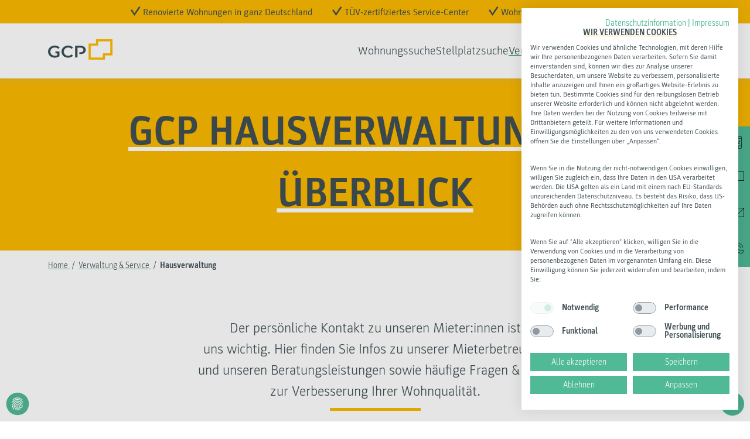

--- FILE ---
content_type: text/html; charset=UTF-8
request_url: https://www.grandcityproperty.de/verwaltung-service/hausverwaltung
body_size: 12968
content:


    

    

<!DOCTYPE html>
<html lang=de>
    <head>
                        <!-- Cookiefirst CMP -->
<script src="https://consent.cookiefirst.com/sites/grandcityproperty.de-727f2fd8-a395-4db8-9f8b-eb9861212e89/consent.js"></script>
<!-- Cookiefirst CMP -->    <!-- Google Tag Manager - www.grandcityproperty.de -->
<script>
    window.dataLayer = window.dataLayer || [];
</script>

<script>(function(w,d,s,l,i){w[l]=w[l]||[];w[l].push({'gtm.start':
            new Date().getTime(),event:'gtm.js'});var f=d.getElementsByTagName(s)[0],
        j=d.createElement(s),dl=l!='dataLayer'?'&l='+l:'';j.async=true;j.src=
        'https://www.googletagmanager.com/gtm.js?id='+i+dl;f.parentNode.insertBefore(j,f);
    })(window,document,'script','dataLayer','GTM-W2D5V55');
</script>
<!-- End Google Tag Manager - www.grandcityproperty.de -->
    <link rel="stylesheet" href="/assets/gcp/css/smart-app-banner.8cc5f4ec.css" type="text/css" media="screen">
<script type="text/javascript" src="/assets/gcp/js/smart-app-banner.73212760.js"></script>

<meta charset="utf-8">
<meta http-equiv="X-UA-Compatible" content="IE=edge,chrome=1">

                                                                                            
    
<title>Bei uns in guten Wänden mit der GCP Hausverwaltung!</title>
<meta name="description" content="Der persönliche Kontakt zu unseren Mieter:innen ist uns wichtig. Mieterbetreuung und Beratungsleistungen werden bei unserer Hausverwaltung großgeschrieben." />
<meta name="og:title" content="Bei uns in guten Wänden mit der GCP Hausverwaltung!" />
<meta name="og:description" content="Der persönliche Kontakt zu unseren Mieter:innen ist uns wichtig. Mieterbetreuung und Beratungsleistungen werden bei unserer Hausverwaltung großgeschrieben." />
<meta name="og:url" content="https://www.grandcityproperty.de/verwaltung-service/hausverwaltung" />
<meta name="og:type" content="website" />
<meta name="og:locale" content="de" />


    <meta property="og:image" content="https://www.grandcityproperty.de/logos/image-thumb__523966__realestate-og-img/gcp-shared-link-image.webp" />
    <meta property="og:image:secure_url" content="https://www.grandcityproperty.de/logos/image-thumb__523966__realestate-og-img/gcp-shared-link-image.webp" />
    <meta property="og:image:type" content="image/png" />
    <meta property="og:image:width" content="1280" />
    <meta property="og:image:height" content="855" />

<meta content='width=device-width, initial-scale=1.0, user-scalable=2.5' name='viewport'/>
<link rel="apple-touch-icon" sizes="57x57" href="/assets/gcp/favicon/apple-icon-57x57.860d1ec3.png">
<link rel="apple-touch-icon" sizes="60x60" href="/assets/gcp/favicon/apple-icon-60x60.6c517fda.png">
<link rel="apple-touch-icon" sizes="72x72" href="/assets/gcp/favicon/apple-icon-72x72.c71d3a26.png">
<link rel="apple-touch-icon" sizes="76x76" href="/assets/gcp/favicon/apple-icon-76x76.b541c208.png">
<link rel="apple-touch-icon" sizes="114x114" href="/assets/gcp/favicon/apple-icon-114x114.a80ea482.png">
<link rel="apple-touch-icon" sizes="120x120" href="/assets/gcp/favicon/apple-icon-120x120.12a0b7fa.png">
<link rel="apple-touch-icon" sizes="144x144" href="/assets/gcp/favicon/apple-icon-144x144.8d805e92.png">
<link rel="apple-touch-icon" sizes="152x152" href="/assets/gcp/favicon/apple-icon-152x152.6f95c8a4.png">
<link rel="apple-touch-icon" sizes="180x180" href="/assets/gcp/favicon/apple-icon-180x180.4d2d867b.png">
<link rel="icon" type="image/png" href="/assets/gcp/favicon/favicon-32x32.6e418e0b.png" sizes="32x32">
<link rel="icon" type="image/png" href="/assets/gcp/favicon/android-icon-192x192.95e667c5.png" sizes="192x192">
<link rel="icon" type="image/png" href="/assets/gcp/favicon/favicon-96x96.e31ec92a.png" sizes="96x96">
<link rel="icon" type="image/png" href="/assets/gcp/favicon/favicon-16x16.2f1eeac5.png" sizes="16x16">
<link rel="manifest" href="/assets/gcp/favicon/manifest.734f823f.json">
<link rel="canonical" href="https://www.grandcityproperty.de/verwaltung-service/hausverwaltung"/>
<meta name="msapplication-TileColor" content="#ffffff">
<meta name="msapplication-TileImage" content="/assets/gcp/favicon/ms-icon-144x144.png">
<meta name="theme-color" content="#ffffff">
    <meta name="apple-app-store"
          content="app-id=https://apps.apple.com/de/app/gcp-service-app/id1190303260">
    <meta name="google-play-app"
          content="app-id=http://play.google.com/store/apps/details?id=com.gcpapp">
    <meta name="viewport" content="width=device-width, initial-scale=1.0">
    <link rel="apple-app-icon"
          href="/grandcityproperty.de/mieter-app/gcp-app-logo.png">
    <link rel="android-touch-icon"
          href="/grandcityproperty.de/mieter-app/gcp-app-logo.png"/>











<script type="module" src="https://cdn.jsdelivr.net/npm/friendly-challenge@0.9.8/widget.module.min.js" async defer></script>
<script nomodule src="https://cdn.jsdelivr.net/npm/friendly-challenge@0.9.8/widget.min.js" async defer></script>
<link rel="stylesheet" href="/assets/gcp/css/layout.a01d1039.css">

            <link rel="stylesheet" href="/assets/gcp/css/areas/wysiwyg.d308dd64.css" media="print" onload="this.media=&#039;all&#039;">
            <link rel="stylesheet" href="/assets/gcp/css/areas/teaserSlider.dfb7775b.css" media="print" onload="this.media=&#039;all&#039;">
            <link rel="stylesheet" href="/assets/gcp/css/globals/slickSlider.586bf2c7.css" media="print" onload="this.media=&#039;all&#039;">
            <link rel="stylesheet" href="/assets/gcp/css/globals/bricks.13d4fe85.css" media="print" onload="this.media=&#039;all&#039;">
    

            </head>
    <body >
                    <!-- loader -->
            <div id="lds-ring">
                <div class="lds-ring">
                    <div></div>
                    <div></div>
                    <div></div>
                    <div></div>
                </div>
            </div>
            <script>
                // Display loader if results are not ready
                document.onreadystatechange = function () {
                    if (document.readyState !== "complete") {
                        document.getElementById("lds-ring").style.display="block";
                    } else {
                        document.getElementById("lds-ring").style.display="none";
                    }
                };
            </script>
        
                    <!-- Google Tag Manager (noscript) www.grandcityproperty.de -->
<noscript>
    <iframe src="https://www.googletagmanager.com/ns.html?id=GTM-W2D5V55" height="0" width="0" style="display:none;visibility:hidden"></iframe>
</noscript>
<!-- End Google Tag Manager (noscript) www.grandcityproperty.de -->        
                    <div id="alertWindow" style="display: none"></div>
        
        <div id="scrollUp"><span class="icomoon gcp-arrow-up" aria-label="icon-arrow-up" role="tooltip"></span></div>
            <div id="sticky-icons" class="d-none d-sm-block lucene-no-index">
        <div class="sticky-icon app">
            <div class="sticky-icon-icon">
                <a href="/kontakt/gcp-app" title="GCP App" aria-label="GCP App">
                    <span class="icomoon gcp-app-line-thin" aria-label="icon-contact" role="tooltip"></span>
                </a>
            </div>

            <div class="sticky-icon-content">
                <a href="/kontakt/gcp-app">
                    GCP App
                </a>
            </div>
        </div>
                    <div class="sticky-icon chat">
                <div class="sticky-icon-icon">
                    <a data-bs-toggle="modal" data-bs-target="#whatsappModal" aria-label="Whatsapp" title="Whatsapp">
                        <span class="icomoon gcp-chat-single-line-thin" aria-label="icon-chat" role="tooltip"></span>
                    </a>
                </div>

                <div class="sticky-icon-content">
                    <a data-bs-toggle="modal" data-bs-target="#whatsappModal" class="callback_link">
                        WhatsApp 
                    </a>
                </div>

            </div>
        
        <div class="sticky-icon email">
            <div class="sticky-icon-icon">
                <a href="/kontakt" aria-label="Kontaktformular" title="Kontaktformular">
                    <span class="icomoon gcp-email-line-thin" aria-label="icon-email" role="tooltip"></span>
                </a>
            </div>


            <div class="sticky-icon-content">
                <a href="/kontakt">
                    Kontaktformular
                </a>
            </div>
        </div>
        <div class="sticky-icon phone">
            <div class="sticky-icon-icon">
                <a data-bs-toggle="modal" data-bs-target="#callbackModal" class="callback_link" aria-label="Rückruf anfordern" title="Rückruf anfordern">
                    <span class="icomoon gcp-call-line-thin" aria-label="icon-call-line" role="tooltip"></span>
                </a>
            </div>

            <div class="sticky-icon-content">
                <a data-bs-toggle="modal" data-bs-target="#callbackModal" class="callback_link">
                    <span class="callback_link__text">Rückruf anfordern</span>
                </a>
            </div>
        </div>
    </div>

                <div class="modal fade" id="whatsappModal" data-bs-backdrop="static" data-bs-keyboard="false"
             tabindex="-1" aria-labelledby="whatsappModalLabel" aria-hidden="true">
            <div class="modal-dialog modal-dialog-centered modal-lg">
                <div class="modal-content">
                    <div class="modal-header">
                        <img class="logo" src="/assets/gcp/favicon/favicon-32x32.6e418e0b.png" alt="logo">
                        <span id="whatsappModalLabel" class="modal-title">GCP über WhatsApp kontaktieren</span>
                        <button type="button" class="btn-close" data-bs-dismiss="modal" aria-label="Close"></button>
                    </div>
                    <div class="modal-body">
                        <h2>GCP ÜBER WHATSAPP KONTAKTIEREN!</h2>

<p>Bei uns in guten Wänden. Wir kümmern uns darum, dass alles läuft.</p>

<p>Schicken Sie uns Ihr Anliegen über <strong>WhatsApp.</strong></p>

<p><strong>So einfach geht’s:</strong><br />
• Speichern Sie unsere Handynummer in Ihrem Handy: <a href="https://api.whatsapp.com/send/?phone&#61;4915114575531&amp;text&amp;type&#61;phone_number&amp;app_absent&#61;0">0151-14575531</a><br />
• Senden Sie uns eine Nachricht über WhatsApp<br />
 <br />
Wichtiger Hinweis: Diese Handynummer gilt ausschließlich für Messages über WhatsApp. Anrufe werden nicht entgegengenommen.</p>

<p>Bitte beachten Sie außerdem die <strong>Datenschutzbestimmungen:</strong><br />
Die WhatsApp-Datenschutzrichtlinien finden Sie <a href="https://www.whatsapp.com/legal/?l&#61;de#privacy-policy">hier</a>.</p>

                    </div>
                </div>
            </div>
        </div>
    
                                    <div id="cookieFirst">
            <a onclick="cookiefirst_show_settings();"><img src="/assets/gcp/img/privacy.ffb641b3.svg" height="40" width="40" alt="cookie first"></a>
    </div>            
                                        
    
    <div class="modal fade" id="callbackModal" data-bs-backdrop="static" data-bs-keyboard="false"
         tabindex="-1" aria-labelledby="callbackModalLabel" aria-hidden="true">
        <div class="modal-dialog modal-dialog-centered modal-lg">
            <div class="modal-content">
                <div class="modal-header">
                    <img class="logo" src="/assets/gcp/favicon/favicon-32x32.6e418e0b.png" alt="logo">
                    <div class="modal-title" id="callbackModalLabel">Ich bitte um einen Rückruf</div>
                    <button type="button" class="btn-close" data-bs-dismiss="modal" aria-label="Close"></button>
                </div>
                <div class="modal-body">
                    <div class="row form">
                        <div class="col-md-12">
                            <p class="form-subline">Wir sind jeden Tag rund um die Uhr für Sie da und rufen Sie auch gerne zurück. Bitte teilen Sie uns mit, wann und wie wir Sie am besten erreichen können.</p>
                        </div>
                        <div class="col-md-12">
                            <form method="post" name="callbackForm" id="callbackForm" class="form-horizontal">

                            <div class="row">
                                <div class="col-md-6 col-xs-6">
                                    <div><label for="firstname_callback" class="required">Vorname*</label><input type="text" id="firstname_callback" name="firstname_callback" required="required" autocomplete="false" /></div>
                                </div>
                                <div class="col-md-6 col-xs-6">
                                    <div><label for="lastname_callback" class="required">Nachname*</label><input type="text" id="lastname_callback" name="lastname_callback" required="required" autocomplete="false" /></div>
                                </div>
                            </div>
                            <div class="row">
                                <div class="col-md-6 col-xs-6">
                                    <div><label for="phone_callback">Telefon</label><input type="text" id="phone_callback" name="phone_callback" autocomplete="false" /></div>
                                </div>
                                <div class="col-md-6 col-xs-6">
                                    <div><label for="desirePlace_callback" class="required">Wunschort*</label><input type="text" id="desirePlace_callback" name="desirePlace_callback" required="required" /></div>
                                </div>
                            </div>
                            <div class="row">
                                <div class="col-md-6 col-xs-6">
                                    <div><label for="callbackDate_callback" class="required">Wunschdatum*</label><input type="datetime-local" id="callbackDate_callback" name="callbackDate_callback" required="required" class="choose-date" min="T08:00" max="T18:00" step="1800" /></div>
                                </div>
                            </div>
                            <div class="row">
                                <div class="col-xs-12 agb-wrapper">
                                                <label for="agb_callback"  class="switch_group">
        <div class="toggle_checkbox">
            <input type="checkbox" id="agb_callback" name="agb_callback" required>
            <span class="slider">
                <svg class="toggler-on" version="1.1" xmlns="http://www.w3.org/2000/svg" viewBox="0 0 130.2 130.2">
                <polyline class="path check" points="100.2,40.2 51.5,88.8 29.8,67.5 "></polyline>
                </svg>
                <svg class="toggler-off" version="1.1" xmlns="http://www.w3.org/2000/svg" viewBox="0 0 130.2 130.2">
                    <line class="path line" x1="34.4" y1="34.4" x2="95.8" y2="95.8"></line>
                    <line class="path line" x1="95.8" y1="34.4" x2="34.4" y2="95.8"></line>
                </svg>
            </span>
        </div>
        <div class="label_text">
            Ich erkläre mich hiermit mit den <a href="https://www.grandcityproperty.de/footer/datenschutz">Datenschutzbestimmungen</a> einverstanden und akzeptiere diese.*
        </div>
    </label>
                                </div>
                            </div>
                            <div class="row">
                                <div class="col-xs-12 agb-wrapper">
                                                <label for="isTenant_callback"  class="switch_group">
        <div class="toggle_checkbox">
            <input type="checkbox" id="isTenant_callback" name="isTenant_callback" >
            <span class="slider">
                <svg class="toggler-on" version="1.1" xmlns="http://www.w3.org/2000/svg" viewBox="0 0 130.2 130.2">
                <polyline class="path check" points="100.2,40.2 51.5,88.8 29.8,67.5 "></polyline>
                </svg>
                <svg class="toggler-off" version="1.1" xmlns="http://www.w3.org/2000/svg" viewBox="0 0 130.2 130.2">
                    <line class="path line" x1="34.4" y1="34.4" x2="95.8" y2="95.8"></line>
                    <line class="path line" x1="95.8" y1="34.4" x2="34.4" y2="95.8"></line>
                </svg>
            </span>
        </div>
        <div class="label_text">
            Ich bin GCP-Mieter
        </div>
    </label>
                                </div>
                                <div class="col-xs-12 agb-wrapper">
                                                <label for="interested_callback"  class="switch_group">
        <div class="toggle_checkbox">
            <input type="checkbox" id="interested_callback" name="interested_callback" >
            <span class="slider">
                <svg class="toggler-on" version="1.1" xmlns="http://www.w3.org/2000/svg" viewBox="0 0 130.2 130.2">
                <polyline class="path check" points="100.2,40.2 51.5,88.8 29.8,67.5 "></polyline>
                </svg>
                <svg class="toggler-off" version="1.1" xmlns="http://www.w3.org/2000/svg" viewBox="0 0 130.2 130.2">
                    <line class="path line" x1="34.4" y1="34.4" x2="95.8" y2="95.8"></line>
                    <line class="path line" x1="95.8" y1="34.4" x2="34.4" y2="95.8"></line>
                </svg>
            </span>
        </div>
        <div class="label_text">
            Ich interessiere mich für eine Wohnung
        </div>
    </label>
                                </div>
                            </div>
                            <div class="row">
                                <div class="col-md-12">
                                    <div class="frc-captcha" data-sitekey="FCMUOA36JREP0QMO" ></div>                                    <button id="submit_callback" onclick="dataLayer.push({'event' : 'callback_form'});" type="submit" class="btn btn-green ">
                                        Absenden
                                    </button>
                                </div>
                            </div>
                            <div class="row">
                                <div class="col-md-12 info-required">
                                    *Pflichtfeld
                                </div>
                            </div>

                            <input type="hidden" id="fax_callback" name="fax_callback" value="1763747719" autocomplete="false" class="hidden" value="1763747719" /><input type="hidden" id="handy_callback" name="handy_callback" autocomplete="false" class="hidden" /></form>
                        </div>
                    </div>
                    <div class="row success-message">
                        <div class="col-md-12">
                            Vielen Dank für Ihre Nachricht! <br/> Wir werden uns schnellstmöglich darum kümmern.
                        </div>
                    </div>
                    <div class="row error-message">
                        <div class="col-md-12">
                            Beim Senden der Anfrage ist ein Fehler aufgetreten
                        </div>
                    </div>
                </div>
            </div>
        </div>
    </div>
            <div id="successModal" class="modal fade bs-example-modal-md" tabindex="-1" role="dialog"
     >
    <div class="modal-dialog modal-md">
        <div class="modal-content">
            <div class="modal-header">
                <button type="button" class="close" data-dismiss="modal" aria-label="Close"><span aria-hidden="true">&times;</span>
                </button>
                            </div>
            <div class="modal-body">
                                
            </div>
        </div>
    </div>
</div>        
        <div id="page" class="customclass1368">
            <header id="header" class="lucene-no-index ">
                    <div class="top-navigation-wrapper">
        
<div class="usp-header">
            <span class="usp-header--item">
                <span class="icomoon gcp-hook" aria-label="icon-hook" role="tooltip"></span>
                Renovierte Wohnungen in ganz Deutschland
            </span>
            <span class="usp-header--item">
                <span class="icomoon gcp-hook" aria-label="icon-hook" role="tooltip"></span>
                TÜV-zertifiziertes Service-Center
            </span>
            <span class="usp-header--item">
                <span class="icomoon gcp-hook" aria-label="icon-hook" role="tooltip"></span>
                Wohnungen online besichtigen
            </span>
    </div>
    </div>

<div class="main-navigation-wrapper" id="top-menu">
    <div class="container">
        <div class="row">
            <div class="col-lg-2 col-md-2 col-sm-10 col-10">
                <!--logo -->
                <div id="logo">
                    <a                         aria-label="GCP - Grand City Property" title="GCP - Grand City Property" href="/">
                    </a>
                </div>
                <!--/logo -->
            </div>
                        <div class="col-lg-10 col-md-10 col-sm-2 col-2">
                <nav class="main-navigation lucene-no-index">
                                                            
    <ul class="nav">
        <li><a id="pimcore-navigation-renderer-menu-main-nav-531" class=" main" href="/wohnungssuche">Wohnungssuche</a><ul class="subnav"><li><a id="pimcore-navigation-renderer-menu-main-nav-587" title="Ausgewählte Standorte" href="/wohnungssuche/ausgewaehlte-standorte">Ausgewählte Standorte</a><div class="menu-pointer">  &gt;</div><ul class="subsubnav"><li class="sub-menu-title">Ausgewählte Standorte<ul class="sub-menu-content"><li><a id="pimcore-navigation-renderer-menu-main-nav-627" title="Wohnung in Berlin" href="/wohnung-berlin">Wohnung in Berlin</a></li><li><a id="pimcore-navigation-renderer-menu-main-nav-1268" href="/wohnung-boizenburg">Wohnung in Boizenburg</a></li><li><a id="pimcore-navigation-renderer-menu-main-nav-626" href="/wohnung-bremen">Wohnung in Bremen</a></li><li><a id="pimcore-navigation-renderer-menu-main-nav-594" href="/wohnung-bremerhaven">Wohnung in Bremerhaven</a></li><li><a id="pimcore-navigation-renderer-menu-main-nav-625" href="/wohnung-chemnitz">Wohnung in Chemnitz</a></li><li><a id="pimcore-navigation-renderer-menu-main-nav-614" href="/wohnung-cuxhaven">Wohnung in Cuxhaven</a></li><li><a id="pimcore-navigation-renderer-menu-main-nav-600" href="/wohnung-dresden">Wohnung in Dresden</a></li><li><a id="pimcore-navigation-renderer-menu-main-nav-599" href="/wohnung-duisburg">Wohnung in Duisburg</a></li><li><a id="pimcore-navigation-renderer-menu-main-nav-598" href="/wohnung-halle">Wohnung in Halle (Saale)</a></li><li><a id="pimcore-navigation-renderer-menu-main-nav-596" href="/wohnung-leipzig">Wohnung in Leipzig</a></li><li><a id="pimcore-navigation-renderer-menu-main-nav-602" href="/wohnung-magdeburg">Wohnung in Magdeburg</a></li><li><a id="pimcore-navigation-renderer-menu-main-nav-612" href="/wohnung-neubrandenburg">Wohnung in Neubrandenburg</a></li><li><a id="pimcore-navigation-renderer-menu-main-nav-605" href="/wohnung-recklinghausen">Wohnung in Recklinghausen</a></li><li><a id="pimcore-navigation-renderer-menu-main-nav-601" href="/wohnung-rostock">Wohnung in Rostock</a></li><li><a id="pimcore-navigation-renderer-menu-main-nav-611" href="/wohnung-werdohl">Wohnung in Werdohl</a></li><li><a id="pimcore-navigation-renderer-menu-main-nav-595" href="/wohnung-wuppertal">Wohnung in Wuppertal</a></li></ul></li></ul></li><li><a id="pimcore-navigation-renderer-menu-main-nav-1360" href="/wohnungssuche/mitarbeiter-wohnungen">Vermietung an Unternehmen</a></li><li><a id="pimcore-navigation-renderer-menu-main-nav-1319" href="/wohnungssuche/seniorenwohnen">Seniorenwohnen</a></li><li><a id="pimcore-navigation-renderer-menu-main-nav-534" href="/wohnungssuche/aktionen">Gutschein-Aktionen</a></li><li><a id="pimcore-navigation-renderer-menu-main-nav-557" href="/wohnungssuche/haeufige-fragen-mietinteressenten">Häufige Fragen</a></li></ul></li><li><a id="pimcore-navigation-renderer-menu-main-nav-2170" class=" main" href="/stellplatzsuche">Stellplatzsuche</a></li><li><a id="pimcore-navigation-renderer-menu-main-nav-556" class=" main active active-trail" href="/verwaltung-service">Verwaltung &amp; Service</a><ul class="subnav"><li><a id="pimcore-navigation-renderer-menu-main-nav-1665" href="/verwaltung-service/vorteile-fuer-mieter">Vorteile für Mieter:innen</a></li><li><a id="pimcore-navigation-renderer-menu-main-nav-1368" class=" active" href="/verwaltung-service/hausverwaltung">Hausverwaltung</a><div class="menu-pointer">  &gt;</div><ul class="subsubnav"><li class="sub-menu-title">Hausverwaltung<ul class="sub-menu-content"><li><a id="pimcore-navigation-renderer-menu-main-nav-555" href="https://serviceportal.grandcityproperty.de" target="_blank">Mieter-Service-Portal</a></li><li><a id="pimcore-navigation-renderer-menu-main-nav-1372" href="/kontakt/gcp-app">GCP App</a></li><li><a id="pimcore-navigation-renderer-menu-main-nav-1416" href="/verwaltung-service/hausverwaltung/treueprogramm">Treueprogramm</a></li><li><a id="pimcore-navigation-renderer-menu-main-nav-561" href="/verwaltung-service/hausverwaltung/mieterberatung">Mieterberatung</a></li><li><a id="pimcore-navigation-renderer-menu-main-nav-1512" href="/verwaltung-service/hausverwaltung/haeufige-fragen-mieter">Häufige Fragen</a></li><li><a id="pimcore-navigation-renderer-menu-main-nav-1747" href="/verwaltung-service/hausverwaltung/uvi">UVI</a></li><li><a id="pimcore-navigation-renderer-menu-main-nav-1783" href="/verwaltung-service/hausverwaltung/kabel-tv">Kabel-TV</a></li><li><a id="pimcore-navigation-renderer-menu-main-nav-2166" href="/wohngeld">Wohngeld</a></li></ul></li></ul></li><li><a id="pimcore-navigation-renderer-menu-main-nav-1365" href="/weg-verwaltung">WEG Verwaltung</a><div class="menu-pointer">  &gt;</div><ul class="subsubnav"><li class="sub-menu-title">WEG Verwaltung<ul class="sub-menu-content"><li><a id="pimcore-navigation-renderer-menu-main-nav-2231" href="/verwaltung-service/weg-verwaltung/se-verwaltung">SE Verwaltung</a></li></ul></li></ul></li><li><a id="pimcore-navigation-renderer-menu-main-nav-558" href="/verwaltung-service/ratgeber">Ratgeber</a><div class="menu-pointer">  &gt;</div><ul class="subsubnav"><li class="sub-menu-title">Ratgeber<ul class="sub-menu-content"><li><a id="pimcore-navigation-renderer-menu-main-nav-566" href="/verwaltung-service/ratgeber/wohnungsbesichtigung">Wohnungsbesichtigung</a></li><li><a id="pimcore-navigation-renderer-menu-main-nav-570" href="/verwaltung-service/ratgeber/wohnungsuebergabe">Wohnungsübergabe</a></li><li><a id="pimcore-navigation-renderer-menu-main-nav-563" href="/verwaltung-service/ratgeber/ummelden">Ummeldung</a></li><li><a id="pimcore-navigation-renderer-menu-main-nav-1453" href="/verwaltung-service/ratgeber/umzugscheckliste">Umzugscheckliste</a></li><li><a id="pimcore-navigation-renderer-menu-main-nav-2143" href="/verwaltung-service/ratgeber/energiesparen">Energiesparen</a></li><li><a id="pimcore-navigation-renderer-menu-main-nav-572" href="/verwaltung-service/ratgeber/richtig-heizen">Richtig heizen</a></li><li><a id="pimcore-navigation-renderer-menu-main-nav-565" href="/verwaltung-service/ratgeber/richtig-lueften">Richtig lüften</a></li><li><a id="pimcore-navigation-renderer-menu-main-nav-568" href="/verwaltung-service/ratgeber/muell-trennen">Müll trennen</a></li><li><a id="pimcore-navigation-renderer-menu-main-nav-567" href="/verwaltung-service/ratgeber/strom-sparen">Strom sparen</a></li><li><a id="pimcore-navigation-renderer-menu-main-nav-2139" href="/verwaltung-service/ratgeber/verstopfte-toilette">Verstopfte Toilette</a></li><li><a id="pimcore-navigation-renderer-menu-main-nav-1413" href="/verwaltung-service/ratgeber/mietschulden">Zahlungsrückstände</a></li><li><a id="pimcore-navigation-renderer-menu-main-nav-1414" href="/verwaltung-service/ratgeber/soziale-mieterbetreuung">Soziale Mieterbetreuung</a></li><li><a id="pimcore-navigation-renderer-menu-main-nav-1780" href="/verwaltung-service/ratgeber/extremwetter">Extremwetterlagen</a></li><li><a id="pimcore-navigation-renderer-menu-main-nav-560" href="/verwaltung-service/ratgeber/ratgeber-videos">Tipps &amp; Tricks im Haushalt</a></li><li><a id="pimcore-navigation-renderer-menu-main-nav-2144" href="/verwaltung-service/ratgeber/waende-reinigen">Wände Reinigen</a></li><li><a id="pimcore-navigation-renderer-menu-main-nav-2145" href="/verwaltung-service/ratgeber/fussboden-pflegen">Fußboden pflegen</a></li><li><a id="pimcore-navigation-renderer-menu-main-nav-2146" href="/verwaltung-service/ratgeber/abfluesse-reinigen">Abflüsse reinigen</a></li><li><a id="pimcore-navigation-renderer-menu-main-nav-2147" href="/verwaltung-service/ratgeber/wasserhahn-und-spuelkasten-entkalken">Wasserhahn und Spülkasten entkalken</a></li><li><a id="pimcore-navigation-renderer-menu-main-nav-2148" href="/verwaltung-service/ratgeber/quietschende-tueren">Quietschenden Türen</a></li><li><a id="pimcore-navigation-renderer-menu-main-nav-2233" href="/verwaltung-service/ratgeber/kabel-tv">Kabel-TV</a></li></ul></li></ul></li><li><a id="pimcore-navigation-renderer-menu-main-nav-1488" href="/verwaltung-service/digitale-mieteraktionen">Digitale Mieteraktionen</a></li><li><a id="pimcore-navigation-renderer-menu-main-nav-1349" href="/verwaltung-service/wir-machen-es-sch%C3%B6n">Wir machen es schön</a></li></ul></li><li><a id="pimcore-navigation-renderer-menu-main-nav-584" class=" main" href="/ueber-uns">Über uns</a><ul class="subnav"><li><a id="pimcore-navigation-renderer-menu-main-nav-575" href="/ueber-uns/neuigkeiten">Neuigkeiten</a></li><li><a id="pimcore-navigation-renderer-menu-main-nav-590" href="/ueber-uns/erfahrungen">Erfahrungen mit GCP</a></li><li><a id="pimcore-navigation-renderer-menu-main-nav-638" title="Newsletter" href="/ueber-uns/newsletter">Newsletter</a></li><li><a id="pimcore-navigation-renderer-menu-main-nav-2189" href="/ueber-uns/nachhaltigkeit">Nachhaltigkeit</a></li></ul></li><li><a id="pimcore-navigation-renderer-menu-main-nav-1409" class=" main" href="/kontakt">Kontakt</a><ul class="subnav"><li><a id="pimcore-navigation-renderer-menu-main-nav-1383" href="https://serviceportal.grandcityproperty.de/">Mieter-Service-Portal</a></li><li><a id="pimcore-navigation-renderer-menu-main-nav-588" title="GCP App" href="/kontakt/gcp-app">GCP App</a></li><li><a id="pimcore-navigation-renderer-menu-main-nav-1381" href="/kontakt">So erreichen Sie uns</a></li><li><a id="pimcore-navigation-renderer-menu-main-nav-591" title="Presse" href="/kontakt/presse">Presse</a></li></ul></li>
        <li class="search">
    <div id="site-search-btn" class="btn-search">
        <span class="icomoon gcp-magnifying-glass-line-thin" aria-label="icon-search" role="tooltip"></span>
    </div>
    <div class="site-search-form-wrapper">
        <form name="search" method="get" action="/suche" autocomplete="off" class="search-header-form">
        <div class="input-wrapper">
            <div><label for="search_q" class="required">Suchbegriff / Wohnungs-ID</label><input type="text" id="search_q" name="search[q]" required="required" class="search-field" placeholder="Suchbegriff / Wohnungs-ID" /></div>
            <button class="searchHeaderFormSubmit" aria-label="Suchen" type="submit">
                <span class="icomoon gcp-magnifying-glass-line-thin" aria-label="icon-search"></span>
            </button>
        </div>
        <input type="hidden" id="search_language" name="search[language]" /></form>
    </div>
</li>        <li class="rent-page">
    <a href="https://serviceportal.grandcityproperty.de">
        <div class="btn btn-green">
            Mieter-Service-Portal
        </div>
    </a>
</li>    </ul>
                                    </nav>
            </div>
                    </div>
    </div>
</div>            </header>

            <div id="content" class="lucene-no-index">
                    
    
    
    
    <section class="default-header-image" >
        <div class="outer-wrapper">
            <div class="background-style background-orange">
                
                
                                    <div>
                                                    <h1 id="page_headline">GCP Hausverwaltung im Überblick</h1>
                                            </div>
                            </div>
        </div>

        <div class="container">
            <div class="row breadcrumbs-wrapper">
                                    




<div class="col-md-7 col-7 breadcrumbdiv">
    <div class="breadcrumbs">
        <ul itemscope itemtype="http://schema.org/BreadcrumbList">
                            <li itemprop="itemListElement" itemscope itemtype="http://schema.org/ListItem">
                    <a itemprop="item" href="https://www.grandcityproperty.de">
                        <span itemprop="name">Home</span>
                    </a>
                    <span itemprop="position" class="breadcrumb-position" content="0">/</span>
                </li>
                    
    <li class="" itemprop="itemListElement" itemscope
        itemtype="http://schema.org/ListItem">
                    <a itemprop="item" href="/verwaltung-service">
                <span itemprop="name">Verwaltung &amp; Service</span>
            </a>
            <span itemprop="position" class="breadcrumb-position" content="1">/</span>
            </li>
    
    <li class="active" itemprop="itemListElement" itemscope
        itemtype="http://schema.org/ListItem">
                    <a itemprop="item" href="https://www.grandcityproperty.de/verwaltung-service/hausverwaltung" title="Hausverwaltung"></a>
            <span itemprop="name">Hausverwaltung</span>
            <span itemprop="position" content="2"></span>
            </li>

                    </ul>
    </div>
</div>
<div class="col-md-5 col-12">
    <div class="print-share-icons float-md-end">
        <div class="share float-start">
            <div class="print-share-label social">
                <a class="share float-start">Teilen</a>
            </div>
            <div class="opener">
                <div class="share_row">
                    <a href="/cdn-cgi/l/email-protection#[base64]">E-Mail</a>
                </div>

                <div class="share_row">
                    <a href="https://www.facebook.com/sharer/sharer.php?u=https://www.grandcityproperty.de/verwaltung-service/hausverwaltung" data-href="https://www.grandcityproperty.de/verwaltung-service/hausverwaltung" target="_blank" rel="noopener noreferrer">Facebook</a>
                </div>
                <div class="share_row">
                    <a href="https://twitter.com/home?status=https://www.grandcityproperty.de/verwaltung-service/hausverwaltung" target="_blank" rel="noopener noreferrer">X</a>
                </div>
                <div class="share_row">
                    <a href="whatsapp://send?text=Ihnen%20wurde%20folgender%20Inhalt%20von%20GCP%20empfohlen. https://www.grandcityproperty.de/verwaltung-service/hausverwaltung">
                        <!--<a href="https://wa.me/4915114575531">-->Whatsapp</a>
                </div>
            </div>
        </div>
            </div>
</div>
                            </div>
        </div>

                    <div class="container" >
                <p class="introduction">Der persönliche Kontakt zu unseren Mieter:innen ist uns wichtig. Hier finden Sie Infos zu unserer Mieterbetreuung und unseren Beratungsleistungen sowie häufige Fragen & Tipps zur Verbesserung Ihrer Wohnqualität.</p>
            </div>
            </section>
    



                                    <div class="pimcore_area_teaserSlider pimcore_area_content ">
            
                                        



    
    
    <section class="teaser-slider-brick brick lucene-no-index background-default">
                <div class="teaser-wrapper container ">
            
            
            <div class="teaser-slider row slider-dot-limiter-1763748503" id="teaser-slider1763748503"
                 data-count="7" data-columns="6"
                 data-autoplay="1">
                                                                            <div class="item col-md-3 columns-6">
                        <div class="inner-wrapper">
                                                                                                                                                                                                                            
                                <a href="https://www.grandcityproperty.de/kontakt/gcp-app"
                                   title="https://www.grandcityproperty.de/kontakt/gcp-app">
                                    <div class="image-wrapper">
                                        <picture >
	<source srcset="/grandcityproperty.de/Verwaltung%20%26%20Service/verwaltung-service-hausverwaltung-treueprogramm/458832/image-thumb__458832__teaser-slider-image-6/6945.02cacadb.webp 1x, /grandcityproperty.de/Verwaltung%20%26%20Service/verwaltung-service-hausverwaltung-treueprogramm/458832/image-thumb__458832__teaser-slider-image-6/6945@2x.02cacadb.webp 2x" width="200" height="150" type="image/webp" />
	<source srcset="/grandcityproperty.de/Verwaltung%20%26%20Service/verwaltung-service-hausverwaltung-treueprogramm/458832/image-thumb__458832__teaser-slider-image-6/6945.02cacadb.jpg 1x, /grandcityproperty.de/Verwaltung%20%26%20Service/verwaltung-service-hausverwaltung-treueprogramm/458832/image-thumb__458832__teaser-slider-image-6/6945@2x.02cacadb.jpg 2x" width="200" height="150" type="image/jpeg" />
	<img class="img-fluid lazyload" src="/grandcityproperty.de/Verwaltung%20%26%20Service/verwaltung-service-hausverwaltung-treueprogramm/458832/image-thumb__458832__teaser-slider-image-6/6945.02cacadb.jpg" width="200" height="150" alt="Eine Frau und ein Mann schauen auf ein Handy" title="GCP App" loading="lazy" srcset="/grandcityproperty.de/Verwaltung%20%26%20Service/verwaltung-service-hausverwaltung-treueprogramm/458832/image-thumb__458832__teaser-slider-image-6/6945.02cacadb.jpg 1x, /grandcityproperty.de/Verwaltung%20%26%20Service/verwaltung-service-hausverwaltung-treueprogramm/458832/image-thumb__458832__teaser-slider-image-6/6945@2x.02cacadb.jpg 2x" />
</picture>

                                     </div>
                                </a>
                                                        <div class="teaser-slider-info">
                                
                                <div class="teaser-slider-text">
                                                                                                        </div>

                                                                    <a href="https://www.grandcityproperty.de/kontakt/gcp-app"
                                       title="">
                                        <div class="teaser-slider-link ">
                                            GCP App
                                        </div>
                                    </a>
                                                            </div>
                        </div>
                    </div>
                                                                                                                    <div class="item col-md-3 columns-6">
                        <div class="inner-wrapper">
                                                                                                                                                                                                                            
                                <a href="https://serviceportal.grandcityproperty.de/register"
                                   title="https://serviceportal.grandcityproperty.de/register">
                                    <div class="image-wrapper">
                                        <picture >
	<source srcset="/_default_upload_bucket/476866/image-thumb__476866__teaser-slider-image-6/9161.2c441897.webp 1x, /_default_upload_bucket/476866/image-thumb__476866__teaser-slider-image-6/9161@2x.2c441897.webp 2x" width="200" height="150" type="image/webp" />
	<source srcset="/_default_upload_bucket/476866/image-thumb__476866__teaser-slider-image-6/9161.2c441897.jpg 1x, /_default_upload_bucket/476866/image-thumb__476866__teaser-slider-image-6/9161@2x.2c441897.jpg 2x" width="200" height="150" type="image/jpeg" />
	<img class="img-fluid lazyload" src="/_default_upload_bucket/476866/image-thumb__476866__teaser-slider-image-6/9161.2c441897.jpg" width="200" height="150" alt="Bei uns in guten Wänden mit der GCP Hausverwaltung!" title="Bei uns in guten Wänden mit der GCP Hausverwaltung!" loading="lazy" srcset="/_default_upload_bucket/476866/image-thumb__476866__teaser-slider-image-6/9161.2c441897.jpg 1x, /_default_upload_bucket/476866/image-thumb__476866__teaser-slider-image-6/9161@2x.2c441897.jpg 2x" />
</picture>

                                     </div>
                                </a>
                                                        <div class="teaser-slider-info">
                                
                                <div class="teaser-slider-text">
                                                                                                        </div>

                                                                    <a href="https://serviceportal.grandcityproperty.de/register"
                                       title="">
                                        <div class="teaser-slider-link ">
                                            Mieter-Service-Portal
                                        </div>
                                    </a>
                                                            </div>
                        </div>
                    </div>
                                                                                                                    <div class="item col-md-3 columns-6">
                        <div class="inner-wrapper">
                                                                                                                                                                                                                            
                                <a href="https://www.grandcityproperty.de/verwaltung-service/hausverwaltung/mieterberatung"
                                   title="https://www.grandcityproperty.de/verwaltung-service/hausverwaltung/mieterberatung">
                                    <div class="image-wrapper">
                                        <picture >
	<source srcset="/_default_upload_bucket/458215/image-thumb__458215__teaser-slider-image-6/6824.08bf29cb.webp 1x, /_default_upload_bucket/458215/image-thumb__458215__teaser-slider-image-6/6824@2x.08bf29cb.webp 2x" width="200" height="150" type="image/webp" />
	<source srcset="/_default_upload_bucket/458215/image-thumb__458215__teaser-slider-image-6/6824.08bf29cb.jpg 1x, /_default_upload_bucket/458215/image-thumb__458215__teaser-slider-image-6/6824@2x.08bf29cb.jpg 2x" width="200" height="150" type="image/jpeg" />
	<img class="img-fluid lazyload" src="/_default_upload_bucket/458215/image-thumb__458215__teaser-slider-image-6/6824.08bf29cb.jpg" width="200" height="150" alt="GCP Mitarbeiterin im persönlichen Beratungsgespräch" title="GCP Beratungsgespräch " loading="lazy" srcset="/_default_upload_bucket/458215/image-thumb__458215__teaser-slider-image-6/6824.08bf29cb.jpg 1x, /_default_upload_bucket/458215/image-thumb__458215__teaser-slider-image-6/6824@2x.08bf29cb.jpg 2x" />
</picture>

                                     </div>
                                </a>
                                                        <div class="teaser-slider-info">
                                
                                <div class="teaser-slider-text">
                                                                                                        </div>

                                                                    <a href="https://www.grandcityproperty.de/verwaltung-service/hausverwaltung/mieterberatung"
                                       title="">
                                        <div class="teaser-slider-link ">
                                            Mieterberatung
                                        </div>
                                    </a>
                                                            </div>
                        </div>
                    </div>
                                                                                                                    <div class="item col-md-3 columns-6">
                        <div class="inner-wrapper">
                                                                                                                                                                                                                            
                                <a href="https://www.grandcityproperty.de/verwaltung-service/hausverwaltung/haeufige-fragen-mieter"
                                   title="https://www.grandcityproperty.de/verwaltung-service/hausverwaltung/haeufige-fragen-mieter">
                                    <div class="image-wrapper">
                                        <picture >
	<source srcset="/_default_upload_bucket/476899/image-thumb__476899__teaser-slider-image-6/7356.051e50de.webp 1x, /_default_upload_bucket/476899/image-thumb__476899__teaser-slider-image-6/7356@2x.051e50de.webp 2x" width="200" height="150" type="image/webp" />
	<source srcset="/_default_upload_bucket/476899/image-thumb__476899__teaser-slider-image-6/7356.051e50de.jpg 1x, /_default_upload_bucket/476899/image-thumb__476899__teaser-slider-image-6/7356@2x.051e50de.jpg 2x" width="200" height="150" type="image/jpeg" />
	<img class="img-fluid lazyload" src="/_default_upload_bucket/476899/image-thumb__476899__teaser-slider-image-6/7356.051e50de.jpg" width="200" height="150" alt="Bei uns in guten Wänden mit der GCP Hausverwaltung!" title="Bei uns in guten Wänden mit der GCP Hausverwaltung!" loading="lazy" srcset="/_default_upload_bucket/476899/image-thumb__476899__teaser-slider-image-6/7356.051e50de.jpg 1x, /_default_upload_bucket/476899/image-thumb__476899__teaser-slider-image-6/7356@2x.051e50de.jpg 2x" />
</picture>

                                     </div>
                                </a>
                                                        <div class="teaser-slider-info">
                                
                                <div class="teaser-slider-text">
                                                                                                        </div>

                                                                    <a href="https://www.grandcityproperty.de/verwaltung-service/hausverwaltung/haeufige-fragen-mieter"
                                       title="">
                                        <div class="teaser-slider-link ">
                                            FAQ
                                        </div>
                                    </a>
                                                            </div>
                        </div>
                    </div>
                                                                                                                    <div class="item col-md-3 columns-6">
                        <div class="inner-wrapper">
                                                                                                                                                                                                                            
                                <a href="https://www.grandcityproperty.de/wohnungssuche/ausgewaehlte-standorte"
                                   title="https://www.grandcityproperty.de/wohnungssuche/ausgewaehlte-standorte">
                                    <div class="image-wrapper">
                                        <picture >
	<source srcset="/_default_upload_bucket/441673/image-thumb__441673__teaser-slider-image-6/Tell_G%C3%B6rlitz_MartinEphraimStr-22_1.404cbb5e.webp 1x, /_default_upload_bucket/441673/image-thumb__441673__teaser-slider-image-6/Tell_G%C3%B6rlitz_MartinEphraimStr-22_1@2x.404cbb5e.webp 2x" width="200" height="150" type="image/webp" />
	<source srcset="/_default_upload_bucket/441673/image-thumb__441673__teaser-slider-image-6/Tell_G%C3%B6rlitz_MartinEphraimStr-22_1.404cbb5e.jpg 1x, /_default_upload_bucket/441673/image-thumb__441673__teaser-slider-image-6/Tell_G%C3%B6rlitz_MartinEphraimStr-22_1@2x.404cbb5e.jpg 2x" width="200" height="150" type="image/jpeg" />
	<img class="img-fluid lazyload" src="/_default_upload_bucket/441673/image-thumb__441673__teaser-slider-image-6/Tell_G%C3%B6rlitz_MartinEphraimStr-22_1.404cbb5e.jpg" width="200" height="150" alt="Bei uns in guten Wänden mit der GCP Hausverwaltung!" title="Bei uns in guten Wänden mit der GCP Hausverwaltung!" loading="lazy" srcset="/_default_upload_bucket/441673/image-thumb__441673__teaser-slider-image-6/Tell_G%C3%B6rlitz_MartinEphraimStr-22_1.404cbb5e.jpg 1x, /_default_upload_bucket/441673/image-thumb__441673__teaser-slider-image-6/Tell_G%C3%B6rlitz_MartinEphraimStr-22_1@2x.404cbb5e.jpg 2x" />
</picture>

                                     </div>
                                </a>
                                                        <div class="teaser-slider-info">
                                
                                <div class="teaser-slider-text">
                                                                                                        </div>

                                                                    <a href="https://www.grandcityproperty.de/wohnungssuche/ausgewaehlte-standorte"
                                       title="">
                                        <div class="teaser-slider-link ">
                                            Ausgewählte Standorte
                                        </div>
                                    </a>
                                                            </div>
                        </div>
                    </div>
                                                                                                                    <div class="item col-md-3 columns-6">
                        <div class="inner-wrapper">
                                                                                                                                                                                                                            
                                <a href="https://www.grandcityproperty.de/gelbe-galaxie"
                                   title="https://www.grandcityproperty.de/gelbe-galaxie">
                                    <div class="image-wrapper">
                                        <picture >
	<source srcset="/_default_upload_bucket/476896/image-thumb__476896__teaser-slider-image-6/Gelbe%20Galaxie_Leipzig_FIUMU_5_edit.4c246e61.webp 1x, /_default_upload_bucket/476896/image-thumb__476896__teaser-slider-image-6/Gelbe%20Galaxie_Leipzig_FIUMU_5_edit@2x.4c246e61.webp 2x" width="200" height="150" type="image/webp" />
	<source srcset="/_default_upload_bucket/476896/image-thumb__476896__teaser-slider-image-6/Gelbe%20Galaxie_Leipzig_FIUMU_5_edit.4c246e61.jpg 1x, /_default_upload_bucket/476896/image-thumb__476896__teaser-slider-image-6/Gelbe%20Galaxie_Leipzig_FIUMU_5_edit@2x.4c246e61.jpg 2x" width="200" height="150" type="image/jpeg" />
	<img class="img-fluid lazyload" src="/_default_upload_bucket/476896/image-thumb__476896__teaser-slider-image-6/Gelbe%20Galaxie_Leipzig_FIUMU_5_edit.4c246e61.jpg" width="200" height="150" alt="Bei uns in guten Wänden mit der GCP Hausverwaltung!" title="Bei uns in guten Wänden mit der GCP Hausverwaltung!" loading="lazy" srcset="/_default_upload_bucket/476896/image-thumb__476896__teaser-slider-image-6/Gelbe%20Galaxie_Leipzig_FIUMU_5_edit.4c246e61.jpg 1x, /_default_upload_bucket/476896/image-thumb__476896__teaser-slider-image-6/Gelbe%20Galaxie_Leipzig_FIUMU_5_edit@2x.4c246e61.jpg 2x" />
</picture>

                                     </div>
                                </a>
                                                        <div class="teaser-slider-info">
                                
                                <div class="teaser-slider-text">
                                                                                                        </div>

                                                                    <a href="https://www.grandcityproperty.de/gelbe-galaxie"
                                       title="">
                                        <div class="teaser-slider-link ">
                                            Gelbe Galaxie
                                        </div>
                                    </a>
                                                            </div>
                        </div>
                    </div>
                                                                                                                    <div class="item col-md-3 columns-6">
                        <div class="inner-wrapper">
                                                                                                                                                                                                                            
                                <a href="https://www.grandcityproperty.de/verwaltung-service/hausverwaltung/treueprogramm"
                                   title="https://www.grandcityproperty.de/verwaltung-service/hausverwaltung/treueprogramm">
                                    <div class="image-wrapper">
                                        <picture >
	<source srcset="/_default_upload_bucket/476893/image-thumb__476893__teaser-slider-image-6/8592.634224f8.webp 1x, /_default_upload_bucket/476893/image-thumb__476893__teaser-slider-image-6/8592@2x.634224f8.webp 2x" width="200" height="150" type="image/webp" />
	<source srcset="/_default_upload_bucket/476893/image-thumb__476893__teaser-slider-image-6/8592.634224f8.jpg 1x, /_default_upload_bucket/476893/image-thumb__476893__teaser-slider-image-6/8592@2x.634224f8.jpg 2x" width="200" height="150" type="image/jpeg" />
	<img class="img-fluid lazyload" src="/_default_upload_bucket/476893/image-thumb__476893__teaser-slider-image-6/8592.634224f8.jpg" width="200" height="150" alt="Bei uns in guten Wänden mit der GCP Hausverwaltung!" title="Bei uns in guten Wänden mit der GCP Hausverwaltung!" loading="lazy" srcset="/_default_upload_bucket/476893/image-thumb__476893__teaser-slider-image-6/8592.634224f8.jpg 1x, /_default_upload_bucket/476893/image-thumb__476893__teaser-slider-image-6/8592@2x.634224f8.jpg 2x" />
</picture>

                                     </div>
                                </a>
                                                        <div class="teaser-slider-info">
                                
                                <div class="teaser-slider-text">
                                                                                                        </div>

                                                                    <a href="https://www.grandcityproperty.de/verwaltung-service/hausverwaltung/treueprogramm"
                                       title="">
                                        <div class="teaser-slider-link ">
                                            Treueprogramm
                                        </div>
                                    </a>
                                                            </div>
                        </div>
                    </div>
                                                                    </div>

            <div class="prev-arrow slick-arrow"><span class="icomoon gcp-arrow-left" aria-label="arrow-left"></span></div>
<div class="next-arrow slick-arrow"><span class="icomoon gcp-arrow-right" aria-label="arrow-right"></span></div>
        </div>
            </section>

                
                            </div>
                    




                                    <div class="pimcore_area_wysiwyg pimcore_area_content ">
            
                                        
    <section class="area-wysiwyg brick">
        <div class="container wysiwygTextColoranthracite wysiwygBckColorwhite" >
                            <h2 class="brick-headline">Aktuelle Informationen</h2>

<p style="text-align: center;"> </p>

<p style="text-align: center;">Liebe Mieterinnen und Mieter,   </p>

<p>steigende Energiepreise führen zu einer Erhöhung der Verbrauchskosten. Viele Experten raten, finanzielle Rücklagen für kommende Nachzahlungen zu bilden. Nutzen auch Sie die Möglichkeit, Ihre monatliche Vorauszahlung schon heute anzupassen und kontaktieren Sie uns dazu per E-Mail an:<br />
 <a href="/cdn-cgi/l/email-protection#74041b0700525742404f1306151a10171d000d04061b041106000d5a1011">post&#64;grandcityproperty.de</a></p>

<p>Darüber hinaus kann jede:r von uns ganz gezielt Energie und Kosten einsparen.<br />
Tipps, wie Sie Ihre individuellen Verbrauchskosten reduzieren können, finden Sie auf <a href="https://www.grandcityproperty.de/verwaltung-service/energiesparen">www.grandcityproperty.de/energie</a>.</p>

<p>Viele Grüße</p>

<p>Ihr GCP Team</p>

                    </div>
    </section>

                
                            </div>
                    




                                    <div class="pimcore_area_wysiwyg pimcore_area_content ">
            
                                        
    <section class="area-wysiwyg brick">
        <div class="container wysiwygTextColoranthracite wysiwygBckColorwhite" >
                            <h2 class="brick-headline">Unser Mieterservice für Sie</h2>

<p style="text-align: center;"><br />
GCP bietet allen Mieter:innen einen <strong>umfangreichen Mieterservice</strong>. Unter „<a href="https://www.grandcityproperty.de/verwaltung-service/hausverwaltung/haeufige-fragen-mieter">Häufige Fragen</a>“ finden Sie viele hilfreiche Antworten auf oft gestellte Fragen. </p>

<p style="text-align: center;">Wir beraten Sie auch gerne rund um die richtige Mülltrennung, den Ablauf einer Wohnungsübergabe – oder auch zum Thema „<a href="https://www.grandcityproperty.de/verwaltung-service/energiesparen">Energie sparen – Kosten vermeiden</a>“ sowie vielem mehr. Unter „<a href="https://www.grandcityproperty.de/verwaltung-service/ratgeber/ratgeber-videos">Tipps &amp; Tricks im Haushalt</a>“ zeigen wir Ihnen außerdem, wie Sie kleinere Herausforderungen im Haushalt, zum Beispiel einen tropfenden Wasserhahn, ganz einfach meistern können. Auch soziale Mieterbetreuung bieten wir an. Schauen Sie einfach in unseren <a href="https://www.grandcityproperty.de/verwaltung-service/ratgeber">Ratgeber</a>! </p>

<p style="text-align: center;">Unser hauseigenes, zentrales Service-Center steht Ihnen zu allen Anliegen rund um ihre Wohnung zur Verfügung – TÜV-geprüft. <a href="https://www.grandcityproperty.de/kontakt">Sie erreichen uns zuverlässig und über zahlreiche Wege</a>. Nutzen Sie auch unsere <a href="https://www.grandcityproperty.de/kontakt/gcp-app">App</a>! Sie ist die digitale mobile Anlaufstelle für Ihre Mieteranliegen– inklusive Chatfunktion und Statusabfrage.   </p>

                    </div>
    </section>

                
                            </div>
                    

            </div>

            <footer id="footer" class="lucene-no-index">
                                    <div class="container">
    <div class="seo-text">
        <div class="row">
            <div class="col-md-12 heading text-center">Bei uns in guten Wänden.</div>

                            <div class="col-md-12 text-center padding">
                                            GCP vermietet und verwaltet Wohnungen in ganz Deutschland. Im Zentrum stehen dabei die Qualität unserer Wohnungen und ein herausragender Mieterservice. 

                                    </div>
            
                                        <div class="col-md-12 text-center">
                    <div class="partner">
                        <p><iframe style="overflow: hidden;" title="Immobilienscout24 Reviews" src="//widget.immobilienscout24.de/anbieter/bewertung/e5be5a11b68b6485c22d1449f770e871" width="190" height="160" frameborder="0"></iframe></p><picture >
	<source srcset="/grandcityproperty.de/footer-images/502715/image-thumb__502715__footer-partners/ImmoScout24-siegel-experte.7615769a.webp 1x, /grandcityproperty.de/footer-images/502715/image-thumb__502715__footer-partners/ImmoScout24-siegel-experte@2x.7615769a.webp 2x" width="136" height="136" type="image/webp" />
	<source srcset="/grandcityproperty.de/footer-images/502715/image-thumb__502715__footer-partners/ImmoScout24-siegel-experte.7615769a.png 1x, /grandcityproperty.de/footer-images/502715/image-thumb__502715__footer-partners/ImmoScout24-siegel-experte@2x.7615769a.png 2x" width="136" height="136" type="image/png" />
	<img class="img-fluid lazyload" src="/grandcityproperty.de/footer-images/502715/image-thumb__502715__footer-partners/ImmoScout24-siegel-experte.7615769a.png" width="136" height="136" alt="ImmoScout24 Experte Abzeichen mit fünf Sternen und der Angabe Seit 2008" loading="lazy" srcset="/grandcityproperty.de/footer-images/502715/image-thumb__502715__footer-partners/ImmoScout24-siegel-experte.7615769a.png 1x, /grandcityproperty.de/footer-images/502715/image-thumb__502715__footer-partners/ImmoScout24-siegel-experte@2x.7615769a.png 2x" />
</picture>

                    </div>
                </div>
                    </div>
    </div>

                <div class="row">
            <div class="col-md-12 heading">GCP - Grand City Property
                <span class="d-inline-block d-sm-none icon gcp-arrow-down"></span>
            </div>
            <div class="links"><div class="col-md-3 col-sm-3"><ul><li><a href="/impressum">Impressum</a></li><li><a href="/datenschutz">Datenschutz</a></li><li><a href="/ueber-uns">Über uns</a></li><li><a href="/ueber-uns/neuigkeiten">Neuigkeiten</a></li></ul></div><div class="col-md-3 col-sm-3"><ul><li><a href="/kontakt/presse">Presse</a></li><li><a href="/kontakt/gcp-app">GCP App</a></li><li><a href="/verwaltung-service/hausverwaltung/treueprogramm">Treueprogramm</a></li><li><a href="/wohnungssuche">Wohnungssuche</a></li></ul></div><div class="col-md-3 col-sm-3"><ul><li><a href="/verwaltung-service">Verwaltung & Service</a></li><li><a href="/ueber-uns/erfahrungen">Erfahrungen mit GCP</a></li><li><a href="/karriere">Karriere</a></li><li><a href="/ueber-uns/newsletter">Newsletter</a></li></ul></div><div class="col-md-3 col-sm-3"><ul><li><a href="/verwaltung-service/wir-machen-es-sch%C3%B6n">Wir machen es schön</a></li><li><a href="/gelbe-galaxie">Gelbe Galaxie Leipzig</a></li></ul></div></div>
        </div>
    
                <div class="row">
            <div class="col-md-12 heading">Eine Auswahl unserer Standorte
                <span class="d-inline-block d-sm-none icon gcp-arrow-down"></span>
            </div>
            <div class="links"><div class="col-md-3 col-sm-3"><ul><li><a href="/wohnungssuche/ausgewaehlte-standorte">Ausgewählte Standorte</a></li><li><a href="/wohnung-berlin">Wohnung in Berlin</a></li><li><a href="/wohnung-boizenburg">Wohnung in Boizenburg</a></li><li><a href="/wohnung-bremen">Wohnung in Bremen</a></li><li><a href="/wohnung-bremerhaven">Wohnung in Bremerhaven</a></li></ul></div><div class="col-md-3 col-sm-3"><ul><li><a href="/wohnung-chemnitz">Wohnung in Chemnitz</a></li><li><a href="/wohnung-cuxhaven">Wohnung in Cuxhaven</a></li><li><a href="/wohnung-dresden">Wohnung in Dresden</a></li><li><a href="/wohnung-duisburg">Wohnung in Duisburg</a></li><li><a href="/wohnung-halle">Wohnung in Halle (Saale)</a></li></ul></div><div class="col-md-3 col-sm-3"><ul><li><a href="/wohnung-leipzig">Wohnung in Leipzig</a></li><li><a href="/wohnung-magdeburg">Wohnung in Magdeburg</a></li><li><a href="/wohnung-neubrandenburg">Wohnung in Neubrandenburg</a></li><li><a href="/wohnung-recklinghausen">Wohnung in Recklinghausen</a></li><li><a href="/wohnung-rostock">Wohnung in Rostock</a></li></ul></div><div class="col-md-3 col-sm-3"><ul><li><a href="/wohnung-werdohl">Wohnung in Werdohl</a></li><li><a href="/wohnung-wuppertal">Wohnung in Wuppertal</a></li></ul></div></div>
        </div>
    
    <div class="row">
        <div class="col-md-12">
            <div class="social-media text-center">
                <a href="https://www.instagram.com/grandcityproperty/" target="_blank" rel="noopener noreferrer" aria-label="instagram" title="instagram"><span class="icomoon gcp-instagram" aria-label="instagram" role="tooltip"></span></a><a href="https://www.facebook.com/grandcityproperty" target="_blank" rel="noopener noreferrer" aria-label="facebook" title="facebook"><span class="icomoon gcp-facebook" aria-label="facebook" role="tooltip"></span></a><a href="https://www.youtube.com/channel/UC4pCFA9gVUxYbPvaZOeRDTg" target="_blank" rel="noopener noreferrer" aria-label="youtube" title="youtube"><span class="icomoon gcp-youtube" aria-label="youtube" role="tooltip"></span></a><a href="https://www.xing.com/pages/grandcityproperty" target="_blank" rel="noopener noreferrer" aria-label="xing" title="xing"><span class="icomoon gcp-xing" aria-label="xing" role="tooltip"></span></a><a href="https://www.linkedin.com/company/gcp-grand_city_property/" target="_blank" rel="noopener noreferrer" aria-label="linkedin" title="linkedin"><span class="icomoon gcp-linkedin" aria-label="linkedin" role="tooltip"></span></a><a href="https://www.pinterest.de/grandcityproper/" target="_blank" rel="noopener noreferrer" aria-label="pinterest" title="pinterest"><span class="icomoon gcp-pinterest" aria-label="pinterest" role="tooltip"></span></a><a href="https://www.kununu.com/de/grand-city-property" target="_blank" rel="noopener noreferrer" aria-label="kununu" title="kununu"><span class="icomoon gcp-kununu" aria-label="kununu" role="tooltip"></span></a>
            </div>
        </div>
    </div>

                <div class="row">
            <div class="col-md-12">
                <div class="col-md-12 text-center">
                    Für Mieter:innen und Interessent:innen - Die GCP Service-App!
                </div>
            </div>
        </div>

        <div class="row">
            <div class="col-md-12 gcp-app text-center">
                <a href="https://apps.apple.com/de/app/gcp-app/id1190303260" target="_blank" title="App Store"> <picture >
	<source srcset="/grandcityproperty.de/mieter-app/431750/image-thumb__431750__mobile-app-icon/apple_app_store.44834fec.webp 1x, /grandcityproperty.de/mieter-app/431750/image-thumb__431750__mobile-app-icon/apple_app_store@2x.44834fec.webp 2x" width="118" height="40" type="image/webp" />
	<source srcset="/grandcityproperty.de/mieter-app/431750/image-thumb__431750__mobile-app-icon/apple_app_store.44834fec.png 1x, /grandcityproperty.de/mieter-app/431750/image-thumb__431750__mobile-app-icon/apple_app_store@2x.44834fec.png 2x" width="118" height="40" type="image/png" />
	<img class="lazyload" alt="App Store" src="/grandcityproperty.de/mieter-app/431750/image-thumb__431750__mobile-app-icon/apple_app_store.44834fec.png" width="118" height="40" loading="lazy" srcset="/grandcityproperty.de/mieter-app/431750/image-thumb__431750__mobile-app-icon/apple_app_store.44834fec.png 1x, /grandcityproperty.de/mieter-app/431750/image-thumb__431750__mobile-app-icon/apple_app_store@2x.44834fec.png 2x" />
</picture>
 </a><a href="https://play.google.com/store/apps/details?id=com.gcpapp" target="_blank" title="Google Play Store"> <picture >
	<source srcset="/grandcityproperty.de/mieter-app/431751/image-thumb__431751__mobile-app-icon/google-play-badge.93c86dc5.webp 1x, /grandcityproperty.de/mieter-app/431751/image-thumb__431751__mobile-app-icon/google-play-badge@2x.93c86dc5.webp 2x" width="134" height="40" type="image/webp" />
	<source srcset="/grandcityproperty.de/mieter-app/431751/image-thumb__431751__mobile-app-icon/google-play-badge.93c86dc5.png 1x, /grandcityproperty.de/mieter-app/431751/image-thumb__431751__mobile-app-icon/google-play-badge@2x.93c86dc5.png 2x" width="134" height="40" type="image/png" />
	<img class="lazyload" alt="Google Play Store" src="/grandcityproperty.de/mieter-app/431751/image-thumb__431751__mobile-app-icon/google-play-badge.93c86dc5.png" width="134" height="40" loading="lazy" srcset="/grandcityproperty.de/mieter-app/431751/image-thumb__431751__mobile-app-icon/google-play-badge.93c86dc5.png 1x, /grandcityproperty.de/mieter-app/431751/image-thumb__431751__mobile-app-icon/google-play-badge@2x.93c86dc5.png 2x" />
</picture>
 </a>
            </div>
        </div>
    
    <div class="row">
        <div class="col-md-12 text-center">
            &copy; 2025 Grand City Property Ltd - Zweigniederlassung Deutschland
        </div>
    </div>
</div>

<nav id="mobile-menu" class="d-md-none d-lg-none">
                <ul class="navigation">
    <li>
        <a id="pimcore-navigation-renderer-menu-531" class=" main" href="/wohnungssuche">Wohnungssuche</a>
        <ul>
            <li>
                <a id="pimcore-navigation-renderer-menu-587" title="Ausgewählte Standorte" href="/wohnungssuche/ausgewaehlte-standorte">Ausgewählte Standorte</a>
                <ul>
                    <li>
                        <a id="pimcore-navigation-renderer-menu-627" title="Wohnung in Berlin" href="/wohnung-berlin">Wohnung in Berlin</a>
                    </li>
                    <li>
                        <a id="pimcore-navigation-renderer-menu-1268" href="/wohnung-boizenburg">Wohnung in Boizenburg</a>
                    </li>
                    <li>
                        <a id="pimcore-navigation-renderer-menu-626" href="/wohnung-bremen">Wohnung in Bremen</a>
                    </li>
                    <li>
                        <a id="pimcore-navigation-renderer-menu-594" href="/wohnung-bremerhaven">Wohnung in Bremerhaven</a>
                    </li>
                    <li>
                        <a id="pimcore-navigation-renderer-menu-625" href="/wohnung-chemnitz">Wohnung in Chemnitz</a>
                    </li>
                    <li>
                        <a id="pimcore-navigation-renderer-menu-614" href="/wohnung-cuxhaven">Wohnung in Cuxhaven</a>
                    </li>
                    <li>
                        <a id="pimcore-navigation-renderer-menu-600" href="/wohnung-dresden">Wohnung in Dresden</a>
                    </li>
                    <li>
                        <a id="pimcore-navigation-renderer-menu-599" href="/wohnung-duisburg">Wohnung in Duisburg</a>
                    </li>
                    <li>
                        <a id="pimcore-navigation-renderer-menu-598" href="/wohnung-halle">Wohnung in Halle (Saale)</a>
                    </li>
                    <li>
                        <a id="pimcore-navigation-renderer-menu-596" href="/wohnung-leipzig">Wohnung in Leipzig</a>
                    </li>
                    <li>
                        <a id="pimcore-navigation-renderer-menu-602" href="/wohnung-magdeburg">Wohnung in Magdeburg</a>
                    </li>
                    <li>
                        <a id="pimcore-navigation-renderer-menu-612" href="/wohnung-neubrandenburg">Wohnung in Neubrandenburg</a>
                    </li>
                    <li>
                        <a id="pimcore-navigation-renderer-menu-605" href="/wohnung-recklinghausen">Wohnung in Recklinghausen</a>
                    </li>
                    <li>
                        <a id="pimcore-navigation-renderer-menu-601" href="/wohnung-rostock">Wohnung in Rostock</a>
                    </li>
                    <li>
                        <a id="pimcore-navigation-renderer-menu-611" href="/wohnung-werdohl">Wohnung in Werdohl</a>
                    </li>
                    <li>
                        <a id="pimcore-navigation-renderer-menu-595" href="/wohnung-wuppertal">Wohnung in Wuppertal</a>
                    </li>
                </ul>
            </li>
            <li>
                <a id="pimcore-navigation-renderer-menu-1360" href="/wohnungssuche/mitarbeiter-wohnungen">Vermietung an Unternehmen</a>
            </li>
            <li>
                <a id="pimcore-navigation-renderer-menu-1319" href="/wohnungssuche/seniorenwohnen">Seniorenwohnen</a>
            </li>
            <li>
                <a id="pimcore-navigation-renderer-menu-534" href="/wohnungssuche/aktionen">Gutschein-Aktionen</a>
            </li>
            <li>
                <a id="pimcore-navigation-renderer-menu-557" href="/wohnungssuche/haeufige-fragen-mietinteressenten">Häufige Fragen</a>
            </li>
        </ul>
    </li>
    <li>
        <a id="pimcore-navigation-renderer-menu-2170" class=" main" href="/stellplatzsuche">Stellplatzsuche</a>
    </li>
    <li class="active">
        <a id="pimcore-navigation-renderer-menu-556" class=" main active active-trail" href="/verwaltung-service">Verwaltung &amp; Service</a>
        <ul>
            <li>
                <a id="pimcore-navigation-renderer-menu-1665" href="/verwaltung-service/vorteile-fuer-mieter">Vorteile für Mieter:innen</a>
            </li>
            <li class="active">
                <a id="pimcore-navigation-renderer-menu-1368" class=" active" href="/verwaltung-service/hausverwaltung">Hausverwaltung</a>
                <ul>
                    <li>
                        <a id="pimcore-navigation-renderer-menu-555" href="https://serviceportal.grandcityproperty.de" target="_blank">Mieter-Service-Portal</a>
                    </li>
                    <li>
                        <a id="pimcore-navigation-renderer-menu-1372" href="/kontakt/gcp-app">GCP App</a>
                    </li>
                    <li>
                        <a id="pimcore-navigation-renderer-menu-1416" href="/verwaltung-service/hausverwaltung/treueprogramm">Treueprogramm</a>
                    </li>
                    <li>
                        <a id="pimcore-navigation-renderer-menu-561" href="/verwaltung-service/hausverwaltung/mieterberatung">Mieterberatung</a>
                    </li>
                    <li>
                        <a id="pimcore-navigation-renderer-menu-1512" href="/verwaltung-service/hausverwaltung/haeufige-fragen-mieter">Häufige Fragen</a>
                    </li>
                    <li>
                        <a id="pimcore-navigation-renderer-menu-1747" href="/verwaltung-service/hausverwaltung/uvi">UVI</a>
                    </li>
                    <li>
                        <a id="pimcore-navigation-renderer-menu-1783" href="/verwaltung-service/hausverwaltung/kabel-tv">Kabel-TV</a>
                    </li>
                    <li>
                        <a id="pimcore-navigation-renderer-menu-2166" href="/wohngeld">Wohngeld</a>
                    </li>
                </ul>
            </li>
            <li>
                <a id="pimcore-navigation-renderer-menu-1365" href="/weg-verwaltung">WEG Verwaltung</a>
                <ul>
                    <li>
                        <a id="pimcore-navigation-renderer-menu-2231" href="/verwaltung-service/weg-verwaltung/se-verwaltung">SE Verwaltung</a>
                    </li>
                </ul>
            </li>
            <li>
                <a id="pimcore-navigation-renderer-menu-558" href="/verwaltung-service/ratgeber">Ratgeber</a>
                <ul>
                    <li>
                        <a id="pimcore-navigation-renderer-menu-566" href="/verwaltung-service/ratgeber/wohnungsbesichtigung">Wohnungsbesichtigung</a>
                    </li>
                    <li>
                        <a id="pimcore-navigation-renderer-menu-570" href="/verwaltung-service/ratgeber/wohnungsuebergabe">Wohnungsübergabe</a>
                    </li>
                    <li>
                        <a id="pimcore-navigation-renderer-menu-563" href="/verwaltung-service/ratgeber/ummelden">Ummeldung</a>
                    </li>
                    <li>
                        <a id="pimcore-navigation-renderer-menu-1453" href="/verwaltung-service/ratgeber/umzugscheckliste">Umzugscheckliste</a>
                    </li>
                    <li>
                        <a id="pimcore-navigation-renderer-menu-2143" href="/verwaltung-service/ratgeber/energiesparen">Energiesparen</a>
                    </li>
                    <li>
                        <a id="pimcore-navigation-renderer-menu-572" href="/verwaltung-service/ratgeber/richtig-heizen">Richtig heizen</a>
                    </li>
                    <li>
                        <a id="pimcore-navigation-renderer-menu-565" href="/verwaltung-service/ratgeber/richtig-lueften">Richtig lüften</a>
                    </li>
                    <li>
                        <a id="pimcore-navigation-renderer-menu-568" href="/verwaltung-service/ratgeber/muell-trennen">Müll trennen</a>
                    </li>
                    <li>
                        <a id="pimcore-navigation-renderer-menu-567" href="/verwaltung-service/ratgeber/strom-sparen">Strom sparen</a>
                    </li>
                    <li>
                        <a id="pimcore-navigation-renderer-menu-2139" href="/verwaltung-service/ratgeber/verstopfte-toilette">Verstopfte Toilette</a>
                    </li>
                    <li>
                        <a id="pimcore-navigation-renderer-menu-1413" href="/verwaltung-service/ratgeber/mietschulden">Zahlungsrückstände</a>
                    </li>
                    <li>
                        <a id="pimcore-navigation-renderer-menu-1414" href="/verwaltung-service/ratgeber/soziale-mieterbetreuung">Soziale Mieterbetreuung</a>
                    </li>
                    <li>
                        <a id="pimcore-navigation-renderer-menu-1780" href="/verwaltung-service/ratgeber/extremwetter">Extremwetterlagen</a>
                    </li>
                    <li>
                        <a id="pimcore-navigation-renderer-menu-560" href="/verwaltung-service/ratgeber/ratgeber-videos">Tipps &amp; Tricks im Haushalt</a>
                    </li>
                    <li>
                        <a id="pimcore-navigation-renderer-menu-2144" href="/verwaltung-service/ratgeber/waende-reinigen">Wände Reinigen</a>
                    </li>
                    <li>
                        <a id="pimcore-navigation-renderer-menu-2145" href="/verwaltung-service/ratgeber/fussboden-pflegen">Fußboden pflegen</a>
                    </li>
                    <li>
                        <a id="pimcore-navigation-renderer-menu-2146" href="/verwaltung-service/ratgeber/abfluesse-reinigen">Abflüsse reinigen</a>
                    </li>
                    <li>
                        <a id="pimcore-navigation-renderer-menu-2147" href="/verwaltung-service/ratgeber/wasserhahn-und-spuelkasten-entkalken">Wasserhahn und Spülkasten entkalken</a>
                    </li>
                    <li>
                        <a id="pimcore-navigation-renderer-menu-2148" href="/verwaltung-service/ratgeber/quietschende-tueren">Quietschenden Türen</a>
                    </li>
                    <li>
                        <a id="pimcore-navigation-renderer-menu-2233" href="/verwaltung-service/ratgeber/kabel-tv">Kabel-TV</a>
                    </li>
                </ul>
            </li>
            <li>
                <a id="pimcore-navigation-renderer-menu-1488" href="/verwaltung-service/digitale-mieteraktionen">Digitale Mieteraktionen</a>
            </li>
            <li>
                <a id="pimcore-navigation-renderer-menu-1349" href="/verwaltung-service/wir-machen-es-sch%C3%B6n">Wir machen es schön</a>
            </li>
        </ul>
    </li>
    <li>
        <a id="pimcore-navigation-renderer-menu-584" class=" main" href="/ueber-uns">Über uns</a>
        <ul>
            <li>
                <a id="pimcore-navigation-renderer-menu-575" href="/ueber-uns/neuigkeiten">Neuigkeiten</a>
            </li>
            <li>
                <a id="pimcore-navigation-renderer-menu-590" href="/ueber-uns/erfahrungen">Erfahrungen mit GCP</a>
            </li>
            <li>
                <a id="pimcore-navigation-renderer-menu-638" title="Newsletter" href="/ueber-uns/newsletter">Newsletter</a>
            </li>
            <li>
                <a id="pimcore-navigation-renderer-menu-2189" href="/ueber-uns/nachhaltigkeit">Nachhaltigkeit</a>
            </li>
        </ul>
    </li>
    <li>
        <a id="pimcore-navigation-renderer-menu-1409" class=" main" href="/kontakt">Kontakt</a>
        <ul>
            <li>
                <a id="pimcore-navigation-renderer-menu-1383" href="https://serviceportal.grandcityproperty.de/">Mieter-Service-Portal</a>
            </li>
            <li>
                <a id="pimcore-navigation-renderer-menu-588" title="GCP App" href="/kontakt/gcp-app">GCP App</a>
            </li>
            <li>
                <a id="pimcore-navigation-renderer-menu-1381" href="/kontakt">So erreichen Sie uns</a>
            </li>
            <li>
                <a id="pimcore-navigation-renderer-menu-591" title="Presse" href="/kontakt/presse">Presse</a>
            </li>
        </ul>
    </li>
</ul>

<div>
    <ul class="mm-listview lang"></ul>
</div>    </nav>

<nav id="footermenu">
    <ul id="menu-bottom-gcp">
                        <li><a href="#mobile-menu" title="mobile-menu"><span class="icomoon gcp-mobile-menu" aria-label="mobile-menu" role="tooltip"></span><span class="menuText">Menü</span></a></li><li><a href='/wohnungssuche' aria-label="gcp-key-line-bold"><span class="icomoon gcp-key-line-bold" aria-label="gcp-key-line-bold" style="font-size: 1.3em;line-height: 0.75;" role="tooltip"></span><span class="menuText">Wohnungssuche</span></a></li><li><a href='/verwaltung-service' aria-label="gcp-home-line-bold"><span class="icomoon gcp-home-line-bold" aria-label="gcp-home-line-bold" style="" role="tooltip"></span><span class="menuText">Verwaltung</span></a></li><li><a href='/kontakt' aria-label="gcp-chat-line-bold"><span class="icomoon gcp-chat-line-bold" aria-label="gcp-chat-line-bold" style="" role="tooltip"></span><span class="menuText">Kontakt</span></a></li>
    </ul>
</nav>
<script data-cfasync="false" src="/cdn-cgi/scripts/5c5dd728/cloudflare-static/email-decode.min.js"></script><script type="application/ld+json">
    {
        "@context": "http://schema.org",
        "@type": "Organization",
        "name": "Grand City Property Ltd - Zweigniederlassung Deutschland",
        "url": "https://www.grandcityproperty.de",
        "logo": "https://www.grandcityproperty.de/_default_upload_bucket/logo@2x_1.png",
        "address": {
            "@type": "PostalAddress",
            "addressLocality": "Berlin",
            "postalCode": "13509",
            "streetAddress": "Wittestraße 30, Haus F"
        },
        "sameAs": [ "https://www.instagram.com/grandcityproperty/" , "https://www.facebook.com/grandcityproperty" , "https://www.youtube.com/channel/UC4pCFA9gVUxYbPvaZOeRDTg" , "https://www.xing.com/pages/grandcityproperty" , "https://www.linkedin.com/company/gcp-grand_city_property/" , "https://www.kununu.com/de/grand-city-property" , "https://www.pinterest.de/grandcityproper/" ],
        "contactPoint": {
            "@type": "ContactPoint",
            "email": "post@grandcityproperty.de",
            "telephone": "030 346 55 777",
            "contactType": "customer service"
        },
        "member": [
            {
                "@type": "Organization"
            },
            {
                "@type": "Organization"
            }
        ]
    }
</script>                            </footer>
        </div>

        <div id="outdated"></div>
<script src="/assets/gcp/2146.9c046acc.js"></script><script src="/assets/gcp/4774.44c6fc51.js"></script><script src="/assets/gcp/8513.8a228280.js"></script><script src="/assets/gcp/js/layout.539deba0.js"></script>

            <script src="/assets/gcp/1811.5cf595d9.js"></script><script src="/assets/gcp/7347.8b0aa7d1.js"></script><script src="/assets/gcp/1037.83ed0b9f.js"></script><script src="/assets/gcp/js/areas/teaserSlider.07d7131c.js"></script>
    


            <script type="text/javascript">
    new SmartBanner({
        daysHidden: 3,
        daysReminder: 90,
        appStoreLanguage: 'de',
        title: 'Jetzt die GCP APP herunterladen',
        author: 'GCP Ltd.',
        button: 'Mehr dazu',
        store: {
            ios: 'http://grandcityproperty.de/app',
            android: 'http://grandcityproperty.de/app',
        },
        theme: 'android'
    });
</script>        </body>
</html>

--- FILE ---
content_type: text/css
request_url: https://www.grandcityproperty.de/assets/gcp/css/layout.a01d1039.css
body_size: 34756
content:
@charset "UTF-8";/*!
 * mmenu.js
 * mmenujs.com
 *
 * Copyright (c) Fred Heusschen
 * frebsite.nl
 *
 * License: CC-BY-NC-4.0
 * http://creativecommons.org/licenses/by-nc/4.0/
 */:root{--mm-line-height:20px;--mm-listitem-size:44px;--mm-navbar-size:44px;--mm-offset-top:0;--mm-offset-right:0;--mm-offset-bottom:0;--mm-offset-left:0;--mm-color-border:rgba(0,0,0,.1);--mm-color-button:rgba(0,0,0,.3);--mm-color-text:rgba(0,0,0,.75);--mm-color-text-dimmed:rgba(0,0,0,.3);--mm-color-background:#f3f3f3;--mm-color-background-highlight:rgba(0,0,0,.05);--mm-color-background-emphasis:hsla(0,0%,100%,.4);--mm-shadow:0 0 10px rgba(0,0,0,.3)}.mm-hidden{display:none!important}.mm-wrapper{overflow-x:hidden;position:relative}.mm-menu{-webkit-box-orient:vertical;-webkit-box-direction:normal;-ms-scroll-chaining:chained;-webkit-tap-highlight-color:var(--mm-color-background-emphasis);-webkit-font-smoothing:antialiased;-moz-osx-font-smoothing:grayscale;background:#f3f3f3;background:var(--mm-color-background);border-color:rgba(0,0,0,.1);border-color:var(--mm-color-border);bottom:0;bottom:var(--mm-offset-bottom);-webkit-box-sizing:border-box;box-sizing:border-box;color:rgba(0,0,0,.75);color:var(--mm-color-text);display:-webkit-box;display:-ms-flexbox;display:flex;-ms-flex-direction:column;flex-direction:column;left:0;left:var(--mm-offset-left);line-height:20px;line-height:var(--mm-line-height);margin:0;overscroll-behavior:auto;padding:0;position:absolute;right:0;right:var(--mm-offset-right);top:0;top:var(--mm-offset-top);z-index:0}.mm-menu a,.mm-menu a:active,.mm-menu a:hover,.mm-menu a:link,.mm-menu a:visited{color:inherit;text-decoration:none}[dir=rtl] .mm-menu{direction:rtl}.mm-panel{-webkit-overflow-scrolling:touch;background:#f3f3f3;background:var(--mm-color-background);border-color:rgba(0,0,0,.1);border-color:var(--mm-color-border);-webkit-box-sizing:border-box;box-sizing:border-box;color:rgba(0,0,0,.75);color:var(--mm-color-text);overflow:hidden;overflow-y:auto;-webkit-transform:translate3d(100%,0,0);transform:translate3d(100%,0,0);-webkit-transition:-webkit-transform .4s ease;transition:-webkit-transform .4s ease;-o-transition:transform .4s ease;transition:transform .4s ease;transition:transform .4s ease,-webkit-transform .4s ease;width:100%;z-index:0}.mm-panel:after{height:44px}.mm-panel:not(.mm-hidden){display:block}.mm-panel:after{content:"";display:block;height:var(--mm-listitem-size)}.mm-panel_opened{-webkit-transform:translateZ(0);transform:translateZ(0);z-index:1}.mm-panel_opened-parent{-webkit-transform:translate3d(-30%,0,0);transform:translate3d(-30%,0,0)}.mm-panel_highest{z-index:2}.mm-panel_noanimation{-webkit-transition:none!important;-o-transition:none!important;transition:none!important}.mm-panel_noanimation.mm-panel_opened-parent{-webkit-transform:translateZ(0);transform:translateZ(0)}.mm-panels>.mm-panel{bottom:0;left:0;position:absolute;right:0;top:0}.mm-panel__content{padding:20px 20px 0}.mm-panels{-webkit-box-flex:1;-ms-flex-positive:1;background:#f3f3f3;background:var(--mm-color-background);border-color:rgba(0,0,0,.1);border-color:var(--mm-color-border);color:rgba(0,0,0,.75);color:var(--mm-color-text);flex-grow:1;height:100%;overflow:hidden;position:relative}[dir=rtl] .mm-panel:not(.mm-panel_opened){-webkit-transform:translate3d(-100%,0,0);transform:translate3d(-100%,0,0)}[dir=rtl] .mm-panel.mm-panel_opened-parent{-webkit-transform:translate3d(30%,0,0);transform:translate3d(30%,0,0)}.mm-listitem_vertical>.mm-panel{display:none;padding:10px 0 10px 10px;-webkit-transform:none!important;-ms-transform:none!important;transform:none!important;width:100%}.mm-listitem_vertical>.mm-panel:after,.mm-listitem_vertical>.mm-panel:before{content:none;display:none}.mm-listitem_opened>.mm-panel{display:block}.mm-listitem_vertical>.mm-listitem__btn{bottom:auto;height:44px;height:var(--mm-listitem-size)}.mm-listitem_vertical .mm-listitem:last-child:after{border-color:transparent}.mm-listitem_opened>.mm-listitem__btn:after{right:19px;-webkit-transform:rotate(225deg);-ms-transform:rotate(225deg);transform:rotate(225deg)}.mm-btn{-webkit-box-flex:0;-ms-flex-positive:0;-ms-flex-negative:0;-webkit-box-sizing:border-box;box-sizing:border-box;flex-grow:0;flex-shrink:0;padding:0;position:relative;width:50px}.mm-btn:after,.mm-btn:before{border:2px solid rgba(0,0,0,.3);border:2px solid var(--mm-color-button)}.mm-btn_next:after,.mm-btn_prev:before{border-bottom:none;border-right:none;bottom:0;-webkit-box-sizing:content-box;box-sizing:content-box;content:"";display:block;height:8px;margin:auto;position:absolute;top:0;width:8px}.mm-btn_prev:before{left:23px;right:auto;-webkit-transform:rotate(-45deg);-ms-transform:rotate(-45deg);transform:rotate(-45deg)}.mm-btn_next:after{left:auto;right:23px;-webkit-transform:rotate(135deg);-ms-transform:rotate(135deg);transform:rotate(135deg)}.mm-btn_close:after,.mm-btn_close:before{bottom:0;-webkit-box-sizing:content-box;box-sizing:content-box;content:"";display:block;height:5px;margin:auto;position:absolute;top:0;-webkit-transform:rotate(-45deg);-ms-transform:rotate(-45deg);transform:rotate(-45deg);width:5px}.mm-btn_close:before{border-bottom:none;border-right:none;right:18px}.mm-btn_close:after{border-left:none;border-top:none;right:25px}[dir=rtl] .mm-btn_next:after{left:23px;right:auto;-webkit-transform:rotate(-45deg);-ms-transform:rotate(-45deg);transform:rotate(-45deg)}[dir=rtl] .mm-btn_prev:before{left:auto;right:23px;-webkit-transform:rotate(135deg);-ms-transform:rotate(135deg);transform:rotate(135deg)}[dir=rtl] .mm-btn_close:after,[dir=rtl] .mm-btn_close:before{right:auto}[dir=rtl] .mm-btn_close:before{left:25px}[dir=rtl] .mm-btn_close:after{left:18px}.mm-navbar{background:#f3f3f3;background:var(--mm-color-background);border-bottom:1px solid rgba(0,0,0,.1);border-bottom:1px solid var(--mm-color-border);color:rgba(0,0,0,.3);color:var(--mm-color-text-dimmed);display:-webkit-box;display:-ms-flexbox;display:flex;min-height:44px;min-height:var(--mm-navbar-size);opacity:1;text-align:center;-webkit-transition:opacity .4s ease;-o-transition:opacity .4s ease;transition:opacity .4s ease}.mm-navbar>*{min-height:44px}@supports ((position:-webkit-sticky) or (position:sticky)){.mm-navbar_sticky{position:-webkit-sticky;position:sticky;top:0;z-index:1}}.mm-navbar>*{-webkit-box-flex:1;-ms-flex-positive:1;-webkit-box-align:center;-ms-flex-align:center;-webkit-box-pack:center;-ms-flex-pack:center;align-items:center;-webkit-box-sizing:border-box;box-sizing:border-box;display:-webkit-box;display:-ms-flexbox;display:flex;flex-grow:1;justify-content:center}.mm-navbar__btn{-webkit-box-flex:0;-ms-flex-positive:0;flex-grow:0}.mm-navbar__title{-webkit-box-flex:1;display:-webkit-box;display:-ms-flexbox;display:flex;-ms-flex:1 1 50%;flex:1 1 50%;overflow:hidden;padding-left:20px;padding-right:20px}.mm-navbar__title:not(:last-child){padding-right:0}.mm-navbar__title>span{overflow:hidden;-o-text-overflow:ellipsis;text-overflow:ellipsis;white-space:nowrap}.mm-navbar__btn:not(.mm-hidden)+.mm-navbar__title{padding-left:0}.mm-navbar__btn:not(.mm-hidden)+.mm-navbar__title:last-child{padding-right:50px}[dir=rtl] .mm-navbar{-webkit-box-orient:horizontal;-webkit-box-direction:reverse;-ms-flex-direction:row-reverse;flex-direction:row-reverse}.mm-listitem,.mm-listview{display:block;list-style:none;margin:0;padding:0}.mm-listitem{border-color:rgba(0,0,0,.1);border-color:var(--mm-color-border);color:rgba(0,0,0,.75);color:var(--mm-color-text);display:-webkit-box;display:-ms-flexbox;display:flex;-ms-flex-wrap:wrap;flex-wrap:wrap;position:relative}.mm-listitem:after{border-bottom-style:solid;border-bottom-width:1px;border-color:inherit;bottom:0;content:"";display:block;left:20px;position:absolute;right:0}.mm-listitem a,.mm-listitem a:hover{text-decoration:none}.mm-listitem__btn,.mm-listitem__text{color:inherit;display:block;padding:12px;padding:calc((var(--mm-listitem-size) - var(--mm-line-height))/2);padding-left:0;padding-right:0}.mm-listitem__text{-webkit-box-flex:1;-ms-flex-positive:1;-ms-flex-preferred-size:10%;flex-basis:10%;flex-grow:1;overflow:hidden;padding-left:20px;padding-right:10px;-o-text-overflow:ellipsis;text-overflow:ellipsis;white-space:nowrap}.mm-listitem__btn{background:rgba(3,2,1,0);border-color:inherit;padding-right:50px;position:relative;width:auto}.mm-listitem__btn:not(.mm-listitem__text){border-left-style:solid;border-left-width:1px}.mm-listitem_selected>.mm-listitem__text{background:hsla(0,0%,100%,.4);background:var(--mm-color-background-emphasis)}.mm-listitem_opened>.mm-listitem__btn,.mm-listitem_opened>.mm-panel{background:rgba(0,0,0,.05);background:var(--mm-color-background-highlight)}[dir=rtl] .mm-listitem:after{left:0;right:20px}[dir=rtl] .mm-listitem__text{padding-left:10px;padding-right:20px}[dir=rtl] .mm-listitem__btn{border-left-style:none;border-left-width:0;padding-left:50px}[dir=rtl] .mm-listitem__btn:not(.mm-listitem__text){border-right-style:solid;border-right-width:1px;padding-right:0}.mm-page{-webkit-box-sizing:border-box;box-sizing:border-box;position:relative}.mm-slideout{-webkit-transition:-webkit-transform .4s ease;transition:-webkit-transform .4s ease;-o-transition:transform .4s ease;transition:transform .4s ease;transition:transform .4s ease,-webkit-transform .4s ease;z-index:1}.mm-wrapper_opened{overflow-x:hidden;position:relative}.mm-wrapper_opened .mm-page{min-height:100vh}.mm-wrapper_background .mm-page{background:inherit}.mm-menu_offcanvas{position:fixed;right:auto;z-index:0}.mm-menu_offcanvas:not(.mm-menu_opened){display:none}.mm-menu_offcanvas{max-width:440px;min-width:240px;width:80%}.mm-wrapper_opening .mm-menu_offcanvas.mm-menu_opened~.mm-slideout{-webkit-transform:translate3d(80vw,0,0);transform:translate3d(80vw,0,0)}@media (max-width:300px){.mm-wrapper_opening .mm-menu_offcanvas.mm-menu_opened~.mm-slideout{-webkit-transform:translate3d(240px,0,0);transform:translate3d(240px,0,0)}}@media (min-width:550px){.mm-wrapper_opening .mm-menu_offcanvas.mm-menu_opened~.mm-slideout{-webkit-transform:translate3d(440px,0,0);transform:translate3d(440px,0,0)}}.mm-wrapper__blocker{background:rgba(3,2,1,0);bottom:0;display:none;left:0;overflow:hidden;position:fixed;right:0;top:0;z-index:2}.mm-wrapper_blocking,.mm-wrapper_blocking body{overflow:hidden}.mm-wrapper_blocking .mm-wrapper__blocker{display:block}.mm-sronly{clip:rect(1px,1px,1px,1px)!important;border:0!important;-webkit-clip-path:inset(50%)!important;clip-path:inset(50%)!important;height:1px!important;min-height:1px!important;min-width:1px!important;overflow:hidden!important;padding:0!important;position:absolute!important;white-space:nowrap!important;width:1px!important}.mm-menu_autoheight:not(.mm-menu_offcanvas){position:relative}.mm-menu_autoheight.mm-menu_position-bottom,.mm-menu_autoheight.mm-menu_position-top{max-height:80%}.mm-menu_autoheight-measuring .mm-panel{display:block!important}.mm-menu_autoheight-measuring .mm-panels>.mm-panel{bottom:auto!important;height:auto!important}.mm-menu_autoheight-measuring .mm-listitem_vertical:not(.mm-listitem_opened) .mm-panel{display:none!important}[class*=mm-menu_columns-]{-webkit-transition-property:width;-o-transition-property:width;transition-property:width}[class*=mm-menu_columns-] .mm-panels>.mm-panel{right:auto;-webkit-transition-property:width,-webkit-transform;transition-property:width,-webkit-transform;-o-transition-property:width,transform;transition-property:width,transform;transition-property:width,transform,-webkit-transform}[class*=mm-menu_columns-] .mm-panels>.mm-panel_opened,[class*=mm-menu_columns-] .mm-panels>.mm-panel_opened-parent{display:block!important}[class*=mm-panel_columns-]{border-right:1px solid;border-color:inherit}.mm-menu_columns-1 .mm-panel_columns-0,.mm-menu_columns-2 .mm-panel_columns-1,.mm-menu_columns-3 .mm-panel_columns-2,.mm-menu_columns-4 .mm-panel_columns-3{border-right:none}[class*=mm-menu_columns-] .mm-panels>.mm-panel_columns-0{-webkit-transform:translateZ(0);transform:translateZ(0)}.mm-menu_columns-0 .mm-panels>.mm-panel{z-index:0}.mm-menu_columns-0 .mm-panels>.mm-panel else{width:100%}.mm-menu_columns-0 .mm-panels>.mm-panel:not(.mm-panel_opened):not(.mm-panel_opened-parent){-webkit-transform:translate3d(100%,0,0);transform:translate3d(100%,0,0)}.mm-menu_columns-0{max-width:0;min-width:240px;width:80%}.mm-wrapper_opening .mm-menu_columns-0.mm-menu_opened~.mm-slideout{-webkit-transform:translate3d(80vw,0,0);transform:translate3d(80vw,0,0)}@media (max-width:300px){.mm-wrapper_opening .mm-menu_columns-0.mm-menu_opened~.mm-slideout{-webkit-transform:translate3d(240px,0,0);transform:translate3d(240px,0,0)}}@media (min-width:0px){.mm-wrapper_opening .mm-menu_columns-0.mm-menu_opened~.mm-slideout{-webkit-transform:translateZ(0);transform:translateZ(0)}}.mm-wrapper_opening .mm-menu_columns-0.mm-menu_position-right.mm-menu_opened~.mm-slideout{-webkit-transform:translate3d(-80vw,0,0);transform:translate3d(-80vw,0,0)}@media (max-width:300px){.mm-wrapper_opening .mm-menu_columns-0.mm-menu_position-right.mm-menu_opened~.mm-slideout{-webkit-transform:translate3d(-240px,0,0);transform:translate3d(-240px,0,0)}}@media (min-width:0px){.mm-wrapper_opening .mm-menu_columns-0.mm-menu_position-right.mm-menu_opened~.mm-slideout{-webkit-transform:translateZ(0);transform:translateZ(0)}}[class*=mm-menu_columns-] .mm-panels>.mm-panel_columns-1{-webkit-transform:translate3d(100%,0,0);transform:translate3d(100%,0,0)}.mm-menu_columns-1 .mm-panels>.mm-panel{width:100%;z-index:1}.mm-menu_columns-1 .mm-panels>.mm-panel else{width:100%}.mm-menu_columns-1 .mm-panels>.mm-panel:not(.mm-panel_opened):not(.mm-panel_opened-parent){-webkit-transform:translate3d(200%,0,0);transform:translate3d(200%,0,0)}.mm-menu_columns-1{max-width:440px;min-width:240px;width:80%}.mm-wrapper_opening .mm-menu_columns-1.mm-menu_opened~.mm-slideout{-webkit-transform:translate3d(80vw,0,0);transform:translate3d(80vw,0,0)}@media (max-width:300px){.mm-wrapper_opening .mm-menu_columns-1.mm-menu_opened~.mm-slideout{-webkit-transform:translate3d(240px,0,0);transform:translate3d(240px,0,0)}}@media (min-width:550px){.mm-wrapper_opening .mm-menu_columns-1.mm-menu_opened~.mm-slideout{-webkit-transform:translate3d(440px,0,0);transform:translate3d(440px,0,0)}}.mm-wrapper_opening .mm-menu_columns-1.mm-menu_position-right.mm-menu_opened~.mm-slideout{-webkit-transform:translate3d(-80vw,0,0);transform:translate3d(-80vw,0,0)}@media (max-width:300px){.mm-wrapper_opening .mm-menu_columns-1.mm-menu_position-right.mm-menu_opened~.mm-slideout{-webkit-transform:translate3d(-240px,0,0);transform:translate3d(-240px,0,0)}}@media (min-width:550px){.mm-wrapper_opening .mm-menu_columns-1.mm-menu_position-right.mm-menu_opened~.mm-slideout{-webkit-transform:translate3d(-440px,0,0);transform:translate3d(-440px,0,0)}}[class*=mm-menu_columns-] .mm-panels>.mm-panel_columns-2{-webkit-transform:translate3d(200%,0,0);transform:translate3d(200%,0,0)}.mm-menu_columns-2 .mm-panels>.mm-panel{width:50%;z-index:2}.mm-menu_columns-2 .mm-panels>.mm-panel else{width:100%}.mm-menu_columns-2 .mm-panels>.mm-panel:not(.mm-panel_opened):not(.mm-panel_opened-parent){-webkit-transform:translate3d(300%,0,0);transform:translate3d(300%,0,0)}.mm-menu_columns-2{max-width:880px;min-width:240px;width:80%}.mm-wrapper_opening .mm-menu_columns-2.mm-menu_opened~.mm-slideout{-webkit-transform:translate3d(80vw,0,0);transform:translate3d(80vw,0,0)}@media (max-width:300px){.mm-wrapper_opening .mm-menu_columns-2.mm-menu_opened~.mm-slideout{-webkit-transform:translate3d(240px,0,0);transform:translate3d(240px,0,0)}}@media (min-width:1100px){.mm-wrapper_opening .mm-menu_columns-2.mm-menu_opened~.mm-slideout{-webkit-transform:translate3d(880px,0,0);transform:translate3d(880px,0,0)}}.mm-wrapper_opening .mm-menu_columns-2.mm-menu_position-right.mm-menu_opened~.mm-slideout{-webkit-transform:translate3d(-80vw,0,0);transform:translate3d(-80vw,0,0)}@media (max-width:300px){.mm-wrapper_opening .mm-menu_columns-2.mm-menu_position-right.mm-menu_opened~.mm-slideout{-webkit-transform:translate3d(-240px,0,0);transform:translate3d(-240px,0,0)}}@media (min-width:1100px){.mm-wrapper_opening .mm-menu_columns-2.mm-menu_position-right.mm-menu_opened~.mm-slideout{-webkit-transform:translate3d(-880px,0,0);transform:translate3d(-880px,0,0)}}[class*=mm-menu_columns-] .mm-panels>.mm-panel_columns-3{-webkit-transform:translate3d(300%,0,0);transform:translate3d(300%,0,0)}.mm-menu_columns-3 .mm-panels>.mm-panel{width:33.34%;z-index:3}.mm-menu_columns-3 .mm-panels>.mm-panel else{width:100%}.mm-menu_columns-3 .mm-panels>.mm-panel:not(.mm-panel_opened):not(.mm-panel_opened-parent){-webkit-transform:translate3d(400%,0,0);transform:translate3d(400%,0,0)}.mm-menu_columns-3{max-width:1320px;min-width:240px;width:80%}.mm-wrapper_opening .mm-menu_columns-3.mm-menu_opened~.mm-slideout{-webkit-transform:translate3d(80vw,0,0);transform:translate3d(80vw,0,0)}@media (max-width:300px){.mm-wrapper_opening .mm-menu_columns-3.mm-menu_opened~.mm-slideout{-webkit-transform:translate3d(240px,0,0);transform:translate3d(240px,0,0)}}@media (min-width:1650px){.mm-wrapper_opening .mm-menu_columns-3.mm-menu_opened~.mm-slideout{-webkit-transform:translate3d(1320px,0,0);transform:translate3d(1320px,0,0)}}.mm-wrapper_opening .mm-menu_columns-3.mm-menu_position-right.mm-menu_opened~.mm-slideout{-webkit-transform:translate3d(-80vw,0,0);transform:translate3d(-80vw,0,0)}@media (max-width:300px){.mm-wrapper_opening .mm-menu_columns-3.mm-menu_position-right.mm-menu_opened~.mm-slideout{-webkit-transform:translate3d(-240px,0,0);transform:translate3d(-240px,0,0)}}@media (min-width:1650px){.mm-wrapper_opening .mm-menu_columns-3.mm-menu_position-right.mm-menu_opened~.mm-slideout{-webkit-transform:translate3d(-1320px,0,0);transform:translate3d(-1320px,0,0)}}[class*=mm-menu_columns-] .mm-panels>.mm-panel_columns-4{-webkit-transform:translate3d(400%,0,0);transform:translate3d(400%,0,0)}.mm-menu_columns-4 .mm-panels>.mm-panel{width:25%;z-index:4}.mm-menu_columns-4 .mm-panels>.mm-panel else{width:100%}.mm-menu_columns-4 .mm-panels>.mm-panel:not(.mm-panel_opened):not(.mm-panel_opened-parent){-webkit-transform:translate3d(500%,0,0);transform:translate3d(500%,0,0)}.mm-menu_columns-4{max-width:1760px;min-width:240px;width:80%}.mm-wrapper_opening .mm-menu_columns-4.mm-menu_opened~.mm-slideout{-webkit-transform:translate3d(80vw,0,0);transform:translate3d(80vw,0,0)}@media (max-width:300px){.mm-wrapper_opening .mm-menu_columns-4.mm-menu_opened~.mm-slideout{-webkit-transform:translate3d(240px,0,0);transform:translate3d(240px,0,0)}}@media (min-width:2200px){.mm-wrapper_opening .mm-menu_columns-4.mm-menu_opened~.mm-slideout{-webkit-transform:translate3d(1760px,0,0);transform:translate3d(1760px,0,0)}}.mm-wrapper_opening .mm-menu_columns-4.mm-menu_position-right.mm-menu_opened~.mm-slideout{-webkit-transform:translate3d(-80vw,0,0);transform:translate3d(-80vw,0,0)}@media (max-width:300px){.mm-wrapper_opening .mm-menu_columns-4.mm-menu_position-right.mm-menu_opened~.mm-slideout{-webkit-transform:translate3d(-240px,0,0);transform:translate3d(-240px,0,0)}}@media (min-width:2200px){.mm-wrapper_opening .mm-menu_columns-4.mm-menu_position-right.mm-menu_opened~.mm-slideout{-webkit-transform:translate3d(-1760px,0,0);transform:translate3d(-1760px,0,0)}}[class*=mm-menu_columns-].mm-menu_position-bottom,[class*=mm-menu_columns-].mm-menu_position-top{max-width:100%;min-width:100%;width:100%}.mm-wrapper_opening [class*=mm-menu_columns-].mm-menu_position-front{-webkit-transition-property:width,min-width,max-width,-webkit-transform;transition-property:width,min-width,max-width,-webkit-transform;-o-transition-property:width,min-width,max-width,transform;transition-property:width,min-width,max-width,transform;transition-property:width,min-width,max-width,transform,-webkit-transform}.mm-counter{color:rgba(0,0,0,.3);color:var(--mm-color-text-dimmed);display:block;float:right;padding-left:20px;text-align:right}.mm-listitem_nosubitems>.mm-counter{display:none}[dir=rtl] .mm-counter{float:left;padding-left:0;padding-right:20px;text-align:left}.mm-divider{background:#f3f3f3;background:var(--mm-color-background);font-size:75%;min-height:20px;min-height:var(--mm-line-height);opacity:1;overflow:hidden;padding:4.3px;padding:calc(((var(--mm-listitem-size)*0.65) - var(--mm-line-height))*.5);padding-left:20px;padding-right:10px;position:relative;-o-text-overflow:ellipsis;text-overflow:ellipsis;text-transform:uppercase;-webkit-transition:opacity .4s ease;-o-transition:opacity .4s ease;transition:opacity .4s ease;white-space:nowrap}.mm-divider:before{background:rgba(0,0,0,.05)}@supports ((position:-webkit-sticky) or (position:sticky)){.mm-divider{position:-webkit-sticky;position:sticky;top:0;z-index:2}.mm-navbar_sticky:not(.mm-hidden)~.mm-listview .mm-divider{top:var(--mm-navbar-size)}}.mm-divider:before{background:var(--mm-color-background-highlight);bottom:0;content:"";left:0;position:absolute;right:0;top:0;z-index:-1}.mm-wrapper_dragging .mm-menu,.mm-wrapper_dragging .mm-slideout{-webkit-transition-duration:0s!important;-o-transition-duration:0s!important;transition-duration:0s!important;-webkit-user-select:none!important;-moz-user-select:none!important;-ms-user-select:none!important;user-select:none!important}.mm-wrapper_dragging .mm-menu{pointer-events:none!important}.mm-wrapper_dragging .mm-wrapper__blocker{display:none!important}.mm-menu_dropdown{-webkit-box-shadow:0 2px 10px rgba(0,0,0,.3);box-shadow:0 2px 10px rgba(0,0,0,.3);height:80%}.mm-wrapper_dropdown .mm-slideout{-webkit-transform:none!important;-ms-transform:none!important;transform:none!important;z-index:0}.mm-wrapper_dropdown .mm-wrapper__blocker{-webkit-transition-delay:0s!important;-o-transition-delay:0s!important;transition-delay:0s!important;z-index:1}.mm-wrapper_dropdown .mm-menu_dropdown{z-index:2}.mm-wrapper_dropdown.mm-wrapper_opened:not(.mm-wrapper_opening) .mm-menu_dropdown{display:none}.mm-menu_tip-bottom:before,.mm-menu_tip-left:before,.mm-menu_tip-right:before,.mm-menu_tip-top:before{background:inherit;-webkit-box-shadow:0 2px 10px rgba(0,0,0,.3);box-shadow:0 2px 10px rgba(0,0,0,.3);content:"";display:block;height:15px;position:absolute;-webkit-transform:rotate(45deg);-ms-transform:rotate(45deg);transform:rotate(45deg);width:15px;z-index:-1}.mm-menu_tip-left:before{left:22px}.mm-menu_tip-right:before{right:22px}.mm-menu_tip-top:before{top:-8px}.mm-menu_tip-bottom:before{bottom:-8px}:root{--mm-iconbar-size:50px}.mm-menu_iconbar-left .mm-navbars_bottom,.mm-menu_iconbar-left .mm-navbars_top,.mm-menu_iconbar-left .mm-panels{margin-left:50px;margin-left:var(--mm-iconbar-size)}.mm-menu_iconbar-right .mm-navbars_bottom,.mm-menu_iconbar-right .mm-navbars_top,.mm-menu_iconbar-right .mm-panels{margin-right:50px;margin-right:var(--mm-iconbar-size)}.mm-iconbar{background:#f3f3f3;background:var(--mm-color-background);border:0 solid;border-color:var(--mm-color-border);bottom:0;-webkit-box-sizing:border-box;box-sizing:border-box;color:rgba(0,0,0,.3);color:var(--mm-color-text-dimmed);display:none;overflow:hidden;position:absolute;text-align:center;top:0;width:50px;width:var(--mm-iconbar-size);z-index:2}.mm-menu_iconbar-left .mm-iconbar,.mm-menu_iconbar-right .mm-iconbar{-webkit-box-orient:vertical;-webkit-box-direction:normal;-webkit-box-pack:justify;-ms-flex-pack:justify;display:-webkit-box;display:-ms-flexbox;display:flex;-ms-flex-direction:column;flex-direction:column;justify-content:space-between}.mm-menu_iconbar-left .mm-iconbar{border-right-width:1px;left:0}.mm-menu_iconbar-right .mm-iconbar{border-left-width:1px;right:0}.mm-iconbar__bottom,.mm-iconbar__top{-webkit-overflow-scrolling:touch;-ms-scroll-chaining:none;overflow:hidden;overflow-y:auto;overscroll-behavior:contain;width:100%}.mm-iconbar__bottom>*,.mm-iconbar__top>*{-webkit-box-sizing:border-box;box-sizing:border-box;display:block;padding:12.5px 0}.mm-iconbar__bottom a,.mm-iconbar__bottom a:hover,.mm-iconbar__top a,.mm-iconbar__top a:hover{text-decoration:none}.mm-iconbar__tab_selected{background:hsla(0,0%,100%,.4);background:var(--mm-color-background-emphasis)}:root{--mm-iconpanel-size:50px}.mm-panel_iconpanel-1{width:calc(100% - 50px);width:calc(100% - var(--mm-iconpanel-size)*1)}.mm-panel_iconpanel-2{width:calc(100% - 100px);width:calc(100% - var(--mm-iconpanel-size)*2)}.mm-panel_iconpanel-3{width:calc(100% - 150px);width:calc(100% - var(--mm-iconpanel-size)*3)}.mm-panel_iconpanel-first~.mm-panel{width:calc(100% - 50px);width:calc(100% - var(--mm-iconpanel-size))}.mm-menu_iconpanel .mm-panels>.mm-panel{left:auto;-webkit-transition-property:width,-webkit-transform;transition-property:width,-webkit-transform;-o-transition-property:transform,width;transition-property:transform,width;transition-property:transform,width,-webkit-transform}.mm-menu_iconpanel .mm-panels>.mm-panel_opened,.mm-menu_iconpanel .mm-panels>.mm-panel_opened-parent{display:block!important}.mm-menu_iconpanel .mm-panels>.mm-panel_opened-parent{overflow-y:hidden;-webkit-transform:unset;-ms-transform:unset;transform:unset}.mm-menu_iconpanel .mm-panels>.mm-panel:not(.mm-panel_iconpanel-first):not(.mm-panel_iconpanel-0){border-left-style:solid;border-left-width:1px}.mm-menu_hidedivider .mm-panel_opened-parent .mm-divider,.mm-menu_hidenavbar .mm-panel_opened-parent .mm-navbar{opacity:0}.mm-panel__blocker{background:inherit;display:block;left:0;opacity:0;position:absolute;right:0;top:0;-webkit-transition:opacity .4s ease;-o-transition:opacity .4s ease;transition:opacity .4s ease;z-index:3}.mm-panel_opened-parent .mm-panel__blocker{bottom:-100000px;opacity:.6}[dir=rtl] .mm-menu_iconpanel .mm-panels>.mm-panel{left:0;right:auto;-webkit-transition-property:width,-webkit-transform;transition-property:width,-webkit-transform;-o-transition-property:transform,width;transition-property:transform,width;transition-property:transform,width,-webkit-transform}[dir=rtl] .mm-menu_iconpanel .mm-panels>.mm-panel:not(.mm-panel_iconpanel-first):not(.mm-panel_iconpanel-0){border-left:none;border-right:1px solid;border-color:inherit}.mm-menu_keyboardfocus a:focus,.mm-menu_keyboardfocus.mm-menu_opened~.mm-wrapper__blocker a:focus{background:hsla(0,0%,100%,.4);background:var(--mm-color-background-emphasis);outline:0}.mm-wrapper__blocker .mm-tabstart{cursor:default;display:block;height:100%;width:100%}.mm-wrapper__blocker .mm-tabend{bottom:0;opacity:0;position:absolute}.mm-navbars_top{-ms-flex-negative:0;flex-shrink:0}.mm-navbars_top .mm-navbar:not(:last-child){border-bottom:none}.mm-navbars_bottom{-ms-flex-negative:0;flex-shrink:0}.mm-navbars_bottom .mm-navbar{border-bottom:none}.mm-navbars_bottom .mm-navbar:first-child{border-top:1px solid rgba(0,0,0,.1);border-top:1px solid var(--mm-color-border)}.mm-btn:not(.mm-hidden)+.mm-navbar__searchfield .mm-searchfield__input{padding-left:0}.mm-navbar__searchfield:not(:last-child) .mm-searchfield__input{padding-right:0}.mm-navbar__breadcrumbs{-webkit-box-flex:1;-webkit-box-pack:start;-ms-flex-pack:start;-webkit-overflow-scrolling:touch;-ms-flex:1 1 50%;flex:1 1 50%;justify-content:flex-start;overflow:hidden;overflow-x:auto;padding:0 20px;-o-text-overflow:ellipsis;text-overflow:ellipsis;white-space:nowrap}.mm-navbar__breadcrumbs,.mm-navbar__breadcrumbs>*{display:-webkit-box;display:-ms-flexbox;display:flex}.mm-navbar__breadcrumbs>*{-webkit-box-align:center;-ms-flex-align:center;-webkit-box-pack:center;-ms-flex-pack:center;align-items:center;justify-content:center;padding-right:6px}.mm-navbar__breadcrumbs>a{text-decoration:underline}.mm-navbar__breadcrumbs:not(:last-child){padding-right:0}.mm-btn:not(.mm-hidden)+.mm-navbar__breadcrumbs{padding-left:0}.mm-navbar_tabs>*{border:1px solid transparent;padding:0 10px}.mm-navbar__tab_selected{background:#f3f3f3;background:var(--mm-color-background);color:rgba(0,0,0,.75);color:var(--mm-color-text)}.mm-navbar__tab_selected:not(:first-child){border-left-color:rgba(0,0,0,.1)}.mm-navbar__tab_selected:not(:last-child){border-right-color:rgba(0,0,0,.1)}.mm-navbar__tab_selected:not(:first-child){border-left-color:var(--mm-color-border)}.mm-navbar__tab_selected:not(:last-child){border-right-color:var(--mm-color-border)}.mm-navbars_top .mm-navbar_tabs{border-bottom:none}.mm-navbars_top .mm-navbar_tabs>*{border-bottom-color:rgba(0,0,0,.1);border-bottom-color:var(--mm-color-border)}.mm-navbars_top .mm-navbar__tab_selected{border-bottom-color:transparent;border-top-color:rgba(0,0,0,.1);border-top-color:var(--mm-color-border)}.mm-navbars_top.mm-navbars_has-tabs .mm-navbar{background:hsla(0,0%,100%,.4);background:var(--mm-color-background-emphasis)}.mm-navbars_top.mm-navbars_has-tabs .mm-navbar_tabs~.mm-navbar{background:#f3f3f3;background:var(--mm-color-background)}.mm-navbars_bottom .mm-navbar_tabs:first-child{border-top:none}.mm-navbars_bottom .mm-navbar_tabs>*{border-top-color:rgba(0,0,0,.1);border-top-color:var(--mm-color-border)}.mm-navbars_bottom .mm-navbar__tab_selected{border-bottom-color:rgba(0,0,0,.1);border-bottom-color:var(--mm-color-border);border-top-color:transparent}.mm-navbars_bottom.mm-navbars_has-tabs .mm-navbar{background:#f3f3f3;background:var(--mm-color-background)}.mm-navbars_bottom.mm-navbars_has-tabs .mm-navbar_tabs,.mm-navbars_bottom.mm-navbars_has-tabs .mm-navbar_tabs~.mm-navbar{background:hsla(0,0%,100%,.4);background:var(--mm-color-background-emphasis)}.mm-searchfield{-webkit-box-flex:1;-ms-flex-positive:1;display:-webkit-box;display:-ms-flexbox;display:flex;flex-grow:1;height:44px;height:var(--mm-navbar-size);overflow:hidden;padding:0}.mm-searchfield input{height:30.8px;line-height:30.8px}.mm-searchfield input,.mm-searchfield input:focus,.mm-searchfield input:hover{background:rgba(0,0,0,.05);color:rgba(0,0,0,.75)}.mm-searchfield input{border:none!important;border-radius:4px;-webkit-box-shadow:none!important;box-shadow:none!important;-webkit-box-sizing:border-box;box-sizing:border-box;display:block;height:calc(var(--mm-navbar-size)*.7);line-height:calc(var(--mm-navbar-size)*.7);font:inherit;font-size:inherit;margin:0;max-height:unset;max-width:100%;min-height:unset;outline:0!important;padding:0 10px;width:100%}.mm-searchfield input,.mm-searchfield input:focus,.mm-searchfield input:hover{background:var(--mm-color-background-highlight);color:var(--mm-color-text)}.mm-searchfield input::-ms-clear{display:none}.mm-searchfield__input{-webkit-box-flex:1;-webkit-box-align:center;-ms-flex-align:center;align-items:center;-webkit-box-sizing:border-box;box-sizing:border-box;display:-webkit-box;display:-ms-flexbox;display:flex;-ms-flex:1;flex:1;max-width:100%;padding:0 10px;position:relative;width:100%}.mm-panel__noresultsmsg{color:rgba(0,0,0,.3);color:var(--mm-color-text-dimmed);font-size:150%;padding:50px 0;text-align:center}.mm-searchfield__btn{bottom:0;position:absolute;right:0;top:0}.mm-panel_search{border-left:none!important;left:0!important;right:0!important;width:100%!important}.mm-searchfield__cancel{display:block;line-height:44px;line-height:var(--mm-navbar-size);margin-right:-100px;padding-right:10px;text-decoration:none;-webkit-transition:margin .4s ease;-o-transition:margin .4s ease;transition:margin .4s ease}.mm-searchfield__cancel-active{margin-right:0}.mm-listitem_nosubitems>.mm-listitem__btn{display:none}.mm-listitem_nosubitems>.mm-listitem__text{padding-right:10px}.mm-listitem_onlysubitems>.mm-listitem__text:not(.mm-listitem__btn){pointer-events:none;z-index:-1}.mm-sectionindexer{-webkit-box-orient:vertical;-webkit-box-direction:normal;-webkit-box-pack:space-evenly;-ms-flex-pack:space-evenly;background:inherit;bottom:0;-webkit-box-sizing:border-box;box-sizing:border-box;display:-webkit-box;display:-ms-flexbox;display:flex;-ms-flex-direction:column;flex-direction:column;font-size:12px;justify-content:space-evenly;position:absolute;right:-20px;text-align:center;top:0;-webkit-transition:right .4s ease;-o-transition:right .4s ease;transition:right .4s ease;width:20px;z-index:5}.mm-sectionindexer a{color:rgba(0,0,0,.3);color:var(--mm-color-text-dimmed);display:block;line-height:1;text-decoration:none}.mm-sectionindexer~.mm-panel{padding-right:0}.mm-sectionindexer_active{right:0}.mm-sectionindexer_active~.mm-panel{padding-right:20px}.mm-menu_selected-hover .mm-listitem__btn,.mm-menu_selected-hover .mm-listitem__text,.mm-menu_selected-parent .mm-listitem__btn,.mm-menu_selected-parent .mm-listitem__text{-webkit-transition:background-color .4s ease;-o-transition:background-color .4s ease;transition:background-color .4s ease}.mm-menu_selected-hover .mm-listview:hover>.mm-listitem_selected:not(:hover)>.mm-listitem__text{background:0 0}.mm-menu_selected-hover .mm-listitem__btn:hover,.mm-menu_selected-hover .mm-listitem__text:hover{background:hsla(0,0%,100%,.4);background:var(--mm-color-background-emphasis)}.mm-menu_selected-parent .mm-panel_opened-parent .mm-listitem:not(.mm-listitem_selected-parent)>.mm-listitem__text{background:0 0}.mm-menu_selected-parent .mm-listitem_selected-parent>.mm-listitem__btn,.mm-menu_selected-parent .mm-listitem_selected-parent>.mm-listitem__text{background:hsla(0,0%,100%,.4);background:var(--mm-color-background-emphasis)}:root{--mm-sidebar-collapsed-size:50px;--mm-sidebar-expanded-size:440px}.mm-wrapper_sidebar-collapsed body,.mm-wrapper_sidebar-expanded body{position:relative}.mm-wrapper_sidebar-collapsed .mm-slideout,.mm-wrapper_sidebar-expanded .mm-slideout{-webkit-transition-property:width,-webkit-transform;transition-property:width,-webkit-transform;-o-transition-property:width,transform;transition-property:width,transform;transition-property:width,transform,-webkit-transform}.mm-wrapper_sidebar-collapsed .mm-page,.mm-wrapper_sidebar-expanded .mm-page{background:inherit;-webkit-box-sizing:border-box;box-sizing:border-box;min-height:100vh}.mm-wrapper_sidebar-collapsed .mm-menu_sidebar-collapsed,.mm-wrapper_sidebar-expanded .mm-menu_sidebar-expanded{bottom:0!important;display:-webkit-box!important;display:-ms-flexbox!important;display:flex!important;left:0!important;right:auto!important;top:0!important}.mm-wrapper_sidebar-collapsed .mm-slideout{-webkit-transform:translate3d(50px,0,0);transform:translate3d(50px,0,0);-webkit-transform:translate3d(var(--mm-sidebar-collapsed-size),0,0);transform:translate3d(var(--mm-sidebar-collapsed-size),0,0);width:calc(100% - 50px);width:calc(100% - var(--mm-sidebar-collapsed-size))}.mm-wrapper_sidebar-collapsed:not(.mm-wrapper_opening) .mm-menu_hidedivider .mm-divider,.mm-wrapper_sidebar-collapsed:not(.mm-wrapper_opening) .mm-menu_hidenavbar .mm-navbar{opacity:0}.mm-wrapper_sidebar-expanded .mm-menu_sidebar-expanded{border-right-style:solid;border-right-width:1px;max-width:100000px!important;min-width:0!important;width:440px;width:var(--mm-sidebar-expanded-size)}.mm-wrapper_sidebar-expanded .mm-menu_sidebar-expanded.mm-menu_pageshadow:after{content:none;display:none}.mm-wrapper_sidebar-expanded.mm-wrapper_blocking,.mm-wrapper_sidebar-expanded.mm-wrapper_blocking body{overflow:visible}.mm-wrapper_sidebar-expanded .mm-wrapper__blocker{display:none!important}.mm-wrapper_sidebar-expanded:not(.mm-wrapper_sidebar-closed) .mm-menu_sidebar-expanded.mm-menu_opened~.mm-slideout{-webkit-transform:translate3d(440px,0,0);transform:translate3d(440px,0,0);-webkit-transform:translate3d(var(--mm-sidebar-expanded-size),0,0);transform:translate3d(var(--mm-sidebar-expanded-size),0,0);width:calc(100% - 440px);width:calc(100% - var(--mm-sidebar-expanded-size))}.mm-menu__blocker{background:rgba(3,2,1,0);bottom:0;display:block;left:0;position:absolute;right:0;top:0;z-index:3}.mm-menu_opened .mm-menu__blocker{display:none}[dir=rtl].mm-wrapper_sidebar-collapsed .mm-slideout,[dir=rtl].mm-wrapper_sidebar-expanded .mm-slideout,[dir=rtl].mm-wrapper_sidebar-expanded:not(.mm-wrapper_sidebar-closed) .mm-menu_sidebar-expanded.mm-menu_opened~.mm-slideout{-webkit-transform:translateZ(0);transform:translateZ(0)}input.mm-toggle{-webkit-appearance:none!important;-moz-appearance:none!important;appearance:none!important;background:rgba(0,0,0,.1);background:var(--mm-color-border);border:none!important;border-radius:34px;cursor:pointer;display:inline-block;height:34px;margin:0 10px;margin-top:calc((var(--mm-listitem-size) - 34px)/2);min-width:58px;-webkit-transition:background-color .2s ease;-o-transition:background-color .2s ease;transition:background-color .2s ease;width:58px}input.mm-toggle:before{background:#f3f3f3;background:var(--mm-color-background);border-radius:34px;content:"";display:block;height:32px;margin:1px;-webkit-transition:-webkit-transform .2s ease;transition:-webkit-transform .2s ease;-o-transition:transform .2s ease;transition:transform .2s ease;transition:transform .2s ease,-webkit-transform .2s ease;width:32px}input.mm-toggle:checked{background:#4bd963}input.mm-toggle:checked:before{-webkit-transform:translateX(24px);-ms-transform:translateX(24px);transform:translateX(24px)}input.mm-check{-webkit-appearance:none!important;-moz-appearance:none!important;appearance:none!important;background:0 0!important;border:none!important;cursor:pointer;display:inline-block;height:40px;margin:0 10px;margin-top:calc((var(--mm-listitem-size) - 40px)/2);width:40px}input.mm-check:before{border-bottom:3px solid;border-left:3px solid;border-color:var(--mm-color-text);content:"";display:block;height:20%;margin:25% 0 0 20%;opacity:.3;-webkit-transform:rotate(-45deg);-ms-transform:rotate(-45deg);transform:rotate(-45deg);-webkit-transition:opacity .2s ease;-o-transition:opacity .2s ease;transition:opacity .2s ease;width:40%}input.mm-check:checked:before{opacity:1}[dir=rtl] input.mm-toggle:checked~label.mm-toggle:before{float:left}.mm-menu_border-none .mm-listitem:after{content:none}.mm-menu_border-full .mm-listitem:after{left:0!important}.mm-menu_fx-menu-slide{-webkit-transition:-webkit-transform .4s ease;transition:-webkit-transform .4s ease;-o-transition:transform .4s ease;transition:transform .4s ease;transition:transform .4s ease,-webkit-transform .4s ease}.mm-wrapper_opened .mm-menu_fx-menu-slide{-webkit-transform:translate3d(-30%,0,0);transform:translate3d(-30%,0,0)}.mm-wrapper_opening .mm-menu_fx-menu-slide{-webkit-transform:translateZ(0);transform:translateZ(0)}.mm-wrapper_opened .mm-menu_fx-menu-slide.mm-menu_position-right{-webkit-transform:translate3d(30%,0,0);transform:translate3d(30%,0,0)}.mm-wrapper_opening .mm-menu_fx-menu-slide.mm-menu_position-right{-webkit-transform:translateZ(0);transform:translateZ(0)}.mm-menu_fx-panels-none .mm-panel,.mm-panel_fx-none{-webkit-transition-property:none;-o-transition-property:none;transition-property:none}.mm-menu_fx-panels-none .mm-panel.mm-panel_opened-parent,.mm-menu_fx-panels-slide-0 .mm-panel_opened-parent,.mm-panel_fx-none.mm-panel_opened-parent{-webkit-transform:translateZ(0);transform:translateZ(0)}.mm-menu_fx-panels-slide-100 .mm-panel_opened-parent{-webkit-transform:translate3d(-100%,0,0);transform:translate3d(-100%,0,0)}.mm-menu_fullscreen{max-width:10000px;min-width:140px;width:100%}.mm-wrapper_opening .mm-menu_fullscreen.mm-menu_opened~.mm-slideout{-webkit-transform:translate3d(100vw,0,0);transform:translate3d(100vw,0,0)}@media (max-width:140px){.mm-wrapper_opening .mm-menu_fullscreen.mm-menu_opened~.mm-slideout{-webkit-transform:translate3d(140px,0,0);transform:translate3d(140px,0,0)}}@media (min-width:10000px){.mm-wrapper_opening .mm-menu_fullscreen.mm-menu_opened~.mm-slideout{-webkit-transform:translate3d(10000px,0,0);transform:translate3d(10000px,0,0)}}.mm-wrapper_opening .mm-menu_fullscreen.mm-menu_position-right.mm-menu_opened~.mm-slideout{-webkit-transform:translate3d(-100vw,0,0);transform:translate3d(-100vw,0,0)}@media (max-width:140px){.mm-wrapper_opening .mm-menu_fullscreen.mm-menu_position-right.mm-menu_opened~.mm-slideout{-webkit-transform:translate3d(-140px,0,0);transform:translate3d(-140px,0,0)}}@media (min-width:10000px){.mm-wrapper_opening .mm-menu_fullscreen.mm-menu_position-right.mm-menu_opened~.mm-slideout{-webkit-transform:translate3d(-10000px,0,0);transform:translate3d(-10000px,0,0)}}.mm-menu_fullscreen.mm-menu_position-bottom,.mm-menu_fullscreen.mm-menu_position-top{height:100vh;max-height:10000px;min-height:140px}.mm-menu_listview-justify .mm-panels>.mm-panel{-webkit-box-orient:vertical;-webkit-box-direction:normal;display:-webkit-box;display:-ms-flexbox;display:flex;-ms-flex-direction:column;flex-direction:column}.mm-menu_listview-justify .mm-panels>.mm-panel:after{content:none;display:none}.mm-menu_listview-justify .mm-panels>.mm-panel .mm-listview{-webkit-box-flex:1;-ms-flex-positive:1;-webkit-box-orient:vertical;-webkit-box-direction:normal;display:-webkit-box;display:-ms-flexbox;display:flex;-ms-flex-direction:column;flex-direction:column;flex-grow:1;height:100%;margin-bottom:0;margin-top:0}.mm-menu_listview-justify .mm-panels>.mm-panel .mm-listitem{-webkit-box-flex:1;-ms-flex:1 0 auto;flex:1 0 auto;min-height:50px}.mm-menu_listview-justify .mm-panels>.mm-panel .mm-listitem__text{-webkit-box-flex:1;-webkit-box-align:center;-ms-flex-align:center;align-items:center;-webkit-box-sizing:border-box;box-sizing:border-box;display:-webkit-box;display:-ms-flexbox;display:flex;-ms-flex:1 0 auto;flex:1 0 auto}.mm-listview_inset{list-style:disc inside;margin:0;padding:0 30px 15px;width:100%}.mm-listview_inset .mm-listitem{padding:5px 0}.mm-menu_multiline .mm-listitem__text{-o-text-overflow:clip;text-overflow:clip;white-space:normal}[class*=mm-menu_pagedim].mm-menu_opened~.mm-wrapper__blocker{opacity:0}.mm-wrapper_opening [class*=mm-menu_pagedim].mm-menu_opened~.mm-wrapper__blocker{opacity:.3;-webkit-transition:opacity .4s ease .4s;-o-transition:opacity .4s ease .4s;transition:opacity .4s ease .4s}.mm-menu_opened.mm-menu_pagedim~.mm-wrapper__blocker{background:inherit}.mm-menu_opened.mm-menu_pagedim-black~.mm-wrapper__blocker{background:#000}.mm-menu_opened.mm-menu_pagedim-white~.mm-wrapper__blocker{background:#fff}.mm-menu_popup{bottom:auto;-webkit-box-shadow:0 2px 10px rgba(0,0,0,.3);box-shadow:0 2px 10px rgba(0,0,0,.3);height:80%;left:50%;max-height:880px;min-height:140px;opacity:0;right:auto;top:50%;-webkit-transform:translate3d(-50%,-50%,0);transform:translate3d(-50%,-50%,0);-webkit-transition:opacity .4s ease;-o-transition:opacity .4s ease;transition:opacity .4s ease;z-index:2}.mm-menu_popup.mm-menu_opened~.mm-slideout{-webkit-transform:none!important;-ms-transform:none!important;transform:none!important;z-index:0}.mm-menu_popup.mm-menu_opened~.mm-wrapper__blocker{-webkit-transition-delay:0s!important;-o-transition-delay:0s!important;transition-delay:0s!important;z-index:1}.mm-wrapper_opening .mm-menu_popup{opacity:1}.mm-menu_position-right{left:auto;right:0}.mm-wrapper_opening .mm-menu_position-right.mm-menu_opened~.mm-slideout{-webkit-transform:translate3d(-80vw,0,0);transform:translate3d(-80vw,0,0)}@media (max-width:300px){.mm-wrapper_opening .mm-menu_position-right.mm-menu_opened~.mm-slideout{-webkit-transform:translate3d(-240px,0,0);transform:translate3d(-240px,0,0)}}@media (min-width:550px){.mm-wrapper_opening .mm-menu_position-right.mm-menu_opened~.mm-slideout{-webkit-transform:translate3d(-440px,0,0);transform:translate3d(-440px,0,0)}}.mm-menu_position-bottom,.mm-menu_position-front,.mm-menu_position-top{-webkit-transition:-webkit-transform .4s ease;transition:-webkit-transform .4s ease;-o-transition:transform .4s ease;transition:transform .4s ease;transition:transform .4s ease,-webkit-transform .4s ease}.mm-menu_position-bottom.mm-menu_opened,.mm-menu_position-front.mm-menu_opened,.mm-menu_position-top.mm-menu_opened{z-index:2}.mm-menu_position-bottom.mm-menu_opened~.mm-slideout,.mm-menu_position-front.mm-menu_opened~.mm-slideout,.mm-menu_position-top.mm-menu_opened~.mm-slideout{-webkit-transform:none!important;-ms-transform:none!important;transform:none!important;z-index:0}.mm-menu_position-bottom.mm-menu_opened~.mm-wrapper__blocker,.mm-menu_position-front.mm-menu_opened~.mm-wrapper__blocker,.mm-menu_position-top.mm-menu_opened~.mm-wrapper__blocker{z-index:1}.mm-menu_position-front{-webkit-transform:translate3d(-100%,0,0);transform:translate3d(-100%,0,0)}.mm-menu_position-front.mm-menu_position-right{-webkit-transform:translate3d(100%,0,0);transform:translate3d(100%,0,0)}.mm-menu_position-bottom,.mm-menu_position-top{max-width:100%;min-width:100%;width:100%}.mm-menu_position-top{height:80vh;max-height:880px;min-height:140px;-webkit-transform:translate3d(0,-100%,0);transform:translate3d(0,-100%,0)}.mm-menu_position-bottom{height:80vh;max-height:880px;min-height:140px;top:auto;-webkit-transform:translate3d(0,100%,0);transform:translate3d(0,100%,0)}.mm-wrapper_opening .mm-menu_position-bottom,.mm-wrapper_opening .mm-menu_position-front,.mm-wrapper_opening .mm-menu_position-top{-webkit-transform:translateZ(0);transform:translateZ(0)}.mm-menu_shadow-page:after{-webkit-box-shadow:0 0 10px rgba(0,0,0,.3);box-shadow:0 0 10px rgba(0,0,0,.3);-webkit-box-shadow:var(--mm-shadow);box-shadow:var(--mm-shadow);-webkit-clip-path:polygon(-20px 0,0 0,0 100%,-20px 100%);clip-path:polygon(-20px 0,0 0,0 100%,-20px 100%);content:"";display:block;height:120%;left:100%;position:absolute;top:-10%;width:20px;z-index:100}.mm-menu_shadow-page.mm-menu_position-right:after{-webkit-clip-path:polygon(20px 0,40px 0,40px 100%,20px 100%);clip-path:polygon(20px 0,40px 0,40px 100%,20px 100%);left:auto;right:100%}.mm-menu_shadow-page.mm-menu_position-front:after{content:none;display:none}.mm-menu_shadow-menu,.mm-menu_shadow-panels .mm-panels>.mm-panel{-webkit-box-shadow:0 0 10px rgba(0,0,0,.3);box-shadow:0 0 10px rgba(0,0,0,.3);-webkit-box-shadow:var(--mm-shadow);box-shadow:var(--mm-shadow)}.mm-menu_theme-white{--mm-color-border:rgba(0,0,0,.1);--mm-color-button:rgba(0,0,0,.3);--mm-color-text:rgba(0,0,0,.7);--mm-color-text-dimmed:rgba(0,0,0,.3);--mm-color-background:#fff;--mm-color-background-highlight:rgba(0,0,0,.06);--mm-color-background-emphasis:rgba(0,0,0,.03);--mm-shadow:0 0 10px rgba(0,0,0,.2)}.mm-menu_theme-dark{--mm-color-border:rgba(0,0,0,.3);--mm-color-button:hsla(0,0%,100%,.4);--mm-color-text:hsla(0,0%,100%,.85);--mm-color-text-dimmed:hsla(0,0%,100%,.4);--mm-color-background:#333;--mm-color-background-highlight:hsla(0,0%,100%,.08);--mm-color-background-emphasis:rgba(0,0,0,.1);--mm-shadow:0 0 20px rgba(0,0,0,.5)}.mm-menu_theme-black{--mm-color-border:hsla(0,0%,100%,.25);--mm-color-button:hsla(0,0%,100%,.4);--mm-color-text:hsla(0,0%,100%,.75);--mm-color-text-dimmed:hsla(0,0%,100%,.4);--mm-color-background:#000;--mm-color-background-highlight:hsla(0,0%,100%,.2);--mm-color-background-emphasis:hsla(0,0%,100%,.15);--mm-shadow:none}body.modal-open .mm-slideout{z-index:unset}:root,[data-bs-theme=light]{--bs-blue:#0d6efd;--bs-indigo:#6610f2;--bs-purple:#6f42c1;--bs-pink:#d63384;--bs-red:#d9534f;--bs-orange:#fab900;--bs-yellow:#ffc107;--bs-green:#50b996;--bs-teal:#20c997;--bs-cyan:#0dcaf0;--bs-black:#000;--bs-white:#fff;--bs-gray:#6c757d;--bs-gray-dark:#343a40;--bs-gray-100:#f8f9fa;--bs-gray-200:#e9ecef;--bs-gray-300:#dee2e6;--bs-gray-400:#ced4da;--bs-gray-500:#adb5bd;--bs-gray-600:#6c757d;--bs-gray-700:#495057;--bs-gray-800:#343a40;--bs-gray-900:#212529;--bs-primary:#50b996;--bs-secondary:#fab900;--bs-success:#50b996;--bs-info:#fab900;--bs-warning:#fab900;--bs-danger:#d9534f;--bs-light:#fff;--bs-dark:#415055;--bs-primary-rgb:80,185,150;--bs-secondary-rgb:250,185,0;--bs-success-rgb:80,185,150;--bs-info-rgb:250,185,0;--bs-warning-rgb:250,185,0;--bs-danger-rgb:217,83,79;--bs-light-rgb:255,255,255;--bs-dark-rgb:65,80,85;--bs-primary-text-emphasis:#204a3c;--bs-secondary-text-emphasis:#644a00;--bs-success-text-emphasis:#204a3c;--bs-info-text-emphasis:#644a00;--bs-warning-text-emphasis:#644a00;--bs-danger-text-emphasis:#572120;--bs-light-text-emphasis:#495057;--bs-dark-text-emphasis:#495057;--bs-primary-bg-subtle:#dcf1ea;--bs-secondary-bg-subtle:#fef1cc;--bs-success-bg-subtle:#dcf1ea;--bs-info-bg-subtle:#fef1cc;--bs-warning-bg-subtle:#fef1cc;--bs-danger-bg-subtle:#f7dddc;--bs-light-bg-subtle:#fcfcfd;--bs-dark-bg-subtle:#ced4da;--bs-primary-border-subtle:#b9e3d5;--bs-secondary-border-subtle:#fde399;--bs-success-border-subtle:#b9e3d5;--bs-info-border-subtle:#fde399;--bs-warning-border-subtle:#fde399;--bs-danger-border-subtle:#f0bab9;--bs-light-border-subtle:#e9ecef;--bs-dark-border-subtle:#adb5bd;--bs-white-rgb:255,255,255;--bs-black-rgb:0,0,0;--bs-font-sans-serif:"Parka",sans-serif;--bs-font-monospace:SFMono-Regular,Menlo,Monaco,Consolas,"Liberation Mono","Courier New",monospace;--bs-gradient:linear-gradient(180deg,hsla(0,0%,100%,.15),hsla(0,0%,100%,0));--bs-body-font-family:var(--bs-font-sans-serif);--bs-body-font-size:1.25rem;--bs-body-font-weight:300;--bs-body-line-height:1.5;--bs-body-color:#415055;--bs-body-color-rgb:65,80,85;--bs-body-bg:#fff;--bs-body-bg-rgb:255,255,255;--bs-emphasis-color:#000;--bs-emphasis-color-rgb:0,0,0;--bs-secondary-color:rgba(65,80,85,.75);--bs-secondary-color-rgb:65,80,85;--bs-secondary-bg:#e9ecef;--bs-secondary-bg-rgb:233,236,239;--bs-tertiary-color:rgba(65,80,85,.5);--bs-tertiary-color-rgb:65,80,85;--bs-tertiary-bg:#f8f9fa;--bs-tertiary-bg-rgb:248,249,250;--bs-heading-color:inherit;--bs-link-color:#415055;--bs-link-color-rgb:65,80,85;--bs-link-decoration:none;--bs-link-hover-color:#344044;--bs-link-hover-color-rgb:52,64,68;--bs-link-hover-decoration:underline;--bs-code-color:#d63384;--bs-highlight-bg:#fff3cd;--bs-border-width:1px;--bs-border-style:solid;--bs-border-color:#dee2e6;--bs-border-color-translucent:rgba(0,0,0,.175);--bs-border-radius:0;--bs-border-radius-sm:0.25rem;--bs-border-radius-lg:0.5rem;--bs-border-radius-xl:1rem;--bs-border-radius-xxl:2rem;--bs-border-radius-2xl:var(--bs-border-radius-xxl);--bs-border-radius-pill:50rem;--bs-box-shadow:0 0.5rem 1rem rgba(0,0,0,.15);--bs-box-shadow-sm:0 0.125rem 0.25rem rgba(0,0,0,.075);--bs-box-shadow-lg:0 1rem 3rem rgba(0,0,0,.175);--bs-box-shadow-inset:inset 0 1px 2px rgba(0,0,0,.075);--bs-focus-ring-width:0.25rem;--bs-focus-ring-opacity:0.25;--bs-focus-ring-color:rgba(80,185,150,.25);--bs-form-valid-color:#50b996;--bs-form-valid-border-color:#50b996;--bs-form-invalid-color:#d9534f;--bs-form-invalid-border-color:#d9534f}[data-bs-theme=dark]{--bs-body-color:#dee2e6;--bs-body-color-rgb:222,226,230;--bs-body-bg:#212529;--bs-body-bg-rgb:33,37,41;--bs-emphasis-color:#fff;--bs-emphasis-color-rgb:255,255,255;--bs-secondary-color:rgba(222,226,230,.75);--bs-secondary-color-rgb:222,226,230;--bs-secondary-bg:#343a40;--bs-secondary-bg-rgb:52,58,64;--bs-tertiary-color:rgba(222,226,230,.5);--bs-tertiary-color-rgb:222,226,230;--bs-tertiary-bg:#2b3035;--bs-tertiary-bg-rgb:43,48,53;--bs-primary-text-emphasis:#96d5c0;--bs-secondary-text-emphasis:#fcd566;--bs-success-text-emphasis:#96d5c0;--bs-info-text-emphasis:#fcd566;--bs-warning-text-emphasis:#fcd566;--bs-danger-text-emphasis:#e89895;--bs-light-text-emphasis:#f8f9fa;--bs-dark-text-emphasis:#dee2e6;--bs-primary-bg-subtle:#10251e;--bs-secondary-bg-subtle:#322500;--bs-success-bg-subtle:#10251e;--bs-info-bg-subtle:#322500;--bs-warning-bg-subtle:#322500;--bs-danger-bg-subtle:#2b1110;--bs-light-bg-subtle:#343a40;--bs-dark-bg-subtle:#1a1d20;--bs-primary-border-subtle:#306f5a;--bs-secondary-border-subtle:#966f00;--bs-success-border-subtle:#306f5a;--bs-info-border-subtle:#966f00;--bs-warning-border-subtle:#966f00;--bs-danger-border-subtle:#82322f;--bs-light-border-subtle:#495057;--bs-dark-border-subtle:#343a40;--bs-heading-color:inherit;--bs-link-color:#96d5c0;--bs-link-hover-color:#abddcd;--bs-link-color-rgb:150,213,192;--bs-link-hover-color-rgb:171,221,205;--bs-code-color:#e685b5;--bs-border-color:#495057;--bs-border-color-translucent:hsla(0,0%,100%,.15);--bs-form-valid-color:#96d5c0;--bs-form-valid-border-color:#96d5c0;--bs-form-invalid-color:#e89895;--bs-form-invalid-border-color:#e89895;color-scheme:dark}*,:after,:before{box-sizing:border-box}@media (prefers-reduced-motion:no-preference){:root{scroll-behavior:smooth}}body{-webkit-text-size-adjust:100%;-webkit-tap-highlight-color:rgba(0,0,0,0);background-color:var(--bs-body-bg);color:var(--bs-body-color);font-family:var(--bs-body-font-family);font-size:var(--bs-body-font-size);font-weight:var(--bs-body-font-weight);line-height:var(--bs-body-line-height);margin:0;text-align:var(--bs-body-text-align)}hr{border:0;border-top:var(--bs-border-width) solid;color:inherit;margin:1rem 0;opacity:.25}.h1,.h2,.h3,.h4,.h5,.h6,h1,h2,h3,h4,h5,h6{color:var(--bs-heading-color);font-weight:700;line-height:1.5;margin-bottom:.5rem;margin-top:0}.h1,h1{font-size:calc(1.5625rem + 3.75vw)}@media (min-width:1200px){.h1,h1{font-size:4.375rem}}.h2,h2{font-size:calc(1.375rem + 1.5vw)}@media (min-width:1200px){.h2,h2{font-size:2.5rem}}.h3,h3{font-size:calc(1.2875rem + .45vw)}@media (min-width:1200px){.h3,h3{font-size:1.625rem}}.h4,h4{font-size:calc(1.275rem + .3vw)}@media (min-width:1200px){.h4,h4{font-size:1.5rem}}.h5,h5{font-size:calc(1.2625rem + .15vw)}@media (min-width:1200px){.h5,h5{font-size:1.375rem}}.h6,h6{font-size:1.25rem}p{margin-bottom:1rem;margin-top:0}abbr[title]{cursor:help;text-decoration:underline dotted;text-decoration-skip-ink:none}address{font-style:normal;line-height:inherit;margin-bottom:1rem}ol,ul{padding-left:2rem}dl,ol,ul{margin-bottom:1rem;margin-top:0}ol ol,ol ul,ul ol,ul ul{margin-bottom:0}dt{font-weight:700}dd{margin-bottom:.5rem;margin-left:0}blockquote{margin:0 0 1rem}b,strong{font-weight:bolder}.small,small{font-size:.875em}.mark,mark{background-color:var(--bs-highlight-bg);padding:.1875em}sub,sup{font-size:.75em;line-height:0;position:relative;vertical-align:baseline}sub{bottom:-.25em}sup{top:-.5em}a{color:rgba(var(--bs-link-color-rgb),var(--bs-link-opacity,1));text-decoration:none}a:hover{--bs-link-color-rgb:var(--bs-link-hover-color-rgb);text-decoration:underline}a:not([href]):not([class]),a:not([href]):not([class]):hover{color:inherit;text-decoration:none}code,kbd,pre,samp{font-family:var(--bs-font-monospace);font-size:1em}pre{display:block;font-size:.875em;margin-bottom:1rem;margin-top:0;overflow:auto}pre code{color:inherit;font-size:inherit;word-break:normal}code{word-wrap:break-word;color:var(--bs-code-color);font-size:.875em}a>code{color:inherit}kbd{background-color:var(--bs-body-color);border-radius:.25rem;color:var(--bs-body-bg);font-size:.875em;padding:.1875rem .375rem}kbd kbd{font-size:1em;padding:0}figure{margin:0 0 1rem}img,svg{vertical-align:middle}table{border-collapse:collapse;caption-side:bottom}caption{color:var(--bs-secondary-color);padding-bottom:.5rem;padding-top:.5rem;text-align:left}th{text-align:inherit;text-align:-webkit-match-parent}tbody,td,tfoot,th,thead,tr{border:0 solid;border-color:inherit}label{display:inline-block}button{border-radius:0}button:focus:not(:focus-visible){outline:0}button,input,optgroup,select,textarea{font-family:inherit;font-size:inherit;line-height:inherit;margin:0}button,select{text-transform:none}[role=button]{cursor:pointer}select{word-wrap:normal}select:disabled{opacity:1}[list]:not([type=date]):not([type=datetime-local]):not([type=month]):not([type=week]):not([type=time])::-webkit-calendar-picker-indicator{display:none!important}[type=button],[type=reset],[type=submit],button{-webkit-appearance:button}[type=button]:not(:disabled),[type=reset]:not(:disabled),[type=submit]:not(:disabled),button:not(:disabled){cursor:pointer}::-moz-focus-inner{border-style:none;padding:0}textarea{resize:vertical}fieldset{border:0;margin:0;min-width:0;padding:0}legend{float:left;font-size:calc(1.275rem + .3vw);line-height:inherit;margin-bottom:.5rem;padding:0;width:100%}@media (min-width:1200px){legend{font-size:1.5rem}}legend+*{clear:left}::-webkit-datetime-edit-day-field,::-webkit-datetime-edit-fields-wrapper,::-webkit-datetime-edit-hour-field,::-webkit-datetime-edit-minute,::-webkit-datetime-edit-month-field,::-webkit-datetime-edit-text,::-webkit-datetime-edit-year-field{padding:0}::-webkit-inner-spin-button{height:auto}[type=search]{-webkit-appearance:textfield;outline-offset:-2px}::-webkit-search-decoration{-webkit-appearance:none}::-webkit-color-swatch-wrapper{padding:0}::file-selector-button{-webkit-appearance:button;font:inherit}output{display:inline-block}iframe{border:0}summary{cursor:pointer;display:list-item}progress{vertical-align:baseline}[hidden]{display:none!important}.lead{font-size:calc(1.28125rem + .375vw);font-weight:300}@media (min-width:1200px){.lead{font-size:1.5625rem}}.display-1{font-size:calc(1.625rem + 4.5vw);font-weight:300;line-height:1.5}@media (min-width:1200px){.display-1{font-size:5rem}}.display-2{font-size:calc(1.575rem + 3.9vw);font-weight:300;line-height:1.5}@media (min-width:1200px){.display-2{font-size:4.5rem}}.display-3{font-size:calc(1.525rem + 3.3vw);font-weight:300;line-height:1.5}@media (min-width:1200px){.display-3{font-size:4rem}}.display-4{font-size:calc(1.475rem + 2.7vw);font-weight:300;line-height:1.5}@media (min-width:1200px){.display-4{font-size:3.5rem}}.display-5{font-size:calc(1.425rem + 2.1vw);font-weight:300;line-height:1.5}@media (min-width:1200px){.display-5{font-size:3rem}}.display-6{font-size:calc(1.375rem + 1.5vw);font-weight:300;line-height:1.5}@media (min-width:1200px){.display-6{font-size:2.5rem}}.list-inline,.list-unstyled{list-style:none;padding-left:0}.list-inline-item{display:inline-block}.list-inline-item:not(:last-child){margin-right:.5rem}.initialism{font-size:.875em;text-transform:uppercase}.blockquote{font-size:calc(1.28125rem + .375vw);margin-bottom:1rem}@media (min-width:1200px){.blockquote{font-size:1.5625rem}}.blockquote>:last-child{margin-bottom:0}.blockquote-footer{color:#6c757d;font-size:.875em;margin-bottom:1rem;margin-top:-1rem}.blockquote-footer:before{content:"\2014\00A0"}.container,.container-fluid,.container-lg,.container-md,.container-sm,.container-xl,.container-xxl{--bs-gutter-x:1.5rem;--bs-gutter-y:0;margin-left:auto;margin-right:auto;padding-left:calc(var(--bs-gutter-x)*.5);padding-right:calc(var(--bs-gutter-x)*.5);width:100%}@media (min-width:576px){.container,.container-sm{max-width:540px}}@media (min-width:768px){.container,.container-md,.container-sm{max-width:720px}}@media (min-width:992px){.container,.container-lg,.container-md,.container-sm{max-width:960px}}@media (min-width:1200px){.container,.container-lg,.container-md,.container-sm,.container-xl{max-width:1140px}}@media (min-width:1400px){.container,.container-lg,.container-md,.container-sm,.container-xl,.container-xxl{max-width:1320px}}:root{--bs-breakpoint-xs:0;--bs-breakpoint-sm:576px;--bs-breakpoint-md:768px;--bs-breakpoint-lg:992px;--bs-breakpoint-xl:1200px;--bs-breakpoint-xxl:1400px}.row{--bs-gutter-x:1.5rem;--bs-gutter-y:0;display:flex;flex-wrap:wrap;margin-left:calc(var(--bs-gutter-x)*-.5);margin-right:calc(var(--bs-gutter-x)*-.5);margin-top:calc(var(--bs-gutter-y)*-1)}.row>*{flex-shrink:0;margin-top:var(--bs-gutter-y);max-width:100%;padding-left:calc(var(--bs-gutter-x)*.5);padding-right:calc(var(--bs-gutter-x)*.5);width:100%}.col{flex:1 0 0%}.row-cols-auto>*{flex:0 0 auto;width:auto}.row-cols-1>*{flex:0 0 auto;width:100%}.row-cols-2>*{flex:0 0 auto;width:50%}.row-cols-3>*{flex:0 0 auto;width:33.33333%}.row-cols-4>*{flex:0 0 auto;width:25%}.row-cols-5>*{flex:0 0 auto;width:20%}.row-cols-6>*{flex:0 0 auto;width:16.66667%}.col-auto{flex:0 0 auto;width:auto}.col-1{flex:0 0 auto;width:8.33333%}.col-2{flex:0 0 auto;width:16.66667%}.col-3{flex:0 0 auto;width:25%}.col-4{flex:0 0 auto;width:33.33333%}.col-5{flex:0 0 auto;width:41.66667%}.col-6{flex:0 0 auto;width:50%}.col-7{flex:0 0 auto;width:58.33333%}.col-8{flex:0 0 auto;width:66.66667%}.col-9{flex:0 0 auto;width:75%}.col-10{flex:0 0 auto;width:83.33333%}.col-11{flex:0 0 auto;width:91.66667%}.col-12{flex:0 0 auto;width:100%}.offset-1{margin-left:8.33333%}.offset-2{margin-left:16.66667%}.offset-3{margin-left:25%}.offset-4{margin-left:33.33333%}.offset-5{margin-left:41.66667%}.offset-6{margin-left:50%}.offset-7{margin-left:58.33333%}.offset-8{margin-left:66.66667%}.offset-9{margin-left:75%}.offset-10{margin-left:83.33333%}.offset-11{margin-left:91.66667%}.g-0,.gx-0{--bs-gutter-x:0}.g-0,.gy-0{--bs-gutter-y:0}.g-1,.gx-1{--bs-gutter-x:0.25rem}.g-1,.gy-1{--bs-gutter-y:0.25rem}.g-2,.gx-2{--bs-gutter-x:0.5rem}.g-2,.gy-2{--bs-gutter-y:0.5rem}.g-3,.gx-3{--bs-gutter-x:1rem}.g-3,.gy-3{--bs-gutter-y:1rem}.g-4,.gx-4{--bs-gutter-x:1.5rem}.g-4,.gy-4{--bs-gutter-y:1.5rem}.g-5,.gx-5{--bs-gutter-x:3rem}.g-5,.gy-5{--bs-gutter-y:3rem}@media (min-width:576px){.col-sm{flex:1 0 0%}.row-cols-sm-auto>*{flex:0 0 auto;width:auto}.row-cols-sm-1>*{flex:0 0 auto;width:100%}.row-cols-sm-2>*{flex:0 0 auto;width:50%}.row-cols-sm-3>*{flex:0 0 auto;width:33.33333%}.row-cols-sm-4>*{flex:0 0 auto;width:25%}.row-cols-sm-5>*{flex:0 0 auto;width:20%}.row-cols-sm-6>*{flex:0 0 auto;width:16.66667%}.col-sm-auto{flex:0 0 auto;width:auto}.col-sm-1{flex:0 0 auto;width:8.33333%}.col-sm-2{flex:0 0 auto;width:16.66667%}.col-sm-3{flex:0 0 auto;width:25%}.col-sm-4{flex:0 0 auto;width:33.33333%}.col-sm-5{flex:0 0 auto;width:41.66667%}.col-sm-6{flex:0 0 auto;width:50%}.col-sm-7{flex:0 0 auto;width:58.33333%}.col-sm-8{flex:0 0 auto;width:66.66667%}.col-sm-9{flex:0 0 auto;width:75%}.col-sm-10{flex:0 0 auto;width:83.33333%}.col-sm-11{flex:0 0 auto;width:91.66667%}.col-sm-12{flex:0 0 auto;width:100%}.offset-sm-0{margin-left:0}.offset-sm-1{margin-left:8.33333%}.offset-sm-2{margin-left:16.66667%}.offset-sm-3{margin-left:25%}.offset-sm-4{margin-left:33.33333%}.offset-sm-5{margin-left:41.66667%}.offset-sm-6{margin-left:50%}.offset-sm-7{margin-left:58.33333%}.offset-sm-8{margin-left:66.66667%}.offset-sm-9{margin-left:75%}.offset-sm-10{margin-left:83.33333%}.offset-sm-11{margin-left:91.66667%}.g-sm-0,.gx-sm-0{--bs-gutter-x:0}.g-sm-0,.gy-sm-0{--bs-gutter-y:0}.g-sm-1,.gx-sm-1{--bs-gutter-x:0.25rem}.g-sm-1,.gy-sm-1{--bs-gutter-y:0.25rem}.g-sm-2,.gx-sm-2{--bs-gutter-x:0.5rem}.g-sm-2,.gy-sm-2{--bs-gutter-y:0.5rem}.g-sm-3,.gx-sm-3{--bs-gutter-x:1rem}.g-sm-3,.gy-sm-3{--bs-gutter-y:1rem}.g-sm-4,.gx-sm-4{--bs-gutter-x:1.5rem}.g-sm-4,.gy-sm-4{--bs-gutter-y:1.5rem}.g-sm-5,.gx-sm-5{--bs-gutter-x:3rem}.g-sm-5,.gy-sm-5{--bs-gutter-y:3rem}}@media (min-width:768px){.col-md{flex:1 0 0%}.row-cols-md-auto>*{flex:0 0 auto;width:auto}.row-cols-md-1>*{flex:0 0 auto;width:100%}.row-cols-md-2>*{flex:0 0 auto;width:50%}.row-cols-md-3>*{flex:0 0 auto;width:33.33333%}.row-cols-md-4>*{flex:0 0 auto;width:25%}.row-cols-md-5>*{flex:0 0 auto;width:20%}.row-cols-md-6>*{flex:0 0 auto;width:16.66667%}.col-md-auto{flex:0 0 auto;width:auto}.col-md-1{flex:0 0 auto;width:8.33333%}.col-md-2{flex:0 0 auto;width:16.66667%}.col-md-3{flex:0 0 auto;width:25%}.col-md-4{flex:0 0 auto;width:33.33333%}.col-md-5{flex:0 0 auto;width:41.66667%}.col-md-6{flex:0 0 auto;width:50%}.col-md-7{flex:0 0 auto;width:58.33333%}.col-md-8{flex:0 0 auto;width:66.66667%}.col-md-9{flex:0 0 auto;width:75%}.col-md-10{flex:0 0 auto;width:83.33333%}.col-md-11{flex:0 0 auto;width:91.66667%}.col-md-12{flex:0 0 auto;width:100%}.offset-md-0{margin-left:0}.offset-md-1{margin-left:8.33333%}.offset-md-2{margin-left:16.66667%}.offset-md-3{margin-left:25%}.offset-md-4{margin-left:33.33333%}.offset-md-5{margin-left:41.66667%}.offset-md-6{margin-left:50%}.offset-md-7{margin-left:58.33333%}.offset-md-8{margin-left:66.66667%}.offset-md-9{margin-left:75%}.offset-md-10{margin-left:83.33333%}.offset-md-11{margin-left:91.66667%}.g-md-0,.gx-md-0{--bs-gutter-x:0}.g-md-0,.gy-md-0{--bs-gutter-y:0}.g-md-1,.gx-md-1{--bs-gutter-x:0.25rem}.g-md-1,.gy-md-1{--bs-gutter-y:0.25rem}.g-md-2,.gx-md-2{--bs-gutter-x:0.5rem}.g-md-2,.gy-md-2{--bs-gutter-y:0.5rem}.g-md-3,.gx-md-3{--bs-gutter-x:1rem}.g-md-3,.gy-md-3{--bs-gutter-y:1rem}.g-md-4,.gx-md-4{--bs-gutter-x:1.5rem}.g-md-4,.gy-md-4{--bs-gutter-y:1.5rem}.g-md-5,.gx-md-5{--bs-gutter-x:3rem}.g-md-5,.gy-md-5{--bs-gutter-y:3rem}}@media (min-width:992px){.col-lg{flex:1 0 0%}.row-cols-lg-auto>*{flex:0 0 auto;width:auto}.row-cols-lg-1>*{flex:0 0 auto;width:100%}.row-cols-lg-2>*{flex:0 0 auto;width:50%}.row-cols-lg-3>*{flex:0 0 auto;width:33.33333%}.row-cols-lg-4>*{flex:0 0 auto;width:25%}.row-cols-lg-5>*{flex:0 0 auto;width:20%}.row-cols-lg-6>*{flex:0 0 auto;width:16.66667%}.col-lg-auto{flex:0 0 auto;width:auto}.col-lg-1{flex:0 0 auto;width:8.33333%}.col-lg-2{flex:0 0 auto;width:16.66667%}.col-lg-3{flex:0 0 auto;width:25%}.col-lg-4{flex:0 0 auto;width:33.33333%}.col-lg-5{flex:0 0 auto;width:41.66667%}.col-lg-6{flex:0 0 auto;width:50%}.col-lg-7{flex:0 0 auto;width:58.33333%}.col-lg-8{flex:0 0 auto;width:66.66667%}.col-lg-9{flex:0 0 auto;width:75%}.col-lg-10{flex:0 0 auto;width:83.33333%}.col-lg-11{flex:0 0 auto;width:91.66667%}.col-lg-12{flex:0 0 auto;width:100%}.offset-lg-0{margin-left:0}.offset-lg-1{margin-left:8.33333%}.offset-lg-2{margin-left:16.66667%}.offset-lg-3{margin-left:25%}.offset-lg-4{margin-left:33.33333%}.offset-lg-5{margin-left:41.66667%}.offset-lg-6{margin-left:50%}.offset-lg-7{margin-left:58.33333%}.offset-lg-8{margin-left:66.66667%}.offset-lg-9{margin-left:75%}.offset-lg-10{margin-left:83.33333%}.offset-lg-11{margin-left:91.66667%}.g-lg-0,.gx-lg-0{--bs-gutter-x:0}.g-lg-0,.gy-lg-0{--bs-gutter-y:0}.g-lg-1,.gx-lg-1{--bs-gutter-x:0.25rem}.g-lg-1,.gy-lg-1{--bs-gutter-y:0.25rem}.g-lg-2,.gx-lg-2{--bs-gutter-x:0.5rem}.g-lg-2,.gy-lg-2{--bs-gutter-y:0.5rem}.g-lg-3,.gx-lg-3{--bs-gutter-x:1rem}.g-lg-3,.gy-lg-3{--bs-gutter-y:1rem}.g-lg-4,.gx-lg-4{--bs-gutter-x:1.5rem}.g-lg-4,.gy-lg-4{--bs-gutter-y:1.5rem}.g-lg-5,.gx-lg-5{--bs-gutter-x:3rem}.g-lg-5,.gy-lg-5{--bs-gutter-y:3rem}}@media (min-width:1200px){.col-xl{flex:1 0 0%}.row-cols-xl-auto>*{flex:0 0 auto;width:auto}.row-cols-xl-1>*{flex:0 0 auto;width:100%}.row-cols-xl-2>*{flex:0 0 auto;width:50%}.row-cols-xl-3>*{flex:0 0 auto;width:33.33333%}.row-cols-xl-4>*{flex:0 0 auto;width:25%}.row-cols-xl-5>*{flex:0 0 auto;width:20%}.row-cols-xl-6>*{flex:0 0 auto;width:16.66667%}.col-xl-auto{flex:0 0 auto;width:auto}.col-xl-1{flex:0 0 auto;width:8.33333%}.col-xl-2{flex:0 0 auto;width:16.66667%}.col-xl-3{flex:0 0 auto;width:25%}.col-xl-4{flex:0 0 auto;width:33.33333%}.col-xl-5{flex:0 0 auto;width:41.66667%}.col-xl-6{flex:0 0 auto;width:50%}.col-xl-7{flex:0 0 auto;width:58.33333%}.col-xl-8{flex:0 0 auto;width:66.66667%}.col-xl-9{flex:0 0 auto;width:75%}.col-xl-10{flex:0 0 auto;width:83.33333%}.col-xl-11{flex:0 0 auto;width:91.66667%}.col-xl-12{flex:0 0 auto;width:100%}.offset-xl-0{margin-left:0}.offset-xl-1{margin-left:8.33333%}.offset-xl-2{margin-left:16.66667%}.offset-xl-3{margin-left:25%}.offset-xl-4{margin-left:33.33333%}.offset-xl-5{margin-left:41.66667%}.offset-xl-6{margin-left:50%}.offset-xl-7{margin-left:58.33333%}.offset-xl-8{margin-left:66.66667%}.offset-xl-9{margin-left:75%}.offset-xl-10{margin-left:83.33333%}.offset-xl-11{margin-left:91.66667%}.g-xl-0,.gx-xl-0{--bs-gutter-x:0}.g-xl-0,.gy-xl-0{--bs-gutter-y:0}.g-xl-1,.gx-xl-1{--bs-gutter-x:0.25rem}.g-xl-1,.gy-xl-1{--bs-gutter-y:0.25rem}.g-xl-2,.gx-xl-2{--bs-gutter-x:0.5rem}.g-xl-2,.gy-xl-2{--bs-gutter-y:0.5rem}.g-xl-3,.gx-xl-3{--bs-gutter-x:1rem}.g-xl-3,.gy-xl-3{--bs-gutter-y:1rem}.g-xl-4,.gx-xl-4{--bs-gutter-x:1.5rem}.g-xl-4,.gy-xl-4{--bs-gutter-y:1.5rem}.g-xl-5,.gx-xl-5{--bs-gutter-x:3rem}.g-xl-5,.gy-xl-5{--bs-gutter-y:3rem}}@media (min-width:1400px){.col-xxl{flex:1 0 0%}.row-cols-xxl-auto>*{flex:0 0 auto;width:auto}.row-cols-xxl-1>*{flex:0 0 auto;width:100%}.row-cols-xxl-2>*{flex:0 0 auto;width:50%}.row-cols-xxl-3>*{flex:0 0 auto;width:33.33333%}.row-cols-xxl-4>*{flex:0 0 auto;width:25%}.row-cols-xxl-5>*{flex:0 0 auto;width:20%}.row-cols-xxl-6>*{flex:0 0 auto;width:16.66667%}.col-xxl-auto{flex:0 0 auto;width:auto}.col-xxl-1{flex:0 0 auto;width:8.33333%}.col-xxl-2{flex:0 0 auto;width:16.66667%}.col-xxl-3{flex:0 0 auto;width:25%}.col-xxl-4{flex:0 0 auto;width:33.33333%}.col-xxl-5{flex:0 0 auto;width:41.66667%}.col-xxl-6{flex:0 0 auto;width:50%}.col-xxl-7{flex:0 0 auto;width:58.33333%}.col-xxl-8{flex:0 0 auto;width:66.66667%}.col-xxl-9{flex:0 0 auto;width:75%}.col-xxl-10{flex:0 0 auto;width:83.33333%}.col-xxl-11{flex:0 0 auto;width:91.66667%}.col-xxl-12{flex:0 0 auto;width:100%}.offset-xxl-0{margin-left:0}.offset-xxl-1{margin-left:8.33333%}.offset-xxl-2{margin-left:16.66667%}.offset-xxl-3{margin-left:25%}.offset-xxl-4{margin-left:33.33333%}.offset-xxl-5{margin-left:41.66667%}.offset-xxl-6{margin-left:50%}.offset-xxl-7{margin-left:58.33333%}.offset-xxl-8{margin-left:66.66667%}.offset-xxl-9{margin-left:75%}.offset-xxl-10{margin-left:83.33333%}.offset-xxl-11{margin-left:91.66667%}.g-xxl-0,.gx-xxl-0{--bs-gutter-x:0}.g-xxl-0,.gy-xxl-0{--bs-gutter-y:0}.g-xxl-1,.gx-xxl-1{--bs-gutter-x:0.25rem}.g-xxl-1,.gy-xxl-1{--bs-gutter-y:0.25rem}.g-xxl-2,.gx-xxl-2{--bs-gutter-x:0.5rem}.g-xxl-2,.gy-xxl-2{--bs-gutter-y:0.5rem}.g-xxl-3,.gx-xxl-3{--bs-gutter-x:1rem}.g-xxl-3,.gy-xxl-3{--bs-gutter-y:1rem}.g-xxl-4,.gx-xxl-4{--bs-gutter-x:1.5rem}.g-xxl-4,.gy-xxl-4{--bs-gutter-y:1.5rem}.g-xxl-5,.gx-xxl-5{--bs-gutter-x:3rem}.g-xxl-5,.gy-xxl-5{--bs-gutter-y:3rem}}.btn{--bs-btn-padding-x:0.75rem;--bs-btn-padding-y:0.375rem;--bs-btn-font-family: ;--bs-btn-font-size:1.25rem;--bs-btn-font-weight:400;--bs-btn-line-height:1.5;--bs-btn-color:var(--bs-body-color);--bs-btn-bg:transparent;--bs-btn-border-width:var(--bs-border-width);--bs-btn-border-color:transparent;--bs-btn-border-radius:var(--bs-border-radius);--bs-btn-hover-border-color:transparent;--bs-btn-box-shadow:inset 0 1px 0 hsla(0,0%,100%,.15),0 1px 1px rgba(0,0,0,.075);--bs-btn-disabled-opacity:0.65;--bs-btn-focus-box-shadow:0 0 0 0.25rem rgba(var(--bs-btn-focus-shadow-rgb),.5);background-color:var(--bs-btn-bg);border:var(--bs-btn-border-width) solid var(--bs-btn-border-color);border-radius:var(--bs-btn-border-radius);color:var(--bs-btn-color);cursor:pointer;display:inline-block;font-family:var(--bs-btn-font-family);font-size:var(--bs-btn-font-size);font-weight:var(--bs-btn-font-weight);line-height:var(--bs-btn-line-height);padding:var(--bs-btn-padding-y) var(--bs-btn-padding-x);text-align:center;transition:color .15s ease-in-out,background-color .15s ease-in-out,border-color .15s ease-in-out,box-shadow .15s ease-in-out;user-select:none;vertical-align:middle}@media (prefers-reduced-motion:reduce){.btn{transition:none}}.btn:hover{background-color:var(--bs-btn-hover-bg);border-color:var(--bs-btn-hover-border-color);color:var(--bs-btn-hover-color);text-decoration:none}.btn-check+.btn:hover{background-color:var(--bs-btn-bg);border-color:var(--bs-btn-border-color);color:var(--bs-btn-color)}.btn:focus-visible{background-color:var(--bs-btn-hover-bg);border-color:var(--bs-btn-hover-border-color);box-shadow:var(--bs-btn-focus-box-shadow);color:var(--bs-btn-hover-color);outline:0}.btn-check:focus-visible+.btn{border-color:var(--bs-btn-hover-border-color);box-shadow:var(--bs-btn-focus-box-shadow);outline:0}.btn-check:checked+.btn,.btn.active,.btn.show,.btn:first-child:active,:not(.btn-check)+.btn:active{background-color:var(--bs-btn-active-bg);border-color:var(--bs-btn-active-border-color);color:var(--bs-btn-active-color)}.btn-check:checked+.btn:focus-visible,.btn.active:focus-visible,.btn.show:focus-visible,.btn:first-child:active:focus-visible,:not(.btn-check)+.btn:active:focus-visible{box-shadow:var(--bs-btn-focus-box-shadow)}.btn.disabled,.btn:disabled,fieldset:disabled .btn{background-color:var(--bs-btn-disabled-bg);border-color:var(--bs-btn-disabled-border-color);color:var(--bs-btn-disabled-color);opacity:var(--bs-btn-disabled-opacity);pointer-events:none}.btn-primary{--bs-btn-color:#000;--bs-btn-bg:#50b996;--bs-btn-border-color:#50b996;--bs-btn-hover-color:#000;--bs-btn-hover-bg:#6ac4a6;--bs-btn-hover-border-color:#62c0a1;--bs-btn-focus-shadow-rgb:68,157,128;--bs-btn-active-color:#000;--bs-btn-active-bg:#73c7ab;--bs-btn-active-border-color:#62c0a1;--bs-btn-active-shadow:inset 0 3px 5px rgba(0,0,0,.125);--bs-btn-disabled-color:#000;--bs-btn-disabled-bg:#50b996;--bs-btn-disabled-border-color:#50b996}.btn-secondary{--bs-btn-color:#000;--bs-btn-bg:#fab900;--bs-btn-border-color:#fab900;--bs-btn-hover-color:#000;--bs-btn-hover-bg:#fbc426;--bs-btn-hover-border-color:#fbc01a;--bs-btn-focus-shadow-rgb:213,157,0;--bs-btn-active-color:#000;--bs-btn-active-bg:#fbc733;--bs-btn-active-border-color:#fbc01a;--bs-btn-active-shadow:inset 0 3px 5px rgba(0,0,0,.125);--bs-btn-disabled-color:#000;--bs-btn-disabled-bg:#fab900;--bs-btn-disabled-border-color:#fab900}.btn-success{--bs-btn-color:#000;--bs-btn-bg:#50b996;--bs-btn-border-color:#50b996;--bs-btn-hover-color:#000;--bs-btn-hover-bg:#6ac4a6;--bs-btn-hover-border-color:#62c0a1;--bs-btn-focus-shadow-rgb:68,157,128;--bs-btn-active-color:#000;--bs-btn-active-bg:#73c7ab;--bs-btn-active-border-color:#62c0a1;--bs-btn-active-shadow:inset 0 3px 5px rgba(0,0,0,.125);--bs-btn-disabled-color:#000;--bs-btn-disabled-bg:#50b996;--bs-btn-disabled-border-color:#50b996}.btn-info,.btn-warning{--bs-btn-color:#000;--bs-btn-bg:#fab900;--bs-btn-border-color:#fab900;--bs-btn-hover-color:#000;--bs-btn-hover-bg:#fbc426;--bs-btn-hover-border-color:#fbc01a;--bs-btn-focus-shadow-rgb:213,157,0;--bs-btn-active-color:#000;--bs-btn-active-bg:#fbc733;--bs-btn-active-border-color:#fbc01a;--bs-btn-active-shadow:inset 0 3px 5px rgba(0,0,0,.125);--bs-btn-disabled-color:#000;--bs-btn-disabled-bg:#fab900;--bs-btn-disabled-border-color:#fab900}.btn-danger{--bs-btn-color:#000;--bs-btn-bg:#d9534f;--bs-btn-border-color:#d9534f;--bs-btn-hover-color:#000;--bs-btn-hover-bg:#df6d69;--bs-btn-hover-border-color:#dd6461;--bs-btn-focus-shadow-rgb:184,71,67;--bs-btn-active-color:#000;--bs-btn-active-bg:#e17572;--bs-btn-active-border-color:#dd6461;--bs-btn-active-shadow:inset 0 3px 5px rgba(0,0,0,.125);--bs-btn-disabled-color:#000;--bs-btn-disabled-bg:#d9534f;--bs-btn-disabled-border-color:#d9534f}.btn-light{--bs-btn-color:#000;--bs-btn-bg:#fff;--bs-btn-border-color:#fff;--bs-btn-hover-color:#000;--bs-btn-hover-bg:#d9d9d9;--bs-btn-hover-border-color:#ccc;--bs-btn-focus-shadow-rgb:217,217,217;--bs-btn-active-color:#000;--bs-btn-active-bg:#ccc;--bs-btn-active-border-color:#bfbfbf;--bs-btn-active-shadow:inset 0 3px 5px rgba(0,0,0,.125);--bs-btn-disabled-color:#000;--bs-btn-disabled-bg:#fff;--bs-btn-disabled-border-color:#fff}.btn-dark{--bs-btn-color:#fff;--bs-btn-bg:#415055;--bs-btn-border-color:#415055;--bs-btn-hover-color:#fff;--bs-btn-hover-bg:#5e6a6f;--bs-btn-hover-border-color:#546266;--bs-btn-focus-shadow-rgb:94,106,111;--bs-btn-active-color:#fff;--bs-btn-active-bg:#677377;--bs-btn-active-border-color:#546266;--bs-btn-active-shadow:inset 0 3px 5px rgba(0,0,0,.125);--bs-btn-disabled-color:#fff;--bs-btn-disabled-bg:#415055;--bs-btn-disabled-border-color:#415055}.btn-outline-primary{--bs-btn-color:#50b996;--bs-btn-border-color:#50b996;--bs-btn-hover-color:#000;--bs-btn-hover-bg:#50b996;--bs-btn-hover-border-color:#50b996;--bs-btn-focus-shadow-rgb:80,185,150;--bs-btn-active-color:#000;--bs-btn-active-bg:#50b996;--bs-btn-active-border-color:#50b996;--bs-btn-active-shadow:inset 0 3px 5px rgba(0,0,0,.125);--bs-btn-disabled-color:#50b996;--bs-btn-disabled-bg:transparent;--bs-btn-disabled-border-color:#50b996;--bs-gradient:none}.btn-outline-secondary{--bs-btn-color:#fab900;--bs-btn-border-color:#fab900;--bs-btn-hover-color:#000;--bs-btn-hover-bg:#fab900;--bs-btn-hover-border-color:#fab900;--bs-btn-focus-shadow-rgb:250,185,0;--bs-btn-active-color:#000;--bs-btn-active-bg:#fab900;--bs-btn-active-border-color:#fab900;--bs-btn-active-shadow:inset 0 3px 5px rgba(0,0,0,.125);--bs-btn-disabled-color:#fab900;--bs-btn-disabled-bg:transparent;--bs-btn-disabled-border-color:#fab900;--bs-gradient:none}.btn-outline-success{--bs-btn-color:#50b996;--bs-btn-border-color:#50b996;--bs-btn-hover-color:#000;--bs-btn-hover-bg:#50b996;--bs-btn-hover-border-color:#50b996;--bs-btn-focus-shadow-rgb:80,185,150;--bs-btn-active-color:#000;--bs-btn-active-bg:#50b996;--bs-btn-active-border-color:#50b996;--bs-btn-active-shadow:inset 0 3px 5px rgba(0,0,0,.125);--bs-btn-disabled-color:#50b996;--bs-btn-disabled-bg:transparent;--bs-btn-disabled-border-color:#50b996;--bs-gradient:none}.btn-outline-info,.btn-outline-warning{--bs-btn-color:#fab900;--bs-btn-border-color:#fab900;--bs-btn-hover-color:#000;--bs-btn-hover-bg:#fab900;--bs-btn-hover-border-color:#fab900;--bs-btn-focus-shadow-rgb:250,185,0;--bs-btn-active-color:#000;--bs-btn-active-bg:#fab900;--bs-btn-active-border-color:#fab900;--bs-btn-active-shadow:inset 0 3px 5px rgba(0,0,0,.125);--bs-btn-disabled-color:#fab900;--bs-btn-disabled-bg:transparent;--bs-btn-disabled-border-color:#fab900;--bs-gradient:none}.btn-outline-danger{--bs-btn-color:#d9534f;--bs-btn-border-color:#d9534f;--bs-btn-hover-color:#000;--bs-btn-hover-bg:#d9534f;--bs-btn-hover-border-color:#d9534f;--bs-btn-focus-shadow-rgb:217,83,79;--bs-btn-active-color:#000;--bs-btn-active-bg:#d9534f;--bs-btn-active-border-color:#d9534f;--bs-btn-active-shadow:inset 0 3px 5px rgba(0,0,0,.125);--bs-btn-disabled-color:#d9534f;--bs-btn-disabled-bg:transparent;--bs-btn-disabled-border-color:#d9534f;--bs-gradient:none}.btn-outline-light{--bs-btn-color:#fff;--bs-btn-border-color:#fff;--bs-btn-hover-color:#000;--bs-btn-hover-bg:#fff;--bs-btn-hover-border-color:#fff;--bs-btn-focus-shadow-rgb:255,255,255;--bs-btn-active-color:#000;--bs-btn-active-bg:#fff;--bs-btn-active-border-color:#fff;--bs-btn-active-shadow:inset 0 3px 5px rgba(0,0,0,.125);--bs-btn-disabled-color:#fff;--bs-btn-disabled-bg:transparent;--bs-btn-disabled-border-color:#fff;--bs-gradient:none}.btn-outline-dark{--bs-btn-color:#415055;--bs-btn-border-color:#415055;--bs-btn-hover-color:#fff;--bs-btn-hover-bg:#415055;--bs-btn-hover-border-color:#415055;--bs-btn-focus-shadow-rgb:65,80,85;--bs-btn-active-color:#fff;--bs-btn-active-bg:#415055;--bs-btn-active-border-color:#415055;--bs-btn-active-shadow:inset 0 3px 5px rgba(0,0,0,.125);--bs-btn-disabled-color:#415055;--bs-btn-disabled-bg:transparent;--bs-btn-disabled-border-color:#415055;--bs-gradient:none}.btn-link{--bs-btn-font-weight:400;--bs-btn-color:var(--bs-link-color);--bs-btn-bg:transparent;--bs-btn-border-color:transparent;--bs-btn-hover-color:var(--bs-link-hover-color);--bs-btn-hover-border-color:transparent;--bs-btn-active-color:var(--bs-link-hover-color);--bs-btn-active-border-color:transparent;--bs-btn-disabled-color:#6c757d;--bs-btn-disabled-border-color:transparent;--bs-btn-box-shadow:0 0 0 #000;--bs-btn-focus-shadow-rgb:94,106,111;text-decoration:none}.btn-link:focus-visible,.btn-link:hover{text-decoration:underline}.btn-link:focus-visible{color:var(--bs-btn-color)}.btn-link:hover{color:var(--bs-btn-hover-color)}.btn-lg{--bs-btn-padding-y:0.5rem;--bs-btn-padding-x:1rem;--bs-btn-font-size:calc(1.28125rem + 0.375vw);--bs-btn-border-radius:var(--bs-border-radius-lg)}@media (min-width:1200px){.btn-lg{--bs-btn-font-size:1.5625rem}}.btn-sm{--bs-btn-padding-y:0.25rem;--bs-btn-padding-x:0.5rem;--bs-btn-font-size:1.09375rem;--bs-btn-border-radius:var(--bs-border-radius-sm)}.fade{transition:opacity .15s linear}@media (prefers-reduced-motion:reduce){.fade{transition:none}}.fade:not(.show){opacity:0}.collapse:not(.show){display:none}.collapsing{height:0;overflow:hidden;transition:height .35s ease}@media (prefers-reduced-motion:reduce){.collapsing{transition:none}}.collapsing.collapse-horizontal{height:auto;transition:width .35s ease;width:0}@media (prefers-reduced-motion:reduce){.collapsing.collapse-horizontal{transition:none}}.nav{--bs-nav-link-padding-x:1rem;--bs-nav-link-padding-y:0.5rem;--bs-nav-link-font-weight: ;--bs-nav-link-color:var(--bs-link-color);--bs-nav-link-hover-color:var(--bs-link-hover-color);--bs-nav-link-disabled-color:var(--bs-secondary-color);display:flex;flex-wrap:wrap;list-style:none;margin-bottom:0;padding-left:0}.nav-link{background:none;border:0;color:var(--bs-nav-link-color);display:block;font-size:var(--bs-nav-link-font-size);font-weight:var(--bs-nav-link-font-weight);padding:var(--bs-nav-link-padding-y) var(--bs-nav-link-padding-x);transition:color .15s ease-in-out,background-color .15s ease-in-out,border-color .15s ease-in-out}@media (prefers-reduced-motion:reduce){.nav-link{transition:none}}.nav-link:focus,.nav-link:hover{color:var(--bs-nav-link-hover-color);text-decoration:none}.nav-link:focus-visible{box-shadow:0 0 0 .25rem rgba(80,185,150,.25);outline:0}.nav-link.disabled,.nav-link:disabled{color:var(--bs-nav-link-disabled-color);cursor:default;pointer-events:none}.nav-tabs{--bs-nav-tabs-border-width:var(--bs-border-width);--bs-nav-tabs-border-color:var(--bs-border-color);--bs-nav-tabs-border-radius:var(--bs-border-radius);--bs-nav-tabs-link-hover-border-color:var(--bs-secondary-bg) var(--bs-secondary-bg) var(--bs-border-color);--bs-nav-tabs-link-active-color:var(--bs-emphasis-color);--bs-nav-tabs-link-active-bg:var(--bs-body-bg);--bs-nav-tabs-link-active-border-color:var(--bs-border-color) var(--bs-border-color) var(--bs-body-bg);border-bottom:var(--bs-nav-tabs-border-width) solid var(--bs-nav-tabs-border-color)}.nav-tabs .nav-link{border:var(--bs-nav-tabs-border-width) solid transparent;border-top-left-radius:var(--bs-nav-tabs-border-radius);border-top-right-radius:var(--bs-nav-tabs-border-radius);margin-bottom:calc(var(--bs-nav-tabs-border-width)*-1)}.nav-tabs .nav-link:focus,.nav-tabs .nav-link:hover{border-color:var(--bs-nav-tabs-link-hover-border-color);isolation:isolate}.nav-tabs .nav-item.show .nav-link,.nav-tabs .nav-link.active{background-color:var(--bs-nav-tabs-link-active-bg);border-color:var(--bs-nav-tabs-link-active-border-color);color:var(--bs-nav-tabs-link-active-color)}.nav-tabs .dropdown-menu{border-top-left-radius:0;border-top-right-radius:0;margin-top:calc(var(--bs-nav-tabs-border-width)*-1)}.nav-pills{--bs-nav-pills-border-radius:var(--bs-border-radius);--bs-nav-pills-link-active-color:#fff;--bs-nav-pills-link-active-bg:#50b996}.nav-pills .nav-link{border-radius:var(--bs-nav-pills-border-radius)}.nav-pills .nav-link.active,.nav-pills .show>.nav-link{background-color:var(--bs-nav-pills-link-active-bg);color:var(--bs-nav-pills-link-active-color)}.nav-underline{--bs-nav-underline-gap:1rem;--bs-nav-underline-border-width:0.125rem;--bs-nav-underline-link-active-color:var(--bs-emphasis-color);gap:var(--bs-nav-underline-gap)}.nav-underline .nav-link{border-bottom:var(--bs-nav-underline-border-width) solid transparent;padding-left:0;padding-right:0}.nav-underline .nav-link:focus,.nav-underline .nav-link:hover{border-bottom-color:currentcolor}.nav-underline .nav-link.active,.nav-underline .show>.nav-link{border-bottom-color:currentcolor;color:var(--bs-nav-underline-link-active-color);font-weight:700}.nav-fill .nav-item,.nav-fill>.nav-link{flex:1 1 auto;text-align:center}.nav-justified .nav-item,.nav-justified>.nav-link{flex-basis:0;flex-grow:1;text-align:center}.nav-fill .nav-item .nav-link,.nav-justified .nav-item .nav-link{width:100%}.tab-content>.tab-pane{display:none}.tab-content>.active{display:block}.accordion{--bs-accordion-color:var(--bs-body-color);--bs-accordion-bg:var(--bs-body-bg);--bs-accordion-transition:color 0.15s ease-in-out,background-color 0.15s ease-in-out,border-color 0.15s ease-in-out,box-shadow 0.15s ease-in-out,border-radius 0.15s ease;--bs-accordion-border-color:var(--bs-border-color);--bs-accordion-border-width:var(--bs-border-width);--bs-accordion-border-radius:var(--bs-border-radius);--bs-accordion-inner-border-radius:calc(var(--bs-border-radius) - var(--bs-border-width));--bs-accordion-btn-padding-x:1.25rem;--bs-accordion-btn-padding-y:1rem;--bs-accordion-btn-color:var(--bs-body-color);--bs-accordion-btn-bg:var(--bs-accordion-bg);--bs-accordion-btn-icon:url("data:image/svg+xml;charset=utf-8,%3Csvg xmlns='http://www.w3.org/2000/svg' fill='%23415055' viewBox='0 0 16 16'%3E%3Cpath fill-rule='evenodd' d='M1.646 4.646a.5.5 0 0 1 .708 0L8 10.293l5.646-5.647a.5.5 0 0 1 .708.708l-6 6a.5.5 0 0 1-.708 0l-6-6a.5.5 0 0 1 0-.708z'/%3E%3C/svg%3E");--bs-accordion-btn-icon-width:1.25rem;--bs-accordion-btn-icon-transform:rotate(-180deg);--bs-accordion-btn-icon-transition:transform 0.2s ease-in-out;--bs-accordion-btn-active-icon:url("data:image/svg+xml;charset=utf-8,%3Csvg xmlns='http://www.w3.org/2000/svg' fill='%23204a3c' viewBox='0 0 16 16'%3E%3Cpath fill-rule='evenodd' d='M1.646 4.646a.5.5 0 0 1 .708 0L8 10.293l5.646-5.647a.5.5 0 0 1 .708.708l-6 6a.5.5 0 0 1-.708 0l-6-6a.5.5 0 0 1 0-.708z'/%3E%3C/svg%3E");--bs-accordion-btn-focus-border-color:#a8dccb;--bs-accordion-btn-focus-box-shadow:0 0 0 0.25rem rgba(80,185,150,.25);--bs-accordion-body-padding-x:1.25rem;--bs-accordion-body-padding-y:1rem;--bs-accordion-active-color:var(--bs-primary-text-emphasis);--bs-accordion-active-bg:var(--bs-primary-bg-subtle)}.accordion-button{align-items:center;background-color:var(--bs-accordion-btn-bg);border:0;border-radius:0;color:var(--bs-accordion-btn-color);display:flex;font-size:1.25rem;overflow-anchor:none;padding:var(--bs-accordion-btn-padding-y) var(--bs-accordion-btn-padding-x);position:relative;text-align:left;transition:var(--bs-accordion-transition);width:100%}@media (prefers-reduced-motion:reduce){.accordion-button{transition:none}}.accordion-button:not(.collapsed){background-color:var(--bs-accordion-active-bg);box-shadow:inset 0 calc(var(--bs-accordion-border-width)*-1) 0 var(--bs-accordion-border-color);color:var(--bs-accordion-active-color)}.accordion-button:not(.collapsed):after{background-image:var(--bs-accordion-btn-active-icon);transform:var(--bs-accordion-btn-icon-transform)}.accordion-button:after{background-image:var(--bs-accordion-btn-icon);background-repeat:no-repeat;background-size:var(--bs-accordion-btn-icon-width);content:"";flex-shrink:0;height:var(--bs-accordion-btn-icon-width);margin-left:auto;transition:var(--bs-accordion-btn-icon-transition);width:var(--bs-accordion-btn-icon-width)}@media (prefers-reduced-motion:reduce){.accordion-button:after{transition:none}}.accordion-button:hover{z-index:2}.accordion-button:focus{border-color:var(--bs-accordion-btn-focus-border-color);box-shadow:var(--bs-accordion-btn-focus-box-shadow);outline:0;z-index:3}.accordion-header{margin-bottom:0}.accordion-item{background-color:var(--bs-accordion-bg);border:var(--bs-accordion-border-width) solid var(--bs-accordion-border-color);color:var(--bs-accordion-color)}.accordion-item:first-of-type{border-top-left-radius:var(--bs-accordion-border-radius);border-top-right-radius:var(--bs-accordion-border-radius)}.accordion-item:first-of-type .accordion-button{border-top-left-radius:var(--bs-accordion-inner-border-radius);border-top-right-radius:var(--bs-accordion-inner-border-radius)}.accordion-item:not(:first-of-type){border-top:0}.accordion-item:last-of-type{border-bottom-left-radius:var(--bs-accordion-border-radius);border-bottom-right-radius:var(--bs-accordion-border-radius)}.accordion-item:last-of-type .accordion-button.collapsed{border-bottom-left-radius:var(--bs-accordion-inner-border-radius);border-bottom-right-radius:var(--bs-accordion-inner-border-radius)}.accordion-item:last-of-type .accordion-collapse{border-bottom-left-radius:var(--bs-accordion-border-radius);border-bottom-right-radius:var(--bs-accordion-border-radius)}.accordion-body{padding:var(--bs-accordion-body-padding-y) var(--bs-accordion-body-padding-x)}.accordion-flush .accordion-collapse{border-width:0}.accordion-flush .accordion-item{border-left:0;border-radius:0;border-right:0}.accordion-flush .accordion-item:first-child{border-top:0}.accordion-flush .accordion-item:last-child{border-bottom:0}.accordion-flush .accordion-item .accordion-button,.accordion-flush .accordion-item .accordion-button.collapsed{border-radius:0}[data-bs-theme=dark] .accordion-button:after{--bs-accordion-btn-icon:url("data:image/svg+xml;charset=utf-8,%3Csvg xmlns='http://www.w3.org/2000/svg' fill='%2396d5c0' viewBox='0 0 16 16'%3E%3Cpath fill-rule='evenodd' d='M1.646 4.646a.5.5 0 0 1 .708 0L8 10.293l5.646-5.647a.5.5 0 0 1 .708.708l-6 6a.5.5 0 0 1-.708 0l-6-6a.5.5 0 0 1 0-.708z'/%3E%3C/svg%3E");--bs-accordion-btn-active-icon:url("data:image/svg+xml;charset=utf-8,%3Csvg xmlns='http://www.w3.org/2000/svg' fill='%2396d5c0' viewBox='0 0 16 16'%3E%3Cpath fill-rule='evenodd' d='M1.646 4.646a.5.5 0 0 1 .708 0L8 10.293l5.646-5.647a.5.5 0 0 1 .708.708l-6 6a.5.5 0 0 1-.708 0l-6-6a.5.5 0 0 1 0-.708z'/%3E%3C/svg%3E")}.btn-close{--bs-btn-close-color:#000;--bs-btn-close-bg:url("data:image/svg+xml;charset=utf-8,%3Csvg xmlns='http://www.w3.org/2000/svg' viewBox='0 0 16 16'%3E%3Cpath d='M.293.293a1 1 0 0 1 1.414 0L8 6.586 14.293.293a1 1 0 1 1 1.414 1.414L9.414 8l6.293 6.293a1 1 0 0 1-1.414 1.414L8 9.414l-6.293 6.293a1 1 0 0 1-1.414-1.414L6.586 8 .293 1.707a1 1 0 0 1 0-1.414z'/%3E%3C/svg%3E");--bs-btn-close-opacity:0.5;--bs-btn-close-hover-opacity:0.75;--bs-btn-close-focus-shadow:0 0 0 0.25rem rgba(80,185,150,.25);--bs-btn-close-focus-opacity:1;--bs-btn-close-disabled-opacity:0.25;--bs-btn-close-white-filter:invert(1) grayscale(100%) brightness(200%);background:transparent var(--bs-btn-close-bg) center/1em auto no-repeat;border:0;border-radius:0;box-sizing:content-box;height:1em;opacity:var(--bs-btn-close-opacity);padding:.25em;width:1em}.btn-close,.btn-close:hover{color:var(--bs-btn-close-color)}.btn-close:hover{opacity:var(--bs-btn-close-hover-opacity);text-decoration:none}.btn-close:focus{box-shadow:var(--bs-btn-close-focus-shadow);opacity:var(--bs-btn-close-focus-opacity);outline:0}.btn-close.disabled,.btn-close:disabled{opacity:var(--bs-btn-close-disabled-opacity);pointer-events:none;user-select:none}.btn-close-white,[data-bs-theme=dark] .btn-close{filter:var(--bs-btn-close-white-filter)}.modal{--bs-modal-zindex:1055;--bs-modal-width:500px;--bs-modal-padding:1rem;--bs-modal-margin:0.5rem;--bs-modal-color: ;--bs-modal-bg:var(--bs-body-bg);--bs-modal-border-color:var(--bs-border-color-translucent);--bs-modal-border-width:var(--bs-border-width);--bs-modal-border-radius:var(--bs-border-radius-lg);--bs-modal-box-shadow:0 0.125rem 0.25rem rgba(0,0,0,.075);--bs-modal-inner-border-radius:calc(var(--bs-border-radius-lg) - var(--bs-border-width));--bs-modal-header-padding-x:1rem;--bs-modal-header-padding-y:1rem;--bs-modal-header-padding:1rem 1rem;--bs-modal-header-border-color:var(--bs-border-color);--bs-modal-header-border-width:var(--bs-border-width);--bs-modal-title-line-height:1.5;--bs-modal-footer-gap:0.5rem;--bs-modal-footer-bg: ;--bs-modal-footer-border-color:var(--bs-border-color);--bs-modal-footer-border-width:var(--bs-border-width);display:none;height:100%;left:0;outline:0;overflow-x:hidden;overflow-y:auto;position:fixed;top:0;width:100%;z-index:var(--bs-modal-zindex)}.modal-dialog{margin:var(--bs-modal-margin);pointer-events:none;position:relative;width:auto}.modal.fade .modal-dialog{transform:translateY(-50px);transition:transform .3s ease-out}@media (prefers-reduced-motion:reduce){.modal.fade .modal-dialog{transition:none}}.modal.show .modal-dialog{transform:none}.modal.modal-static .modal-dialog{transform:scale(1.02)}.modal-dialog-scrollable{height:calc(100% - var(--bs-modal-margin)*2)}.modal-dialog-scrollable .modal-content{max-height:100%;overflow:hidden}.modal-dialog-scrollable .modal-body{overflow-y:auto}.modal-dialog-centered{align-items:center;display:flex;min-height:calc(100% - var(--bs-modal-margin)*2)}.modal-content{background-clip:padding-box;background-color:var(--bs-modal-bg);border:var(--bs-modal-border-width) solid var(--bs-modal-border-color);border-radius:var(--bs-modal-border-radius);color:var(--bs-modal-color);display:flex;flex-direction:column;outline:0;pointer-events:auto;position:relative;width:100%}.modal-backdrop{--bs-backdrop-zindex:1050;--bs-backdrop-bg:#000;--bs-backdrop-opacity:0.5;background-color:var(--bs-backdrop-bg);height:100vh;left:0;position:fixed;top:0;width:100vw;z-index:var(--bs-backdrop-zindex)}.modal-backdrop.fade{opacity:0}.modal-backdrop.show{opacity:var(--bs-backdrop-opacity)}.modal-header{align-items:center;border-bottom:var(--bs-modal-header-border-width) solid var(--bs-modal-header-border-color);border-top-left-radius:var(--bs-modal-inner-border-radius);border-top-right-radius:var(--bs-modal-inner-border-radius);display:flex;flex-shrink:0;justify-content:space-between;padding:var(--bs-modal-header-padding)}.modal-header .btn-close{margin:calc(var(--bs-modal-header-padding-y)*-.5) calc(var(--bs-modal-header-padding-x)*-.5) calc(var(--bs-modal-header-padding-y)*-.5) auto;padding:calc(var(--bs-modal-header-padding-y)*.5) calc(var(--bs-modal-header-padding-x)*.5)}.modal-title{line-height:var(--bs-modal-title-line-height);margin-bottom:0}.modal-body{flex:1 1 auto;padding:var(--bs-modal-padding);position:relative}.modal-footer{align-items:center;background-color:var(--bs-modal-footer-bg);border-bottom-left-radius:var(--bs-modal-inner-border-radius);border-bottom-right-radius:var(--bs-modal-inner-border-radius);border-top:var(--bs-modal-footer-border-width) solid var(--bs-modal-footer-border-color);display:flex;flex-shrink:0;flex-wrap:wrap;justify-content:flex-end;padding:calc(var(--bs-modal-padding) - var(--bs-modal-footer-gap)*.5)}.modal-footer>*{margin:calc(var(--bs-modal-footer-gap)*.5)}@media (min-width:576px){.modal{--bs-modal-margin:1.75rem;--bs-modal-box-shadow:0 0.5rem 1rem rgba(0,0,0,.15)}.modal-dialog{margin-left:auto;margin-right:auto;max-width:var(--bs-modal-width)}.modal-sm{--bs-modal-width:300px}}@media (min-width:992px){.modal-lg,.modal-xl{--bs-modal-width:800px}}@media (min-width:1200px){.modal-xl{--bs-modal-width:1140px}}.modal-fullscreen{height:100%;margin:0;max-width:none;width:100vw}.modal-fullscreen .modal-content{border:0;border-radius:0;height:100%}.modal-fullscreen .modal-footer,.modal-fullscreen .modal-header{border-radius:0}.modal-fullscreen .modal-body{overflow-y:auto}@media (max-width:575.98px){.modal-fullscreen-sm-down{height:100%;margin:0;max-width:none;width:100vw}.modal-fullscreen-sm-down .modal-content{border:0;border-radius:0;height:100%}.modal-fullscreen-sm-down .modal-footer,.modal-fullscreen-sm-down .modal-header{border-radius:0}.modal-fullscreen-sm-down .modal-body{overflow-y:auto}}@media (max-width:767.98px){.modal-fullscreen-md-down{height:100%;margin:0;max-width:none;width:100vw}.modal-fullscreen-md-down .modal-content{border:0;border-radius:0;height:100%}.modal-fullscreen-md-down .modal-footer,.modal-fullscreen-md-down .modal-header{border-radius:0}.modal-fullscreen-md-down .modal-body{overflow-y:auto}}@media (max-width:991.98px){.modal-fullscreen-lg-down{height:100%;margin:0;max-width:none;width:100vw}.modal-fullscreen-lg-down .modal-content{border:0;border-radius:0;height:100%}.modal-fullscreen-lg-down .modal-footer,.modal-fullscreen-lg-down .modal-header{border-radius:0}.modal-fullscreen-lg-down .modal-body{overflow-y:auto}}@media (max-width:1199.98px){.modal-fullscreen-xl-down{height:100%;margin:0;max-width:none;width:100vw}.modal-fullscreen-xl-down .modal-content{border:0;border-radius:0;height:100%}.modal-fullscreen-xl-down .modal-footer,.modal-fullscreen-xl-down .modal-header{border-radius:0}.modal-fullscreen-xl-down .modal-body{overflow-y:auto}}@media (max-width:1399.98px){.modal-fullscreen-xxl-down{height:100%;margin:0;max-width:none;width:100vw}.modal-fullscreen-xxl-down .modal-content{border:0;border-radius:0;height:100%}.modal-fullscreen-xxl-down .modal-footer,.modal-fullscreen-xxl-down .modal-header{border-radius:0}.modal-fullscreen-xxl-down .modal-body{overflow-y:auto}}.align-baseline{vertical-align:baseline!important}.align-top{vertical-align:top!important}.align-middle{vertical-align:middle!important}.align-bottom{vertical-align:bottom!important}.align-text-bottom{vertical-align:text-bottom!important}.align-text-top{vertical-align:text-top!important}.float-start{float:left!important}.float-end{float:right!important}.float-none{float:none!important}.object-fit-contain{object-fit:contain!important}.object-fit-cover{object-fit:cover!important}.object-fit-fill{object-fit:fill!important}.object-fit-scale{object-fit:scale-down!important}.object-fit-none{object-fit:none!important}.opacity-0{opacity:0!important}.opacity-25{opacity:.25!important}.opacity-50{opacity:.5!important}.opacity-75{opacity:.75!important}.opacity-100{opacity:1!important}.overflow-auto{overflow:auto!important}.overflow-hidden{overflow:hidden!important}.overflow-visible{overflow:visible!important}.overflow-scroll{overflow:scroll!important}.overflow-x-auto{overflow-x:auto!important}.overflow-x-hidden{overflow-x:hidden!important}.overflow-x-visible{overflow-x:visible!important}.overflow-x-scroll{overflow-x:scroll!important}.overflow-y-auto{overflow-y:auto!important}.overflow-y-hidden{overflow-y:hidden!important}.overflow-y-visible{overflow-y:visible!important}.overflow-y-scroll{overflow-y:scroll!important}.d-inline{display:inline!important}.d-inline-block{display:inline-block!important}.d-block{display:block!important}.d-grid{display:grid!important}.d-inline-grid{display:inline-grid!important}.d-table{display:table!important}.d-table-row{display:table-row!important}.d-table-cell{display:table-cell!important}.d-flex{display:flex!important}.d-inline-flex{display:inline-flex!important}.d-none{display:none!important}.shadow{box-shadow:0 .5rem 1rem rgba(0,0,0,.15)!important}.shadow-sm{box-shadow:0 .125rem .25rem rgba(0,0,0,.075)!important}.shadow-lg{box-shadow:0 1rem 3rem rgba(0,0,0,.175)!important}.shadow-none{box-shadow:none!important}.focus-ring-primary{--bs-focus-ring-color:rgba(var(--bs-primary-rgb),var(--bs-focus-ring-opacity))}.focus-ring-secondary{--bs-focus-ring-color:rgba(var(--bs-secondary-rgb),var(--bs-focus-ring-opacity))}.focus-ring-success{--bs-focus-ring-color:rgba(var(--bs-success-rgb),var(--bs-focus-ring-opacity))}.focus-ring-info{--bs-focus-ring-color:rgba(var(--bs-info-rgb),var(--bs-focus-ring-opacity))}.focus-ring-warning{--bs-focus-ring-color:rgba(var(--bs-warning-rgb),var(--bs-focus-ring-opacity))}.focus-ring-danger{--bs-focus-ring-color:rgba(var(--bs-danger-rgb),var(--bs-focus-ring-opacity))}.focus-ring-light{--bs-focus-ring-color:rgba(var(--bs-light-rgb),var(--bs-focus-ring-opacity))}.focus-ring-dark{--bs-focus-ring-color:rgba(var(--bs-dark-rgb),var(--bs-focus-ring-opacity))}.position-static{position:static!important}.position-relative{position:relative!important}.position-absolute{position:absolute!important}.position-fixed{position:fixed!important}.position-sticky{position:sticky!important}.top-0{top:0!important}.top-50{top:50%!important}.top-100{top:100%!important}.bottom-0{bottom:0!important}.bottom-50{bottom:50%!important}.bottom-100{bottom:100%!important}.start-0{left:0!important}.start-50{left:50%!important}.start-100{left:100%!important}.end-0{right:0!important}.end-50{right:50%!important}.end-100{right:100%!important}.translate-middle{transform:translate(-50%,-50%)!important}.translate-middle-x{transform:translateX(-50%)!important}.translate-middle-y{transform:translateY(-50%)!important}.border{border:var(--bs-border-width) var(--bs-border-style) var(--bs-border-color)!important}.border-0{border:0!important}.border-top{border-top:var(--bs-border-width) var(--bs-border-style) var(--bs-border-color)!important}.border-top-0{border-top:0!important}.border-end{border-right:var(--bs-border-width) var(--bs-border-style) var(--bs-border-color)!important}.border-end-0{border-right:0!important}.border-bottom{border-bottom:var(--bs-border-width) var(--bs-border-style) var(--bs-border-color)!important}.border-bottom-0{border-bottom:0!important}.border-start{border-left:var(--bs-border-width) var(--bs-border-style) var(--bs-border-color)!important}.border-start-0{border-left:0!important}.border-primary{--bs-border-opacity:1;border-color:rgba(var(--bs-primary-rgb),var(--bs-border-opacity))!important}.border-secondary{--bs-border-opacity:1;border-color:rgba(var(--bs-secondary-rgb),var(--bs-border-opacity))!important}.border-success{--bs-border-opacity:1;border-color:rgba(var(--bs-success-rgb),var(--bs-border-opacity))!important}.border-info{--bs-border-opacity:1;border-color:rgba(var(--bs-info-rgb),var(--bs-border-opacity))!important}.border-warning{--bs-border-opacity:1;border-color:rgba(var(--bs-warning-rgb),var(--bs-border-opacity))!important}.border-danger{--bs-border-opacity:1;border-color:rgba(var(--bs-danger-rgb),var(--bs-border-opacity))!important}.border-light{--bs-border-opacity:1;border-color:rgba(var(--bs-light-rgb),var(--bs-border-opacity))!important}.border-dark{--bs-border-opacity:1;border-color:rgba(var(--bs-dark-rgb),var(--bs-border-opacity))!important}.border-black{--bs-border-opacity:1;border-color:rgba(var(--bs-black-rgb),var(--bs-border-opacity))!important}.border-white{--bs-border-opacity:1;border-color:rgba(var(--bs-white-rgb),var(--bs-border-opacity))!important}.border-primary-subtle{border-color:var(--bs-primary-border-subtle)!important}.border-secondary-subtle{border-color:var(--bs-secondary-border-subtle)!important}.border-success-subtle{border-color:var(--bs-success-border-subtle)!important}.border-info-subtle{border-color:var(--bs-info-border-subtle)!important}.border-warning-subtle{border-color:var(--bs-warning-border-subtle)!important}.border-danger-subtle{border-color:var(--bs-danger-border-subtle)!important}.border-light-subtle{border-color:var(--bs-light-border-subtle)!important}.border-dark-subtle{border-color:var(--bs-dark-border-subtle)!important}.border-1{border-width:1px!important}.border-2{border-width:2px!important}.border-3{border-width:3px!important}.border-4{border-width:4px!important}.border-5{border-width:5px!important}.border-opacity-10{--bs-border-opacity:0.1}.border-opacity-25{--bs-border-opacity:0.25}.border-opacity-50{--bs-border-opacity:0.5}.border-opacity-75{--bs-border-opacity:0.75}.border-opacity-100{--bs-border-opacity:1}.w-25{width:25%!important}.w-50{width:50%!important}.w-75{width:75%!important}.w-100{width:100%!important}.w-auto{width:auto!important}.mw-100{max-width:100%!important}.vw-100{width:100vw!important}.min-vw-100{min-width:100vw!important}.h-25{height:25%!important}.h-50{height:50%!important}.h-75{height:75%!important}.h-100{height:100%!important}.h-auto{height:auto!important}.mh-100{max-height:100%!important}.vh-100{height:100vh!important}.min-vh-100{min-height:100vh!important}.flex-fill{flex:1 1 auto!important}.flex-row{flex-direction:row!important}.flex-column{flex-direction:column!important}.flex-row-reverse{flex-direction:row-reverse!important}.flex-column-reverse{flex-direction:column-reverse!important}.flex-grow-0{flex-grow:0!important}.flex-grow-1{flex-grow:1!important}.flex-shrink-0{flex-shrink:0!important}.flex-shrink-1{flex-shrink:1!important}.flex-wrap{flex-wrap:wrap!important}.flex-nowrap{flex-wrap:nowrap!important}.flex-wrap-reverse{flex-wrap:wrap-reverse!important}.justify-content-start{justify-content:flex-start!important}.justify-content-end{justify-content:flex-end!important}.justify-content-center{justify-content:center!important}.justify-content-between{justify-content:space-between!important}.justify-content-around{justify-content:space-around!important}.justify-content-evenly{justify-content:space-evenly!important}.align-items-start{align-items:flex-start!important}.align-items-end{align-items:flex-end!important}.align-items-center{align-items:center!important}.align-items-baseline{align-items:baseline!important}.align-items-stretch{align-items:stretch!important}.align-content-start{align-content:flex-start!important}.align-content-end{align-content:flex-end!important}.align-content-center{align-content:center!important}.align-content-between{align-content:space-between!important}.align-content-around{align-content:space-around!important}.align-content-stretch{align-content:stretch!important}.align-self-auto{align-self:auto!important}.align-self-start{align-self:flex-start!important}.align-self-end{align-self:flex-end!important}.align-self-center{align-self:center!important}.align-self-baseline{align-self:baseline!important}.align-self-stretch{align-self:stretch!important}.order-first{order:-1!important}.order-0{order:0!important}.order-1{order:1!important}.order-2{order:2!important}.order-3{order:3!important}.order-4{order:4!important}.order-5{order:5!important}.order-last{order:6!important}.m-0{margin:0!important}.m-1{margin:.25rem!important}.m-2{margin:.5rem!important}.m-3{margin:1rem!important}.m-4{margin:1.5rem!important}.m-5{margin:3rem!important}.m-auto{margin:auto!important}.mx-0{margin-left:0!important;margin-right:0!important}.mx-1{margin-left:.25rem!important;margin-right:.25rem!important}.mx-2{margin-left:.5rem!important;margin-right:.5rem!important}.mx-3{margin-left:1rem!important;margin-right:1rem!important}.mx-4{margin-left:1.5rem!important;margin-right:1.5rem!important}.mx-5{margin-left:3rem!important;margin-right:3rem!important}.mx-auto{margin-left:auto!important;margin-right:auto!important}.my-0{margin-bottom:0!important;margin-top:0!important}.my-1{margin-bottom:.25rem!important;margin-top:.25rem!important}.my-2{margin-bottom:.5rem!important;margin-top:.5rem!important}.my-3{margin-bottom:1rem!important;margin-top:1rem!important}.my-4{margin-bottom:1.5rem!important;margin-top:1.5rem!important}.my-5{margin-bottom:3rem!important;margin-top:3rem!important}.my-auto{margin-bottom:auto!important;margin-top:auto!important}.mt-0{margin-top:0!important}.mt-1{margin-top:.25rem!important}.mt-2{margin-top:.5rem!important}.mt-3{margin-top:1rem!important}.mt-4{margin-top:1.5rem!important}.mt-5{margin-top:3rem!important}.mt-auto{margin-top:auto!important}.me-0{margin-right:0!important}.me-1{margin-right:.25rem!important}.me-2{margin-right:.5rem!important}.me-3{margin-right:1rem!important}.me-4{margin-right:1.5rem!important}.me-5{margin-right:3rem!important}.me-auto{margin-right:auto!important}.mb-0{margin-bottom:0!important}.mb-1{margin-bottom:.25rem!important}.mb-2{margin-bottom:.5rem!important}.mb-3{margin-bottom:1rem!important}.mb-4{margin-bottom:1.5rem!important}.mb-5{margin-bottom:3rem!important}.mb-auto{margin-bottom:auto!important}.ms-0{margin-left:0!important}.ms-1{margin-left:.25rem!important}.ms-2{margin-left:.5rem!important}.ms-3{margin-left:1rem!important}.ms-4{margin-left:1.5rem!important}.ms-5{margin-left:3rem!important}.ms-auto{margin-left:auto!important}.p-0{padding:0!important}.p-1{padding:.25rem!important}.p-2{padding:.5rem!important}.p-3{padding:1rem!important}.p-4{padding:1.5rem!important}.p-5{padding:3rem!important}.px-0{padding-left:0!important;padding-right:0!important}.px-1{padding-left:.25rem!important;padding-right:.25rem!important}.px-2{padding-left:.5rem!important;padding-right:.5rem!important}.px-3{padding-left:1rem!important;padding-right:1rem!important}.px-4{padding-left:1.5rem!important;padding-right:1.5rem!important}.px-5{padding-left:3rem!important;padding-right:3rem!important}.py-0{padding-bottom:0!important;padding-top:0!important}.py-1{padding-bottom:.25rem!important;padding-top:.25rem!important}.py-2{padding-bottom:.5rem!important;padding-top:.5rem!important}.py-3{padding-bottom:1rem!important;padding-top:1rem!important}.py-4{padding-bottom:1.5rem!important;padding-top:1.5rem!important}.py-5{padding-bottom:3rem!important;padding-top:3rem!important}.pt-0{padding-top:0!important}.pt-1{padding-top:.25rem!important}.pt-2{padding-top:.5rem!important}.pt-3{padding-top:1rem!important}.pt-4{padding-top:1.5rem!important}.pt-5{padding-top:3rem!important}.pe-0{padding-right:0!important}.pe-1{padding-right:.25rem!important}.pe-2{padding-right:.5rem!important}.pe-3{padding-right:1rem!important}.pe-4{padding-right:1.5rem!important}.pe-5{padding-right:3rem!important}.pb-0{padding-bottom:0!important}.pb-1{padding-bottom:.25rem!important}.pb-2{padding-bottom:.5rem!important}.pb-3{padding-bottom:1rem!important}.pb-4{padding-bottom:1.5rem!important}.pb-5{padding-bottom:3rem!important}.ps-0{padding-left:0!important}.ps-1{padding-left:.25rem!important}.ps-2{padding-left:.5rem!important}.ps-3{padding-left:1rem!important}.ps-4{padding-left:1.5rem!important}.ps-5{padding-left:3rem!important}.gap-0{gap:0!important}.gap-1{gap:.25rem!important}.gap-2{gap:.5rem!important}.gap-3{gap:1rem!important}.gap-4{gap:1.5rem!important}.gap-5{gap:3rem!important}.row-gap-0{row-gap:0!important}.row-gap-1{row-gap:.25rem!important}.row-gap-2{row-gap:.5rem!important}.row-gap-3{row-gap:1rem!important}.row-gap-4{row-gap:1.5rem!important}.row-gap-5{row-gap:3rem!important}.column-gap-0{column-gap:0!important}.column-gap-1{column-gap:.25rem!important}.column-gap-2{column-gap:.5rem!important}.column-gap-3{column-gap:1rem!important}.column-gap-4{column-gap:1.5rem!important}.column-gap-5{column-gap:3rem!important}.font-monospace{font-family:var(--bs-font-monospace)!important}.fs-1{font-size:calc(1.5625rem + 3.75vw)!important}.fs-2{font-size:calc(1.375rem + 1.5vw)!important}.fs-3{font-size:calc(1.2875rem + .45vw)!important}.fs-4{font-size:calc(1.275rem + .3vw)!important}.fs-5{font-size:calc(1.2625rem + .15vw)!important}.fs-6{font-size:1.25rem!important}.fst-italic{font-style:italic!important}.fst-normal{font-style:normal!important}.fw-lighter{font-weight:lighter!important}.fw-light{font-weight:300!important}.fw-normal{font-weight:400!important}.fw-medium{font-weight:500!important}.fw-semibold{font-weight:600!important}.fw-bold{font-weight:700!important}.fw-bolder{font-weight:bolder!important}.lh-1{line-height:1!important}.lh-sm{line-height:1.25!important}.lh-base{line-height:1.5!important}.lh-lg{line-height:2!important}.text-start{text-align:left!important}.text-end{text-align:right!important}.text-center{text-align:center!important}.text-decoration-none{text-decoration:none!important}.text-decoration-underline{text-decoration:underline!important}.text-decoration-line-through{text-decoration:line-through!important}.text-lowercase{text-transform:lowercase!important}.text-uppercase{text-transform:uppercase!important}.text-capitalize{text-transform:capitalize!important}.text-wrap{white-space:normal!important}.text-nowrap{white-space:nowrap!important}.text-break{word-wrap:break-word!important;word-break:break-word!important}.text-primary{--bs-text-opacity:1;color:rgba(var(--bs-primary-rgb),var(--bs-text-opacity))!important}.text-secondary{--bs-text-opacity:1;color:rgba(var(--bs-secondary-rgb),var(--bs-text-opacity))!important}.text-success{--bs-text-opacity:1;color:rgba(var(--bs-success-rgb),var(--bs-text-opacity))!important}.text-info{--bs-text-opacity:1;color:rgba(var(--bs-info-rgb),var(--bs-text-opacity))!important}.text-warning{--bs-text-opacity:1;color:rgba(var(--bs-warning-rgb),var(--bs-text-opacity))!important}.text-danger{--bs-text-opacity:1;color:rgba(var(--bs-danger-rgb),var(--bs-text-opacity))!important}.text-light{--bs-text-opacity:1;color:rgba(var(--bs-light-rgb),var(--bs-text-opacity))!important}.text-dark{--bs-text-opacity:1;color:rgba(var(--bs-dark-rgb),var(--bs-text-opacity))!important}.text-black{--bs-text-opacity:1;color:rgba(var(--bs-black-rgb),var(--bs-text-opacity))!important}.text-white{--bs-text-opacity:1;color:rgba(var(--bs-white-rgb),var(--bs-text-opacity))!important}.text-body{--bs-text-opacity:1;color:rgba(var(--bs-body-color-rgb),var(--bs-text-opacity))!important}.text-muted{--bs-text-opacity:1;color:var(--bs-secondary-color)!important}.text-black-50{--bs-text-opacity:1;color:rgba(0,0,0,.5)!important}.text-white-50{--bs-text-opacity:1;color:hsla(0,0%,100%,.5)!important}.text-body-secondary{--bs-text-opacity:1;color:var(--bs-secondary-color)!important}.text-body-tertiary{--bs-text-opacity:1;color:var(--bs-tertiary-color)!important}.text-body-emphasis{--bs-text-opacity:1;color:var(--bs-emphasis-color)!important}.text-reset{--bs-text-opacity:1;color:inherit!important}.text-opacity-25{--bs-text-opacity:0.25}.text-opacity-50{--bs-text-opacity:0.5}.text-opacity-75{--bs-text-opacity:0.75}.text-opacity-100{--bs-text-opacity:1}.text-primary-emphasis{color:var(--bs-primary-text-emphasis)!important}.text-secondary-emphasis{color:var(--bs-secondary-text-emphasis)!important}.text-success-emphasis{color:var(--bs-success-text-emphasis)!important}.text-info-emphasis{color:var(--bs-info-text-emphasis)!important}.text-warning-emphasis{color:var(--bs-warning-text-emphasis)!important}.text-danger-emphasis{color:var(--bs-danger-text-emphasis)!important}.text-light-emphasis{color:var(--bs-light-text-emphasis)!important}.text-dark-emphasis{color:var(--bs-dark-text-emphasis)!important}.link-opacity-10,.link-opacity-10-hover:hover{--bs-link-opacity:0.1}.link-opacity-25,.link-opacity-25-hover:hover{--bs-link-opacity:0.25}.link-opacity-50,.link-opacity-50-hover:hover{--bs-link-opacity:0.5}.link-opacity-75,.link-opacity-75-hover:hover{--bs-link-opacity:0.75}.link-opacity-100,.link-opacity-100-hover:hover{--bs-link-opacity:1}.link-offset-1,.link-offset-1-hover:hover{text-underline-offset:.125em!important}.link-offset-2,.link-offset-2-hover:hover{text-underline-offset:.25em!important}.link-offset-3,.link-offset-3-hover:hover{text-underline-offset:.375em!important}.link-underline-primary{--bs-link-underline-opacity:1;text-decoration-color:rgba(var(--bs-primary-rgb),var(--bs-link-underline-opacity))!important}.link-underline-secondary{--bs-link-underline-opacity:1;text-decoration-color:rgba(var(--bs-secondary-rgb),var(--bs-link-underline-opacity))!important}.link-underline-success{--bs-link-underline-opacity:1;text-decoration-color:rgba(var(--bs-success-rgb),var(--bs-link-underline-opacity))!important}.link-underline-info{--bs-link-underline-opacity:1;text-decoration-color:rgba(var(--bs-info-rgb),var(--bs-link-underline-opacity))!important}.link-underline-warning{--bs-link-underline-opacity:1;text-decoration-color:rgba(var(--bs-warning-rgb),var(--bs-link-underline-opacity))!important}.link-underline-danger{--bs-link-underline-opacity:1;text-decoration-color:rgba(var(--bs-danger-rgb),var(--bs-link-underline-opacity))!important}.link-underline-light{--bs-link-underline-opacity:1;text-decoration-color:rgba(var(--bs-light-rgb),var(--bs-link-underline-opacity))!important}.link-underline-dark{--bs-link-underline-opacity:1;text-decoration-color:rgba(var(--bs-dark-rgb),var(--bs-link-underline-opacity))!important}.link-underline{--bs-link-underline-opacity:1;text-decoration-color:rgba(var(--bs-link-color-rgb),var(--bs-link-underline-opacity,1))!important}.link-underline-opacity-0,.link-underline-opacity-0-hover:hover{--bs-link-underline-opacity:0}.link-underline-opacity-10,.link-underline-opacity-10-hover:hover{--bs-link-underline-opacity:0.1}.link-underline-opacity-25,.link-underline-opacity-25-hover:hover{--bs-link-underline-opacity:0.25}.link-underline-opacity-50,.link-underline-opacity-50-hover:hover{--bs-link-underline-opacity:0.5}.link-underline-opacity-75,.link-underline-opacity-75-hover:hover{--bs-link-underline-opacity:0.75}.link-underline-opacity-100,.link-underline-opacity-100-hover:hover{--bs-link-underline-opacity:1}.bg-primary{--bs-bg-opacity:1;background-color:rgba(var(--bs-primary-rgb),var(--bs-bg-opacity))!important}.bg-secondary{--bs-bg-opacity:1;background-color:rgba(var(--bs-secondary-rgb),var(--bs-bg-opacity))!important}.bg-success{--bs-bg-opacity:1;background-color:rgba(var(--bs-success-rgb),var(--bs-bg-opacity))!important}.bg-info{--bs-bg-opacity:1;background-color:rgba(var(--bs-info-rgb),var(--bs-bg-opacity))!important}.bg-warning{--bs-bg-opacity:1;background-color:rgba(var(--bs-warning-rgb),var(--bs-bg-opacity))!important}.bg-danger{--bs-bg-opacity:1;background-color:rgba(var(--bs-danger-rgb),var(--bs-bg-opacity))!important}.bg-light{--bs-bg-opacity:1;background-color:rgba(var(--bs-light-rgb),var(--bs-bg-opacity))!important}.bg-dark{--bs-bg-opacity:1;background-color:rgba(var(--bs-dark-rgb),var(--bs-bg-opacity))!important}.bg-black{--bs-bg-opacity:1;background-color:rgba(var(--bs-black-rgb),var(--bs-bg-opacity))!important}.bg-white{--bs-bg-opacity:1;background-color:rgba(var(--bs-white-rgb),var(--bs-bg-opacity))!important}.bg-body{--bs-bg-opacity:1;background-color:rgba(var(--bs-body-bg-rgb),var(--bs-bg-opacity))!important}.bg-transparent{--bs-bg-opacity:1;background-color:transparent!important}.bg-body-secondary{--bs-bg-opacity:1;background-color:rgba(var(--bs-secondary-bg-rgb),var(--bs-bg-opacity))!important}.bg-body-tertiary{--bs-bg-opacity:1;background-color:rgba(var(--bs-tertiary-bg-rgb),var(--bs-bg-opacity))!important}.bg-opacity-10{--bs-bg-opacity:0.1}.bg-opacity-25{--bs-bg-opacity:0.25}.bg-opacity-50{--bs-bg-opacity:0.5}.bg-opacity-75{--bs-bg-opacity:0.75}.bg-opacity-100{--bs-bg-opacity:1}.bg-primary-subtle{background-color:var(--bs-primary-bg-subtle)!important}.bg-secondary-subtle{background-color:var(--bs-secondary-bg-subtle)!important}.bg-success-subtle{background-color:var(--bs-success-bg-subtle)!important}.bg-info-subtle{background-color:var(--bs-info-bg-subtle)!important}.bg-warning-subtle{background-color:var(--bs-warning-bg-subtle)!important}.bg-danger-subtle{background-color:var(--bs-danger-bg-subtle)!important}.bg-light-subtle{background-color:var(--bs-light-bg-subtle)!important}.bg-dark-subtle{background-color:var(--bs-dark-bg-subtle)!important}.bg-gradient{background-image:var(--bs-gradient)!important}.user-select-all{user-select:all!important}.user-select-auto{user-select:auto!important}.user-select-none{user-select:none!important}.pe-none{pointer-events:none!important}.pe-auto{pointer-events:auto!important}.rounded{border-radius:var(--bs-border-radius)!important}.rounded-0{border-radius:0!important}.rounded-1{border-radius:var(--bs-border-radius-sm)!important}.rounded-2{border-radius:var(--bs-border-radius)!important}.rounded-3{border-radius:var(--bs-border-radius-lg)!important}.rounded-4{border-radius:var(--bs-border-radius-xl)!important}.rounded-5{border-radius:var(--bs-border-radius-xxl)!important}.rounded-circle{border-radius:50%!important}.rounded-pill{border-radius:var(--bs-border-radius-pill)!important}.rounded-top{border-top-left-radius:var(--bs-border-radius)!important;border-top-right-radius:var(--bs-border-radius)!important}.rounded-top-0{border-top-left-radius:0!important;border-top-right-radius:0!important}.rounded-top-1{border-top-left-radius:var(--bs-border-radius-sm)!important;border-top-right-radius:var(--bs-border-radius-sm)!important}.rounded-top-2{border-top-left-radius:var(--bs-border-radius)!important;border-top-right-radius:var(--bs-border-radius)!important}.rounded-top-3{border-top-left-radius:var(--bs-border-radius-lg)!important;border-top-right-radius:var(--bs-border-radius-lg)!important}.rounded-top-4{border-top-left-radius:var(--bs-border-radius-xl)!important;border-top-right-radius:var(--bs-border-radius-xl)!important}.rounded-top-5{border-top-left-radius:var(--bs-border-radius-xxl)!important;border-top-right-radius:var(--bs-border-radius-xxl)!important}.rounded-top-circle{border-top-left-radius:50%!important;border-top-right-radius:50%!important}.rounded-top-pill{border-top-left-radius:var(--bs-border-radius-pill)!important;border-top-right-radius:var(--bs-border-radius-pill)!important}.rounded-end{border-bottom-right-radius:var(--bs-border-radius)!important;border-top-right-radius:var(--bs-border-radius)!important}.rounded-end-0{border-bottom-right-radius:0!important;border-top-right-radius:0!important}.rounded-end-1{border-bottom-right-radius:var(--bs-border-radius-sm)!important;border-top-right-radius:var(--bs-border-radius-sm)!important}.rounded-end-2{border-bottom-right-radius:var(--bs-border-radius)!important;border-top-right-radius:var(--bs-border-radius)!important}.rounded-end-3{border-bottom-right-radius:var(--bs-border-radius-lg)!important;border-top-right-radius:var(--bs-border-radius-lg)!important}.rounded-end-4{border-bottom-right-radius:var(--bs-border-radius-xl)!important;border-top-right-radius:var(--bs-border-radius-xl)!important}.rounded-end-5{border-bottom-right-radius:var(--bs-border-radius-xxl)!important;border-top-right-radius:var(--bs-border-radius-xxl)!important}.rounded-end-circle{border-bottom-right-radius:50%!important;border-top-right-radius:50%!important}.rounded-end-pill{border-bottom-right-radius:var(--bs-border-radius-pill)!important;border-top-right-radius:var(--bs-border-radius-pill)!important}.rounded-bottom{border-bottom-left-radius:var(--bs-border-radius)!important;border-bottom-right-radius:var(--bs-border-radius)!important}.rounded-bottom-0{border-bottom-left-radius:0!important;border-bottom-right-radius:0!important}.rounded-bottom-1{border-bottom-left-radius:var(--bs-border-radius-sm)!important;border-bottom-right-radius:var(--bs-border-radius-sm)!important}.rounded-bottom-2{border-bottom-left-radius:var(--bs-border-radius)!important;border-bottom-right-radius:var(--bs-border-radius)!important}.rounded-bottom-3{border-bottom-left-radius:var(--bs-border-radius-lg)!important;border-bottom-right-radius:var(--bs-border-radius-lg)!important}.rounded-bottom-4{border-bottom-left-radius:var(--bs-border-radius-xl)!important;border-bottom-right-radius:var(--bs-border-radius-xl)!important}.rounded-bottom-5{border-bottom-left-radius:var(--bs-border-radius-xxl)!important;border-bottom-right-radius:var(--bs-border-radius-xxl)!important}.rounded-bottom-circle{border-bottom-left-radius:50%!important;border-bottom-right-radius:50%!important}.rounded-bottom-pill{border-bottom-left-radius:var(--bs-border-radius-pill)!important;border-bottom-right-radius:var(--bs-border-radius-pill)!important}.rounded-start{border-bottom-left-radius:var(--bs-border-radius)!important;border-top-left-radius:var(--bs-border-radius)!important}.rounded-start-0{border-bottom-left-radius:0!important;border-top-left-radius:0!important}.rounded-start-1{border-bottom-left-radius:var(--bs-border-radius-sm)!important;border-top-left-radius:var(--bs-border-radius-sm)!important}.rounded-start-2{border-bottom-left-radius:var(--bs-border-radius)!important;border-top-left-radius:var(--bs-border-radius)!important}.rounded-start-3{border-bottom-left-radius:var(--bs-border-radius-lg)!important;border-top-left-radius:var(--bs-border-radius-lg)!important}.rounded-start-4{border-bottom-left-radius:var(--bs-border-radius-xl)!important;border-top-left-radius:var(--bs-border-radius-xl)!important}.rounded-start-5{border-bottom-left-radius:var(--bs-border-radius-xxl)!important;border-top-left-radius:var(--bs-border-radius-xxl)!important}.rounded-start-circle{border-bottom-left-radius:50%!important;border-top-left-radius:50%!important}.rounded-start-pill{border-bottom-left-radius:var(--bs-border-radius-pill)!important;border-top-left-radius:var(--bs-border-radius-pill)!important}.visible{visibility:visible!important}.invisible{visibility:hidden!important}.z-n1{z-index:-1!important}.z-0{z-index:0!important}.z-1{z-index:1!important}.z-2{z-index:2!important}.z-3{z-index:3!important}@media (min-width:576px){.float-sm-start{float:left!important}.float-sm-end{float:right!important}.float-sm-none{float:none!important}.object-fit-sm-contain{object-fit:contain!important}.object-fit-sm-cover{object-fit:cover!important}.object-fit-sm-fill{object-fit:fill!important}.object-fit-sm-scale{object-fit:scale-down!important}.object-fit-sm-none{object-fit:none!important}.d-sm-inline{display:inline!important}.d-sm-inline-block{display:inline-block!important}.d-sm-block{display:block!important}.d-sm-grid{display:grid!important}.d-sm-inline-grid{display:inline-grid!important}.d-sm-table{display:table!important}.d-sm-table-row{display:table-row!important}.d-sm-table-cell{display:table-cell!important}.d-sm-flex{display:flex!important}.d-sm-inline-flex{display:inline-flex!important}.d-sm-none{display:none!important}.flex-sm-fill{flex:1 1 auto!important}.flex-sm-row{flex-direction:row!important}.flex-sm-column{flex-direction:column!important}.flex-sm-row-reverse{flex-direction:row-reverse!important}.flex-sm-column-reverse{flex-direction:column-reverse!important}.flex-sm-grow-0{flex-grow:0!important}.flex-sm-grow-1{flex-grow:1!important}.flex-sm-shrink-0{flex-shrink:0!important}.flex-sm-shrink-1{flex-shrink:1!important}.flex-sm-wrap{flex-wrap:wrap!important}.flex-sm-nowrap{flex-wrap:nowrap!important}.flex-sm-wrap-reverse{flex-wrap:wrap-reverse!important}.justify-content-sm-start{justify-content:flex-start!important}.justify-content-sm-end{justify-content:flex-end!important}.justify-content-sm-center{justify-content:center!important}.justify-content-sm-between{justify-content:space-between!important}.justify-content-sm-around{justify-content:space-around!important}.justify-content-sm-evenly{justify-content:space-evenly!important}.align-items-sm-start{align-items:flex-start!important}.align-items-sm-end{align-items:flex-end!important}.align-items-sm-center{align-items:center!important}.align-items-sm-baseline{align-items:baseline!important}.align-items-sm-stretch{align-items:stretch!important}.align-content-sm-start{align-content:flex-start!important}.align-content-sm-end{align-content:flex-end!important}.align-content-sm-center{align-content:center!important}.align-content-sm-between{align-content:space-between!important}.align-content-sm-around{align-content:space-around!important}.align-content-sm-stretch{align-content:stretch!important}.align-self-sm-auto{align-self:auto!important}.align-self-sm-start{align-self:flex-start!important}.align-self-sm-end{align-self:flex-end!important}.align-self-sm-center{align-self:center!important}.align-self-sm-baseline{align-self:baseline!important}.align-self-sm-stretch{align-self:stretch!important}.order-sm-first{order:-1!important}.order-sm-0{order:0!important}.order-sm-1{order:1!important}.order-sm-2{order:2!important}.order-sm-3{order:3!important}.order-sm-4{order:4!important}.order-sm-5{order:5!important}.order-sm-last{order:6!important}.m-sm-0{margin:0!important}.m-sm-1{margin:.25rem!important}.m-sm-2{margin:.5rem!important}.m-sm-3{margin:1rem!important}.m-sm-4{margin:1.5rem!important}.m-sm-5{margin:3rem!important}.m-sm-auto{margin:auto!important}.mx-sm-0{margin-left:0!important;margin-right:0!important}.mx-sm-1{margin-left:.25rem!important;margin-right:.25rem!important}.mx-sm-2{margin-left:.5rem!important;margin-right:.5rem!important}.mx-sm-3{margin-left:1rem!important;margin-right:1rem!important}.mx-sm-4{margin-left:1.5rem!important;margin-right:1.5rem!important}.mx-sm-5{margin-left:3rem!important;margin-right:3rem!important}.mx-sm-auto{margin-left:auto!important;margin-right:auto!important}.my-sm-0{margin-bottom:0!important;margin-top:0!important}.my-sm-1{margin-bottom:.25rem!important;margin-top:.25rem!important}.my-sm-2{margin-bottom:.5rem!important;margin-top:.5rem!important}.my-sm-3{margin-bottom:1rem!important;margin-top:1rem!important}.my-sm-4{margin-bottom:1.5rem!important;margin-top:1.5rem!important}.my-sm-5{margin-bottom:3rem!important;margin-top:3rem!important}.my-sm-auto{margin-bottom:auto!important;margin-top:auto!important}.mt-sm-0{margin-top:0!important}.mt-sm-1{margin-top:.25rem!important}.mt-sm-2{margin-top:.5rem!important}.mt-sm-3{margin-top:1rem!important}.mt-sm-4{margin-top:1.5rem!important}.mt-sm-5{margin-top:3rem!important}.mt-sm-auto{margin-top:auto!important}.me-sm-0{margin-right:0!important}.me-sm-1{margin-right:.25rem!important}.me-sm-2{margin-right:.5rem!important}.me-sm-3{margin-right:1rem!important}.me-sm-4{margin-right:1.5rem!important}.me-sm-5{margin-right:3rem!important}.me-sm-auto{margin-right:auto!important}.mb-sm-0{margin-bottom:0!important}.mb-sm-1{margin-bottom:.25rem!important}.mb-sm-2{margin-bottom:.5rem!important}.mb-sm-3{margin-bottom:1rem!important}.mb-sm-4{margin-bottom:1.5rem!important}.mb-sm-5{margin-bottom:3rem!important}.mb-sm-auto{margin-bottom:auto!important}.ms-sm-0{margin-left:0!important}.ms-sm-1{margin-left:.25rem!important}.ms-sm-2{margin-left:.5rem!important}.ms-sm-3{margin-left:1rem!important}.ms-sm-4{margin-left:1.5rem!important}.ms-sm-5{margin-left:3rem!important}.ms-sm-auto{margin-left:auto!important}.p-sm-0{padding:0!important}.p-sm-1{padding:.25rem!important}.p-sm-2{padding:.5rem!important}.p-sm-3{padding:1rem!important}.p-sm-4{padding:1.5rem!important}.p-sm-5{padding:3rem!important}.px-sm-0{padding-left:0!important;padding-right:0!important}.px-sm-1{padding-left:.25rem!important;padding-right:.25rem!important}.px-sm-2{padding-left:.5rem!important;padding-right:.5rem!important}.px-sm-3{padding-left:1rem!important;padding-right:1rem!important}.px-sm-4{padding-left:1.5rem!important;padding-right:1.5rem!important}.px-sm-5{padding-left:3rem!important;padding-right:3rem!important}.py-sm-0{padding-bottom:0!important;padding-top:0!important}.py-sm-1{padding-bottom:.25rem!important;padding-top:.25rem!important}.py-sm-2{padding-bottom:.5rem!important;padding-top:.5rem!important}.py-sm-3{padding-bottom:1rem!important;padding-top:1rem!important}.py-sm-4{padding-bottom:1.5rem!important;padding-top:1.5rem!important}.py-sm-5{padding-bottom:3rem!important;padding-top:3rem!important}.pt-sm-0{padding-top:0!important}.pt-sm-1{padding-top:.25rem!important}.pt-sm-2{padding-top:.5rem!important}.pt-sm-3{padding-top:1rem!important}.pt-sm-4{padding-top:1.5rem!important}.pt-sm-5{padding-top:3rem!important}.pe-sm-0{padding-right:0!important}.pe-sm-1{padding-right:.25rem!important}.pe-sm-2{padding-right:.5rem!important}.pe-sm-3{padding-right:1rem!important}.pe-sm-4{padding-right:1.5rem!important}.pe-sm-5{padding-right:3rem!important}.pb-sm-0{padding-bottom:0!important}.pb-sm-1{padding-bottom:.25rem!important}.pb-sm-2{padding-bottom:.5rem!important}.pb-sm-3{padding-bottom:1rem!important}.pb-sm-4{padding-bottom:1.5rem!important}.pb-sm-5{padding-bottom:3rem!important}.ps-sm-0{padding-left:0!important}.ps-sm-1{padding-left:.25rem!important}.ps-sm-2{padding-left:.5rem!important}.ps-sm-3{padding-left:1rem!important}.ps-sm-4{padding-left:1.5rem!important}.ps-sm-5{padding-left:3rem!important}.gap-sm-0{gap:0!important}.gap-sm-1{gap:.25rem!important}.gap-sm-2{gap:.5rem!important}.gap-sm-3{gap:1rem!important}.gap-sm-4{gap:1.5rem!important}.gap-sm-5{gap:3rem!important}.row-gap-sm-0{row-gap:0!important}.row-gap-sm-1{row-gap:.25rem!important}.row-gap-sm-2{row-gap:.5rem!important}.row-gap-sm-3{row-gap:1rem!important}.row-gap-sm-4{row-gap:1.5rem!important}.row-gap-sm-5{row-gap:3rem!important}.column-gap-sm-0{column-gap:0!important}.column-gap-sm-1{column-gap:.25rem!important}.column-gap-sm-2{column-gap:.5rem!important}.column-gap-sm-3{column-gap:1rem!important}.column-gap-sm-4{column-gap:1.5rem!important}.column-gap-sm-5{column-gap:3rem!important}.text-sm-start{text-align:left!important}.text-sm-end{text-align:right!important}.text-sm-center{text-align:center!important}}@media (min-width:768px){.float-md-start{float:left!important}.float-md-end{float:right!important}.float-md-none{float:none!important}.object-fit-md-contain{object-fit:contain!important}.object-fit-md-cover{object-fit:cover!important}.object-fit-md-fill{object-fit:fill!important}.object-fit-md-scale{object-fit:scale-down!important}.object-fit-md-none{object-fit:none!important}.d-md-inline{display:inline!important}.d-md-inline-block{display:inline-block!important}.d-md-block{display:block!important}.d-md-grid{display:grid!important}.d-md-inline-grid{display:inline-grid!important}.d-md-table{display:table!important}.d-md-table-row{display:table-row!important}.d-md-table-cell{display:table-cell!important}.d-md-flex{display:flex!important}.d-md-inline-flex{display:inline-flex!important}.d-md-none{display:none!important}.flex-md-fill{flex:1 1 auto!important}.flex-md-row{flex-direction:row!important}.flex-md-column{flex-direction:column!important}.flex-md-row-reverse{flex-direction:row-reverse!important}.flex-md-column-reverse{flex-direction:column-reverse!important}.flex-md-grow-0{flex-grow:0!important}.flex-md-grow-1{flex-grow:1!important}.flex-md-shrink-0{flex-shrink:0!important}.flex-md-shrink-1{flex-shrink:1!important}.flex-md-wrap{flex-wrap:wrap!important}.flex-md-nowrap{flex-wrap:nowrap!important}.flex-md-wrap-reverse{flex-wrap:wrap-reverse!important}.justify-content-md-start{justify-content:flex-start!important}.justify-content-md-end{justify-content:flex-end!important}.justify-content-md-center{justify-content:center!important}.justify-content-md-between{justify-content:space-between!important}.justify-content-md-around{justify-content:space-around!important}.justify-content-md-evenly{justify-content:space-evenly!important}.align-items-md-start{align-items:flex-start!important}.align-items-md-end{align-items:flex-end!important}.align-items-md-center{align-items:center!important}.align-items-md-baseline{align-items:baseline!important}.align-items-md-stretch{align-items:stretch!important}.align-content-md-start{align-content:flex-start!important}.align-content-md-end{align-content:flex-end!important}.align-content-md-center{align-content:center!important}.align-content-md-between{align-content:space-between!important}.align-content-md-around{align-content:space-around!important}.align-content-md-stretch{align-content:stretch!important}.align-self-md-auto{align-self:auto!important}.align-self-md-start{align-self:flex-start!important}.align-self-md-end{align-self:flex-end!important}.align-self-md-center{align-self:center!important}.align-self-md-baseline{align-self:baseline!important}.align-self-md-stretch{align-self:stretch!important}.order-md-first{order:-1!important}.order-md-0{order:0!important}.order-md-1{order:1!important}.order-md-2{order:2!important}.order-md-3{order:3!important}.order-md-4{order:4!important}.order-md-5{order:5!important}.order-md-last{order:6!important}.m-md-0{margin:0!important}.m-md-1{margin:.25rem!important}.m-md-2{margin:.5rem!important}.m-md-3{margin:1rem!important}.m-md-4{margin:1.5rem!important}.m-md-5{margin:3rem!important}.m-md-auto{margin:auto!important}.mx-md-0{margin-left:0!important;margin-right:0!important}.mx-md-1{margin-left:.25rem!important;margin-right:.25rem!important}.mx-md-2{margin-left:.5rem!important;margin-right:.5rem!important}.mx-md-3{margin-left:1rem!important;margin-right:1rem!important}.mx-md-4{margin-left:1.5rem!important;margin-right:1.5rem!important}.mx-md-5{margin-left:3rem!important;margin-right:3rem!important}.mx-md-auto{margin-left:auto!important;margin-right:auto!important}.my-md-0{margin-bottom:0!important;margin-top:0!important}.my-md-1{margin-bottom:.25rem!important;margin-top:.25rem!important}.my-md-2{margin-bottom:.5rem!important;margin-top:.5rem!important}.my-md-3{margin-bottom:1rem!important;margin-top:1rem!important}.my-md-4{margin-bottom:1.5rem!important;margin-top:1.5rem!important}.my-md-5{margin-bottom:3rem!important;margin-top:3rem!important}.my-md-auto{margin-bottom:auto!important;margin-top:auto!important}.mt-md-0{margin-top:0!important}.mt-md-1{margin-top:.25rem!important}.mt-md-2{margin-top:.5rem!important}.mt-md-3{margin-top:1rem!important}.mt-md-4{margin-top:1.5rem!important}.mt-md-5{margin-top:3rem!important}.mt-md-auto{margin-top:auto!important}.me-md-0{margin-right:0!important}.me-md-1{margin-right:.25rem!important}.me-md-2{margin-right:.5rem!important}.me-md-3{margin-right:1rem!important}.me-md-4{margin-right:1.5rem!important}.me-md-5{margin-right:3rem!important}.me-md-auto{margin-right:auto!important}.mb-md-0{margin-bottom:0!important}.mb-md-1{margin-bottom:.25rem!important}.mb-md-2{margin-bottom:.5rem!important}.mb-md-3{margin-bottom:1rem!important}.mb-md-4{margin-bottom:1.5rem!important}.mb-md-5{margin-bottom:3rem!important}.mb-md-auto{margin-bottom:auto!important}.ms-md-0{margin-left:0!important}.ms-md-1{margin-left:.25rem!important}.ms-md-2{margin-left:.5rem!important}.ms-md-3{margin-left:1rem!important}.ms-md-4{margin-left:1.5rem!important}.ms-md-5{margin-left:3rem!important}.ms-md-auto{margin-left:auto!important}.p-md-0{padding:0!important}.p-md-1{padding:.25rem!important}.p-md-2{padding:.5rem!important}.p-md-3{padding:1rem!important}.p-md-4{padding:1.5rem!important}.p-md-5{padding:3rem!important}.px-md-0{padding-left:0!important;padding-right:0!important}.px-md-1{padding-left:.25rem!important;padding-right:.25rem!important}.px-md-2{padding-left:.5rem!important;padding-right:.5rem!important}.px-md-3{padding-left:1rem!important;padding-right:1rem!important}.px-md-4{padding-left:1.5rem!important;padding-right:1.5rem!important}.px-md-5{padding-left:3rem!important;padding-right:3rem!important}.py-md-0{padding-bottom:0!important;padding-top:0!important}.py-md-1{padding-bottom:.25rem!important;padding-top:.25rem!important}.py-md-2{padding-bottom:.5rem!important;padding-top:.5rem!important}.py-md-3{padding-bottom:1rem!important;padding-top:1rem!important}.py-md-4{padding-bottom:1.5rem!important;padding-top:1.5rem!important}.py-md-5{padding-bottom:3rem!important;padding-top:3rem!important}.pt-md-0{padding-top:0!important}.pt-md-1{padding-top:.25rem!important}.pt-md-2{padding-top:.5rem!important}.pt-md-3{padding-top:1rem!important}.pt-md-4{padding-top:1.5rem!important}.pt-md-5{padding-top:3rem!important}.pe-md-0{padding-right:0!important}.pe-md-1{padding-right:.25rem!important}.pe-md-2{padding-right:.5rem!important}.pe-md-3{padding-right:1rem!important}.pe-md-4{padding-right:1.5rem!important}.pe-md-5{padding-right:3rem!important}.pb-md-0{padding-bottom:0!important}.pb-md-1{padding-bottom:.25rem!important}.pb-md-2{padding-bottom:.5rem!important}.pb-md-3{padding-bottom:1rem!important}.pb-md-4{padding-bottom:1.5rem!important}.pb-md-5{padding-bottom:3rem!important}.ps-md-0{padding-left:0!important}.ps-md-1{padding-left:.25rem!important}.ps-md-2{padding-left:.5rem!important}.ps-md-3{padding-left:1rem!important}.ps-md-4{padding-left:1.5rem!important}.ps-md-5{padding-left:3rem!important}.gap-md-0{gap:0!important}.gap-md-1{gap:.25rem!important}.gap-md-2{gap:.5rem!important}.gap-md-3{gap:1rem!important}.gap-md-4{gap:1.5rem!important}.gap-md-5{gap:3rem!important}.row-gap-md-0{row-gap:0!important}.row-gap-md-1{row-gap:.25rem!important}.row-gap-md-2{row-gap:.5rem!important}.row-gap-md-3{row-gap:1rem!important}.row-gap-md-4{row-gap:1.5rem!important}.row-gap-md-5{row-gap:3rem!important}.column-gap-md-0{column-gap:0!important}.column-gap-md-1{column-gap:.25rem!important}.column-gap-md-2{column-gap:.5rem!important}.column-gap-md-3{column-gap:1rem!important}.column-gap-md-4{column-gap:1.5rem!important}.column-gap-md-5{column-gap:3rem!important}.text-md-start{text-align:left!important}.text-md-end{text-align:right!important}.text-md-center{text-align:center!important}}@media (min-width:992px){.float-lg-start{float:left!important}.float-lg-end{float:right!important}.float-lg-none{float:none!important}.object-fit-lg-contain{object-fit:contain!important}.object-fit-lg-cover{object-fit:cover!important}.object-fit-lg-fill{object-fit:fill!important}.object-fit-lg-scale{object-fit:scale-down!important}.object-fit-lg-none{object-fit:none!important}.d-lg-inline{display:inline!important}.d-lg-inline-block{display:inline-block!important}.d-lg-block{display:block!important}.d-lg-grid{display:grid!important}.d-lg-inline-grid{display:inline-grid!important}.d-lg-table{display:table!important}.d-lg-table-row{display:table-row!important}.d-lg-table-cell{display:table-cell!important}.d-lg-flex{display:flex!important}.d-lg-inline-flex{display:inline-flex!important}.d-lg-none{display:none!important}.flex-lg-fill{flex:1 1 auto!important}.flex-lg-row{flex-direction:row!important}.flex-lg-column{flex-direction:column!important}.flex-lg-row-reverse{flex-direction:row-reverse!important}.flex-lg-column-reverse{flex-direction:column-reverse!important}.flex-lg-grow-0{flex-grow:0!important}.flex-lg-grow-1{flex-grow:1!important}.flex-lg-shrink-0{flex-shrink:0!important}.flex-lg-shrink-1{flex-shrink:1!important}.flex-lg-wrap{flex-wrap:wrap!important}.flex-lg-nowrap{flex-wrap:nowrap!important}.flex-lg-wrap-reverse{flex-wrap:wrap-reverse!important}.justify-content-lg-start{justify-content:flex-start!important}.justify-content-lg-end{justify-content:flex-end!important}.justify-content-lg-center{justify-content:center!important}.justify-content-lg-between{justify-content:space-between!important}.justify-content-lg-around{justify-content:space-around!important}.justify-content-lg-evenly{justify-content:space-evenly!important}.align-items-lg-start{align-items:flex-start!important}.align-items-lg-end{align-items:flex-end!important}.align-items-lg-center{align-items:center!important}.align-items-lg-baseline{align-items:baseline!important}.align-items-lg-stretch{align-items:stretch!important}.align-content-lg-start{align-content:flex-start!important}.align-content-lg-end{align-content:flex-end!important}.align-content-lg-center{align-content:center!important}.align-content-lg-between{align-content:space-between!important}.align-content-lg-around{align-content:space-around!important}.align-content-lg-stretch{align-content:stretch!important}.align-self-lg-auto{align-self:auto!important}.align-self-lg-start{align-self:flex-start!important}.align-self-lg-end{align-self:flex-end!important}.align-self-lg-center{align-self:center!important}.align-self-lg-baseline{align-self:baseline!important}.align-self-lg-stretch{align-self:stretch!important}.order-lg-first{order:-1!important}.order-lg-0{order:0!important}.order-lg-1{order:1!important}.order-lg-2{order:2!important}.order-lg-3{order:3!important}.order-lg-4{order:4!important}.order-lg-5{order:5!important}.order-lg-last{order:6!important}.m-lg-0{margin:0!important}.m-lg-1{margin:.25rem!important}.m-lg-2{margin:.5rem!important}.m-lg-3{margin:1rem!important}.m-lg-4{margin:1.5rem!important}.m-lg-5{margin:3rem!important}.m-lg-auto{margin:auto!important}.mx-lg-0{margin-left:0!important;margin-right:0!important}.mx-lg-1{margin-left:.25rem!important;margin-right:.25rem!important}.mx-lg-2{margin-left:.5rem!important;margin-right:.5rem!important}.mx-lg-3{margin-left:1rem!important;margin-right:1rem!important}.mx-lg-4{margin-left:1.5rem!important;margin-right:1.5rem!important}.mx-lg-5{margin-left:3rem!important;margin-right:3rem!important}.mx-lg-auto{margin-left:auto!important;margin-right:auto!important}.my-lg-0{margin-bottom:0!important;margin-top:0!important}.my-lg-1{margin-bottom:.25rem!important;margin-top:.25rem!important}.my-lg-2{margin-bottom:.5rem!important;margin-top:.5rem!important}.my-lg-3{margin-bottom:1rem!important;margin-top:1rem!important}.my-lg-4{margin-bottom:1.5rem!important;margin-top:1.5rem!important}.my-lg-5{margin-bottom:3rem!important;margin-top:3rem!important}.my-lg-auto{margin-bottom:auto!important;margin-top:auto!important}.mt-lg-0{margin-top:0!important}.mt-lg-1{margin-top:.25rem!important}.mt-lg-2{margin-top:.5rem!important}.mt-lg-3{margin-top:1rem!important}.mt-lg-4{margin-top:1.5rem!important}.mt-lg-5{margin-top:3rem!important}.mt-lg-auto{margin-top:auto!important}.me-lg-0{margin-right:0!important}.me-lg-1{margin-right:.25rem!important}.me-lg-2{margin-right:.5rem!important}.me-lg-3{margin-right:1rem!important}.me-lg-4{margin-right:1.5rem!important}.me-lg-5{margin-right:3rem!important}.me-lg-auto{margin-right:auto!important}.mb-lg-0{margin-bottom:0!important}.mb-lg-1{margin-bottom:.25rem!important}.mb-lg-2{margin-bottom:.5rem!important}.mb-lg-3{margin-bottom:1rem!important}.mb-lg-4{margin-bottom:1.5rem!important}.mb-lg-5{margin-bottom:3rem!important}.mb-lg-auto{margin-bottom:auto!important}.ms-lg-0{margin-left:0!important}.ms-lg-1{margin-left:.25rem!important}.ms-lg-2{margin-left:.5rem!important}.ms-lg-3{margin-left:1rem!important}.ms-lg-4{margin-left:1.5rem!important}.ms-lg-5{margin-left:3rem!important}.ms-lg-auto{margin-left:auto!important}.p-lg-0{padding:0!important}.p-lg-1{padding:.25rem!important}.p-lg-2{padding:.5rem!important}.p-lg-3{padding:1rem!important}.p-lg-4{padding:1.5rem!important}.p-lg-5{padding:3rem!important}.px-lg-0{padding-left:0!important;padding-right:0!important}.px-lg-1{padding-left:.25rem!important;padding-right:.25rem!important}.px-lg-2{padding-left:.5rem!important;padding-right:.5rem!important}.px-lg-3{padding-left:1rem!important;padding-right:1rem!important}.px-lg-4{padding-left:1.5rem!important;padding-right:1.5rem!important}.px-lg-5{padding-left:3rem!important;padding-right:3rem!important}.py-lg-0{padding-bottom:0!important;padding-top:0!important}.py-lg-1{padding-bottom:.25rem!important;padding-top:.25rem!important}.py-lg-2{padding-bottom:.5rem!important;padding-top:.5rem!important}.py-lg-3{padding-bottom:1rem!important;padding-top:1rem!important}.py-lg-4{padding-bottom:1.5rem!important;padding-top:1.5rem!important}.py-lg-5{padding-bottom:3rem!important;padding-top:3rem!important}.pt-lg-0{padding-top:0!important}.pt-lg-1{padding-top:.25rem!important}.pt-lg-2{padding-top:.5rem!important}.pt-lg-3{padding-top:1rem!important}.pt-lg-4{padding-top:1.5rem!important}.pt-lg-5{padding-top:3rem!important}.pe-lg-0{padding-right:0!important}.pe-lg-1{padding-right:.25rem!important}.pe-lg-2{padding-right:.5rem!important}.pe-lg-3{padding-right:1rem!important}.pe-lg-4{padding-right:1.5rem!important}.pe-lg-5{padding-right:3rem!important}.pb-lg-0{padding-bottom:0!important}.pb-lg-1{padding-bottom:.25rem!important}.pb-lg-2{padding-bottom:.5rem!important}.pb-lg-3{padding-bottom:1rem!important}.pb-lg-4{padding-bottom:1.5rem!important}.pb-lg-5{padding-bottom:3rem!important}.ps-lg-0{padding-left:0!important}.ps-lg-1{padding-left:.25rem!important}.ps-lg-2{padding-left:.5rem!important}.ps-lg-3{padding-left:1rem!important}.ps-lg-4{padding-left:1.5rem!important}.ps-lg-5{padding-left:3rem!important}.gap-lg-0{gap:0!important}.gap-lg-1{gap:.25rem!important}.gap-lg-2{gap:.5rem!important}.gap-lg-3{gap:1rem!important}.gap-lg-4{gap:1.5rem!important}.gap-lg-5{gap:3rem!important}.row-gap-lg-0{row-gap:0!important}.row-gap-lg-1{row-gap:.25rem!important}.row-gap-lg-2{row-gap:.5rem!important}.row-gap-lg-3{row-gap:1rem!important}.row-gap-lg-4{row-gap:1.5rem!important}.row-gap-lg-5{row-gap:3rem!important}.column-gap-lg-0{column-gap:0!important}.column-gap-lg-1{column-gap:.25rem!important}.column-gap-lg-2{column-gap:.5rem!important}.column-gap-lg-3{column-gap:1rem!important}.column-gap-lg-4{column-gap:1.5rem!important}.column-gap-lg-5{column-gap:3rem!important}.text-lg-start{text-align:left!important}.text-lg-end{text-align:right!important}.text-lg-center{text-align:center!important}}@media (min-width:1200px){.float-xl-start{float:left!important}.float-xl-end{float:right!important}.float-xl-none{float:none!important}.object-fit-xl-contain{object-fit:contain!important}.object-fit-xl-cover{object-fit:cover!important}.object-fit-xl-fill{object-fit:fill!important}.object-fit-xl-scale{object-fit:scale-down!important}.object-fit-xl-none{object-fit:none!important}.d-xl-inline{display:inline!important}.d-xl-inline-block{display:inline-block!important}.d-xl-block{display:block!important}.d-xl-grid{display:grid!important}.d-xl-inline-grid{display:inline-grid!important}.d-xl-table{display:table!important}.d-xl-table-row{display:table-row!important}.d-xl-table-cell{display:table-cell!important}.d-xl-flex{display:flex!important}.d-xl-inline-flex{display:inline-flex!important}.d-xl-none{display:none!important}.flex-xl-fill{flex:1 1 auto!important}.flex-xl-row{flex-direction:row!important}.flex-xl-column{flex-direction:column!important}.flex-xl-row-reverse{flex-direction:row-reverse!important}.flex-xl-column-reverse{flex-direction:column-reverse!important}.flex-xl-grow-0{flex-grow:0!important}.flex-xl-grow-1{flex-grow:1!important}.flex-xl-shrink-0{flex-shrink:0!important}.flex-xl-shrink-1{flex-shrink:1!important}.flex-xl-wrap{flex-wrap:wrap!important}.flex-xl-nowrap{flex-wrap:nowrap!important}.flex-xl-wrap-reverse{flex-wrap:wrap-reverse!important}.justify-content-xl-start{justify-content:flex-start!important}.justify-content-xl-end{justify-content:flex-end!important}.justify-content-xl-center{justify-content:center!important}.justify-content-xl-between{justify-content:space-between!important}.justify-content-xl-around{justify-content:space-around!important}.justify-content-xl-evenly{justify-content:space-evenly!important}.align-items-xl-start{align-items:flex-start!important}.align-items-xl-end{align-items:flex-end!important}.align-items-xl-center{align-items:center!important}.align-items-xl-baseline{align-items:baseline!important}.align-items-xl-stretch{align-items:stretch!important}.align-content-xl-start{align-content:flex-start!important}.align-content-xl-end{align-content:flex-end!important}.align-content-xl-center{align-content:center!important}.align-content-xl-between{align-content:space-between!important}.align-content-xl-around{align-content:space-around!important}.align-content-xl-stretch{align-content:stretch!important}.align-self-xl-auto{align-self:auto!important}.align-self-xl-start{align-self:flex-start!important}.align-self-xl-end{align-self:flex-end!important}.align-self-xl-center{align-self:center!important}.align-self-xl-baseline{align-self:baseline!important}.align-self-xl-stretch{align-self:stretch!important}.order-xl-first{order:-1!important}.order-xl-0{order:0!important}.order-xl-1{order:1!important}.order-xl-2{order:2!important}.order-xl-3{order:3!important}.order-xl-4{order:4!important}.order-xl-5{order:5!important}.order-xl-last{order:6!important}.m-xl-0{margin:0!important}.m-xl-1{margin:.25rem!important}.m-xl-2{margin:.5rem!important}.m-xl-3{margin:1rem!important}.m-xl-4{margin:1.5rem!important}.m-xl-5{margin:3rem!important}.m-xl-auto{margin:auto!important}.mx-xl-0{margin-left:0!important;margin-right:0!important}.mx-xl-1{margin-left:.25rem!important;margin-right:.25rem!important}.mx-xl-2{margin-left:.5rem!important;margin-right:.5rem!important}.mx-xl-3{margin-left:1rem!important;margin-right:1rem!important}.mx-xl-4{margin-left:1.5rem!important;margin-right:1.5rem!important}.mx-xl-5{margin-left:3rem!important;margin-right:3rem!important}.mx-xl-auto{margin-left:auto!important;margin-right:auto!important}.my-xl-0{margin-bottom:0!important;margin-top:0!important}.my-xl-1{margin-bottom:.25rem!important;margin-top:.25rem!important}.my-xl-2{margin-bottom:.5rem!important;margin-top:.5rem!important}.my-xl-3{margin-bottom:1rem!important;margin-top:1rem!important}.my-xl-4{margin-bottom:1.5rem!important;margin-top:1.5rem!important}.my-xl-5{margin-bottom:3rem!important;margin-top:3rem!important}.my-xl-auto{margin-bottom:auto!important;margin-top:auto!important}.mt-xl-0{margin-top:0!important}.mt-xl-1{margin-top:.25rem!important}.mt-xl-2{margin-top:.5rem!important}.mt-xl-3{margin-top:1rem!important}.mt-xl-4{margin-top:1.5rem!important}.mt-xl-5{margin-top:3rem!important}.mt-xl-auto{margin-top:auto!important}.me-xl-0{margin-right:0!important}.me-xl-1{margin-right:.25rem!important}.me-xl-2{margin-right:.5rem!important}.me-xl-3{margin-right:1rem!important}.me-xl-4{margin-right:1.5rem!important}.me-xl-5{margin-right:3rem!important}.me-xl-auto{margin-right:auto!important}.mb-xl-0{margin-bottom:0!important}.mb-xl-1{margin-bottom:.25rem!important}.mb-xl-2{margin-bottom:.5rem!important}.mb-xl-3{margin-bottom:1rem!important}.mb-xl-4{margin-bottom:1.5rem!important}.mb-xl-5{margin-bottom:3rem!important}.mb-xl-auto{margin-bottom:auto!important}.ms-xl-0{margin-left:0!important}.ms-xl-1{margin-left:.25rem!important}.ms-xl-2{margin-left:.5rem!important}.ms-xl-3{margin-left:1rem!important}.ms-xl-4{margin-left:1.5rem!important}.ms-xl-5{margin-left:3rem!important}.ms-xl-auto{margin-left:auto!important}.p-xl-0{padding:0!important}.p-xl-1{padding:.25rem!important}.p-xl-2{padding:.5rem!important}.p-xl-3{padding:1rem!important}.p-xl-4{padding:1.5rem!important}.p-xl-5{padding:3rem!important}.px-xl-0{padding-left:0!important;padding-right:0!important}.px-xl-1{padding-left:.25rem!important;padding-right:.25rem!important}.px-xl-2{padding-left:.5rem!important;padding-right:.5rem!important}.px-xl-3{padding-left:1rem!important;padding-right:1rem!important}.px-xl-4{padding-left:1.5rem!important;padding-right:1.5rem!important}.px-xl-5{padding-left:3rem!important;padding-right:3rem!important}.py-xl-0{padding-bottom:0!important;padding-top:0!important}.py-xl-1{padding-bottom:.25rem!important;padding-top:.25rem!important}.py-xl-2{padding-bottom:.5rem!important;padding-top:.5rem!important}.py-xl-3{padding-bottom:1rem!important;padding-top:1rem!important}.py-xl-4{padding-bottom:1.5rem!important;padding-top:1.5rem!important}.py-xl-5{padding-bottom:3rem!important;padding-top:3rem!important}.pt-xl-0{padding-top:0!important}.pt-xl-1{padding-top:.25rem!important}.pt-xl-2{padding-top:.5rem!important}.pt-xl-3{padding-top:1rem!important}.pt-xl-4{padding-top:1.5rem!important}.pt-xl-5{padding-top:3rem!important}.pe-xl-0{padding-right:0!important}.pe-xl-1{padding-right:.25rem!important}.pe-xl-2{padding-right:.5rem!important}.pe-xl-3{padding-right:1rem!important}.pe-xl-4{padding-right:1.5rem!important}.pe-xl-5{padding-right:3rem!important}.pb-xl-0{padding-bottom:0!important}.pb-xl-1{padding-bottom:.25rem!important}.pb-xl-2{padding-bottom:.5rem!important}.pb-xl-3{padding-bottom:1rem!important}.pb-xl-4{padding-bottom:1.5rem!important}.pb-xl-5{padding-bottom:3rem!important}.ps-xl-0{padding-left:0!important}.ps-xl-1{padding-left:.25rem!important}.ps-xl-2{padding-left:.5rem!important}.ps-xl-3{padding-left:1rem!important}.ps-xl-4{padding-left:1.5rem!important}.ps-xl-5{padding-left:3rem!important}.gap-xl-0{gap:0!important}.gap-xl-1{gap:.25rem!important}.gap-xl-2{gap:.5rem!important}.gap-xl-3{gap:1rem!important}.gap-xl-4{gap:1.5rem!important}.gap-xl-5{gap:3rem!important}.row-gap-xl-0{row-gap:0!important}.row-gap-xl-1{row-gap:.25rem!important}.row-gap-xl-2{row-gap:.5rem!important}.row-gap-xl-3{row-gap:1rem!important}.row-gap-xl-4{row-gap:1.5rem!important}.row-gap-xl-5{row-gap:3rem!important}.column-gap-xl-0{column-gap:0!important}.column-gap-xl-1{column-gap:.25rem!important}.column-gap-xl-2{column-gap:.5rem!important}.column-gap-xl-3{column-gap:1rem!important}.column-gap-xl-4{column-gap:1.5rem!important}.column-gap-xl-5{column-gap:3rem!important}.text-xl-start{text-align:left!important}.text-xl-end{text-align:right!important}.text-xl-center{text-align:center!important}}@media (min-width:1400px){.float-xxl-start{float:left!important}.float-xxl-end{float:right!important}.float-xxl-none{float:none!important}.object-fit-xxl-contain{object-fit:contain!important}.object-fit-xxl-cover{object-fit:cover!important}.object-fit-xxl-fill{object-fit:fill!important}.object-fit-xxl-scale{object-fit:scale-down!important}.object-fit-xxl-none{object-fit:none!important}.d-xxl-inline{display:inline!important}.d-xxl-inline-block{display:inline-block!important}.d-xxl-block{display:block!important}.d-xxl-grid{display:grid!important}.d-xxl-inline-grid{display:inline-grid!important}.d-xxl-table{display:table!important}.d-xxl-table-row{display:table-row!important}.d-xxl-table-cell{display:table-cell!important}.d-xxl-flex{display:flex!important}.d-xxl-inline-flex{display:inline-flex!important}.d-xxl-none{display:none!important}.flex-xxl-fill{flex:1 1 auto!important}.flex-xxl-row{flex-direction:row!important}.flex-xxl-column{flex-direction:column!important}.flex-xxl-row-reverse{flex-direction:row-reverse!important}.flex-xxl-column-reverse{flex-direction:column-reverse!important}.flex-xxl-grow-0{flex-grow:0!important}.flex-xxl-grow-1{flex-grow:1!important}.flex-xxl-shrink-0{flex-shrink:0!important}.flex-xxl-shrink-1{flex-shrink:1!important}.flex-xxl-wrap{flex-wrap:wrap!important}.flex-xxl-nowrap{flex-wrap:nowrap!important}.flex-xxl-wrap-reverse{flex-wrap:wrap-reverse!important}.justify-content-xxl-start{justify-content:flex-start!important}.justify-content-xxl-end{justify-content:flex-end!important}.justify-content-xxl-center{justify-content:center!important}.justify-content-xxl-between{justify-content:space-between!important}.justify-content-xxl-around{justify-content:space-around!important}.justify-content-xxl-evenly{justify-content:space-evenly!important}.align-items-xxl-start{align-items:flex-start!important}.align-items-xxl-end{align-items:flex-end!important}.align-items-xxl-center{align-items:center!important}.align-items-xxl-baseline{align-items:baseline!important}.align-items-xxl-stretch{align-items:stretch!important}.align-content-xxl-start{align-content:flex-start!important}.align-content-xxl-end{align-content:flex-end!important}.align-content-xxl-center{align-content:center!important}.align-content-xxl-between{align-content:space-between!important}.align-content-xxl-around{align-content:space-around!important}.align-content-xxl-stretch{align-content:stretch!important}.align-self-xxl-auto{align-self:auto!important}.align-self-xxl-start{align-self:flex-start!important}.align-self-xxl-end{align-self:flex-end!important}.align-self-xxl-center{align-self:center!important}.align-self-xxl-baseline{align-self:baseline!important}.align-self-xxl-stretch{align-self:stretch!important}.order-xxl-first{order:-1!important}.order-xxl-0{order:0!important}.order-xxl-1{order:1!important}.order-xxl-2{order:2!important}.order-xxl-3{order:3!important}.order-xxl-4{order:4!important}.order-xxl-5{order:5!important}.order-xxl-last{order:6!important}.m-xxl-0{margin:0!important}.m-xxl-1{margin:.25rem!important}.m-xxl-2{margin:.5rem!important}.m-xxl-3{margin:1rem!important}.m-xxl-4{margin:1.5rem!important}.m-xxl-5{margin:3rem!important}.m-xxl-auto{margin:auto!important}.mx-xxl-0{margin-left:0!important;margin-right:0!important}.mx-xxl-1{margin-left:.25rem!important;margin-right:.25rem!important}.mx-xxl-2{margin-left:.5rem!important;margin-right:.5rem!important}.mx-xxl-3{margin-left:1rem!important;margin-right:1rem!important}.mx-xxl-4{margin-left:1.5rem!important;margin-right:1.5rem!important}.mx-xxl-5{margin-left:3rem!important;margin-right:3rem!important}.mx-xxl-auto{margin-left:auto!important;margin-right:auto!important}.my-xxl-0{margin-bottom:0!important;margin-top:0!important}.my-xxl-1{margin-bottom:.25rem!important;margin-top:.25rem!important}.my-xxl-2{margin-bottom:.5rem!important;margin-top:.5rem!important}.my-xxl-3{margin-bottom:1rem!important;margin-top:1rem!important}.my-xxl-4{margin-bottom:1.5rem!important;margin-top:1.5rem!important}.my-xxl-5{margin-bottom:3rem!important;margin-top:3rem!important}.my-xxl-auto{margin-bottom:auto!important;margin-top:auto!important}.mt-xxl-0{margin-top:0!important}.mt-xxl-1{margin-top:.25rem!important}.mt-xxl-2{margin-top:.5rem!important}.mt-xxl-3{margin-top:1rem!important}.mt-xxl-4{margin-top:1.5rem!important}.mt-xxl-5{margin-top:3rem!important}.mt-xxl-auto{margin-top:auto!important}.me-xxl-0{margin-right:0!important}.me-xxl-1{margin-right:.25rem!important}.me-xxl-2{margin-right:.5rem!important}.me-xxl-3{margin-right:1rem!important}.me-xxl-4{margin-right:1.5rem!important}.me-xxl-5{margin-right:3rem!important}.me-xxl-auto{margin-right:auto!important}.mb-xxl-0{margin-bottom:0!important}.mb-xxl-1{margin-bottom:.25rem!important}.mb-xxl-2{margin-bottom:.5rem!important}.mb-xxl-3{margin-bottom:1rem!important}.mb-xxl-4{margin-bottom:1.5rem!important}.mb-xxl-5{margin-bottom:3rem!important}.mb-xxl-auto{margin-bottom:auto!important}.ms-xxl-0{margin-left:0!important}.ms-xxl-1{margin-left:.25rem!important}.ms-xxl-2{margin-left:.5rem!important}.ms-xxl-3{margin-left:1rem!important}.ms-xxl-4{margin-left:1.5rem!important}.ms-xxl-5{margin-left:3rem!important}.ms-xxl-auto{margin-left:auto!important}.p-xxl-0{padding:0!important}.p-xxl-1{padding:.25rem!important}.p-xxl-2{padding:.5rem!important}.p-xxl-3{padding:1rem!important}.p-xxl-4{padding:1.5rem!important}.p-xxl-5{padding:3rem!important}.px-xxl-0{padding-left:0!important;padding-right:0!important}.px-xxl-1{padding-left:.25rem!important;padding-right:.25rem!important}.px-xxl-2{padding-left:.5rem!important;padding-right:.5rem!important}.px-xxl-3{padding-left:1rem!important;padding-right:1rem!important}.px-xxl-4{padding-left:1.5rem!important;padding-right:1.5rem!important}.px-xxl-5{padding-left:3rem!important;padding-right:3rem!important}.py-xxl-0{padding-bottom:0!important;padding-top:0!important}.py-xxl-1{padding-bottom:.25rem!important;padding-top:.25rem!important}.py-xxl-2{padding-bottom:.5rem!important;padding-top:.5rem!important}.py-xxl-3{padding-bottom:1rem!important;padding-top:1rem!important}.py-xxl-4{padding-bottom:1.5rem!important;padding-top:1.5rem!important}.py-xxl-5{padding-bottom:3rem!important;padding-top:3rem!important}.pt-xxl-0{padding-top:0!important}.pt-xxl-1{padding-top:.25rem!important}.pt-xxl-2{padding-top:.5rem!important}.pt-xxl-3{padding-top:1rem!important}.pt-xxl-4{padding-top:1.5rem!important}.pt-xxl-5{padding-top:3rem!important}.pe-xxl-0{padding-right:0!important}.pe-xxl-1{padding-right:.25rem!important}.pe-xxl-2{padding-right:.5rem!important}.pe-xxl-3{padding-right:1rem!important}.pe-xxl-4{padding-right:1.5rem!important}.pe-xxl-5{padding-right:3rem!important}.pb-xxl-0{padding-bottom:0!important}.pb-xxl-1{padding-bottom:.25rem!important}.pb-xxl-2{padding-bottom:.5rem!important}.pb-xxl-3{padding-bottom:1rem!important}.pb-xxl-4{padding-bottom:1.5rem!important}.pb-xxl-5{padding-bottom:3rem!important}.ps-xxl-0{padding-left:0!important}.ps-xxl-1{padding-left:.25rem!important}.ps-xxl-2{padding-left:.5rem!important}.ps-xxl-3{padding-left:1rem!important}.ps-xxl-4{padding-left:1.5rem!important}.ps-xxl-5{padding-left:3rem!important}.gap-xxl-0{gap:0!important}.gap-xxl-1{gap:.25rem!important}.gap-xxl-2{gap:.5rem!important}.gap-xxl-3{gap:1rem!important}.gap-xxl-4{gap:1.5rem!important}.gap-xxl-5{gap:3rem!important}.row-gap-xxl-0{row-gap:0!important}.row-gap-xxl-1{row-gap:.25rem!important}.row-gap-xxl-2{row-gap:.5rem!important}.row-gap-xxl-3{row-gap:1rem!important}.row-gap-xxl-4{row-gap:1.5rem!important}.row-gap-xxl-5{row-gap:3rem!important}.column-gap-xxl-0{column-gap:0!important}.column-gap-xxl-1{column-gap:.25rem!important}.column-gap-xxl-2{column-gap:.5rem!important}.column-gap-xxl-3{column-gap:1rem!important}.column-gap-xxl-4{column-gap:1.5rem!important}.column-gap-xxl-5{column-gap:3rem!important}.text-xxl-start{text-align:left!important}.text-xxl-end{text-align:right!important}.text-xxl-center{text-align:center!important}}@media (min-width:1200px){.fs-1{font-size:4.375rem!important}.fs-2{font-size:2.5rem!important}.fs-3{font-size:1.625rem!important}.fs-4{font-size:1.5rem!important}.fs-5{font-size:1.375rem!important}}@media print{.d-print-inline{display:inline!important}.d-print-inline-block{display:inline-block!important}.d-print-block{display:block!important}.d-print-grid{display:grid!important}.d-print-inline-grid{display:inline-grid!important}.d-print-table{display:table!important}.d-print-table-row{display:table-row!important}.d-print-table-cell{display:table-cell!important}.d-print-flex{display:flex!important}.d-print-inline-flex{display:inline-flex!important}.d-print-none{display:none!important}}:root{--black:#000;--white:#fff;--anthracite_10:#ecedee;--anthracite-light:#dfe5e9;--anthracite_50:#a0a7aa;--anthracite_80:#677377;--anthracite:#415055;--green:#50b996;--green-hover:#50b996;--green-focus:#1dcf8e;--green-h:#50b996;--orange:#fab900;--orange-light:#fef5d9;--orange-search:#faa700;--red:#d9534f}@font-face{font-display:swap;font-family:Parka;font-style:normal;font-weight:700;src:url(/assets/gcp/fonts/parka-bold.b1d5e269.eot) format("embedded-opentype"),url(/assets/gcp/images/parka-bold.b57642b2.svg) format("svg"),url(/assets/gcp/fonts/parka-bold.47b96528.ttf) format("truetype"),url(/assets/gcp/fonts/parka-bold.b8fdebc9.woff) format("woff"),url(/assets/gcp/fonts/parka-bold.aeb6f83b.woff2) format("woff2")}@font-face{font-display:swap;font-family:Parka;font-style:normal;font-weight:400;src:url(/assets/gcp/fonts/parka-regular.9b2c7e3e.eot) format("embedded-opentype"),url(/assets/gcp/images/fonts/parka-regular.) format("svg"),url(/assets/gcp/fonts/parka-regular.657fc44b.ttf) format("truetype"),url(/assets/gcp/fonts/parka-regular.3b38786c.woff) format("woff"),url(/assets/gcp/fonts/parka-regular.9924c784.woff2) format("woff2")}@font-face{font-display:swap;font-family:Parka;font-style:normal;font-weight:300;src:url(/assets/gcp/fonts/parka-light.6539a4ea.eot) format("embedded-opentype"),url(/assets/gcp/images/parka-light.b89c5b07.svg) format("svg"),url(/assets/gcp/fonts/parka-light.7a42c6a3.ttf) format("truetype"),url(/assets/gcp/fonts/parka-light.58b30a7d.woff) format("woff"),url(/assets/gcp/fonts/parka-light.45aadb76.woff2) format("woff2")}@font-face{font-display:block;font-family:gcp;font-style:normal;font-weight:400;src:url(/assets/gcp/fonts/gcp.06b15ba3.eot);src:url(/assets/gcp/fonts/gcp.06b15ba3.eot#iefix) format("embedded-opentype"),url(/assets/gcp/fonts/gcp.0184ebbe.woff2) format("woff2"),url(/assets/gcp/fonts/gcp.7d32e90f.ttf) format("truetype"),url(/assets/gcp/fonts/gcp.66952ecf.woff) format("woff"),url(/assets/gcp/images/gcp.c8584d00.svg#gcp) format("svg")}span.icomoon{speak:never;-webkit-font-smoothing:antialiased;-moz-osx-font-smoothing:grayscale;font-family:gcp!important;font-style:normal;font-variant:normal;font-weight:400;line-height:1;text-transform:none}.gcp-mobile-menu:before{content:""}.gcp-info:before{content:""}.gcp-ground-plan-thin:before{content:""}.gcp-video-player-thin:before{content:""}.gcp-360-view:before{content:""}.gcp-privacy .path1:before{color:#415055;content:""}.gcp-privacy .path2:before{color:#ecedee;content:"";margin-left:-1em}.gcp-privacy .path3:before{color:#ecedee;content:"";margin-left:-1em}.gcp-privacy .path4:before{color:#ecedee;content:"";margin-left:-1em}.gcp-privacy .path5:before{color:#ecedee;content:"";margin-left:-1em}.gcp-privacy .path6:before{color:#ecedee;content:"";margin-left:-1em}.gcp-app-line-thin:before{color:#000;content:""}.gcp-facebook:before{color:#415055;content:""}.gcp-pinterest:before{color:#415055;content:""}.gcp-hook:before{color:#415055;content:""}.gcp-arrow-down:before{color:#3a4d55;content:"⌵"}.gcp-arrow-up:before{color:#3a4d55;content:""}.gcp-arrow-left:before{color:#3a4d55;content:""}.gcp-arrow-right:before{color:#3a4d55;content:""}.gcp-instagram:before{color:#415055;content:""}.gcp-kununu:before{color:#415055;content:""}.gcp-linkedin:before{color:#415055;content:""}.gcp-twitter:before{color:#415055;content:""}.gcp-xing:before{color:#415055;content:""}.gcp-youtube:before{content:""}.gcp-call-line-thin:before{color:#000;content:""}.gcp-chat-single-line-thin:before{color:#000;content:""}.gcp-chat-line-thin:before{color:#fff;content:""}.gcp-email-line-thin:before{color:#000;content:""}.gcp-home-line-thin:before{color:#415055;content:""}.gcp-like-line-thin:before{color:#415055;content:""}.gcp-location-line-thin:before{color:#415055;content:""}.gcp-magnifying-glass-line-thin:before{color:#415055;content:""}.gcp-map-line-thin:before{color:#415055;content:""}.gcp-calender-line-thin:before{color:#415055;content:""}.gcp-calender-line-bold:before{color:#415055;content:""}.gcp-calender-solid:before{color:#415055;content:""}.gcp-call-line-bold:before{color:#415055;content:""}.gcp-call-solid:before{color:#415055;content:""}.gcp-chat-single-line-bold:before{color:#415055;content:""}.gcp-chat-single-solid:before{color:#415055;content:""}.gcp-chat-line-bold:before{color:#415055;content:""}.gcp-chat-solid:before{color:#415055;content:""}.gcp-elevator-line-thin:before{color:#415055;content:""}.gcp-elevator-line-bold:before{color:#415055;content:""}.gcp-elevator-solid:before{color:#415055;content:""}.gcp-email-line-bold:before{color:#415055;content:""}.gcp-email-solid:before{color:#415055;content:""}.gcp-home-line-bold:before{color:#415055;content:""}.gcp-home-solid:before{color:#415055;content:""}.gcp-key-line-thin:before{color:#415055;content:""}.gcp-key-line-bold:before{color:#415055;content:""}.gcp-key-solid:before{color:#415055;content:""}.gcp-like-line-bold:before{color:#415055;content:""}.gcp-like-solid:before{color:#415055;content:""}.gcp-location-line-bold:before{color:#415055;content:""}.gcp-location-solid:before{color:#415055;content:""}.gcp-magnifying-glass-line-bold:before{color:#415055;content:""}.gcp-map-line-bold:before{color:#415055;content:""}.gcp-map-solid:before{color:#415055;content:""}.gcp-refurbish-roll-line-thin:before{color:#415055;content:""}.gcp-refurbish-roll-line-bold:before{color:#415055;content:""}.gcp-refurbish-roll-solid:before{color:#415055;content:""}.gcp-refurbish-wall-line-thin:before{color:#415055;content:""}.gcp-refurbish-wall-line-bold:before{color:#415055;content:""}.gcp-refurbish-wall-solid:before{color:#415055;content:""}.gcp-time-line-thin:before{color:#415055;content:""}.gcp-time-line-bold:before{color:#415055;content:""}.gcp-time-solid:before{color:#415055;content:""}b,strong{font-weight:700}p.introduction{font-size:24px;font-weight:300;text-align:center}p.introduction:after{border-bottom:5px solid var(--orange);content:"";display:block;left:0;margin:auto;padding-bottom:10px;position:absolute;right:0;width:155px}@media (max-width:575.98px){p.introduction{font-size:22px;padding:25px 15px 15px}}@media (min-width:768px) and (max-width:991.98px){p.introduction{padding:30px 4em 25px}}@media (min-width:992px) and (max-width:1199.98px){p.introduction{padding:40px 150px 2em}}@media (min-width:992px){p.introduction{padding:2em 250px}}.underline{position:relative}.underline a:after{background:var(--white);bottom:0;content:"";display:block;height:1px;left:0;position:absolute;right:0}.no-underline{text-decoration:none!important}.home-default .inner-wrapper{height:100%}@media (max-width:575.98px){.home-default .inner-wrapper .info .info-top{height:unset}}.home-default .brick .flats-slider[data-columns="4"] .info .info-bottom{font-size:1.6rem}.home-default .brick .flats-slider[data-columns="4"] .info .info-bottom .info-bottom-box,.home-default .brick .flats-slider[data-columns="4"] .info .info-bottom .info-bottom-box-right{padding:5px}.home-default .brick .flats-slider[data-columns="5"] .info .info-bottom{font-size:1.5rem}.home-default .brick .flats-slider[data-columns="5"] .info .info-bottom .info-bottom-box,.home-default .brick .flats-slider[data-columns="5"] .info .info-bottom .info-bottom-box-right{padding:5px}.home-default .brick .flats-slider[data-columns="6"] .info .info-bottom{font-size:1.4rem}.home-default .brick .flats-slider[data-columns="6"] .info .info-bottom .info-bottom-box,.home-default .brick .flats-slider[data-columns="6"] .info .info-bottom .info-bottom-box-right{padding:5px}.editmode-label{margin-bottom:7.5px}.col-md-20percent{float:left;padding:0 15px;width:20%}#content ul li{list-style:square}#content .text-center ul li,#content .text-end ul li{list-style:unset;list-style-position:inside}.h1,.h2,.h3,.h4,.h5,.h6,h1,h2,h3,h4,h5,h6{color:var(--anthracite);text-align:center;text-transform:uppercase}.h1 a,.h1 a:active,.h1 a:hover,.h2 a,.h2 a:active,.h2 a:hover,.h3 a,.h3 a:active,.h3 a:hover,.h4 a,.h4 a:active,.h4 a:hover,.h5 a,.h5 a:active,.h5 a:hover,.h6 a,.h6 a:active,.h6 a:hover,h1 a,h1 a:active,h1 a:hover,h2 a,h2 a:active,h2 a:hover,h3 a,h3 a:active,h3 a:hover,h4 a,h4 a:active,h4 a:hover,h5 a,h5 a:active,h5 a:hover,h6 a,h6 a:active,h6 a:hover{color:var(--anthracite);text-decoration:underline;text-decoration-color:var(--orange)}.h1,.h2,h1,h2{text-decoration:underline;text-decoration-color:var(--orange)}@media (-webkit-min-device-pixel-ratio:0) and (min-resolution:0.001dpcm){.h1,.h2,h1,h2{text-decoration-thickness:10%;text-underline-offset:5px}}@supports (-webkit-hyphens:none){.h1,.h2,h1,h2{text-decoration-thickness:10%;text-underline-offset:5px}@media (max-width:575.98px){.h1,.h2,h1,h2{text-decoration-thickness:10%;text-underline-offset:5px}}}@-moz-document url-prefix(){.h1,.h2,h1,h2{text-decoration-thickness:10%;text-underline-offset:5px;text-underline-position:unset!important}}a.fullwidth-link{display:block;height:100%;left:0;position:absolute;top:0;width:100%;z-index:2}.ui-menu,ul.ui-autocomplete{background:fade(var(--anthracite),90%);color:var(--white)}.ui-menu li.ui-state-focus,.ui-menu li:hover,ul.ui-autocomplete li.ui-state-focus,ul.ui-autocomplete li:hover{color:#fab900;margin:0}.default-teaser-page .images img{padding-bottom:30px}.default-teaser-page .more-images{padding-top:30px}.default-teaser-page .more-images img{padding-bottom:15px}.pr_small{padding-right:10px}@media (max-width:575.98px){.pr_small{padding-right:15px}}.pl_small{padding-left:10px}@media (max-width:575.98px){.pl_small{padding-left:15px}}.pr_half{padding-right:7.5px}@media (max-width:575.98px){.pr_half{padding-right:15px}}.pl_half{padding-left:7.5px}@media (max-width:575.98px){.pl_half{padding-left:15px}}.display-none{display:none}.text-start,.text-start p{text-align:left}@media (max-width:575.98px){.text-start p{text-align:left}}.text-start .brick-headline{padding:0;text-align:unset}@media (max-width:575.98px){.text-start{text-align:center}}.text-left,.text-left p{text-align:left}@media (max-width:575.98px){.text-left p{text-align:center}}.text-left .brick-headline{padding:0;text-align:unset}@media (max-width:575.98px){.text-left{text-align:center}}.text-right,.text-right p{text-align:right}@media (max-width:575.98px){.text-right p{text-align:right}}.text-right .brick-headline{padding:0;text-align:unset}@media (max-width:575.98px){.text-right{text-align:center}}.img-fluid{height:auto;max-width:100%;width:100%}.app-link{text-align:center}.app-link .img-fluid{height:4em;width:auto}@media (max-width:575.98px){.app-link .img-fluid{height:auto;width:200px}}.contact-app-link{text-align:center}.contact-app-link .img-fluid{height:70px;width:auto}@media (max-width:575.98px){.contact-app-link .img-fluid{height:auto;width:150px}}.iframe-container{overflow:hidden;padding-top:56.25%;position:relative}.iframe-container iframe{border:0;height:100%;left:0;position:absolute;top:0;width:100%}.mobile-phone{text-align:right}@media (max-width:575.98px){.mobile-phone{text-align:center}}.mobile-phone .img-fluid{display:unset;height:auto;width:400px}@media (max-width:575.98px){.desktop{display:none}}@media (min-width:576px){.mobile{display:none}}.contact-buttons{text-align:center}@media (min-width:576px){.contact-buttons.mobile{display:none}}@media (max-width:575.98px){.contact-buttons.desktop{display:none}}.background-orange{background:#fef5d9}.background-anthracite{background:#dfe5e9}.video-responsive{height:0;overflow:hidden;padding-bottom:56.25%;padding-top:0;position:relative}.video-responsive-wrapper-small{left:0;margin:auto;max-width:100%;right:0;width:600px}.video-responsive embed,.video-responsive iframe,.video-responsive object,.video-responsive video{height:100%;left:0;position:absolute;top:0;width:100%}.brick-bottom-link>a,.contact-brick.brick .phonemail .contactmail>a,.flats-brick.brick>.container>a,.news-wrapper .news-teaser .news-teaser-link>a,.no-results.contact-form .phonemail .contactmail>a,.std-link>a{color:var(--anthracite);display:inline-block;font-size:inherit;font-stretch:normal;font-style:normal;font-weight:inherit;letter-spacing:normal;line-height:normal;text-decoration:underline;text-decoration-color:var(--green);text-decoration-thickness:2px;text-underline-offset:3px;word-break:break-word}@-moz-document url-prefix(){.brick-bottom-link>a,.contact-brick.brick .phonemail .contactmail>a,.flats-brick.brick>.container>a,.news-wrapper .news-teaser .news-teaser-link>a,.no-results.contact-form .phonemail .contactmail>a,.std-link>a{text-decoration-thickness:2px;text-underline-offset:3px}}.brick-bottom-link>a:hover,.contact-brick.brick .phonemail .contactmail>a:hover,.flats-brick.brick>.container>a:hover,.news-wrapper .news-teaser .news-teaser-link>a:hover,.no-results.contact-form .phonemail .contactmail>a:hover,.std-link>a:hover{color:#415055;text-decoration-color:var(--anthracite)}.information-row{display:flex}@media (max-width:767.98px){.information-row{display:block}}.information-row .col-md-6{position:relative}.information-row .col-md-6 .information{bottom:0;font-size:15px;left:0;padding-left:20px;position:absolute}@media (max-width:767.98px){.information-row .col-md-6 .information{padding-left:0;position:relative}}@media (min-width:992px){.information-row .col-md-6 .information i{left:0;position:absolute;top:4px}}.alternative-results-banner .headline,.contact-brick.brick .headline,.no-results.contact-form .headline{font-size:26px;font-stretch:normal;font-style:normal;font-weight:700;letter-spacing:normal;margin-bottom:10px;padding:unset;text-align:left}.alternative-results-banner select,.contact-brick.brick select,.no-results.contact-form select{height:40px}.alternative-results-banner textarea,.contact-brick.brick textarea,.no-results.contact-form textarea{height:85px}.alternative-results-banner .contact-description,.contact-brick.brick .contact-description,.no-results.contact-form .contact-description{margin-bottom:40px}.alternative-results-banner .imagecontact,.contact-brick.brick .imagecontact,.no-results.contact-form .imagecontact{margin:0;text-align:center}.alternative-results-banner .imagecontact .img,.contact-brick.brick .imagecontact .img,.no-results.contact-form .imagecontact .img{display:inline-block}.alternative-results-banner .imagecontact .img:first-child,.contact-brick.brick .imagecontact .img:first-child,.no-results.contact-form .imagecontact .img:first-child{margin-right:30px}.alternative-results-banner .phonemail,.contact-brick.brick .phonemail,.no-results.contact-form .phonemail{margin-bottom:30px;position:relative;text-align:left}.alternative-results-banner .phonemail .phonenumber,.contact-brick.brick .phonemail .phonenumber,.no-results.contact-form .phonemail .phonenumber{color:#415055;font-size:40px;font-stretch:normal;font-style:normal;font-weight:300;letter-spacing:normal;line-height:1.2}.alternative-results-banner .phonemail .phonecontent,.contact-brick.brick .phonemail .phonecontent,.no-results.contact-form .phonemail .phonecontent{margin-bottom:25px}.alternative-results-banner .phonemail .phonecontent a,.alternative-results-banner .phonemail .phonecontent a:hover,.contact-brick.brick .phonemail .phonecontent a,.contact-brick.brick .phonemail .phonecontent a:hover,.no-results.contact-form .phonemail .phonecontent a,.no-results.contact-form .phonemail .phonecontent a:hover{color:#415055;text-decoration:none}.alternative-results-banner .phonemail .phoneinfo,.contact-brick.brick .phonemail .phoneinfo,.no-results.contact-form .phonemail .phoneinfo{font-size:14px;margin-top:-20px}.alternative-results-banner .phonemail .headline,.contact-brick.brick .phonemail .headline,.no-results.contact-form .phonemail .headline{padding-top:0;position:relative}.alternative-results-banner .phonemail>div,.contact-brick.brick .phonemail>div,.no-results.contact-form .phonemail>div{line-height:35px}@media (min-width:768px){.alternative-results-banner .phonemail>div,.contact-brick.brick .phonemail>div,.no-results.contact-form .phonemail>div{line-height:40px}}.alternative-results-banner .phonemail .info,.contact-brick.brick .phonemail .info,.no-results.contact-form .phonemail .info{font-weight:700}.alternative-results-banner .phonemail span.icon,.contact-brick.brick .phonemail span.icon,.no-results.contact-form .phonemail span.icon{color:#50b996;display:block;font-size:25px;padding:3px 3px 0 0}.alternative-results-banner .phonemail:last-child,.contact-brick.brick .phonemail:last-child,.no-results.contact-form .phonemail:last-child{padding-left:0;padding-right:5px}#scrollUp{background-color:fade(var(--green),70%);bottom:10px;cursor:pointer;height:2em;position:fixed;right:10px;text-align:center;width:2em;z-index:10}#scrollUp span{font-size:2em}#scrollUp span:before{color:var(--green)}@media (max-width:575.98px){#scrollUp{display:none}}#cookieFirst{bottom:10px;left:10px;position:fixed;z-index:999999900}@media (max-width:767.98px){#cookieFirst{bottom:60px}}iframe:not([src]){display:none}blockquote{border-left:2px solid #fab900;margin:revert;padding-left:5px}#alertWindow{background:#fff;border-radius:0;bottom:0;box-shadow:0 0 24px 0 rgba(0,0,0,.25);color:#415055;font-family:Parka,sans-serif;padding:19px 15px;position:fixed;text-align:center;width:100%;z-index:999999900}#alertWindow .h3,#alertWindow h3{font-stretch:normal;font-style:normal;font-weight:700;letter-spacing:normal;margin-top:0;text-align:center;text-decoration:none;text-transform:none}@media (min-width:576px){#alertWindow{bottom:10px!important;bottom:unset;max-width:290px;padding:15px;right:10px}#alertWindow,#alertWindow .h3,#alertWindow h3{text-align:left}}@media (max-width:767.98px){#alertWindow{bottom:60px!important}}#alertWindow a,#alertWindow a:hover{text-decoration:none}#alertWindow .btn-green{font-family:inherit;font-size:15px;position:relative;text-align:center;-webkit-transition:all .2s ease-in-out;transition:all .2s ease-in-out}::selection{background:var(--green);color:var(--anthracite)}::-moz-selection{background:var(--green)}.container{padding-left:.6em;padding-right:.6em}.btn.btn-primary{border-color:var(--orange);font-size:22px;font-weight:700}.btn.btn-primary:focus{outline:0}.btn.btn-primary ::-moz-selection,.btn.btn-primary ::selection{background-color:var(--orange)}.btn{border-radius:0;font-size:18px;padding:8px}.btn.btn-group{border:0}.btn.btn-contact{background-color:var(--white);border:1px solid var(--green);color:#415055;overflow:hidden}@media (min-width:768px){.btn.btn-contact{height:90px;margin:10px;width:220px}.btn.btn-contact img{height:auto;width:2em}}@media (max-width:575.98px){.btn.btn-contact{font-size:12px;height:60px;margin:5px;padding:0;width:120px}.btn.btn-contact img{height:auto;width:25px}}@media (min-width:576px) and (max-width:767.98px){.btn.btn-contact{font-size:14px;height:60px;margin:5px;padding:5px;width:150px}.btn.btn-contact img{height:auto;width:40px}}.btn.btn-contact:focus{background-color:var(--green-focus);-webkit-box-shadow:none;-moz-box-shadow:none;box-shadow:none;outline:none}.btn.btn-contact:hover{background-color:var(--green-hover);cursor:pointer;outline:none}.jump-label{height:0!important;margin:-150px;position:absolute;visibility:hidden}.btn.btn-green{background-color:var(--green);border:0;font-family:Parka,sans-serif}.btn.btn-green,.btn.btn-green a{color:#000!important}.btn.btn-green:focus{background-color:var(--green-focus);-webkit-box-shadow:none;-moz-box-shadow:none;box-shadow:none;outline:none}.btn.btn-green:hover{background-color:var(--green-hover);cursor:pointer;outline:none}.btn.btn-black{background-color:var(--black);border:0;color:var(#fff)}.btn.btn-black:focus{-webkit-box-shadow:none;-moz-box-shadow:none;box-shadow:none;outline:none}.btn.disabled{opacity:1}.cookiefirst-disabled-resource{margin-left:10px;margin-top:10px}.switch{display:inline-block;height:14px;margin-left:10px;margin-right:10px;position:relative;top:7px;width:28px}.switch input{height:0;opacity:0;width:0}.switch input:checked+.slider.round{background-color:rgba(38,248,171,.3)}.switch input:checked+.slider:before{background-color:#50b996;left:unset;position:absolute;right:-10px}.switch .slider{bottom:0;cursor:pointer;left:0;right:0;top:0}.switch .slider,.switch .slider:before{background-color:#fff;position:absolute;-webkit-transition:.4s;transition:.4s}.switch .slider:before{bottom:-2px;box-shadow:0 3px 1px -2px rgba(0,0,0,.2),0 1px 5px 0 rgba(0,0,0,.12);content:"";height:20px;left:-10px;right:unset;width:20px}.switch .slider.round{background-color:#c4c4c4;border-radius:14px}.switch .slider.round:before{border-radius:50%}.default-header-image .img{width:100%}.default-header-image .outer-wrapper{position:relative}.default-header-image .outer-wrapper .background-style{max-height:350px;min-height:300px}.default-header-image .outer-wrapper .background-style.background-orange{background-color:var(--orange)}.default-header-image .outer-wrapper .background-style.background-orange .h1,.default-header-image .outer-wrapper .background-style.background-orange h1{color:var(--anthracite);text-decoration-color:#fff}.default-header-image .outer-wrapper .background-style.background-orange .h1 a,.default-header-image .outer-wrapper .background-style.background-orange .h1 a:active,.default-header-image .outer-wrapper .background-style.background-orange .h1 a:hover,.default-header-image .outer-wrapper .background-style.background-orange h1 a,.default-header-image .outer-wrapper .background-style.background-orange h1 a:active,.default-header-image .outer-wrapper .background-style.background-orange h1 a:hover{color:var(--anthracite)}.default-header-image .outer-wrapper .background-style.background-anthracite{background-color:var(--anthracite)}.default-header-image .outer-wrapper .background-style.background-default{background-color:#fff}.default-header-image .outer-wrapper .background-style.background-default .h1,.default-header-image .outer-wrapper .background-style.background-default .h1 a,.default-header-image .outer-wrapper .background-style.background-default .h1 a:active,.default-header-image .outer-wrapper .background-style.background-default .h1 a:hover,.default-header-image .outer-wrapper .background-style.background-default h1,.default-header-image .outer-wrapper .background-style.background-default h1 a,.default-header-image .outer-wrapper .background-style.background-default h1 a:active,.default-header-image .outer-wrapper .background-style.background-default h1 a:hover{color:var(--anthracite)}.default-header-image .outer-wrapper .h1,.default-header-image .outer-wrapper h1{color:#fff;left:50%;margin-bottom:0;position:absolute;text-align:center;top:50%;transform:translate(-50%,-50%);white-space:break-spaces!important;width:100%}.default-header-image .outer-wrapper .h1 a,.default-header-image .outer-wrapper .h1 a:active,.default-header-image .outer-wrapper .h1 a:hover,.default-header-image .outer-wrapper h1 a,.default-header-image .outer-wrapper h1 a:active,.default-header-image .outer-wrapper h1 a:hover{color:#fff;text-decoration:underline;text-decoration-color:var(--orange)}@media (max-width:575.98px){.default-header-image .outer-wrapper .h1,.default-header-image .outer-wrapper h1{padding:0}}@media (min-width:768px) and (max-width:991.98px){.default-header-image .outer-wrapper .h1,.default-header-image .outer-wrapper h1{padding:0}}@media (min-width:993px) and (max-width:1099px){.default-header-image .outer-wrapper .h1,.default-header-image .outer-wrapper h1{padding:0 2em}}@media (min-width:1 4em) and (max-width:1199px){.default-header-image .outer-wrapper .h1,.default-header-image .outer-wrapper h1{padding:0 4em}}@media (min-width:1200px) and (max-width:1299px){.default-header-image .outer-wrapper .h1,.default-header-image .outer-wrapper h1{padding:0 150px}}@media (min-width:1300px) and (max-width:1399px){.default-header-image .outer-wrapper .h1,.default-header-image .outer-wrapper h1{padding:0 200px}}@media (min-width:1400px) and (max-width:1599px){.default-header-image .outer-wrapper .h1,.default-header-image .outer-wrapper h1{padding:0 250px}}@media (min-width:1600px){.default-header-image .outer-wrapper .h1,.default-header-image .outer-wrapper h1{padding:0 300px}}.default-header-image .outer-wrapper img{height:auto;margin:0 auto;max-height:350px;min-height:300px;object-fit:cover;width:100%}.default-header-image .outer-wrapper .search-blocks{left:0;position:absolute;top:50%;transform:translateY(-50%);width:100%}@media (max-width:575.98px){.default-header-image .outer-wrapper .search-blocks{left:0;position:absolute;top:270px}}.default-header-image .outer-wrapper .container{background:none}.default-header-image .outer-wrapper .block>div{position:relative;text-align:center}.default-header-image .outer-wrapper .block>div a.headline{color:#fff;display:block;font-size:35px;padding:15px 10px;width:100%}.default-header-image .outer-wrapper .block>div a.headline:focus,.default-header-image .outer-wrapper .block>div a.headline:hover{color:#fff;text-decoration:none}@media (max-width:575.98px){.default-header-image .outer-wrapper .header-standard{display:none}}.default-header-image .outer-wrapper .header-mobile{display:none}@media (max-width:575.98px){.default-header-image .outer-wrapper .header-mobile{display:block;max-height:470px}}.default-header-image .outer-wrapper .default-space{height:300px;min-height:300px}.header-image{background-color:var(--anthracite);margin-bottom:25px;-webkit-transition:height .5s ease;-moz-transition:height .5s ease;-ms-transition:height .5s ease;-o-transition:height .5s ease;transition:height .5s ease;width:100%}.header-image .outer-wrapper{position:relative}@media (max-width:575.98px){.header-image .outer-wrapper.sinimagenmovil .search-blocks{left:unset!important;position:static!important;top:unset!important;transform:unset!important}.header-image .outer-wrapper.cabecerasinfondo .search-blocks{top:50%!important}.header-image .outer-wrapper.cabecerasinfondo .search-blocks .container{background-color:#ecedef}.header-image .outer-wrapper.cabecerasinfondo img{visibility:hidden}}.header-image .outer-wrapper .default-space{height:350px!important;min-height:350px!important}.header-image .outer-wrapper .default-space.background-anthracite{background-color:var(--anthracite)}.header-image .outer-wrapper img{height:auto;margin:0 auto;max-height:800px;min-height:500px;object-fit:cover;width:100%}@media (max-width:575.98px){.header-image .outer-wrapper img{max-height:500px}.header-image .outer-wrapper img.img-fluid.header-standard{display:none}}.header-image .outer-wrapper img.img-fluid.header-mobile{display:none}@media (max-width:575.98px){.header-image .outer-wrapper img.img-fluid.header-mobile{display:block}}@media (max-width:767.98px){.header-image .outer-wrapper .default-space,.header-image .outer-wrapper img{margin:0 auto;-webkit-transition:height .5s ease;-moz-transition:height .5s ease;-ms-transition:height .5s ease;-o-transition:height .5s ease;transition:height .5s ease;width:100%}}@media (max-width:575.98px){.header-image .outer-wrapper .default-space,.header-image .outer-wrapper img{margin:0 auto;-webkit-transition:height .5s ease;-moz-transition:height .5s ease;-ms-transition:height .5s ease;-o-transition:height .5s ease;transition:height .5s ease;width:100%}}.header-image .outer-wrapper .search-blocks{position:absolute;top:0;transform:translateY(60%);z-index:3}@media (max-width:767.98px){.header-image .outer-wrapper .search-blocks{transform:translate(5%,10%);width:90%!important}}.header-image .outer-wrapper .search-blocks.left{transform:translate(1%,60%)}@media (max-width:767.98px){.header-image .outer-wrapper .search-blocks.left{transform:translate(5%,10%)}}.header-image .outer-wrapper .search-blocks.right{transform:translate(103%,60%)}@media (max-width:767.98px){.header-image .outer-wrapper .search-blocks.right{transform:translate(5%,10%)}}.header-image .outer-wrapper .search-blocks .sub-headline{font-size:14px;padding:25px 0 0;text-align:left}@media (max-width:575.98px){.header-image .outer-wrapper .search-blocks{left:0;margin:0 auto;position:absolute;top:0;width:100%;z-index:3}}.header-image .outer-wrapper .search-blocks .input-group-btn{background-color:var(--green)!important;border:1px solid var(--green);width:15%}.header-image .outer-wrapper .search-blocks .container{background-color:transparent}@media (max-width:575.98px){.header-image .outer-wrapper .search-blocks .container{padding-left:0;padding-right:0}}.header-image .outer-wrapper .search-blocks .block{transition:all .7s;z-index:1}@media (prefers-reduced-motion:reduce){.header-image .outer-wrapper .search-blocks .block{transition:none}}.header-image .outer-wrapper .search-blocks .block>div{background-color:#fff;color:var(--anthracite);padding:30px 30px 10px;position:relative;text-align:center}@media (max-width:575.98px){.header-image .outer-wrapper .search-blocks .block>div{background-color:transparent}.header-image .outer-wrapper .search-blocks .block>div.estirado{background-color:#ecedef}}.header-image .outer-wrapper .search-blocks .block>div .headline{font-weight:700;margin:15px 0}.header-image .outer-wrapper .search-blocks .block>div .headline:after{background-color:#fff;content:"";display:block;height:2px;left:50%;position:absolute;transform:translate(-50%);width:80px}.header-image .outer-wrapper .search-blocks .block>div .subline{font-size:30px;line-height:35px;padding-bottom:15px}.header-image .outer-wrapper .search-blocks .block>div .links a{color:#fff;font-weight:700;line-height:35px}.header-image .outer-wrapper .search-blocks .block>div .links a span:before{font-size:12px;padding-right:5px}.header-image .outer-wrapper .search-blocks .block>div .links a:focus,.header-image .outer-wrapper .search-blocks .block>div .links a:hover{color:var(--orange);text-decoration:none}.header-image .outer-wrapper .search-blocks .block>div.tenant-search{overflow:hidden;padding-bottom:20px}.header-image .outer-wrapper .search-blocks .block>div.tenant-search button span.icon-key{padding-right:5px;position:relative;top:5px}.header-image .outer-wrapper .search-blocks .block>div.tenant-search button span.icon-key:before{font-size:30px}.header-image .outer-wrapper .search-blocks .block>div.tenant-search .links{display:none;padding:0 30px;text-align:left}.header-image .outer-wrapper .search-blocks .block>div.tenant-search .links a{opacity:0;transition:all .5s}@media (prefers-reduced-motion:reduce){.header-image .outer-wrapper .search-blocks .block>div.tenant-search .links a{transition:none}}.header-image .outer-wrapper .search-blocks .block.active .tenant-search button{display:none}.header-image .outer-wrapper .search-blocks .block.active>div .links{display:block}.header-image .outer-wrapper .search-blocks .block.active>div .links a{opacity:1;transition:all .5s}@media (prefers-reduced-motion:reduce){.header-image .outer-wrapper .search-blocks .block.active>div .links a{transition:none}}#mobile-menu .menuElement_image img{width:100%}header{display:block;height:128px;left:0;position:relative;right:0;top:0;z-index:9999}@media (max-width:575.98px){header{height:80px}}header #mobile-menu,header .bottom-navigation_menu-bottom-gcp{display:none}@media (max-width:767.98px){header .bottom-navigation_menu-bottom-gcp{display:block}}@media (max-width:1199.98px){header #top-menu .container{max-width:95vw}}header .mobile-nav{padding:25px 0}header .mobile-nav a,header .mobile-nav a:hover{color:var(--orange)}header .nav{align-items:center;display:flex;gap:2em;justify-content:flex-end}@media (max-width:1199.98px){header .nav{gap:1em}}@media (max-width:767.98px){header .nav.megamenu .rent-page{display:none}}header .nav.megamenu .megaMenuItem,header .nav.megamenu .megaMenuParentItem{display:block}@media (max-width:767.98px){header .nav.megamenu .megaMenuItem,header .nav.megamenu .megaMenuParentItem{display:none}}header .nav.megamenu .megaMenuItem:hover.withTriangle>.dropdown-content,header .nav.megamenu .megaMenuParentItem:hover.withTriangle>.dropdown-content{border-top:1px solid var(--anthracite)}header .nav.megamenu .megaMenuItem:hover.withTriangle>.menuTitle:before,header .nav.megamenu .megaMenuItem:hover.withTriangle>a:before,header .nav.megamenu .megaMenuParentItem:hover.withTriangle>.menuTitle:before,header .nav.megamenu .megaMenuParentItem:hover.withTriangle>a:before{background-color:#fff;background-image:linear-gradient(-45deg,#fff,#fff 50%,#fff 0,#fff);border-bottom:1px solid var(--anthracite);border-right:1px solid var(--anthracite);bottom:-6px;content:"";height:12px;left:50%;position:absolute;transform:translateX(-50%) rotate(45deg);width:12px;z-index:2}header .nav.megamenu .megaMenuItem:hover.withTriangle>a.flex-row:before,header .nav.megamenu .megaMenuParentItem:hover.withTriangle>a.flex-row:before{transform:translateX(50%) rotate(45deg)}header .nav.megamenu .megaMenuItem:hover.withTriangle>.menuTitle,header .nav.megamenu .megaMenuItem:hover.withTriangle>a,header .nav.megamenu .megaMenuParentItem:hover.withTriangle>.menuTitle,header .nav.megamenu .megaMenuParentItem:hover.withTriangle>a{position:relative}header .nav.megamenu .megaMenuItem:hover.withTriangle>.menuTitle,header .nav.megamenu .megaMenuParentItem:hover.withTriangle>.menuTitle{padding:9px 0}header .nav.megamenu .megaMenuItem .withRightTriangle:hover:after,header .nav.megamenu .megaMenuParentItem .withRightTriangle:hover:after{content:"";height:12px;transform:translateX(9px) translateY(7px) rotate(45deg);width:12px;z-index:1}header .nav.megamenu .megaMenuItem .dropdown-content,header .nav.megamenu .megaMenuParentItem .dropdown-content{display:none;left:0;position:absolute;width:100%;z-index:1}header .nav.megamenu .megaMenuItem .dropdown-content .megaMenu_separator:last-child,header .nav.megamenu .megaMenuParentItem .dropdown-content .megaMenu_separator:last-child{display:none}header .nav.megamenu .megaMenuItem .dropdown-content .megaMenu_column,header .nav.megamenu .megaMenuParentItem .dropdown-content .megaMenu_column{display:flex;flex-direction:column;flex-wrap:wrap}header .nav.megamenu .megaMenuItem .dropdown-content .megaMenu_column .justify-content-start .flex-row-reverse,header .nav.megamenu .megaMenuParentItem .dropdown-content .megaMenu_column .justify-content-start .flex-row-reverse{justify-content:flex-end}header .nav.megamenu .megaMenuItem .dropdown-content .megaMenu_column .justify-content-center .flex-row,header .nav.megamenu .megaMenuItem .dropdown-content .megaMenu_column .justify-content-center .flex-row-reverse,header .nav.megamenu .megaMenuParentItem .dropdown-content .megaMenu_column .justify-content-center .flex-row,header .nav.megamenu .megaMenuParentItem .dropdown-content .megaMenu_column .justify-content-center .flex-row-reverse{justify-content:center}header .nav.megamenu .megaMenuItem .dropdown-content .megaMenu_column .justify-content-end .flex-row,header .nav.megamenu .megaMenuParentItem .dropdown-content .megaMenu_column .justify-content-end .flex-row{justify-content:flex-end}header .nav.megamenu .megaMenuItem .dropdown-content .megaMenu_column .megaMenuItem,header .nav.megamenu .megaMenuParentItem .dropdown-content .megaMenu_column .megaMenuItem{display:flex}header .nav.megamenu .megaMenuItem .dropdown-content .megaMenu_column .megaMenuItem.withRightTriangle a,header .nav.megamenu .megaMenuItem .dropdown-content .megaMenu_column .menuElement_image img,header .nav.megamenu .megaMenuParentItem .dropdown-content .megaMenu_column .megaMenuItem.withRightTriangle a,header .nav.megamenu .megaMenuParentItem .dropdown-content .megaMenu_column .menuElement_image img{width:100%}header .nav.megamenu .megaMenuItem .dropdown-content.level1>.megaMenu_column,header .nav.megamenu .megaMenuParentItem .dropdown-content.level1>.megaMenu_column{flex-direction:column}header .nav.megamenu .megaMenuItem .dropdown-content.level2,header .nav.megamenu .megaMenuParentItem .dropdown-content.level2{top:0}header .nav.megamenu .megaMenuItem .dropdown-content.level2>.megaMenu_column,header .nav.megamenu .megaMenuParentItem .dropdown-content.level2>.megaMenu_column{width:100%}header .nav.megamenu .megaMenuItem.dropdown:hover>.dropdown-content,header .nav.megamenu .megaMenuParentItem.dropdown:hover>.dropdown-content{display:flex}header .nav.megamenu .search .site-search-form-wrapper{display:none;left:1vw;position:absolute;right:1vw;width:98vw!important;z-index:11}header .nav.megamenu .search .search-header-form .input-wrapper{width:99vw!important}header .nav.megamenu .search:hover{background-color:red}header .nav.megamenu .search:hover .site-search-form-wrapper{display:block}header #logo{float:left;height:88px;padding:18px 0;width:110px}@media (max-width:575.98px){header #logo{left:50%;padding:15px 0;position:absolute;transform:translateX(-50%)}}header #logo a{background-image:url(/assets/gcp/images/logo@2x.d6d8478c.png);background-position:50%;background-repeat:no-repeat;background-size:contain;display:block;height:100%;width:auto}@media (max-width:1199.98px){header #logo a{height:48px;width:149px}}@media (max-width:767.98px){header #logo a{height:53px;width:164px}}@media (max-width:575.98px){header #logo a{height:2em;width:124px}}header .top-navigation-wrapper{align-items:center;background-color:var(--orange);display:flex;height:40px;justify-content:center;position:relative}header .top-navigation-wrapper .certificates_holder{display:inline-block;float:right;line-height:45px;margin-right:150px}@media (max-width:575.98px){header .top-navigation-wrapper .certificates_holder{float:left;margin-right:0}}header .top-navigation-wrapper .certificates_holder>img{height:35px;margin:0 5px;width:auto}header .top-navigation-wrapper nav.top-navigation{color:#fff}header .top-navigation-wrapper nav.top-navigation>ul>li{padding:6px 15px}header .top-navigation-wrapper nav.top-navigation>ul>li>a{color:#fff;font-size:14px;font-weight:400;padding:0;position:relative}header .top-navigation-wrapper nav.top-navigation>ul>li>a.btn.btn-primary{font-weight:400;padding:0 15px}header .top-navigation-wrapper nav.top-navigation>ul>li>a:after{content:"";display:block;position:absolute}header .top-navigation-wrapper nav.top-navigation>ul>li:nth-last-child(2){padding:0 15px}header .top-navigation-wrapper nav.top-navigation li.language-switch{padding:0 0 0 15px}header .top-navigation-wrapper nav.top-navigation li.language-switch button{position:relative}header .top-navigation-wrapper nav.top-navigation li.language-switch span.bs-caret{position:absolute;right:2px;top:5px}header .top-navigation-wrapper nav.top-navigation li.language-switch>span{font-weight:400}header .top-navigation-wrapper nav.top-navigation li.language-switch .btn{padding:6px 25px 6px 12px}header .main-navigation-wrapper{background-color:var(--white);-webkit-box-shadow:0 0 12px 0 hsla(0,0%,71%,.4);-moz-box-shadow:0 0 12px 0 hsla(0,0%,71%,.4);box-shadow:0 0 12px 0 hsla(0,0%,71%,.4)}header .main-navigation-wrapper nav.main-navigation{padding:25px 0}header .main-navigation-wrapper nav.main-navigation i{font-size:25px;line-height:unset}header .main-navigation-wrapper nav.main-navigation>ul>li{align-items:center;display:flex;justify-content:center;z-index:1}@media (max-width:767.98px){header .main-navigation-wrapper nav.main-navigation>ul>li{display:none}}header .main-navigation-wrapper nav.main-navigation>ul>li .btn-search{display:table}header .main-navigation-wrapper nav.main-navigation>ul>li>a{background-color:transparent;color:var(--anthracite);font-stretch:normal;font-style:normal;font-weight:300;letter-spacing:normal;line-height:normal;padding:10px 0;text-decoration:none}@media (max-width:1199px) and (min-width:992px){header .main-navigation-wrapper nav.main-navigation>ul>li>a{padding:10px 7px}}header .main-navigation-wrapper nav.main-navigation>ul>li>a.active.active-trail,header .main-navigation-wrapper nav.main-navigation>ul>li>a:focus,header .main-navigation-wrapper nav.main-navigation>ul>li>a:hover{color:var(--anthracite);text-decoration:underline;text-decoration-color:var(--green)}header .main-navigation-wrapper nav.main-navigation>ul>li>a.main.active.mainactive{color:var(--anthracite)}header .main-navigation-wrapper nav.main-navigation>ul>li:focus>ul.subnav,header .main-navigation-wrapper nav.main-navigation>ul>li:hover>ul.subnav{display:block}header .main-navigation-wrapper nav.main-navigation>ul>li>ul.subnav{background-color:var(--white);display:none;padding:0;position:absolute;text-align:center;top:5em;width:fit-content;z-index:9}header .main-navigation-wrapper nav.main-navigation>ul>li>ul.subnav:before{border-bottom:10px solid var(--green);border-left:7px solid transparent;border-right:7px solid transparent;content:"";display:block;height:10px;left:50%;position:relative;transform:translate(-50%);width:10px}header .main-navigation-wrapper nav.main-navigation>ul>li>ul.subnav>li{border-left:1px solid var(--green);border-right:1px solid var(--green);border-top:1px solid var(--green);list-style:none;padding:15px 15px 10px}header .main-navigation-wrapper nav.main-navigation>ul>li>ul.subnav>li:last-child{border-bottom:1px solid var(--green);border-left:1px solid var(--green);border-right:1px solid var(--green)}header .main-navigation-wrapper nav.main-navigation>ul>li>ul.subnav>li>div.menu-pointer{display:inline;float:right;line-height:35px;white-space:pre}header .main-navigation-wrapper nav.main-navigation>ul>li>ul.subnav>li>a{color:var(--anthracite);font-weight:300;line-height:35px}header .main-navigation-wrapper nav.main-navigation>ul>li>ul.subnav>li>a:focus,header .main-navigation-wrapper nav.main-navigation>ul>li>ul.subnav>li>a:hover{color:var(--anthracite);text-decoration:none}header .main-navigation-wrapper nav.main-navigation>ul>li>ul.subnav>li:focus>ul.subsubnav,header .main-navigation-wrapper nav.main-navigation>ul>li>ul.subnav>li:hover>ul.subsubnav{display:block}header .main-navigation-wrapper nav.main-navigation>ul>li>ul.subnav>li>ul.subsubnav{background-color:#fff;border:1px solid var(--green);display:none;left:100%;list-style:none;margin-bottom:0;padding-left:0;position:absolute;text-align:center;transform:translateY(-50px);z-index:9}header .main-navigation-wrapper nav.main-navigation>ul>li>ul.subnav>li>ul.subsubnav>li.sub-menu-title{font-weight:700;line-height:35px;white-space:nowrap}header .main-navigation-wrapper nav.main-navigation>ul>li>ul.subnav>li>ul.subsubnav>li{padding:15px 15px 10px;text-align:left}@media (max-width:1199px) and (min-width:992px){header .main-navigation-wrapper nav.main-navigation>ul>li>ul.subnav>li>ul.subsubnav>li{padding:5px 15px 3px}}header .main-navigation-wrapper nav.main-navigation>ul>li>ul.subnav>li>ul.subsubnav>li>ul.sub-menu-content{display:grid;grid-auto-flow:column;grid-template-rows:repeat(1,auto);list-style:none;margin-bottom:0;padding-left:0}header .main-navigation-wrapper nav.main-navigation>ul>li>ul.subnav>li>ul.subsubnav>li>ul.sub-menu-content>li{padding:4px 15px;text-align:left}@media (max-width:1199px) and (min-width:992px){header .main-navigation-wrapper nav.main-navigation>ul>li>ul.subnav>li>ul.subsubnav>li>ul.sub-menu-content>li{padding:1px 15px}}header .main-navigation-wrapper nav.main-navigation>ul>li>ul.subnav>li>ul.subsubnav>li>ul.sub-menu-content>li>a{color:var(--anthracite);font-weight:300;line-height:35px}header .main-navigation-wrapper nav.main-navigation>ul>li>ul.subnav>li>ul.subsubnav>li>ul.sub-menu-content>li>a:focus,header .main-navigation-wrapper nav.main-navigation>ul>li>ul.subnav>li>ul.subsubnav>li>ul.sub-menu-content>li>a:hover{color:var(--anthracite);text-decoration:none}header .main-navigation-wrapper nav.main-navigation>ul>li>ul.subnav>li:hover,header .main-navigation-wrapper nav.main-navigation>ul>li>ul.subnav>li>ul.subsubnav>li>ul.sub-menu-content>li:hover{background-color:var(--anthracite) _10}header .main-navigation-wrapper nav.main-navigation>ul>li:focus>a,header .main-navigation-wrapper nav.main-navigation>ul>li:hover>a{color:#000}header .main-navigation-wrapper nav.main-navigation>ul>li:last-child a{padding-right:0}header .main-navigation-wrapper nav.main-navigation>ul>li.search{z-index:0}@media (max-width:991.98px){header .main-navigation-wrapper nav.main-navigation>ul>li.search{display:none}}@media (max-width:767.98px){header .main-navigation-wrapper nav.main-navigation>ul>li.search{display:block}}header .main-navigation-wrapper nav.main-navigation>ul>li.search:hover .search-header-form .input-wrapper{width:90vw}@media (min-width:1400px){header .main-navigation-wrapper nav.main-navigation>ul>li.search:hover .search-header-form .input-wrapper{width:60vw}}header .main-navigation-wrapper nav.main-navigation>ul>li.search:hover{z-index:10}@media (max-width:1399.98px){header .main-navigation-wrapper nav.main-navigation>ul>li.rent-page{display:none}}header .main-navigation-wrapper nav.main-navigation>ul>li.rent-page a{color:#fff;padding:0 0 0 15px}header.before-fixed .main-navigation-wrapper,header.fixed .main-navigation-wrapper{background:#fff;height:90px;position:fixed;width:100vw;z-index:9}@media (max-width:575.98px){header.before-fixed .main-navigation-wrapper,header.fixed .main-navigation-wrapper{height:80px}}header.before-fixed .main-navigation-wrapper .search .input-wrapper,header.fixed .main-navigation-wrapper .search .input-wrapper{margin:0}header.before-fixed .main-navigation-wrapper nav.main-navigation,header.fixed .main-navigation-wrapper nav.main-navigation{height:88px}header.before-fixed .main-navigation-wrapper ul.subnav,header.fixed .main-navigation-wrapper ul.subnav{top:60px!important}header.fixed .main-navigation-wrapper{top:0}@media (max-width:575.98px){header.fixed .main-navigation-wrapper{top:unset}}header.before-fixed .main-navigation-wrapper{top:-4em}@media (max-width:991.98px){header .main-navigation-wrapper #site-search-form .inner-wrapper .input-wrapper input{width:120px}header .top-navigation-wrapper nav.top-navigation>ul>li a{padding:10px 8px}header .top-navigation-wrapper nav.top-navigation>ul>li.language-switch{padding-left:0}}@media (max-width:575.98px){header{min-height:0}header .top-navigation-wrapper,header:after{display:none}header .main-navigation-wrapper{overflow:hidden}}.mm-menu{--mm-color-background:linear-gradient(-45deg,#ecedee 20%,#dfe5e9 80%)}.mm-navbar{border:0!important}.mm-listview{margin:0 20px}.mm-listitem{border-color:var(--green)!important;color:var(--anthracite)!important;font-size:24px}.mm-btn:after,.mm-btn:before{border-color:#fff;border-width:1px}.mm-panels .mm-navbar>*{justify-content:flex-start;margin:0 20px}.mm-navbars_top .mm-navbar{float:right;margin:20px 10px}.mm-btn_close:after,.mm-btn_close:before{border-color:var(--anthracite);height:15px!important;width:15px!important}.mm-navbar__title .btn.btn-green{color:#000;font-size:24px;padding:8px 16px}.mm-navbar i{color:#415055}.mm-btn_prev:after{borde-color:green;background-color:var(--green);border-color:transparent;border-radius:15px;content:"";display:inline-block;height:30px;margin:0 auto;width:30px}.mm-listitem:after{left:0!important}.mm-listitem__btn:not(.mm-listitem__text){border:0}.mm-listitem__text{margin-top:7px;padding-left:0!important}.mm-menu a,.mm-menu a:active,.mm-menu a:hover,.mm-menu a:link,.mm-menu a:visited{padding:20px 0}.mm-listitem .mm-btn:before{background-color:var(--green);border:var(--green);-moz-border-radius:16px;-webkit-border-radius:16px;border-radius:15px;content:"";display:inline-block;height:30px;margin-top:2px;width:30px}.mm-listitem .mm-btn_next:after{right:32px!important;top:-3px!important}.mm-btn_close:before{right:4px!important}.mm-navbars--top{background:transparent;transform:translateY(-100%);transition:transform .3s ease .3s}.mm-wrapper--opened .mm-navbars--top{transform:translate(0)}.mm-navbar,.mm-panels,.mm-panels>.mm-panel{background:none!important}.mm-panel--parent{transform:translate(-100%)}#menu-bottom-gcp i{display:block;font-size:2em;left:0;line-height:1em;position:absolute;right:0;text-align:center;top:.25em}#menu-bottom-gcp i.gcp-mobile-menu{color:var(--orange)}#menu-bottom-gcp a{color:var(--anthracite)}#menu-bottom-gcp .mbsc-ms-icons.mbsc-ms-txt .mbsc-ms-item{padding-top:1.5em}@media (min-width:768px){.default-header-image .outer-wrapper .h1,.default-header-image .outer-wrapper h1{color:#fff;left:50%;margin-bottom:0;position:absolute;text-align:center;top:50%;transform:translate(-50%,-50%);width:100%}}@media (max-width:575.98px){a.construction-logo{height:4em!important;margin-left:1em;margin-top:8px;width:150px}}.home-default .breadcrumbs-wrapper,.real-estate-result-page .breadcrumbs-wrapper{padding:170px 0 20px}@media (max-width:575.98px){.home-default .breadcrumbs-wrapper,.real-estate-result-page .breadcrumbs-wrapper{padding:0}}.share{display:none!important}.real-estate-detail .breadcrumbs-wrapper .share{display:unset!important}.breadcrumbs-wrapper .breadcrumbs{font-size:14px;font-weight:900;padding:15px 0}.breadcrumbs-wrapper .breadcrumbs span.breadcrumb-position{font-weight:300;padding:0 3px}.breadcrumbs-wrapper .breadcrumbs a{color:#415055;font-weight:300;text-decoration-color:#50b996!important;text-decoration:underline;text-decoration-thickness:2px;text-underline-offset:3px}@-moz-document url-prefix(){.breadcrumbs-wrapper .breadcrumbs a{text-decoration-thickness:2px;text-underline-offset:3px}}.breadcrumbs-wrapper .breadcrumbs a:hover{font-weight:300;text-decoration-color:#415055!important}.breadcrumbs-wrapper .breadcrumbs ul{padding:0}.breadcrumbs-wrapper .breadcrumbs ul li{display:inline-block;list-style:none}.breadcrumbs-wrapper .breadcrumbs .breadcrumb_current{font-weight:700}.breadcrumbs-wrapper .print-share-icons{padding:15px 0}.breadcrumbs-wrapper .print-share-icons .print-share-label{cursor:pointer;font-size:14px;padding:0 5px}.breadcrumbs-wrapper .print-share-icons .print-share-label span.icon{margin-right:3px;position:relative;top:4px}.breadcrumbs-wrapper .print-share-icons .print-share-label a.share{color:#415055;font-weight:300;text-decoration-color:#50b996!important;text-decoration:underline;text-decoration-thickness:2px;text-underline-offset:3px}@-moz-document url-prefix(){.breadcrumbs-wrapper .print-share-icons .print-share-label a.share{text-decoration-thickness:2px;text-underline-offset:3px}}.breadcrumbs-wrapper .print-share-icons .print-share-label a:focus.share,.breadcrumbs-wrapper .print-share-icons .print-share-label a:hover.share{font-weight:300;text-decoration-color:#415055!important}.breadcrumbs-wrapper .print-share-icons .share{display:inline-block;position:relative}.breadcrumbs-wrapper .print-share-icons .share .opener{background:#fff;border:1px solid #ecedee;left:50%;opacity:0;padding:10px 5px;position:absolute;top:2em;transform:translate(-50%);transition:all .5s;visibility:hidden;z-index:9}@media (max-width:575.98px){.breadcrumbs-wrapper .print-share-icons .share .opener{left:110%}}@media (prefers-reduced-motion:reduce){.breadcrumbs-wrapper .print-share-icons .share .opener{transition:none}}.breadcrumbs-wrapper .print-share-icons .share .opener.open{opacity:1;transition:all .5s;visibility:visible}@media (prefers-reduced-motion:reduce){.breadcrumbs-wrapper .print-share-icons .share .opener.open{transition:none}}.breadcrumbs-wrapper .print-share-icons .share .opener .share_row{padding:10px}.breadcrumbs-wrapper .print-share-icons .share .opener .share_row.title{border-bottom:1px solid #ecedee;margin-bottom:5px;text-align:center}.breadcrumbs-wrapper .print-share-icons .share .opener .share_row span{color:#fff;margin-right:5px;padding:5px}.breadcrumbs-wrapper .print-share-icons .share .opener .share_row span.icon-mail{background:#ecedee}.breadcrumbs-wrapper .print-share-icons .share .opener .share_row span.icon-facebook{background:#365899}.breadcrumbs-wrapper .print-share-icons .share .opener .share_row span.icon-twitter{background:#1da1f2}.breadcrumbs-wrapper .print-share-icons .share .opener .share_row span.icon-google-plus{background:#dc4a38}.breadcrumbs-wrapper .print-share-icons .share .opener .share_row span.icon-whatsapp{background:#189d0e}.breadcrumbs-wrapper .print-share-icons .share .opener .share_row a{color:#415055}.breadcrumbs-wrapper .print-share-icons .share .opener .share_row a:hover{text-decoration:none}.breadcrumbs-wrapper .print-share-icons .share .opener .share_row a:hover span.icon-mail{background:#d1d4d6}.breadcrumbs-wrapper .print-share-icons .share .opener .share_row a:hover span.icon-facebook{background:#294273}.breadcrumbs-wrapper .print-share-icons .share .opener .share_row a:hover span.icon-twitter{background:#0c85d0}.breadcrumbs-wrapper .print-share-icons .share .opener .share_row a:hover span.icon-google-plus{background:#bf3322}.breadcrumbs-wrapper .print-share-icons .share .opener .share_row a:hover span.icon-whatsapp{background:#116e0a}.breadcrumbs-wrapper .print-share-icons .share .opener:before{background:#fff;border-color:#ecedee #ecedee transparent transparent;border-style:solid;border-width:1px;content:"";display:block;height:20px;left:50%;margin-left:-10px;position:absolute;top:-10px;transform:rotate(-45deg);width:20px;z-index:10}@media (max-width:575.98px){.breadcrumbs-wrapper .print-share-icons .share .opener:before{left:20%}.breadcrumbs-wrapper .breadcrumbdiv{display:none}}footer{background-color:var(--anthracite_10);color:var(--anthracite);margin-top:4em}@media (max-width:575.98px){footer{margin-top:2em}}footer .heading{font-weight:700;padding-top:.6em}footer ul{list-style:none;margin:0;padding:0}footer ul li{line-height:22px;padding-bottom:5px}@-moz-document url-prefix(){footer ul li a:focus,footer ul li a:hover{text-decoration-thickness:2px;text-underline-offset:3px}}footer .links{font-size:16px}@media (min-width:576px){footer .links{display:flex}}footer .row{padding-top:1em}footer .row:last-child,footer .seo-text{padding-bottom:1em}footer .seo-text{border-bottom:1px solid #415055}@media (min-width:768px){footer .seo-text .padding{padding:0 25px}}@media (min-width:768px) and (max-width:991.98px){footer .seo-text .padding{padding:0 2em}}@media (min-width:992px) and (max-width:1199.98px){footer .seo-text .padding{padding:0 4em}}@media (min-width:992px){footer .seo-text .padding{padding:0 150px}}footer .partner{align-content:center;align-items:center;background-color:var(--white);display:flex;gap:.6em;height:150px;justify-content:center;margin:15px auto;padding:5px;width:fit-content}@media (max-width:575.98px){footer .partner{flex-wrap:wrap;height:min-content;width:100%}}footer .partner p{margin-left:-8px;margin-top:32px}@media (max-width:575.98px){footer .partner p{display:flex;margin-bottom:-12px;margin-top:-12px;order:3}footer .partner picture{display:flex}}footer .social-media{display:flex;gap:1em;justify-content:center;padding-top:.6em}footer .social-media a:focus,footer .social-media a:hover{text-decoration:none}@media (max-width:575.98px){footer .social-media__items{align-items:center;display:flex;justify-content:center}}footer #footermenu{background:#f7f7f7;border-bottom:1px solid #ccc;border-top:1px solid #ccc;bottom:0;display:none;left:0;position:fixed;right:0}@media (max-width:767.98px){footer #footermenu{display:block}}footer #footermenu ul{display:flex;height:100%;justify-content:space-between}footer #footermenu ul li{font-size:.75em;line-height:1.25;min-width:6em;padding-bottom:.5em;padding-top:3em;position:relative;text-decoration:none}footer #footermenu ul li a{align-content:space-around;align-items:center;color:var(--anthracite);display:flex;flex-direction:column;flex-wrap:wrap;justify-content:space-between}footer #footermenu ul li a i{color:var(--orange);display:block;font-size:2em;line-height:1em;text-align:center}footer #footermenu #mobile-menu{display:none}.modal{z-index:10000}.modal .modal-content{border-radius:0}.modal .modal-content a{color:#415055;text-decoration-color:#50b996!important;text-decoration:underline;text-decoration-thickness:2px;text-underline-offset:3px}@-moz-document url-prefix(){.modal .modal-content a{text-decoration-thickness:2px;text-underline-offset:3px}}.modal .modal-content a:hover{text-decoration-color:#415055!important}.modal .modal-content .modal-header .logo{padding-right:5px}.modal .modal-content .modal-header .modal-title{color:var(--anthracite);font-size:1.375rem;font-weight:700;margin-top:0;text-align:center;text-transform:uppercase}.modal .modal-content .modal-body{overflow:hidden;position:relative;width:100%}.modal .modal-content .modal-body.modal-map{padding-top:56.25%}.modal .modal-content .modal-body iframe{bottom:0;height:100%;left:0;position:absolute;right:0;top:0;width:100%}.modal-backdrop{z-index:9999}form input:focus:required:user-invalid,form input[required=required]:focus:user-invalid{border:1px solid red!important}#callbackForm select{height:40px}#callbackForm .datepicker table tr td.today,#contactFlatForm .datepicker table tr td.today,#contactForm .datepicker table tr td.today,#contactNoFlatFoundForm .datepicker table tr td.today,#contactParkingForm .datepicker table tr td.today,#gcpForm .datepicker table tr td.today,#interestContactForm .datepicker table tr td.today,#loginForm .datepicker table tr td.today,#newsletterForm .datepicker table tr td.today,#voiceMessageForm .datepicker table tr td.today,.contact-brick .datepicker table tr td.today{background-color:#50b996;background-image:-moz-linear-gradient(to bottom,#50b996,#1dcf8e);background-image:-ms-linear-gradient(to bottom,#50b996,#1dcf8e);background-image:-webkit-gradient(linear,0 0,0 100%,from(#50b996),to(#1dcf8e));background-image:-webkit-linear-gradient(180deg,#50b996,#1dcf8e);background-image:-o-linear-gradient(to bottom,#50b996,#1dcf8e);background-image:linear-gradient(180deg,#50b996,#1dcf8e);background-repeat:repeat-x;border-color:#50b996 #50b996 #1dcf8e;border-color:rgba(0,0,0,.1) rgba(0,0,0,.1) rgba(0,0,0,.25);color:#fff}#callbackForm .datepicker table tr td.active,#contactFlatForm .datepicker table tr td.active,#contactForm .datepicker table tr td.active,#contactNoFlatFoundForm .datepicker table tr td.active,#contactParkingForm .datepicker table tr td.active,#gcpForm .datepicker table tr td.active,#interestContactForm .datepicker table tr td.active,#loginForm .datepicker table tr td.active,#newsletterForm .datepicker table tr td.active,#voiceMessageForm .datepicker table tr td.active,.contact-brick .datepicker table tr td.active{background-color:#a0a7aa;background-image:-moz-linear-gradient(to bottom,#a0a7aa,#ecedee);background-image:-ms-linear-gradient(to bottom,#a0a7aa,#ecedee);background-image:-webkit-gradient(linear,0 0,0 100%,from(#a0a7aa),to(#ecedee));background-image:-webkit-linear-gradient(180deg,#a0a7aa,#ecedee);background-image:-o-linear-gradient(to bottom,#a0a7aa,#ecedee);background-image:linear-gradient(180deg,#a0a7aa,#ecedee);background-repeat:repeat-x;border-color:#a0a7aa #a0a7aa #ecedee;border-color:rgba(0,0,0,.1) rgba(0,0,0,.1) rgba(0,0,0,.25);color:#fff}#callbackForm input:not([type=radio]),#callbackForm select,#contactFlatForm input:not([type=radio]),#contactFlatForm select,#contactForm input:not([type=radio]),#contactForm select,#contactNoFlatFoundForm input:not([type=radio]),#contactNoFlatFoundForm select,#contactParkingForm input:not([type=radio]),#contactParkingForm select,#gcpForm input:not([type=radio]),#gcpForm select,#interestContactForm input:not([type=radio]),#interestContactForm select,#loginForm input:not([type=radio]),#loginForm select,#newsletterForm input:not([type=radio]),#newsletterForm select,#voiceMessageForm input:not([type=radio]),#voiceMessageForm select,.contact-brick input:not([type=radio]),.contact-brick select{background-color:#fff!important;border:1px solid #415055;border-radius:0;font-family:Parka,sans-serif;font-weight:300;margin-bottom:20px}#callbackForm input[type=radio]:after,#contactFlatForm input[type=radio]:after,#contactForm input[type=radio]:after,#contactNoFlatFoundForm input[type=radio]:after,#contactParkingForm input[type=radio]:after,#gcpForm input[type=radio]:after,#interestContactForm input[type=radio]:after,#loginForm input[type=radio]:after,#newsletterForm input[type=radio]:after,#voiceMessageForm input[type=radio]:after,.contact-brick input[type=radio]:after{background-color:#a0a7aa;border:1px solid #a0a7aa;border-radius:15px;content:"";display:inline-block;height:16px;left:-1px;position:relative;top:0;visibility:visible;width:16px}#callbackForm input[type=radio]:checked:after,#contactFlatForm input[type=radio]:checked:after,#contactForm input[type=radio]:checked:after,#contactNoFlatFoundForm input[type=radio]:checked:after,#contactParkingForm input[type=radio]:checked:after,#gcpForm input[type=radio]:checked:after,#interestContactForm input[type=radio]:checked:after,#loginForm input[type=radio]:checked:after,#newsletterForm input[type=radio]:checked:after,#voiceMessageForm input[type=radio]:checked:after,.contact-brick input[type=radio]:checked:after{background-color:#50b996;border:1px solid #50b996;border-radius:15px;content:"";display:inline-block;height:16px;left:-1px;position:relative;top:0;visibility:visible;width:16px}#callbackForm input,#contactFlatForm input,#contactForm input,#contactNoFlatFoundForm input,#contactParkingForm input,#gcpForm input,#interestContactForm input,#loginForm input,#newsletterForm input,#voiceMessageForm input,.contact-brick input{background-color:#fff!important}#callbackForm input:not([type=radio]):focus,#callbackForm select:focus,#callbackForm textarea:focus,#contactFlatForm input:not([type=radio]):focus,#contactFlatForm select:focus,#contactFlatForm textarea:focus,#contactForm input:not([type=radio]):focus,#contactForm select:focus,#contactForm textarea:focus,#contactNoFlatFoundForm input:not([type=radio]):focus,#contactNoFlatFoundForm select:focus,#contactNoFlatFoundForm textarea:focus,#contactParkingForm input:not([type=radio]):focus,#contactParkingForm select:focus,#contactParkingForm textarea:focus,#gcpForm input:not([type=radio]):focus,#gcpForm select:focus,#gcpForm textarea:focus,#interestContactForm input:not([type=radio]):focus,#interestContactForm select:focus,#interestContactForm textarea:focus,#loginForm input:not([type=radio]):focus,#loginForm select:focus,#loginForm textarea:focus,#newsletterForm input:not([type=radio]):focus,#newsletterForm select:focus,#newsletterForm textarea:focus,#voiceMessageForm input:not([type=radio]):focus,#voiceMessageForm select:focus,#voiceMessageForm textarea:focus,.contact-brick input:not([type=radio]):focus,.contact-brick select:focus,.contact-brick textarea:focus{border:1px solid #50b996;border-radius:0}#callbackForm #fieldset-formmessage,#contactFlatForm #fieldset-formmessage,#contactForm #fieldset-formmessage,#contactNoFlatFoundForm #fieldset-formmessage,#contactParkingForm #fieldset-formmessage,#gcpForm #fieldset-formmessage,#interestContactForm #fieldset-formmessage,#loginForm #fieldset-formmessage,#newsletterForm #fieldset-formmessage,#voiceMessageForm #fieldset-formmessage,.contact-brick #fieldset-formmessage{color:#415055;font-size:15px}#callbackForm #fieldset-formmessage.error,#contactFlatForm #fieldset-formmessage.error,#contactForm #fieldset-formmessage.error,#contactNoFlatFoundForm #fieldset-formmessage.error,#contactParkingForm #fieldset-formmessage.error,#gcpForm #fieldset-formmessage.error,#interestContactForm #fieldset-formmessage.error,#loginForm #fieldset-formmessage.error,#newsletterForm #fieldset-formmessage.error,#voiceMessageForm #fieldset-formmessage.error,.contact-brick #fieldset-formmessage.error{color:#d9534f}#callbackForm #fieldset-formmessage .fill-email-phone,#contactFlatForm #fieldset-formmessage .fill-email-phone,#contactForm #fieldset-formmessage .fill-email-phone,#contactNoFlatFoundForm #fieldset-formmessage .fill-email-phone,#contactParkingForm #fieldset-formmessage .fill-email-phone,#gcpForm #fieldset-formmessage .fill-email-phone,#interestContactForm #fieldset-formmessage .fill-email-phone,#loginForm #fieldset-formmessage .fill-email-phone,#newsletterForm #fieldset-formmessage .fill-email-phone,#voiceMessageForm #fieldset-formmessage .fill-email-phone,.contact-brick #fieldset-formmessage .fill-email-phone{line-height:1;padding-bottom:25px}#callbackForm .radio-form-wrapper .control-label,#contactFlatForm .radio-form-wrapper .control-label,#contactForm .radio-form-wrapper .control-label,#contactNoFlatFoundForm .radio-form-wrapper .control-label,#contactParkingForm .radio-form-wrapper .control-label,#gcpForm .radio-form-wrapper .control-label,#interestContactForm .radio-form-wrapper .control-label,#loginForm .radio-form-wrapper .control-label,#newsletterForm .radio-form-wrapper .control-label,#voiceMessageForm .radio-form-wrapper .control-label,.contact-brick .radio-form-wrapper .control-label{font-weight:400;padding:0;text-align:left;width:100%}#callbackForm .radio-form-wrapper label,#contactFlatForm .radio-form-wrapper label,#contactForm .radio-form-wrapper label,#contactNoFlatFoundForm .radio-form-wrapper label,#contactParkingForm .radio-form-wrapper label,#gcpForm .radio-form-wrapper label,#interestContactForm .radio-form-wrapper label,#loginForm .radio-form-wrapper label,#newsletterForm .radio-form-wrapper label,#voiceMessageForm .radio-form-wrapper label,.contact-brick .radio-form-wrapper label{font-weight:300}#callbackForm .radio-form-wrapper label input[type=radio],#contactFlatForm .radio-form-wrapper label input[type=radio],#contactForm .radio-form-wrapper label input[type=radio],#contactNoFlatFoundForm .radio-form-wrapper label input[type=radio],#contactParkingForm .radio-form-wrapper label input[type=radio],#gcpForm .radio-form-wrapper label input[type=radio],#interestContactForm .radio-form-wrapper label input[type=radio],#loginForm .radio-form-wrapper label input[type=radio],#newsletterForm .radio-form-wrapper label input[type=radio],#voiceMessageForm .radio-form-wrapper label input[type=radio],.contact-brick .radio-form-wrapper label input[type=radio]{margin-right:5px}#callbackForm .radio-form-wrapper>.form-group>.col-md-12 label:not(:last-child),#contactFlatForm .radio-form-wrapper>.form-group>.col-md-12 label:not(:last-child),#contactForm .radio-form-wrapper>.form-group>.col-md-12 label:not(:last-child),#contactNoFlatFoundForm .radio-form-wrapper>.form-group>.col-md-12 label:not(:last-child),#contactParkingForm .radio-form-wrapper>.form-group>.col-md-12 label:not(:last-child),#gcpForm .radio-form-wrapper>.form-group>.col-md-12 label:not(:last-child),#interestContactForm .radio-form-wrapper>.form-group>.col-md-12 label:not(:last-child),#loginForm .radio-form-wrapper>.form-group>.col-md-12 label:not(:last-child),#newsletterForm .radio-form-wrapper>.form-group>.col-md-12 label:not(:last-child),#voiceMessageForm .radio-form-wrapper>.form-group>.col-md-12 label:not(:last-child),.contact-brick .radio-form-wrapper>.form-group>.col-md-12 label:not(:last-child){margin-right:15px}#callbackForm .radio-form-wrapper.error .control-label,#contactFlatForm .radio-form-wrapper.error .control-label,#contactForm .radio-form-wrapper.error .control-label,#contactNoFlatFoundForm .radio-form-wrapper.error .control-label,#contactParkingForm .radio-form-wrapper.error .control-label,#gcpForm .radio-form-wrapper.error .control-label,#interestContactForm .radio-form-wrapper.error .control-label,#loginForm .radio-form-wrapper.error .control-label,#newsletterForm .radio-form-wrapper.error .control-label,#voiceMessageForm .radio-form-wrapper.error .control-label,.contact-brick .radio-form-wrapper.error .control-label{color:#d9534f}#callbackForm input:not([type=radio]),#contactFlatForm input:not([type=radio]),#contactForm input:not([type=radio]),#contactNoFlatFoundForm input:not([type=radio]),#contactParkingForm input:not([type=radio]),#gcpForm input:not([type=radio]),#interestContactForm input:not([type=radio]),#loginForm input:not([type=radio]),#newsletterForm input:not([type=radio]),#voiceMessageForm input:not([type=radio]),.contact-brick input:not([type=radio]){font-family:Parka,sans-serif;font-weight:300;height:40px}#callbackForm input:not([type=radio]),#callbackForm select,#callbackForm textarea,#contactFlatForm input:not([type=radio]),#contactFlatForm select,#contactFlatForm textarea,#contactForm input:not([type=radio]),#contactForm select,#contactForm textarea,#contactNoFlatFoundForm input:not([type=radio]),#contactNoFlatFoundForm select,#contactNoFlatFoundForm textarea,#contactParkingForm input:not([type=radio]),#contactParkingForm select,#contactParkingForm textarea,#gcpForm input:not([type=radio]),#gcpForm select,#gcpForm textarea,#interestContactForm input:not([type=radio]),#interestContactForm select,#interestContactForm textarea,#loginForm input:not([type=radio]),#loginForm select,#loginForm textarea,#newsletterForm input:not([type=radio]),#newsletterForm select,#newsletterForm textarea,#voiceMessageForm input:not([type=radio]),#voiceMessageForm select,#voiceMessageForm textarea,.contact-brick input:not([type=radio]),.contact-brick select,.contact-brick textarea{background-color:#fff;border:1px solid #a0a7aa;border-radius:0;box-shadow:none!important;caret-color:#50b996;font-family:Parka,sans-serif;font-weight:300;margin-left:0;max-width:100%;outline:0 none;padding:5px 15px;width:100%}#callbackForm input:not([type=radio])::placeholder,#callbackForm select::placeholder,#callbackForm textarea::placeholder,#contactFlatForm input:not([type=radio])::placeholder,#contactFlatForm select::placeholder,#contactFlatForm textarea::placeholder,#contactForm input:not([type=radio])::placeholder,#contactForm select::placeholder,#contactForm textarea::placeholder,#contactNoFlatFoundForm input:not([type=radio])::placeholder,#contactNoFlatFoundForm select::placeholder,#contactNoFlatFoundForm textarea::placeholder,#contactParkingForm input:not([type=radio])::placeholder,#contactParkingForm select::placeholder,#contactParkingForm textarea::placeholder,#gcpForm input:not([type=radio])::placeholder,#gcpForm select::placeholder,#gcpForm textarea::placeholder,#interestContactForm input:not([type=radio])::placeholder,#interestContactForm select::placeholder,#interestContactForm textarea::placeholder,#loginForm input:not([type=radio])::placeholder,#loginForm select::placeholder,#loginForm textarea::placeholder,#newsletterForm input:not([type=radio])::placeholder,#newsletterForm select::placeholder,#newsletterForm textarea::placeholder,#voiceMessageForm input:not([type=radio])::placeholder,#voiceMessageForm select::placeholder,#voiceMessageForm textarea::placeholder,.contact-brick input:not([type=radio])::placeholder,.contact-brick select::placeholder,.contact-brick textarea::placeholder{color:#3a484c}#callbackForm input:not([type=radio]):focus,#callbackForm select:focus,#callbackForm textarea:focus,#contactFlatForm input:not([type=radio]):focus,#contactFlatForm select:focus,#contactFlatForm textarea:focus,#contactForm input:not([type=radio]):focus,#contactForm select:focus,#contactForm textarea:focus,#contactNoFlatFoundForm input:not([type=radio]):focus,#contactNoFlatFoundForm select:focus,#contactNoFlatFoundForm textarea:focus,#contactParkingForm input:not([type=radio]):focus,#contactParkingForm select:focus,#contactParkingForm textarea:focus,#gcpForm input:not([type=radio]):focus,#gcpForm select:focus,#gcpForm textarea:focus,#interestContactForm input:not([type=radio]):focus,#interestContactForm select:focus,#interestContactForm textarea:focus,#loginForm input:not([type=radio]):focus,#loginForm select:focus,#loginForm textarea:focus,#newsletterForm input:not([type=radio]):focus,#newsletterForm select:focus,#newsletterForm textarea:focus,#voiceMessageForm input:not([type=radio]):focus,#voiceMessageForm select:focus,#voiceMessageForm textarea:focus,.contact-brick input:not([type=radio]):focus,.contact-brick select:focus,.contact-brick textarea:focus{outline:0}#callbackForm input:not([type=radio]).error,#callbackForm select.error,#callbackForm textarea.error,#contactFlatForm input:not([type=radio]).error,#contactFlatForm select.error,#contactFlatForm textarea.error,#contactForm input:not([type=radio]).error,#contactForm select.error,#contactForm textarea.error,#contactNoFlatFoundForm input:not([type=radio]).error,#contactNoFlatFoundForm select.error,#contactNoFlatFoundForm textarea.error,#contactParkingForm input:not([type=radio]).error,#contactParkingForm select.error,#contactParkingForm textarea.error,#gcpForm input:not([type=radio]).error,#gcpForm select.error,#gcpForm textarea.error,#interestContactForm input:not([type=radio]).error,#interestContactForm select.error,#interestContactForm textarea.error,#loginForm input:not([type=radio]).error,#loginForm select.error,#loginForm textarea.error,#newsletterForm input:not([type=radio]).error,#newsletterForm select.error,#newsletterForm textarea.error,#voiceMessageForm input:not([type=radio]).error,#voiceMessageForm select.error,#voiceMessageForm textarea.error,.contact-brick input:not([type=radio]).error,.contact-brick select.error,.contact-brick textarea.error{border:1px solid #d9534f}#callbackForm button[type=submit],#contactFlatForm button[type=submit],#contactForm button[type=submit],#contactNoFlatFoundForm button[type=submit],#contactParkingForm button[type=submit],#gcpForm button[type=submit],#interestContactForm button[type=submit],#loginForm button[type=submit],#newsletterForm button[type=submit],#voiceMessageForm button[type=submit],.contact-brick button[type=submit]{margin-top:20px}#callbackForm .button-wrapper button,#contactFlatForm .button-wrapper button,#contactForm .button-wrapper button,#contactNoFlatFoundForm .button-wrapper button,#contactParkingForm .button-wrapper button,#gcpForm .button-wrapper button,#interestContactForm .button-wrapper button,#loginForm .button-wrapper button,#newsletterForm .button-wrapper button,#voiceMessageForm .button-wrapper button,.contact-brick .button-wrapper button{margin-left:3px}.switch_group{display:inline-flex}.switch_group .toggle_checkbox{position:relative}.switch_group .toggle_checkbox input{height:0!important;opacity:0;width:0!important}.switch_group .toggle_checkbox input:checked+.slider{background-color:rgba(38,248,171,.3)}.switch_group .toggle_checkbox input:checked+.slider:before{background-color:#50b996;-webkit-transform:translateX(16px);-ms-transform:translateX(16px);transform:translateX(16px)}.switch_group .toggle_checkbox input:checked+.slider .toggler-on{left:70%;opacity:1}.switch_group .toggle_checkbox input:checked+.slider .toggler-off,.switch_group .toggle_checkbox input:not(:checked)+.slider .toggler-on{opacity:0}.switch_group .toggle_checkbox input:not(:checked)+.slider .toggler-off{opacity:1}.switch_group .toggle_checkbox input:focus+.slider{box-shadow:0 0 1px #2196f3}.switch_group .toggle_checkbox .slider{background-color:#ccc;border-radius:34px;bottom:0;cursor:pointer;height:24px;left:0;position:absolute;right:0;top:0;-webkit-transition:.4s;transition:.4s;width:40px}.switch_group .toggle_checkbox .slider:before{background-color:#fff;border-radius:50%;bottom:2px;box-shadow:0 3px 1px -2px rgba(0,0,0,.2),0 1px 5px 0 rgba(0,0,0,.12);content:"";height:20px;left:2px;position:absolute;-webkit-transition:.4s;transition:.4s;width:20px}.switch_group .toggle_checkbox .slider .toggler-off,.switch_group .toggle_checkbox .slider .toggler-on{height:26px;left:29%;position:absolute;top:50%;transform:translateY(-50%) translateX(-50%);-webkit-transition:.4s;transition:.4s;width:26px}.switch_group .toggle_checkbox .slider .toggler-off .path,.switch_group .toggle_checkbox .slider .toggler-on .path{fill:none;stroke-width:7px;stroke-linecap:round;stroke-miterlimit:10}.switch_group .toggle_checkbox .slider .toggler-off .path{stroke:var(--green)}.switch_group .toggle_checkbox .slider .toggler-on .path{stroke:#fff}.switch_group .label_text{font-family:Parka,sans-serif;font-size:16px;font-weight:400;padding-left:3em}.switch_group .label_text a{text-decoration-color:#50b996!important;text-decoration:underline;text-decoration-thickness:1px;text-underline-offset:3px}.agb-wrapper div label:first-child,.newsletter-wrapper div label:first-child{display:none}.info-required{font-size:13px;text-align:right}.error-message,.success-message{display:none}.form-subline{text-align:center}.autocomplete{display:inline-block;position:relative;width:100%}.autocomplete a.removeSelection{align-content:center;display:none;height:100%;position:absolute;right:0;text-align:center;text-decoration:none;top:14px;width:36px}.autocomplete .visible+a.removeSelection{display:block}.autocomplete input{margin-bottom:0!important;padding:5px}.autocomplete .autocomplete-items{border:1px solid #d4d4d4;border-bottom:none;left:0;max-height:226px;overflow-y:scroll;position:absolute;right:0;top:100%;z-index:99}.autocomplete .autocomplete-items div{background-color:#fff;border-bottom:1px solid #d4d4d4;cursor:pointer;font-size:16px;padding:10px;text-align:left}.autocomplete .autocomplete-items div.search-element{text-indent:8px}.autocomplete .autocomplete-items div:hover{background-color:#e9e9e9}.autocomplete .autocomplete-items div.type-search-element{font-style:italic;font-weight:700;text-align:start}@keyframes lds-default{0%,20%,80%,to{transform:scale(1)}50%{transform:scale(1.5)}}#lds-ring{background-color:var(--anthracite-light);background-size:cover;height:100%;opacity:.5;top:0;width:100%;z-index:1000}#lds-ring,#lds-ring .lds-ring{left:0;margin-left:auto;margin-right:auto;position:absolute;right:0;text-align:center}#lds-ring .lds-ring{display:inline-block;height:80px;top:300px;width:80px;z-index:1001}#lds-ring .lds-ring div{animation:lds-ring 1.2s cubic-bezier(.5,0,.5,1) infinite;border:8px solid var(--anthracite);border-color:var(--anthracite) transparent transparent transparent;border-radius:50%;box-sizing:border-box;display:block;height:64px;margin:8px;position:absolute;width:64px}#lds-ring .lds-ring div:first-child{animation-delay:-.45s}#lds-ring .lds-ring div:nth-child(2){animation-delay:-.3s}#lds-ring .lds-ring div:nth-child(3){animation-delay:-.15s}@keyframes lds-ring{0%{transform:rotate(0deg)}to{transform:rotate(1turn)}}#sticky-icons{position:fixed;right:0;top:30%;z-index:300}#sticky-icons .sticky-icon{background-color:var(--green);display:table;height:60px;position:relative;text-align:center;transition:background-color .5s ease;width:2em}@media (prefers-reduced-motion:reduce){#sticky-icons .sticky-icon{transition:none}}#sticky-icons .sticky-icon .sticky-icon-icon{display:table-cell;vertical-align:middle}#sticky-icons .sticky-icon a{color:#000;cursor:pointer}#sticky-icons .sticky-icon a:focus,#sticky-icons .sticky-icon a:hover{outline:0;text-decoration:none}#sticky-icons .sticky-icon i{font-size:22px}#sticky-icons .sticky-icon i.gcp-app-line-thin{font-size:30px}#sticky-icons .sticky-icon .sticky-icon-content{align-items:center;background-color:var(--green);color:var(--anthracite);display:flex;font-size:24px;height:60px;justify-content:center;padding:10px 20px;position:absolute;right:1.5em;top:0;visibility:hidden}#sticky-icons .sticky-icon .sticky-icon-content a:hover,#sticky-icons .sticky-icon .sticky-icon-content>a{text-decoration-color:#415055;white-space:nowrap}#sticky-icons .sticky-icon .sticky-icon-modalButton{background:transparent;border:0;outline:0}#sticky-icons .sticky-icon:hover{background-color:#50b996;transition:background-color 1s ease}@media (prefers-reduced-motion:reduce){#sticky-icons .sticky-icon:hover{transition:none}}#sticky-icons .sticky-icon:hover .sticky-icon-content{max-width:400px;transition:visibility .7s ease;visibility:visible}@media (prefers-reduced-motion:reduce){#sticky-icons .sticky-icon:hover .sticky-icon-content{transition:none}}#sticky-icons .sticky-icon.phone .sticky-icon-content{white-space:nowrap}#sticky-icons .sticky-icon.phone .sticky-icon-content .phone_number{font-weight:400}#sticky-icons .sticky-icon.phone .sticky-icon-content .phone_number__info{font-size:12px}#sticky-icons .sticky-icon.phone .sticky-icon-content .callback_link{display:block}#sticky-icons .sticky-icon.chat .sticky-icon-content{white-space:nowrap}.usp-header{text-align:center;width:100%}.usp-header i{font-size:15px}.usp-header .usp-header--item{color:#415055;font-size:16px;font-weight:400;line-height:1.42;padding:0 15px}.search-detail{padding-bottom:20px}.search-detail-form form{align-items:center;display:flex}.search-detail-form form .submit{padding-left:10px}.search-detail-form form input{background-color:#fff;border:1px solid #a0a7aa;border-radius:0;font-weight:300;height:40px;height:39px;margin-bottom:0;max-width:100%;padding:0;width:100%}.search-detail-form form input:focus{border:1px solid #50b996;border-radius:0}.search-detail-form form input.error{border:1px solid #d9534f}.search-detail .search-results .search-result{list-style:none!important}.search-detail .h1,.search-detail .h2,.search-detail .h3,.search-detail h1,.search-detail h2,.search-detail h3{text-align:left;text-decoration:none;text-transform:none}.search-detail .h1,.search-detail h1{font-size:34px;font-stretch:normal;font-style:normal;font-weight:400;letter-spacing:normal;line-height:1.18}.search-detail .h2,.search-detail .h3,.search-detail h2,.search-detail h3{font-size:28px;font-stretch:normal;font-style:normal;font-weight:700;letter-spacing:normal;line-height:1.29}.search-detail .h4,.search-detail .h5,.search-detail h4,.search-detail h5{margin-bottom:0}.search-detail .h5,.search-detail h5{font-size:23px}.search-detail a{color:#415055;text-decoration-color:#50b996!important;text-decoration:underline;text-decoration-thickness:2px;text-underline-offset:3px}@-moz-document url-prefix(){.search-detail a{text-decoration-thickness:2px;text-underline-offset:3px}}.search-detail a:hover{text-decoration-color:#415055!important}.search-detail li{margin-bottom:20px;position:relative}.search-detail a.more{position:relative}.search-detail .highlight{font-weight:700}.search-content{display:none}.paginator{height:40px;margin:15px 0;text-align:center;width:100%}.paginator a{float:left;padding-left:10px;padding-right:10px}.paginator .active{background:#494949;color:#fff;text-decoration:none;-webkit-transition:all .5s;-o-transition:all .5s;transition:all .5s}.search-list .h4,.search-list .h5,.search-list h4,.search-list h5{padding-bottom:30px;padding-top:5px;text-align:unset}.search-list{margin-bottom:15px;margin-top:15px}.search-result-title{column-gap:10px;display:inline-flex}.search-result-title span.categories .oneCategory{background-color:#ecedee;color:#415055;display:inline-block;font-size:14px;padding:2px 10px;text-transform:capitalize}.search-result-readMore{display:block}.search:hover .search-header-form .input-wrapper{opacity:1;width:700px}.search .search-header-form{position:relative}.search .search-header-form .input-wrapper{background:#fff;margin-top:-2px;opacity:0;position:absolute;right:-7px;top:50%;-webkit-transform:translateY(-50%);-moz-transform:translateY(-50%);-ms-transform:translateY(-50%);-o-transform:translateY(-50%);transform:translateY(-50%);z-index:0}.search .search-header-form .input-wrapper button{background:transparent;border:none;height:37px;position:absolute;right:1px;top:4px}.search .search-header-form .input-wrapper button:focus,.search .search-header-form .input-wrapper button:hover{border:none;box-shadow:none;-webkit-box-shadow:none;-moz-box-shadow:none}.search .search-header-form .input-wrapper label{width:30%}.search .search-header-form .input-wrapper input{background-color:#fff;border:1px solid #50b996;color:#415055;padding:6px 30px 6px 15px;width:70%!important}.search .search-header-form .input-wrapper input:focus{box-shadow:none;-webkit-box-shadow:none;-moz-box-shadow:none;outline:none}

--- FILE ---
content_type: text/css
request_url: https://www.grandcityproperty.de/assets/gcp/css/areas/wysiwyg.d308dd64.css
body_size: 386
content:
.area-wysiwyg{margin-top:2em}.area-wysiwyg img{height:auto;max-width:100%}.area-wysiwyg .container{padding:50px!important}@media (max-width:575.98px){.area-wysiwyg .container{padding:20px!important}}.area-wysiwyg .container ul li{list-style:square}.area-wysiwyg .container .text-center ul li,.area-wysiwyg .container .text-end ul li{list-style:unset;list-style-position:inside}.area-wysiwyg a{color:#415055;text-decoration-color:#50b996!important;text-decoration:underline;text-decoration-thickness:2px;text-underline-offset:3px;word-break:break-word}@-moz-document url-prefix(){.area-wysiwyg a{text-decoration-thickness:2px;text-underline-offset:3px}}.area-wysiwyg a:hover{text-decoration-color:#415055!important}.area-wysiwyg h1,.area-wysiwyg h2,.area-wysiwyg h3,.area-wysiwyg h4{hyphens:auto;-moz-hyphens:auto;-ms-hyphens:auto;-o-hyphens:auto;-webkit-hyphens:auto;text-decoration:none;text-transform:none}.area-wysiwyg h1{font-size:40px;line-height:1.2}.area-wysiwyg h1,.area-wysiwyg h2{font-stretch:normal;font-style:normal;font-weight:400;letter-spacing:normal}.area-wysiwyg h2{font-size:34px;line-height:1.18}.area-wysiwyg h3{font-size:28px;line-height:1.29}.area-wysiwyg h3,.area-wysiwyg h4{font-stretch:normal;font-style:normal;font-weight:700;letter-spacing:normal}.area-wysiwyg h4{font-size:26px;line-height:normal;text-transform:uppercase}.area-wysiwyg .brick-headline{color:#415055;font-weight:700;margin-bottom:0!important;text-align:center;text-decoration:underline;text-decoration-color:#fab900;text-transform:uppercase}@media (max-width:575.98px){.area-wysiwyg .brick-headline{font-size:30px;line-height:40px}}@media (min-width:576px){.area-wysiwyg .brick-headline{font-size:40px;line-height:60px}}@media (-webkit-min-device-pixel-ratio:0) and (min-resolution:0.001dpcm){.area-wysiwyg .brick-headline{text-decoration-thickness:10%;text-underline-offset:5px}}@-moz-document url-prefix(){.area-wysiwyg .brick-headline{text-decoration-thickness:10%;text-underline-offset:5px}}.area-wysiwyg.brick .wysiwygTextColorwhite,.area-wysiwyg.brick .wysiwygTextColorwhite *{color:#fff}.area-wysiwyg.brick .wysiwygTextColorturquoise,.area-wysiwyg.brick .wysiwygTextColorturquoise *{color:#50b996}.area-wysiwyg.brick .wysiwygTextColoranthracite,.area-wysiwyg.brick .wysiwygTextColoranthracite *{color:#415055}.area-wysiwyg.brick .wysiwygTextColororange,.area-wysiwyg.brick .wysiwygTextColororange *{color:#fab900}.area-wysiwyg.brick .wysiwygTextColorblack,.area-wysiwyg.brick .wysiwygTextColorblack *{color:#000}.area-wysiwyg.brick .wysiwygBckColororange{background-color:#fab900}.area-wysiwyg.brick .wysiwygBckColorwhite{background-color:#fff}.area-wysiwyg.brick .wysiwygBckColoranthracite{background-color:#415055}.area-wysiwyg.brick .wysiwygBckColorturquoise{background-color:#50b996}.area-wysiwyg.brick .wysiwygBckColorturquoise a{text-decoration-color:var(--anthracite)!important}.area-wysiwyg.brick .wysiwygBckColorblack{background-color:#000}

--- FILE ---
content_type: text/css
request_url: https://www.grandcityproperty.de/assets/gcp/css/areas/teaserSlider.dfb7775b.css
body_size: 813
content:
.column-configurator.full-width,.teaser-slider-brick.full-width{margin-top:4em;padding:2em 0}@media (max-width:1199.98px){.column-configurator.full-width,.teaser-slider-brick.full-width{background-image:unset!important;margin-top:2em}}.column-configurator .teaser-slider,.teaser-slider-brick .teaser-slider{padding-bottom:1em;position:relative}@media (min-width:576px){.column-configurator .teaser-slider .teaser-slider-info,.teaser-slider-brick .teaser-slider .teaser-slider-info{padding-left:.6em;padding-right:.6em}}.column-configurator .teaser-slider .teaser-slider-info .teaser-slider-text .teaser-slider-title,.teaser-slider-brick .teaser-slider .teaser-slider-info .teaser-slider-text .teaser-slider-title{color:var(--anthracite);text-align:left;text-transform:none}.column-configurator .teaser-slider .teaser-slider-info .teaser-slider-link,.teaser-slider-brick .teaser-slider .teaser-slider-info .teaser-slider-link{color:var(--green)}.column-configurator .teaser-slider .slick-dots li button,.teaser-slider-brick .teaser-slider .slick-dots li button{background-color:var(--green);border:none;border-radius:50%;height:.625rem;margin:0 .25rem;opacity:.25;width:.625rem}.column-configurator .teaser-slider .slick-dots li.slick-active button,.teaser-slider-brick .teaser-slider .slick-dots li.slick-active button{background:var(--green);opacity:1;transform:scale(1.1);transform-origin:center}.column-configurator.background-style.background-orange,.teaser-slider-brick.background-style.background-orange{background-color:#fab900}.column-configurator.background-style.background-orange h1,.column-configurator.background-style.background-orange h1 a,.column-configurator.background-style.background-orange h1 a:hover,.column-configurator.background-style.background-orange h2,.column-configurator.background-style.background-orange h2 a,.column-configurator.background-style.background-orange h2 a:hover,.teaser-slider-brick.background-style.background-orange h1,.teaser-slider-brick.background-style.background-orange h1 a,.teaser-slider-brick.background-style.background-orange h1 a:hover,.teaser-slider-brick.background-style.background-orange h2,.teaser-slider-brick.background-style.background-orange h2 a,.teaser-slider-brick.background-style.background-orange h2 a:hover{color:#415055;text-decoration-color:#fff}.column-configurator.background-style.background-anthracite,.teaser-slider-brick.background-style.background-anthracite{background-color:#415055}.column-configurator.background-style.background-default,.teaser-slider-brick.background-style.background-default{background-color:#fff}.column-configurator.background-style.background-default h1,.column-configurator.background-style.background-default h1 a,.column-configurator.background-style.background-default h1 a:hover,.column-configurator.background-style.background-default h2,.column-configurator.background-style.background-default h2 a,.column-configurator.background-style.background-default h2 a:hover,.teaser-slider-brick.background-style.background-default h1,.teaser-slider-brick.background-style.background-default h1 a,.teaser-slider-brick.background-style.background-default h1 a:hover,.teaser-slider-brick.background-style.background-default h2,.teaser-slider-brick.background-style.background-default h2 a,.teaser-slider-brick.background-style.background-default h2 a:hover{color:#415055}.column-configurator.object,.teaser-slider-brick.object{background-color:#415055}.column-configurator.object .brick-headline,.teaser-slider-brick.object .brick-headline{color:#fff;margin-bottom:35px!important}.column-configurator.object a,.column-configurator.object a:focus,.column-configurator.object a:hover,.teaser-slider-brick.object a,.teaser-slider-brick.object a:focus,.teaser-slider-brick.object a:hover{color:#fff}.column-configurator .container.container-big,.teaser-slider-brick .container.container-big{max-width:100%;width:1340px}@media (max-width:575.98px){.column-configurator .container.container-big,.teaser-slider-brick .container.container-big{max-width:100%!important;padding-left:.6em!important;padding-right:.6em!important}}@media (min-width:768px) and (max-width:991.98px){.column-configurator .container.container-big,.teaser-slider-brick .container.container-big{max-width:100%!important;padding-bottom:40%!important;padding-left:.6em!important;padding-right:.6em!important}}@media (max-width:1199.98px){.column-configurator .container.container-big .ws-100,.teaser-slider-brick .container.container-big .ws-100{max-width:100%!important}}.column-configurator .container.container-big .ws-100 .allButtons,.teaser-slider-brick .container.container-big .ws-100 .allButtons{gap:10px;margin-top:.5rem!important}@media (max-width:575.98px){.column-configurator .container.container-big .ws-100 .allButtons,.teaser-slider-brick .container.container-big .ws-100 .allButtons{display:flex;flex-direction:column}}.column-configurator .teaser-wrapper,.teaser-slider-brick .teaser-wrapper{position:relative}.column-configurator .teaser-wrapper .next,.column-configurator .teaser-wrapper .prev,.teaser-slider-brick .teaser-wrapper .next,.teaser-slider-brick .teaser-wrapper .prev{position:absolute;text-align:center;top:140px;width:85px}.column-configurator .teaser-wrapper .next span:before,.column-configurator .teaser-wrapper .prev span:before,.teaser-slider-brick .teaser-wrapper .next span:before,.teaser-slider-brick .teaser-wrapper .prev span:before{color:#50b996;cursor:pointer;font-size:35px}.column-configurator .teaser-wrapper .next a:focus,.column-configurator .teaser-wrapper .next a:hover,.column-configurator .teaser-wrapper .prev a:focus,.column-configurator .teaser-wrapper .prev a:hover,.teaser-slider-brick .teaser-wrapper .next a:focus,.teaser-slider-brick .teaser-wrapper .next a:hover,.teaser-slider-brick .teaser-wrapper .prev a:focus,.teaser-slider-brick .teaser-wrapper .prev a:hover{text-decoration:none}.column-configurator .inner-wrapper,.teaser-slider-brick .inner-wrapper{position:relative}.column-configurator .inner-wrapper .image-wrapper,.teaser-slider-brick .inner-wrapper .image-wrapper{display:flex;justify-content:center}@media (min-width:576px){.column-configurator .inner-wrapper .image-wrapper,.teaser-slider-brick .inner-wrapper .image-wrapper{padding-left:.6em;padding-right:.6em}}.column-configurator .inner-wrapper .image-wrapper a,.teaser-slider-brick .inner-wrapper .image-wrapper a{width:100%}.column-configurator .inner-wrapper .image-wrapper a img,.teaser-slider-brick .inner-wrapper .image-wrapper a img{height:auto;width:100%}.column-configurator .inner-wrapper .info,.teaser-slider-brick .inner-wrapper .info{padding-left:.6em;padding-right:.6em;padding-top:.6em}.column-configurator .inner-wrapper .info .headline,.teaser-slider-brick .inner-wrapper .info .headline{height:80px}.column-configurator .inner-wrapper .info .text,.teaser-slider-brick .inner-wrapper .info .text{height:120px}.column-configurator .inner-wrapper .info h2,.teaser-slider-brick .inner-wrapper .info h2{font-size:28px;font-stretch:normal;font-style:normal;font-weight:700;letter-spacing:normal;line-height:1.29;margin-bottom:12.5px;margin-top:25px;padding:0;text-align:left;text-decoration:none;text-transform:none}.column-configurator .inner-wrapper .info .text,.teaser-slider-brick .inner-wrapper .info .text{margin-bottom:10px}.column-configurator .inner-wrapper .info .btn.btn-green,.teaser-slider-brick .inner-wrapper .info .btn.btn-green{width:100%}

--- FILE ---
content_type: text/css
request_url: https://www.grandcityproperty.de/assets/gcp/css/globals/slickSlider.586bf2c7.css
body_size: 1250
content:
@charset "UTF-8";.slick-slider{-webkit-touch-callout:none;-webkit-tap-highlight-color:transparent;box-sizing:border-box;-ms-touch-action:pan-y;touch-action:pan-y;-webkit-user-select:none;-moz-user-select:none;-ms-user-select:none;user-select:none;-khtml-user-select:none}.slick-list,.slick-slider{display:block;position:relative}.slick-list{margin:0;overflow:hidden;padding:0}.slick-list:focus{outline:none}.slick-list.dragging{cursor:pointer;cursor:hand}.slick-slider .slick-list,.slick-slider .slick-track{-webkit-transform:translateZ(0);-moz-transform:translateZ(0);-ms-transform:translateZ(0);-o-transform:translateZ(0);transform:translateZ(0)}.slick-track{display:block;left:0;margin-left:auto;margin-right:auto;position:relative;top:0}.slick-track:after,.slick-track:before{content:"";display:table}.slick-track:after{clear:both}.slick-loading .slick-track{visibility:hidden}.slick-slide{display:none;float:left;height:100%;min-height:1px}[dir=rtl] .slick-slide{float:right}.slick-slide img{display:block}.slick-slide.slick-loading img{display:none}.slick-slide.dragging img{pointer-events:none}.slick-initialized .slick-slide{display:block}.slick-loading .slick-slide{visibility:hidden}.slick-vertical .slick-slide{border:1px solid transparent;display:block;height:auto}.slick-arrow.slick-hidden{display:none}.slick-loading .slick-list{background:#fff url(/assets/gcp/images/ajax-loader.fb6f3c23.gif) 50% no-repeat}@font-face{font-family:slick;font-style:normal;font-weight:400;src:url(/assets/gcp/fonts/slick.a4e97f5a.eot);src:url(/assets/gcp/fonts/slick.a4e97f5a.eot?#iefix) format("embedded-opentype"),url(/assets/gcp/fonts/slick.29518378.woff) format("woff"),url(/assets/gcp/fonts/slick.c94f7671.ttf) format("truetype"),url(/assets/gcp/images/slick.2630a3e3.svg#slick) format("svg")}.slick-next,.slick-prev{border:none;cursor:pointer;display:block;font-size:0;height:20px;line-height:0;padding:0;position:absolute;top:50%;-webkit-transform:translateY(-50%);-ms-transform:translateY(-50%);transform:translateY(-50%);width:20px}.slick-next,.slick-next:focus,.slick-next:hover,.slick-prev,.slick-prev:focus,.slick-prev:hover{background:transparent;color:transparent;outline:none}.slick-next:focus:before,.slick-next:hover:before,.slick-prev:focus:before,.slick-prev:hover:before{opacity:1}.slick-next.slick-disabled:before,.slick-prev.slick-disabled:before{opacity:.25}.slick-next:before,.slick-prev:before{-webkit-font-smoothing:antialiased;-moz-osx-font-smoothing:grayscale;color:#fff;font-family:slick;font-size:20px;line-height:1;opacity:.75}.slick-prev{left:-25px}[dir=rtl] .slick-prev{left:auto;right:-25px}.slick-prev:before{content:"←"}[dir=rtl] .slick-prev:before{content:"→"}.slick-next{right:-25px}[dir=rtl] .slick-next{left:-25px;right:auto}.slick-next:before{content:"→"}[dir=rtl] .slick-next:before{content:"←"}.slick-dotted.slick-slider{margin-bottom:30px}.slick-dots{bottom:-25px;display:block;list-style:none;margin:0;padding:0;position:absolute;text-align:center;width:100%}.slick-dots li{display:inline-block;margin:0 5px;padding:0;position:relative}.slick-dots li,.slick-dots li button{cursor:pointer;height:20px;width:20px}.slick-dots li button{background:transparent;border:0;color:transparent;display:block;font-size:0;line-height:0;outline:none;padding:5px}.slick-dots li button:focus,.slick-dots li button:hover{outline:none}.slick-dots li button:focus:before,.slick-dots li button:hover:before{opacity:1}.slick-dots li button:before{-webkit-font-smoothing:antialiased;-moz-osx-font-smoothing:grayscale;color:#000;content:"•";font-family:slick;font-size:6px;height:20px;left:0;line-height:20px;opacity:.25;position:absolute;text-align:center;top:0;width:20px}.slick-dots li.slick-active button:before{color:#000;opacity:.75}@media (min-width:992px){.slick-slide.slick-active{opacity:1}}.slick-dots{bottom:0;position:relative}.slick-dots li button:before{color:#50b996;font-size:10px}.slick-dots li.slick-active button:before{color:#50b996!important;font-size:10px}.slick-arrow .gcp-arrow-left:before,.slick-arrow .gcp-arrow-right:before{color:#50b996;font-size:40px}.slick-arrow.next-arrow,.slick-arrow.prev-arrow{position:absolute;width:2em}.slick-arrow.next-arrow,.slick-arrow.next-arrow span,.slick-arrow.prev-arrow,.slick-arrow.prev-arrow span{top:50%;-webkit-transform:translateY(-50%);-moz-transform:translateY(-50%);-ms-transform:translateY(-50%);-o-transform:translateY(-50%);transform:translateY(-50%)}.slick-arrow.next-arrow span,.slick-arrow.prev-arrow span{display:inline-block;font-size:35px;position:relative}.slick-arrow.next-arrow:hover,.slick-arrow.prev-arrow:hover{cursor:pointer}.slick-arrow.prev-arrow{left:-30px;text-align:right}.slick-arrow.next-arrow{right:-30px}.slick-arrow.next-arrow:not(.slick-hidden),.slick-arrow.prev-arrow:not(.slick-hidden){display:block}@media (max-width:1299px){.slick-arrow.next-arrow:not(.slick-hidden),.slick-arrow.prev-arrow:not(.slick-hidden){display:none}}@media (max-width:991px){.next-arrow,.prev-arrow{display:none}}.slick-dotted.slick-slider{margin-bottom:0}.slick-dots-container{display:block;height:.875rem;margin:.625rem auto;overflow:hidden;padding:0;position:relative;width:5.5rem}.slick-dots-container>ul{align-items:center;bottom:unset;display:flex;height:100%;list-style:none;margin:0;padding:0;position:relative;transform:translateX(0);transition:all .25s}.slick-dots-container>ul li{background-color:var(--green);border:none;border-radius:50%;height:.625rem;margin:0 .25rem;opacity:.25;width:.625rem}.slick-dots-container>ul li button{background:0 0;border:0;color:transparent;cursor:pointer;display:block;font-size:0;height:20px;line-height:0;outline:0;padding:.3125rem;width:20px}.slick-dots-container>ul li.n-small-1,.slick-dots-container>ul li.p-small-1{transform:scale(.8)}.slick-dots-container>ul li.slick-active{background:var(--green);opacity:1;transform:scale(1.1);transform-origin:center}.slick-dots li button:before{display:none}

--- FILE ---
content_type: text/css
request_url: https://www.grandcityproperty.de/assets/gcp/css/globals/bricks.13d4fe85.css
body_size: 58
content:
.brick-headline{text-weight:700;-webkit-hyphenate-limit-chars:auto 3;-webkit-hyphenate-limit-lines:4;color:#415055;-webkit-hyphens:none;hyphens:none;-ms-hyphens:none;margin-bottom:35px!important;text-align:center}@media (min-width:768px) and (max-width:991.98px){.brick-headline{padding:0 4em}}@media (min-width:992px) and (max-width:1199.98px){.brick-headline{padding:0 150px}}@media (min-width:992px){.brick-headline{padding:0 250px}}.brick-headline a{color:#415055;text-decoration:underline;text-decoration-color:#f9ba00}.brick-headline a:focus,.brick-headline a:hover{color:#415055}@media (-webkit-min-device-pixel-ratio:0) and (min-resolution:0.001dpcm){.brick-headline a{text-decoration-thickness:10%;text-underline-offset:5px}}@-moz-document url-prefix(){.brick-headline a{text-decoration-thickness:10%;text-underline-offset:5px}}.brick{margin-top:2em}@media (max-width:575.98px){.brick{margin-top:2em}}.brick .full-width-container{max-width:unset;width:85%}@media (max-width:575.98px){.brick .full-width-container{width:100%}}.brick-bottom-link{text-align:center}

--- FILE ---
content_type: text/css
request_url: https://consent.cookiefirst.com/sites/grandcityproperty.de-727f2fd8-a395-4db8-9f8b-eb9861212e89/styles.css?v=12471353-dcb0-4bd1-a01f-c6173a6a3e15
body_size: 57
content:
.cookiefirst-root {--banner-font-family: inherit !important;--banner-width: 100% !important;--banner-bg-color: rgba(255,255,255,1) !important;--banner-shadow: 0.1 !important;--banner-text-color: rgba(65, 80, 85, 1) !important;--banner-outline-color: rgba(255, 255, 255, 1) !important;--banner-accent-color: rgba(80, 185, 150, 1) !important;--banner-text-on-accent-bg: rgba(0,0,0,1) !important;--banner-border-radius:0 !important;--banner-backdrop-color: rgba(0,0,0,0.1) !important;--banner-widget-border-radius: 0 !important;--banner-btn-primary-text:rgba(255,255,255,1) !important;--banner-btn-primary-bg:rgba(80, 185, 150, 1) !important;--banner-btn-primary-border-color:rgba(80, 185, 150, 1) !important;--banner-btn-primary-border-radius: 0 !important;--banner-btn-primary-hover-text:rgba(80, 185, 150, 1) !important;--banner-btn-primary-hover-bg:rgba(0,0,0,0) !important;--banner-btn-primary-hover-border-color:rgba(80, 185, 150, 1) !important;--banner-btn-primary-hover-border-radius: 0 !important;--banner-btn-secondary-text:rgba(255,255,255,1) !important;--banner-btn-secondary-bg:rgba(80, 185, 150, 1) !important;--banner-btn-secondary-border-color:rgba(80, 185, 150, 1) !important;--banner-btn-secondary-border-radius: 0 !important;--banner-btn-secondary-hover-text:rgba(80, 185, 150, 1) !important;--banner-btn-secondary-hover-bg:rgba(0,0,0,0) !important;--banner-btn-secondary-hover-border-color:rgba(80, 185, 150, 1) !important;--banner-btn-secondary-hover-border-radius: 0 !important;--banner-btn-floating-bg:rgba(0,71,178,1) !important;--banner-btn-floating-border:rgba(0,71,178,1) !important;--banner-btn-floating-icon:rgba(255,255,255,1) !important;--banner-btn-floating-hover-bg:rgba(255,255,255,1) !important;--banner-btn-floating-hover-border:rgba(0,71,178,1) !important;--banner-btn-floating-hover-icon:rgba(0,71,178,1) !important;}

--- FILE ---
content_type: image/svg+xml
request_url: https://www.grandcityproperty.de/assets/gcp/img/privacy.ffb641b3.svg
body_size: 772
content:
<?xml version="1.0" encoding="utf-8"?>
<!-- Generator: Adobe Illustrator 25.2.1, SVG Export Plug-In . SVG Version: 6.00 Build 0)  -->
<svg version="1.1" id="Icons" xmlns="http://www.w3.org/2000/svg" x="0px"
     y="0px"
     viewBox="0 0 36 36" style="enable-background:new 0 0 36 36;" xml:space="preserve">
<style type="text/css">
	.st0{fill:#50b996;}
	.st1{fill:#FFFFFF;}
	.st2{fill:none;}
</style>
    <circle class="st0" cx="18" cy="18" r="17.4"/>
    <g>
	<path class="st1" d="M24.9,12.1c-0.1,0-0.3-0.1-0.4-0.2c-1.8-1.6-4.1-2.5-6.5-2.5s-4.7,0.9-6.5,2.5c-0.3,0.2-0.6,0.2-0.9,0
		c-0.2-0.2-0.2-0.6,0-0.9c2-1.8,4.6-2.9,7.3-2.9s5.3,1,7.3,2.9c0.2,0.2,0.3,0.6,0,0.9C25.3,12.1,25.1,12.1,24.9,12.1L24.9,12.1z
		 M24.9,12.1"/>
        <path class="st1" d="M26,16.1c-0.2,0-0.4-0.1-0.5-0.3c-1.7-2.5-4.5-4-7.5-4s-5.8,1.5-7.5,4c-0.2,0.3-0.6,0.4-0.9,0.2
		c-0.3-0.2-0.4-0.6-0.2-0.9c1.9-2.9,5.1-4.6,8.5-4.6s6.5,1.7,8.5,4.6c0.2,0.3,0.1,0.7-0.2,0.9C26.2,16.1,26.1,16.1,26,16.1L26,16.1z
		 M26,16.1"/>
        <rect x="9.4" y="8.2" class="st2" width="17.3" height="19.6"/>
        <path class="st1" d="M16.1,27.8c-0.2,0-0.3-0.1-0.4-0.2c-0.1-0.1-3.3-3.3-3.3-6.4c0-3.2,2.5-5.8,5.6-5.8s5.6,2.6,5.6,5.8
		c0,0.3-0.3,0.6-0.6,0.6c-0.3,0-0.6-0.3-0.6-0.6c0-2.5-2-4.6-4.4-4.6s-4.4,2.1-4.4,4.6c0,2.6,2.9,5.5,2.9,5.6c0.2,0.2,0.2,0.6,0,0.9
		C16.4,27.7,16.2,27.8,16.1,27.8L16.1,27.8z M16.1,27.8"/>
        <path class="st1" d="M19.9,27.8c-1.5,0-4.9-2.8-5.2-5.9c-0.1-1.1,0.2-2.2,0.9-3c0.6-0.7,1.4-1.1,2.3-1.1h0c0.9,0,1.7,0.3,2.3,1
		c0.7,0.6,1,1.5,1,2.4v0.4c0,1,0.8,1.8,1.7,1.8c0.9,0,1.7-0.8,1.7-1.8v-0.1c0-3.8-2.8-7-6.3-7.2c-1.8-0.1-3.6,0.5-5,1.8
		c-1.4,1.3-2.2,3.2-2.2,5.2c0,1.6,0.5,3.2,1.5,4.4c0.2,0.3,0.2,0.6-0.1,0.9c-0.3,0.2-0.6,0.2-0.9-0.1c-1.2-1.5-1.8-3.3-1.8-5.2
		c0-2.3,1-4.5,2.6-6.1c1.6-1.5,3.7-2.3,5.9-2.1c4.2,0.3,7.4,4,7.4,8.4v0.1c0,1.7-1.3,3-2.9,3c-1.6,0-2.9-1.3-2.9-3v-0.4
		c0-0.6-0.2-1.2-0.6-1.6C19.1,19.2,18.5,19,18,19c0,0,0,0,0,0c-0.7,0-1.2,0.4-1.4,0.7c-0.5,0.5-0.7,1.3-0.6,2.1
		c0.3,2.5,3.2,4.8,4,4.8c0.3,0,0.6,0.3,0.6,0.6S20.3,27.8,19.9,27.8L19.9,27.8z M19.9,27.8"/>
        <path class="st1" d="M22.2,26.6c-2.2,0-4.9-2.7-4.9-5.8c0-0.3,0.3-0.6,0.6-0.6c0.3,0,0.6,0.3,0.6,0.6c0,2.4,2,4.6,3.6,4.6
		c0.3,0,0.6,0.3,0.6,0.6S22.5,26.6,22.2,26.6L22.2,26.6z M22.2,26.6"/>
</g>
</svg>


--- FILE ---
content_type: application/javascript
request_url: https://www.grandcityproperty.de/assets/gcp/4774.44c6fc51.js
body_size: 4771
content:
"use strict";(self.webpackChunkwebpack_frontend_setup=self.webpackChunkwebpack_frontend_setup||[]).push([[4774],{4715:function(t,n,r){var e=r(6887),o=r(2012),i=TypeError;t.exports=function(t){if(e(t))return t;throw new i(o(t)+" is not a function")}},6866:function(t,n,r){var e=r(415),o=String,i=TypeError;t.exports=function(t){if(e(t))return t;throw new i(o(t)+" is not an object")}},6854:function(t,n,r){var e=r(6124),o=r(7384),i=r(480),u=function(t){return function(n,r,u){var c=e(n),f=i(c);if(0===f)return!t&&-1;var a,s=o(u,f);if(t&&r!=r){for(;f>s;)if((a=c[s++])!=a)return!0}else for(;f>s;s++)if((t||s in c)&&c[s]===r)return t||s||0;return!t&&-1}};t.exports={includes:u(!0),indexOf:u(!1)}},4208:function(t,n,r){var e=r(6631),o=e({}.toString),i=e("".slice);t.exports=function(t){return i(o(t),8,-1)}},821:function(t,n,r){var e=r(6844),o=r(6887),i=r(4208),u=r(182)("toStringTag"),c=Object,f="Arguments"===i(function(){return arguments}());t.exports=e?i:function(t){var n,r,e;return void 0===t?"Undefined":null===t?"Null":"string"==typeof(r=function(t,n){try{return t[n]}catch(t){}}(n=c(t),u))?r:f?i(n):"Object"===(e=i(n))&&o(n.callee)?"Arguments":e}},9321:function(t,n,r){var e=r(5341),o=r(4736),i=r(1499),u=r(8134);t.exports=function(t,n,r){for(var c=o(n),f=u.f,a=i.f,s=0;s<c.length;s++){var p=c[s];e(t,p)||r&&e(r,p)||f(t,p,a(n,p))}}},47:function(t,n,r){var e=r(3096),o=r(8134),i=r(5477);t.exports=e?function(t,n,r){return o.f(t,n,i(1,r))}:function(t,n,r){return t[n]=r,t}},5477:function(t){t.exports=function(t,n){return{enumerable:!(1&t),configurable:!(2&t),writable:!(4&t),value:n}}},3951:function(t,n,r){var e=r(6887),o=r(8134),i=r(9105),u=r(4311);t.exports=function(t,n,r,c){c||(c={});var f=c.enumerable,a=void 0!==c.name?c.name:n;if(e(r)&&i(r,a,c),c.global)f?t[n]=r:u(n,r);else{try{c.unsafe?t[n]&&(f=!0):delete t[n]}catch(t){}f?t[n]=r:o.f(t,n,{value:r,enumerable:!1,configurable:!c.nonConfigurable,writable:!c.nonWritable})}return t}},4311:function(t,n,r){var e=r(5207),o=Object.defineProperty;t.exports=function(t,n){try{o(e,t,{value:n,configurable:!0,writable:!0})}catch(r){e[t]=n}return n}},3096:function(t,n,r){var e=r(2774);t.exports=!e((function(){return 7!==Object.defineProperty({},1,{get:function(){return 7}})[1]}))},8389:function(t,n,r){var e=r(5207),o=r(415),i=e.document,u=o(i)&&o(i.createElement);t.exports=function(t){return u?i.createElement(t):{}}},8259:function(t){t.exports="undefined"!=typeof navigator&&String(navigator.userAgent)||""},3460:function(t,n,r){var e,o,i=r(5207),u=r(8259),c=i.process,f=i.Deno,a=c&&c.versions||f&&f.version,s=a&&a.v8;s&&(o=(e=s.split("."))[0]>0&&e[0]<4?1:+(e[0]+e[1])),!o&&u&&(!(e=u.match(/Edge\/(\d+)/))||e[1]>=74)&&(e=u.match(/Chrome\/(\d+)/))&&(o=+e[1]),t.exports=o},4579:function(t){t.exports=["constructor","hasOwnProperty","isPrototypeOf","propertyIsEnumerable","toLocaleString","toString","valueOf"]},1898:function(t,n,r){var e=r(5207),o=r(1499).f,i=r(47),u=r(3951),c=r(4311),f=r(9321),a=r(7273);t.exports=function(t,n){var r,s,p,l,v,y=t.target,b=t.global,g=t.stat;if(r=b?e:g?e[y]||c(y,{}):e[y]&&e[y].prototype)for(s in n){if(l=n[s],p=t.dontCallGetSet?(v=o(r,s))&&v.value:r[s],!a(b?s:y+(g?".":"#")+s,t.forced)&&void 0!==p){if(typeof l==typeof p)continue;f(l,p)}(t.sham||p&&p.sham)&&i(l,"sham",!0),u(r,s,l,t)}}},2774:function(t){t.exports=function(t){try{return!!t()}catch(t){return!0}}},3085:function(t,n,r){var e=r(2526),o=r(4715),i=r(2711),u=e(e.bind);t.exports=function(t,n){return o(t),void 0===n?t:i?u(t,n):function(){return t.apply(n,arguments)}}},2711:function(t,n,r){var e=r(2774);t.exports=!e((function(){var t=function(){}.bind();return"function"!=typeof t||t.hasOwnProperty("prototype")}))},4531:function(t,n,r){var e=r(2711),o=Function.prototype.call;t.exports=e?o.bind(o):function(){return o.apply(o,arguments)}},5805:function(t,n,r){var e=r(3096),o=r(5341),i=Function.prototype,u=e&&Object.getOwnPropertyDescriptor,c=o(i,"name"),f=c&&"something"===function(){}.name,a=c&&(!e||e&&u(i,"name").configurable);t.exports={EXISTS:c,PROPER:f,CONFIGURABLE:a}},2526:function(t,n,r){var e=r(4208),o=r(6631);t.exports=function(t){if("Function"===e(t))return o(t)}},6631:function(t,n,r){var e=r(2711),o=Function.prototype,i=o.call,u=e&&o.bind.bind(i,i);t.exports=e?u:function(t){return function(){return i.apply(t,arguments)}}},4585:function(t,n,r){var e=r(5207),o=r(6887);t.exports=function(t,n){return arguments.length<2?(r=e[t],o(r)?r:void 0):e[t]&&e[t][n];var r}},5602:function(t,n,r){var e=r(4715),o=r(7049);t.exports=function(t,n){var r=t[n];return o(r)?void 0:e(r)}},5207:function(t,n,r){var e=function(t){return t&&t.Math===Math&&t};t.exports=e("object"==typeof globalThis&&globalThis)||e("object"==typeof window&&window)||e("object"==typeof self&&self)||e("object"==typeof r.g&&r.g)||e("object"==typeof this&&this)||function(){return this}()||Function("return this")()},5341:function(t,n,r){var e=r(6631),o=r(9020),i=e({}.hasOwnProperty);t.exports=Object.hasOwn||function(t,n){return i(o(t),n)}},4947:function(t){t.exports={}},6022:function(t,n,r){var e=r(4585);t.exports=e("document","documentElement")},5263:function(t,n,r){var e=r(3096),o=r(2774),i=r(8389);t.exports=!e&&!o((function(){return 7!==Object.defineProperty(i("div"),"a",{get:function(){return 7}}).a}))},3383:function(t,n,r){var e=r(6631),o=r(2774),i=r(4208),u=Object,c=e("".split);t.exports=o((function(){return!u("z").propertyIsEnumerable(0)}))?function(t){return"String"===i(t)?c(t,""):u(t)}:u},7402:function(t,n,r){var e=r(6631),o=r(6887),i=r(4599),u=e(Function.toString);o(i.inspectSource)||(i.inspectSource=function(t){return u(t)}),t.exports=i.inspectSource},153:function(t,n,r){var e,o,i,u=r(2510),c=r(5207),f=r(415),a=r(47),s=r(5341),p=r(4599),l=r(5451),v=r(4947),y="Object already initialized",b=c.TypeError,g=c.WeakMap;if(u||p.state){var h=p.state||(p.state=new g);h.get=h.get,h.has=h.has,h.set=h.set,e=function(t,n){if(h.has(t))throw new b(y);return n.facade=t,h.set(t,n),n},o=function(t){return h.get(t)||{}},i=function(t){return h.has(t)}}else{var d=l("state");v[d]=!0,e=function(t,n){if(s(t,d))throw new b(y);return n.facade=t,a(t,d,n),n},o=function(t){return s(t,d)?t[d]:{}},i=function(t){return s(t,d)}}t.exports={set:e,get:o,has:i,enforce:function(t){return i(t)?o(t):e(t,{})},getterFor:function(t){return function(n){var r;if(!f(n)||(r=o(n)).type!==t)throw new b("Incompatible receiver, "+t+" required");return r}}}},4060:function(t,n,r){var e=r(4208);t.exports=Array.isArray||function(t){return"Array"===e(t)}},6887:function(t){var n="object"==typeof document&&document.all;t.exports=void 0===n&&void 0!==n?function(t){return"function"==typeof t||t===n}:function(t){return"function"==typeof t}},7273:function(t,n,r){var e=r(2774),o=r(6887),i=/#|\.prototype\./,u=function(t,n){var r=f[c(t)];return r===s||r!==a&&(o(n)?e(n):!!n)},c=u.normalize=function(t){return String(t).replace(i,".").toLowerCase()},f=u.data={},a=u.NATIVE="N",s=u.POLYFILL="P";t.exports=u},7049:function(t){t.exports=function(t){return null==t}},415:function(t,n,r){var e=r(6887);t.exports=function(t){return"object"==typeof t?null!==t:e(t)}},9395:function(t){t.exports=!1},2777:function(t,n,r){var e=r(4585),o=r(6887),i=r(1737),u=r(5208),c=Object;t.exports=u?function(t){return"symbol"==typeof t}:function(t){var n=e("Symbol");return o(n)&&i(n.prototype,c(t))}},480:function(t,n,r){var e=r(8264);t.exports=function(t){return e(t.length)}},9105:function(t,n,r){var e=r(6631),o=r(2774),i=r(6887),u=r(5341),c=r(3096),f=r(5805).CONFIGURABLE,a=r(7402),s=r(153),p=s.enforce,l=s.get,v=String,y=Object.defineProperty,b=e("".slice),g=e("".replace),h=e([].join),d=c&&!o((function(){return 8!==y((function(){}),"length",{value:8}).length})),m=String(String).split("String"),x=t.exports=function(t,n,r){"Symbol("===b(v(n),0,7)&&(n="["+g(v(n),/^Symbol\(([^)]*)\).*$/,"$1")+"]"),r&&r.getter&&(n="get "+n),r&&r.setter&&(n="set "+n),(!u(t,"name")||f&&t.name!==n)&&(c?y(t,"name",{value:n,configurable:!0}):t.name=n),d&&r&&u(r,"arity")&&t.length!==r.arity&&y(t,"length",{value:r.arity});try{r&&u(r,"constructor")&&r.constructor?c&&y(t,"prototype",{writable:!1}):t.prototype&&(t.prototype=void 0)}catch(t){}var e=p(t);return u(e,"source")||(e.source=h(m,"string"==typeof n?n:"")),t};Function.prototype.toString=x((function(){return i(this)&&l(this).source||a(this)}),"toString")},1108:function(t){var n=Math.ceil,r=Math.floor;t.exports=Math.trunc||function(t){var e=+t;return(e>0?r:n)(e)}},3222:function(t,n,r){var e,o=r(6866),i=r(3468),u=r(4579),c=r(4947),f=r(6022),a=r(8389),s=r(5451),p="prototype",l="script",v=s("IE_PROTO"),y=function(){},b=function(t){return"<"+l+">"+t+"</"+l+">"},g=function(t){t.write(b("")),t.close();var n=t.parentWindow.Object;return t=null,n},h=function(){try{e=new ActiveXObject("htmlfile")}catch(t){}var t,n,r;h="undefined"!=typeof document?document.domain&&e?g(e):(n=a("iframe"),r="java"+l+":",n.style.display="none",f.appendChild(n),n.src=String(r),(t=n.contentWindow.document).open(),t.write(b("document.F=Object")),t.close(),t.F):g(e);for(var o=u.length;o--;)delete h[p][u[o]];return h()};c[v]=!0,t.exports=Object.create||function(t,n){var r;return null!==t?(y[p]=o(t),r=new y,y[p]=null,r[v]=t):r=h(),void 0===n?r:i.f(r,n)}},3468:function(t,n,r){var e=r(3096),o=r(2121),i=r(8134),u=r(6866),c=r(6124),f=r(676);n.f=e&&!o?Object.defineProperties:function(t,n){u(t);for(var r,e=c(n),o=f(n),a=o.length,s=0;a>s;)i.f(t,r=o[s++],e[r]);return t}},8134:function(t,n,r){var e=r(3096),o=r(5263),i=r(2121),u=r(6866),c=r(479),f=TypeError,a=Object.defineProperty,s=Object.getOwnPropertyDescriptor,p="enumerable",l="configurable",v="writable";n.f=e?i?function(t,n,r){if(u(t),n=c(n),u(r),"function"==typeof t&&"prototype"===n&&"value"in r&&v in r&&!r[v]){var e=s(t,n);e&&e[v]&&(t[n]=r.value,r={configurable:l in r?r[l]:e[l],enumerable:p in r?r[p]:e[p],writable:!1})}return a(t,n,r)}:a:function(t,n,r){if(u(t),n=c(n),u(r),o)try{return a(t,n,r)}catch(t){}if("get"in r||"set"in r)throw new f("Accessors not supported");return"value"in r&&(t[n]=r.value),t}},1499:function(t,n,r){var e=r(3096),o=r(4531),i=r(2083),u=r(5477),c=r(6124),f=r(479),a=r(5341),s=r(5263),p=Object.getOwnPropertyDescriptor;n.f=e?p:function(t,n){if(t=c(t),n=f(n),s)try{return p(t,n)}catch(t){}if(a(t,n))return u(!o(i.f,t,n),t[n])}},9923:function(t,n){n.f=Object.getOwnPropertySymbols},1737:function(t,n,r){var e=r(6631);t.exports=e({}.isPrototypeOf)},6476:function(t,n,r){var e=r(6631),o=r(5341),i=r(6124),u=r(6854).indexOf,c=r(4947),f=e([].push);t.exports=function(t,n){var r,e=i(t),a=0,s=[];for(r in e)!o(c,r)&&o(e,r)&&f(s,r);for(;n.length>a;)o(e,r=n[a++])&&(~u(s,r)||f(s,r));return s}},676:function(t,n,r){var e=r(6476),o=r(4579);t.exports=Object.keys||function(t){return e(t,o)}},2083:function(t,n){var r={}.propertyIsEnumerable,e=Object.getOwnPropertyDescriptor,o=e&&!r.call({1:2},1);n.f=o?function(t){var n=e(this,t);return!!n&&n.enumerable}:r},5965:function(t,n,r){var e=r(6844),o=r(821);t.exports=e?{}.toString:function(){return"[object "+o(this)+"]"}},2410:function(t,n,r){var e=r(4531),o=r(6887),i=r(415),u=TypeError;t.exports=function(t,n){var r,c;if("string"===n&&o(r=t.toString)&&!i(c=e(r,t)))return c;if(o(r=t.valueOf)&&!i(c=e(r,t)))return c;if("string"!==n&&o(r=t.toString)&&!i(c=e(r,t)))return c;throw new u("Can't convert object to primitive value")}},4736:function(t,n,r){var e=r(4585),o=r(6631),i=r(6264),u=r(9923),c=r(6866),f=o([].concat);t.exports=e("Reflect","ownKeys")||function(t){var n=i.f(c(t)),r=u.f;return r?f(n,r(t)):n}},2484:function(t,n,r){var e=r(7049),o=TypeError;t.exports=function(t){if(e(t))throw new o("Can't call method on "+t);return t}},5451:function(t,n,r){var e=r(9900),o=r(7866),i=e("keys");t.exports=function(t){return i[t]||(i[t]=o(t))}},4599:function(t,n,r){var e=r(9395),o=r(5207),i=r(4311),u="__core-js_shared__",c=t.exports=o[u]||i(u,{});(c.versions||(c.versions=[])).push({version:"3.37.1",mode:e?"pure":"global",copyright:"© 2014-2024 Denis Pushkarev (zloirock.ru)",license:"https://github.com/zloirock/core-js/blob/v3.37.1/LICENSE",source:"https://github.com/zloirock/core-js"})},9900:function(t,n,r){var e=r(4599);t.exports=function(t,n){return e[t]||(e[t]=n||{})}},2961:function(t,n,r){var e=r(3460),o=r(2774),i=r(5207).String;t.exports=!!Object.getOwnPropertySymbols&&!o((function(){var t=Symbol("symbol detection");return!i(t)||!(Object(t)instanceof Symbol)||!Symbol.sham&&e&&e<41}))},7384:function(t,n,r){var e=r(5260),o=Math.max,i=Math.min;t.exports=function(t,n){var r=e(t);return r<0?o(r+n,0):i(r,n)}},6124:function(t,n,r){var e=r(3383),o=r(2484);t.exports=function(t){return e(o(t))}},5260:function(t,n,r){var e=r(1108);t.exports=function(t){var n=+t;return n!=n||0===n?0:e(n)}},8264:function(t,n,r){var e=r(5260),o=Math.min;t.exports=function(t){var n=e(t);return n>0?o(n,9007199254740991):0}},9020:function(t,n,r){var e=r(2484),o=Object;t.exports=function(t){return o(e(t))}},16:function(t,n,r){var e=r(4531),o=r(415),i=r(2777),u=r(5602),c=r(2410),f=r(182),a=TypeError,s=f("toPrimitive");t.exports=function(t,n){if(!o(t)||i(t))return t;var r,f=u(t,s);if(f){if(void 0===n&&(n="default"),r=e(f,t,n),!o(r)||i(r))return r;throw new a("Can't convert object to primitive value")}return void 0===n&&(n="number"),c(t,n)}},479:function(t,n,r){var e=r(16),o=r(2777);t.exports=function(t){var n=e(t,"string");return o(n)?n:n+""}},6844:function(t,n,r){var e={};e[r(182)("toStringTag")]="z",t.exports="[object z]"===String(e)},2012:function(t){var n=String;t.exports=function(t){try{return n(t)}catch(t){return"Object"}}},7866:function(t,n,r){var e=r(6631),o=0,i=Math.random(),u=e(1..toString);t.exports=function(t){return"Symbol("+(void 0===t?"":t)+")_"+u(++o+i,36)}},5208:function(t,n,r){var e=r(2961);t.exports=e&&!Symbol.sham&&"symbol"==typeof Symbol.iterator},2121:function(t,n,r){var e=r(3096),o=r(2774);t.exports=e&&o((function(){return 42!==Object.defineProperty((function(){}),"prototype",{value:42,writable:!1}).prototype}))},2510:function(t,n,r){var e=r(5207),o=r(6887),i=e.WeakMap;t.exports=o(i)&&/native code/.test(String(i))},182:function(t,n,r){var e=r(5207),o=r(9900),i=r(5341),u=r(7866),c=r(2961),f=r(5208),a=e.Symbol,s=o("wks"),p=f?a.for||a:a&&a.withoutSetter||u;t.exports=function(t){return i(s,t)||(s[t]=c&&i(a,t)?a[t]:p("Symbol."+t)),s[t]}}}]);

--- FILE ---
content_type: application/javascript
request_url: https://www.grandcityproperty.de/assets/gcp/1811.5cf595d9.js
body_size: 2298
content:
"use strict";(self.webpackChunkwebpack_frontend_setup=self.webpackChunkwebpack_frontend_setup||[]).push([[1811],{5457:function(t,r,n){var e=n(5365),o=String,i=TypeError;t.exports=function(t){if(e(t))return t;throw new i("Can't set "+o(t)+" as a prototype")}},5889:function(t,r,n){var e=n(3085),o=n(6631),i=n(3383),c=n(9020),u=n(480),s=n(5657),a=o([].push),f=function(t){var r=1===t,n=2===t,o=3===t,f=4===t,p=6===t,l=7===t,y=5===t||p;return function(v,h,L,S){for(var x,O,T=c(v),_=i(T),b=u(_),d=e(h,L),g=0,w=S||s,A=r?w(v,b):n||l?w(v,0):void 0;b>g;g++)if((y||g in _)&&(O=d(x=_[g],g,T),t))if(r)A[g]=O;else if(O)switch(t){case 3:return!0;case 5:return x;case 6:return g;case 2:a(A,x)}else switch(t){case 4:return!1;case 7:a(A,x)}return p?-1:o||f?f:A}};t.exports={forEach:f(0),map:f(1),filter:f(2),some:f(3),every:f(4),find:f(5),findIndex:f(6),filterReject:f(7)}},4590:function(t,r,n){var e=n(4060),o=n(1182),i=n(415),c=n(182)("species"),u=Array;t.exports=function(t){var r;return e(t)&&(r=t.constructor,(o(r)&&(r===u||e(r.prototype))||i(r)&&null===(r=r[c]))&&(r=void 0)),void 0===r?u:r}},5657:function(t,r,n){var e=n(4590);t.exports=function(t,r){return new(e(t))(0===r?0:r)}},86:function(t,r,n){var e=n(2774);t.exports=!e((function(){function t(){}return t.prototype.constructor=null,Object.getPrototypeOf(new t)!==t.prototype}))},2829:function(t){t.exports=function(t,r){return{value:t,done:r}}},4766:function(t){t.exports={CSSRuleList:0,CSSStyleDeclaration:0,CSSValueList:0,ClientRectList:0,DOMRectList:0,DOMStringList:0,DOMTokenList:1,DataTransferItemList:0,FileList:0,HTMLAllCollection:0,HTMLCollection:0,HTMLFormElement:0,HTMLSelectElement:0,MediaList:0,MimeTypeArray:0,NamedNodeMap:0,NodeList:1,PaintRequestList:0,Plugin:0,PluginArray:0,SVGLengthList:0,SVGNumberList:0,SVGPathSegList:0,SVGPointList:0,SVGStringList:0,SVGTransformList:0,SourceBufferList:0,StyleSheetList:0,TextTrackCueList:0,TextTrackList:0,TouchList:0}},269:function(t,r,n){var e=n(8389)("span").classList,o=e&&e.constructor&&e.constructor.prototype;t.exports=o===Object.prototype?void 0:o},1882:function(t,r,n){var e=n(6631),o=n(4715);t.exports=function(t,r,n){try{return e(o(Object.getOwnPropertyDescriptor(t,r)[n]))}catch(t){}}},1182:function(t,r,n){var e=n(6631),o=n(2774),i=n(6887),c=n(821),u=n(4585),s=n(7402),a=function(){},f=u("Reflect","construct"),p=/^\s*(?:class|function)\b/,l=e(p.exec),y=!p.test(a),v=function(t){if(!i(t))return!1;try{return f(a,[],t),!0}catch(t){return!1}},h=function(t){if(!i(t))return!1;switch(c(t)){case"AsyncFunction":case"GeneratorFunction":case"AsyncGeneratorFunction":return!1}try{return y||!!l(p,s(t))}catch(t){return!0}};h.sham=!0,t.exports=!f||o((function(){var t;return v(v.call)||!v(Object)||!v((function(){t=!0}))||t}))?h:v},5365:function(t,r,n){var e=n(415);t.exports=function(t){return e(t)||null===t}},2689:function(t,r,n){var e=n(2232).IteratorPrototype,o=n(3222),i=n(5477),c=n(9711),u=n(7044),s=function(){return this};t.exports=function(t,r,n,a){var f=r+" Iterator";return t.prototype=o(e,{next:i(+!a,n)}),c(t,f,!1,!0),u[f]=s,t}},3611:function(t,r,n){var e=n(1898),o=n(4531),i=n(9395),c=n(5805),u=n(6887),s=n(2689),a=n(7535),f=n(3140),p=n(9711),l=n(47),y=n(3951),v=n(182),h=n(7044),L=n(2232),S=c.PROPER,x=c.CONFIGURABLE,O=L.IteratorPrototype,T=L.BUGGY_SAFARI_ITERATORS,_=v("iterator"),b="keys",d="values",g="entries",w=function(){return this};t.exports=function(t,r,n,c,v,L,A){s(n,r,c);var m,P,R,k=function(t){if(t===v&&E)return E;if(!T&&t&&t in I)return I[t];switch(t){case b:case d:case g:return function(){return new n(this,t)}}return function(){return new n(this)}},C=r+" Iterator",G=!1,I=t.prototype,j=I[_]||I["@@iterator"]||v&&I[v],E=!T&&j||k(v),M="Array"===r&&I.entries||j;if(M&&(m=a(M.call(new t)))!==Object.prototype&&m.next&&(i||a(m)===O||(f?f(m,O):u(m[_])||y(m,_,w)),p(m,C,!0,!0),i&&(h[C]=w)),S&&v===d&&j&&j.name!==d&&(!i&&x?l(I,"name",d):(G=!0,E=function(){return o(j,this)})),v)if(P={values:k(d),keys:L?E:k(b),entries:k(g)},A)for(R in P)(T||G||!(R in I))&&y(I,R,P[R]);else e({target:r,proto:!0,forced:T||G},P);return i&&!A||I[_]===E||y(I,_,E,{name:v}),h[r]=E,P}},2232:function(t,r,n){var e,o,i,c=n(2774),u=n(6887),s=n(415),a=n(3222),f=n(7535),p=n(3951),l=n(182),y=n(9395),v=l("iterator"),h=!1;[].keys&&("next"in(i=[].keys())?(o=f(f(i)))!==Object.prototype&&(e=o):h=!0),!s(e)||c((function(){var t={};return e[v].call(t)!==t}))?e={}:y&&(e=a(e)),u(e[v])||p(e,v,(function(){return this})),t.exports={IteratorPrototype:e,BUGGY_SAFARI_ITERATORS:h}},7044:function(t){t.exports={}},6264:function(t,r,n){var e=n(6476),o=n(4579).concat("length","prototype");r.f=Object.getOwnPropertyNames||function(t){return e(t,o)}},7535:function(t,r,n){var e=n(5341),o=n(6887),i=n(9020),c=n(5451),u=n(86),s=c("IE_PROTO"),a=Object,f=a.prototype;t.exports=u?a.getPrototypeOf:function(t){var r=i(t);if(e(r,s))return r[s];var n=r.constructor;return o(n)&&r instanceof n?n.prototype:r instanceof a?f:null}},3140:function(t,r,n){var e=n(1882),o=n(415),i=n(2484),c=n(5457);t.exports=Object.setPrototypeOf||("__proto__"in{}?function(){var t,r=!1,n={};try{(t=e(Object.prototype,"__proto__","set"))(n,[]),r=n instanceof Array}catch(t){}return function(n,e){return i(n),c(e),o(n)?(r?t(n,e):n.__proto__=e,n):n}}():void 0)},1666:function(t,r,n){var e=n(5207);t.exports=e},9711:function(t,r,n){var e=n(8134).f,o=n(5341),i=n(182)("toStringTag");t.exports=function(t,r,n){t&&!n&&(t=t.prototype),t&&!o(t,i)&&e(t,i,{configurable:!0,value:r})}},9085:function(t,r,n){var e=n(6631),o=n(5260),i=n(6244),c=n(2484),u=e("".charAt),s=e("".charCodeAt),a=e("".slice),f=function(t){return function(r,n){var e,f,p=i(c(r)),l=o(n),y=p.length;return l<0||l>=y?t?"":void 0:(e=s(p,l))<55296||e>56319||l+1===y||(f=s(p,l+1))<56320||f>57343?t?u(p,l):e:t?a(p,l,l+2):f-56320+(e-55296<<10)+65536}};t.exports={codeAt:f(!1),charAt:f(!0)}},6244:function(t,r,n){var e=n(821),o=String;t.exports=function(t){if("Symbol"===e(t))throw new TypeError("Cannot convert a Symbol value to a string");return o(t)}}}]);

--- FILE ---
content_type: application/javascript
request_url: https://www.grandcityproperty.de/assets/gcp/8513.8a228280.js
body_size: 41849
content:
/*! For license information please see 8513.8a228280.js.LICENSE.txt */
(self.webpackChunkwebpack_frontend_setup=self.webpackChunkwebpack_frontend_setup||[]).push([[8513],{194:function(e,t,n){var i=n(2146);e.exports=function(){"use strict";const e=new Map,t={set(t,n,i){e.has(t)||e.set(t,new Map);const s=e.get(t);s.has(n)||0===s.size?s.set(n,i):console.error(`Bootstrap doesn't allow more than one instance per element. Bound instance: ${Array.from(s.keys())[0]}.`)},get(t,n){return e.has(t)&&e.get(t).get(n)||null},remove(t,n){if(!e.has(t))return;const i=e.get(t);i.delete(n),0===i.size&&e.delete(t)}},n=1e6,s=1e3,o="transitionend",r=e=>(e&&window.CSS&&window.CSS.escape&&(e=e.replace(/#([^\s"#']+)/g,((e,t)=>`#${CSS.escape(t)}`))),e),a=e=>null==e?`${e}`:Object.prototype.toString.call(e).match(/\s([a-z]+)/i)[1].toLowerCase(),c=e=>{do{e+=Math.floor(Math.random()*n)}while(document.getElementById(e));return e},l=e=>{if(!e)return 0;let{transitionDuration:t,transitionDelay:n}=window.getComputedStyle(e);const i=Number.parseFloat(t),o=Number.parseFloat(n);return i||o?(t=t.split(",")[0],n=n.split(",")[0],(Number.parseFloat(t)+Number.parseFloat(n))*s):0},d=e=>{e.dispatchEvent(new Event(o))},u=e=>!(!e||"object"!=typeof e)&&(void 0!==e.jquery&&(e=e[0]),void 0!==e.nodeType),h=e=>u(e)?e.jquery?e[0]:e:"string"==typeof e&&e.length>0?document.querySelector(r(e)):null,m=e=>{if(!u(e)||0===e.getClientRects().length)return!1;const t="visible"===getComputedStyle(e).getPropertyValue("visibility"),n=e.closest("details:not([open])");if(!n)return t;if(n!==e){const t=e.closest("summary");if(t&&t.parentNode!==n)return!1;if(null===t)return!1}return t},f=e=>!e||e.nodeType!==Node.ELEMENT_NODE||!!e.classList.contains("disabled")||(void 0!==e.disabled?e.disabled:e.hasAttribute("disabled")&&"false"!==e.getAttribute("disabled")),p=e=>{if(!document.documentElement.attachShadow)return null;if("function"==typeof e.getRootNode){const t=e.getRootNode();return t instanceof ShadowRoot?t:null}return e instanceof ShadowRoot?e:e.parentNode?p(e.parentNode):null},g=()=>{},v=e=>{e.offsetHeight},_=()=>i&&!document.body.hasAttribute("data-bs-no-jquery")?i:null,b=[],y=e=>{"loading"===document.readyState?(b.length||document.addEventListener("DOMContentLoaded",(()=>{for(const e of b)e()})),b.push(e)):e()},w=()=>"rtl"===document.documentElement.dir,E=e=>{y((()=>{const t=_();if(t){const n=e.NAME,i=t.fn[n];t.fn[n]=e.jQueryInterface,t.fn[n].Constructor=e,t.fn[n].noConflict=()=>(t.fn[n]=i,e.jQueryInterface)}}))},x=(e,t=[],n=e)=>"function"==typeof e?e(...t):n,L=(e,t,n=!0)=>{if(!n)return void x(e);const i=5,s=l(t)+i;let r=!1;const a=({target:n})=>{n===t&&(r=!0,t.removeEventListener(o,a),x(e))};t.addEventListener(o,a),setTimeout((()=>{r||d(t)}),s)},A=(e,t,n,i)=>{const s=e.length;let o=e.indexOf(t);return-1===o?!n&&i?e[s-1]:e[0]:(o+=n?1:-1,i&&(o=(o+s)%s),e[Math.max(0,Math.min(o,s-1))])},k=/[^.]*(?=\..*)\.|.*/,T=/\..*/,C=/::\d+$/,S={};let P=1;const O={mouseenter:"mouseover",mouseleave:"mouseout"},M=new Set(["click","dblclick","mouseup","mousedown","contextmenu","mousewheel","DOMMouseScroll","mouseover","mouseout","mousemove","selectstart","selectend","keydown","keypress","keyup","orientationchange","touchstart","touchmove","touchend","touchcancel","pointerdown","pointermove","pointerup","pointerleave","pointercancel","gesturestart","gesturechange","gestureend","focus","blur","change","reset","select","submit","focusin","focusout","load","unload","beforeunload","resize","move","DOMContentLoaded","readystatechange","error","abort","scroll"]);function N(e,t){return t&&`${t}::${P++}`||e.uidEvent||P++}function D(e){const t=N(e);return e.uidEvent=t,S[t]=S[t]||{},S[t]}function I(e,t){return function n(i){return W(i,{delegateTarget:e}),n.oneOff&&R.off(e,i.type,t),t.apply(e,[i])}}function j(e,t,n){return function i(s){const o=e.querySelectorAll(t);for(let{target:r}=s;r&&r!==this;r=r.parentNode)for(const a of o)if(a===r)return W(s,{delegateTarget:r}),i.oneOff&&R.off(e,s.type,t,n),n.apply(r,[s])}}function $(e,t,n=null){return Object.values(e).find((e=>e.callable===t&&e.delegationSelector===n))}function H(e,t,n){const i="string"==typeof t,s=i?n:t||n;let o=z(e);return M.has(o)||(o=e),[i,s,o]}function F(e,t,n,i,s){if("string"!=typeof t||!e)return;let[o,r,a]=H(t,n,i);if(t in O){const e=e=>function(t){if(!t.relatedTarget||t.relatedTarget!==t.delegateTarget&&!t.delegateTarget.contains(t.relatedTarget))return e.call(this,t)};r=e(r)}const c=D(e),l=c[a]||(c[a]={}),d=$(l,r,o?n:null);if(d)return void(d.oneOff=d.oneOff&&s);const u=N(r,t.replace(k,"")),h=o?j(e,n,r):I(e,r);h.delegationSelector=o?n:null,h.callable=r,h.oneOff=s,h.uidEvent=u,l[u]=h,e.addEventListener(a,h,o)}function B(e,t,n,i,s){const o=$(t[n],i,s);o&&(e.removeEventListener(n,o,Boolean(s)),delete t[n][o.uidEvent])}function q(e,t,n,i){const s=t[n]||{};for(const[o,r]of Object.entries(s))o.includes(i)&&B(e,t,n,r.callable,r.delegationSelector)}function z(e){return e=e.replace(T,""),O[e]||e}const R={on(e,t,n,i){F(e,t,n,i,!1)},one(e,t,n,i){F(e,t,n,i,!0)},off(e,t,n,i){if("string"!=typeof t||!e)return;const[s,o,r]=H(t,n,i),a=r!==t,c=D(e),l=c[r]||{},d=t.startsWith(".");if(void 0===o){if(d)for(const n of Object.keys(c))q(e,c,n,t.slice(1));for(const[n,i]of Object.entries(l)){const s=n.replace(C,"");a&&!t.includes(s)||B(e,c,r,i.callable,i.delegationSelector)}}else{if(!Object.keys(l).length)return;B(e,c,r,o,s?n:null)}},trigger(e,t,n){if("string"!=typeof t||!e)return null;const i=_();let s=null,o=!0,r=!0,a=!1;t!==z(t)&&i&&(s=i.Event(t,n),i(e).trigger(s),o=!s.isPropagationStopped(),r=!s.isImmediatePropagationStopped(),a=s.isDefaultPrevented());const c=W(new Event(t,{bubbles:o,cancelable:!0}),n);return a&&c.preventDefault(),r&&e.dispatchEvent(c),c.defaultPrevented&&s&&s.preventDefault(),c}};function W(e,t={}){for(const[n,i]of Object.entries(t))try{e[n]=i}catch(t){Object.defineProperty(e,n,{configurable:!0,get(){return i}})}return e}function U(e){if("true"===e)return!0;if("false"===e)return!1;if(e===Number(e).toString())return Number(e);if(""===e||"null"===e)return null;if("string"!=typeof e)return e;try{return JSON.parse(decodeURIComponent(e))}catch(t){return e}}function V(e){return e.replace(/[A-Z]/g,(e=>`-${e.toLowerCase()}`))}const Y={setDataAttribute(e,t,n){e.setAttribute(`data-bs-${V(t)}`,n)},removeDataAttribute(e,t){e.removeAttribute(`data-bs-${V(t)}`)},getDataAttributes(e){if(!e)return{};const t={},n=Object.keys(e.dataset).filter((e=>e.startsWith("bs")&&!e.startsWith("bsConfig")));for(const i of n){let n=i.replace(/^bs/,"");n=n.charAt(0).toLowerCase()+n.slice(1,n.length),t[n]=U(e.dataset[i])}return t},getDataAttribute(e,t){return U(e.getAttribute(`data-bs-${V(t)}`))}};class X{static get Default(){return{}}static get DefaultType(){return{}}static get NAME(){throw new Error('You have to implement the static method "NAME", for each component!')}_getConfig(e){return e=this._mergeConfigObj(e),e=this._configAfterMerge(e),this._typeCheckConfig(e),e}_configAfterMerge(e){return e}_mergeConfigObj(e,t){const n=u(t)?Y.getDataAttribute(t,"config"):{};return{...this.constructor.Default,..."object"==typeof n?n:{},...u(t)?Y.getDataAttributes(t):{},..."object"==typeof e?e:{}}}_typeCheckConfig(e,t=this.constructor.DefaultType){for(const[n,i]of Object.entries(t)){const t=e[n],s=u(t)?"element":a(t);if(!new RegExp(i).test(s))throw new TypeError(`${this.constructor.NAME.toUpperCase()}: Option "${n}" provided type "${s}" but expected type "${i}".`)}}}const K="5.3.1";class Q extends X{constructor(e,n){super(),(e=h(e))&&(this._element=e,this._config=this._getConfig(n),t.set(this._element,this.constructor.DATA_KEY,this))}dispose(){t.remove(this._element,this.constructor.DATA_KEY),R.off(this._element,this.constructor.EVENT_KEY);for(const e of Object.getOwnPropertyNames(this))this[e]=null}_queueCallback(e,t,n=!0){L(e,t,n)}_getConfig(e){return e=this._mergeConfigObj(e,this._element),e=this._configAfterMerge(e),this._typeCheckConfig(e),e}static getInstance(e){return t.get(h(e),this.DATA_KEY)}static getOrCreateInstance(e,t={}){return this.getInstance(e)||new this(e,"object"==typeof t?t:null)}static get VERSION(){return K}static get DATA_KEY(){return`bs.${this.NAME}`}static get EVENT_KEY(){return`.${this.DATA_KEY}`}static eventName(e){return`${e}${this.EVENT_KEY}`}}const G=e=>{let t=e.getAttribute("data-bs-target");if(!t||"#"===t){let n=e.getAttribute("href");if(!n||!n.includes("#")&&!n.startsWith("."))return null;n.includes("#")&&!n.startsWith("#")&&(n=`#${n.split("#")[1]}`),t=n&&"#"!==n?n.trim():null}return r(t)},Z={find(e,t=document.documentElement){return[].concat(...Element.prototype.querySelectorAll.call(t,e))},findOne(e,t=document.documentElement){return Element.prototype.querySelector.call(t,e)},children(e,t){return[].concat(...e.children).filter((e=>e.matches(t)))},parents(e,t){const n=[];let i=e.parentNode.closest(t);for(;i;)n.push(i),i=i.parentNode.closest(t);return n},prev(e,t){let n=e.previousElementSibling;for(;n;){if(n.matches(t))return[n];n=n.previousElementSibling}return[]},next(e,t){let n=e.nextElementSibling;for(;n;){if(n.matches(t))return[n];n=n.nextElementSibling}return[]},focusableChildren(e){const t=["a","button","input","textarea","select","details","[tabindex]",'[contenteditable="true"]'].map((e=>`${e}:not([tabindex^="-"])`)).join(",");return this.find(t,e).filter((e=>!f(e)&&m(e)))},getSelectorFromElement(e){const t=G(e);return t&&Z.findOne(t)?t:null},getElementFromSelector(e){const t=G(e);return t?Z.findOne(t):null},getMultipleElementsFromSelector(e){const t=G(e);return t?Z.find(t):[]}},J=(e,t="hide")=>{const n=`click.dismiss${e.EVENT_KEY}`,i=e.NAME;R.on(document,n,`[data-bs-dismiss="${i}"]`,(function(n){if(["A","AREA"].includes(this.tagName)&&n.preventDefault(),f(this))return;const s=Z.getElementFromSelector(this)||this.closest(`.${i}`);e.getOrCreateInstance(s)[t]()}))},ee="alert",te=".bs.alert",ne=`close${te}`,ie=`closed${te}`,se="fade",oe="show";class re extends Q{static get NAME(){return ee}close(){if(R.trigger(this._element,ne).defaultPrevented)return;this._element.classList.remove(oe);const e=this._element.classList.contains(se);this._queueCallback((()=>this._destroyElement()),this._element,e)}_destroyElement(){this._element.remove(),R.trigger(this._element,ie),this.dispose()}static jQueryInterface(e){return this.each((function(){const t=re.getOrCreateInstance(this);if("string"==typeof e){if(void 0===t[e]||e.startsWith("_")||"constructor"===e)throw new TypeError(`No method named "${e}"`);t[e](this)}}))}}J(re,"close"),E(re);const ae="button",ce="active",le='[data-bs-toggle="button"]',de="click.bs.button.data-api";class ue extends Q{static get NAME(){return ae}toggle(){this._element.setAttribute("aria-pressed",this._element.classList.toggle(ce))}static jQueryInterface(e){return this.each((function(){const t=ue.getOrCreateInstance(this);"toggle"===e&&t[e]()}))}}R.on(document,de,le,(e=>{e.preventDefault();const t=e.target.closest(le);ue.getOrCreateInstance(t).toggle()})),E(ue);const he="swipe",me=".bs.swipe",fe=`touchstart${me}`,pe=`touchmove${me}`,ge=`touchend${me}`,ve=`pointerdown${me}`,_e=`pointerup${me}`,be="touch",ye="pen",we="pointer-event",Ee=40,xe={endCallback:null,leftCallback:null,rightCallback:null},Le={endCallback:"(function|null)",leftCallback:"(function|null)",rightCallback:"(function|null)"};class Ae extends X{constructor(e,t){super(),this._element=e,e&&Ae.isSupported()&&(this._config=this._getConfig(t),this._deltaX=0,this._supportPointerEvents=Boolean(window.PointerEvent),this._initEvents())}static get Default(){return xe}static get DefaultType(){return Le}static get NAME(){return he}dispose(){R.off(this._element,me)}_start(e){this._supportPointerEvents?this._eventIsPointerPenTouch(e)&&(this._deltaX=e.clientX):this._deltaX=e.touches[0].clientX}_end(e){this._eventIsPointerPenTouch(e)&&(this._deltaX=e.clientX-this._deltaX),this._handleSwipe(),x(this._config.endCallback)}_move(e){this._deltaX=e.touches&&e.touches.length>1?0:e.touches[0].clientX-this._deltaX}_handleSwipe(){const e=Math.abs(this._deltaX);if(e<=Ee)return;const t=e/this._deltaX;this._deltaX=0,t&&x(t>0?this._config.rightCallback:this._config.leftCallback)}_initEvents(){this._supportPointerEvents?(R.on(this._element,ve,(e=>this._start(e))),R.on(this._element,_e,(e=>this._end(e))),this._element.classList.add(we)):(R.on(this._element,fe,(e=>this._start(e))),R.on(this._element,pe,(e=>this._move(e))),R.on(this._element,ge,(e=>this._end(e))))}_eventIsPointerPenTouch(e){return this._supportPointerEvents&&(e.pointerType===ye||e.pointerType===be)}static isSupported(){return"ontouchstart"in document.documentElement||navigator.maxTouchPoints>0}}const ke="carousel",Te=".bs.carousel",Ce=".data-api",Se=500,Pe="next",Oe="prev",Me="left",Ne="right",De=`slide${Te}`,Ie=`slid${Te}`,je=`keydown${Te}`,$e=`mouseenter${Te}`,He=`mouseleave${Te}`,Fe=`dragstart${Te}`,Be=`load${Te}${Ce}`,qe=`click${Te}${Ce}`,ze="carousel",Re="active",We="slide",Ue="carousel-item-end",Ve="carousel-item-start",Ye="carousel-item-next",Xe="carousel-item-prev",Ke=".active",Qe=".carousel-item",Ge=Ke+Qe,Ze=".carousel-item img",Je=".carousel-indicators",et="[data-bs-slide], [data-bs-slide-to]",tt='[data-bs-ride="carousel"]',nt={ArrowLeft:Ne,ArrowRight:Me},it={interval:5e3,keyboard:!0,pause:"hover",ride:!1,touch:!0,wrap:!0},st={interval:"(number|boolean)",keyboard:"boolean",pause:"(string|boolean)",ride:"(boolean|string)",touch:"boolean",wrap:"boolean"};class ot extends Q{constructor(e,t){super(e,t),this._interval=null,this._activeElement=null,this._isSliding=!1,this.touchTimeout=null,this._swipeHelper=null,this._indicatorsElement=Z.findOne(Je,this._element),this._addEventListeners(),this._config.ride===ze&&this.cycle()}static get Default(){return it}static get DefaultType(){return st}static get NAME(){return ke}next(){this._slide(Pe)}nextWhenVisible(){!document.hidden&&m(this._element)&&this.next()}prev(){this._slide(Oe)}pause(){this._isSliding&&d(this._element),this._clearInterval()}cycle(){this._clearInterval(),this._updateInterval(),this._interval=setInterval((()=>this.nextWhenVisible()),this._config.interval)}_maybeEnableCycle(){this._config.ride&&(this._isSliding?R.one(this._element,Ie,(()=>this.cycle())):this.cycle())}to(e){const t=this._getItems();if(e>t.length-1||e<0)return;if(this._isSliding)return void R.one(this._element,Ie,(()=>this.to(e)));const n=this._getItemIndex(this._getActive());if(n===e)return;const i=e>n?Pe:Oe;this._slide(i,t[e])}dispose(){this._swipeHelper&&this._swipeHelper.dispose(),super.dispose()}_configAfterMerge(e){return e.defaultInterval=e.interval,e}_addEventListeners(){this._config.keyboard&&R.on(this._element,je,(e=>this._keydown(e))),"hover"===this._config.pause&&(R.on(this._element,$e,(()=>this.pause())),R.on(this._element,He,(()=>this._maybeEnableCycle()))),this._config.touch&&Ae.isSupported()&&this._addTouchEventListeners()}_addTouchEventListeners(){for(const e of Z.find(Ze,this._element))R.on(e,Fe,(e=>e.preventDefault()));const e={leftCallback:()=>this._slide(this._directionToOrder(Me)),rightCallback:()=>this._slide(this._directionToOrder(Ne)),endCallback:()=>{"hover"===this._config.pause&&(this.pause(),this.touchTimeout&&clearTimeout(this.touchTimeout),this.touchTimeout=setTimeout((()=>this._maybeEnableCycle()),Se+this._config.interval))}};this._swipeHelper=new Ae(this._element,e)}_keydown(e){if(/input|textarea/i.test(e.target.tagName))return;const t=nt[e.key];t&&(e.preventDefault(),this._slide(this._directionToOrder(t)))}_getItemIndex(e){return this._getItems().indexOf(e)}_setActiveIndicatorElement(e){if(!this._indicatorsElement)return;const t=Z.findOne(Ke,this._indicatorsElement);t.classList.remove(Re),t.removeAttribute("aria-current");const n=Z.findOne(`[data-bs-slide-to="${e}"]`,this._indicatorsElement);n&&(n.classList.add(Re),n.setAttribute("aria-current","true"))}_updateInterval(){const e=this._activeElement||this._getActive();if(!e)return;const t=Number.parseInt(e.getAttribute("data-bs-interval"),10);this._config.interval=t||this._config.defaultInterval}_slide(e,t=null){if(this._isSliding)return;const n=this._getActive(),i=e===Pe,s=t||A(this._getItems(),n,i,this._config.wrap);if(s===n)return;const o=this._getItemIndex(s),r=t=>R.trigger(this._element,t,{relatedTarget:s,direction:this._orderToDirection(e),from:this._getItemIndex(n),to:o});if(r(De).defaultPrevented)return;if(!n||!s)return;const a=Boolean(this._interval);this.pause(),this._isSliding=!0,this._setActiveIndicatorElement(o),this._activeElement=s;const c=i?Ve:Ue,l=i?Ye:Xe;s.classList.add(l),v(s),n.classList.add(c),s.classList.add(c);const d=()=>{s.classList.remove(c,l),s.classList.add(Re),n.classList.remove(Re,l,c),this._isSliding=!1,r(Ie)};this._queueCallback(d,n,this._isAnimated()),a&&this.cycle()}_isAnimated(){return this._element.classList.contains(We)}_getActive(){return Z.findOne(Ge,this._element)}_getItems(){return Z.find(Qe,this._element)}_clearInterval(){this._interval&&(clearInterval(this._interval),this._interval=null)}_directionToOrder(e){return w()?e===Me?Oe:Pe:e===Me?Pe:Oe}_orderToDirection(e){return w()?e===Oe?Me:Ne:e===Oe?Ne:Me}static jQueryInterface(e){return this.each((function(){const t=ot.getOrCreateInstance(this,e);if("number"!=typeof e){if("string"==typeof e){if(void 0===t[e]||e.startsWith("_")||"constructor"===e)throw new TypeError(`No method named "${e}"`);t[e]()}}else t.to(e)}))}}R.on(document,qe,et,(function(e){const t=Z.getElementFromSelector(this);if(!t||!t.classList.contains(ze))return;e.preventDefault();const n=ot.getOrCreateInstance(t),i=this.getAttribute("data-bs-slide-to");return i?(n.to(i),void n._maybeEnableCycle()):"next"===Y.getDataAttribute(this,"slide")?(n.next(),void n._maybeEnableCycle()):(n.prev(),void n._maybeEnableCycle())})),R.on(window,Be,(()=>{const e=Z.find(tt);for(const t of e)ot.getOrCreateInstance(t)})),E(ot);const rt="collapse",at=".bs.collapse",ct=`show${at}`,lt=`shown${at}`,dt=`hide${at}`,ut=`hidden${at}`,ht=`click${at}.data-api`,mt="show",ft="collapse",pt="collapsing",gt="collapsed",vt=`:scope .${ft} .${ft}`,_t="collapse-horizontal",bt="width",yt="height",wt=".collapse.show, .collapse.collapsing",Et='[data-bs-toggle="collapse"]',xt={parent:null,toggle:!0},Lt={parent:"(null|element)",toggle:"boolean"};class At extends Q{constructor(e,t){super(e,t),this._isTransitioning=!1,this._triggerArray=[];const n=Z.find(Et);for(const e of n){const t=Z.getSelectorFromElement(e),n=Z.find(t).filter((e=>e===this._element));null!==t&&n.length&&this._triggerArray.push(e)}this._initializeChildren(),this._config.parent||this._addAriaAndCollapsedClass(this._triggerArray,this._isShown()),this._config.toggle&&this.toggle()}static get Default(){return xt}static get DefaultType(){return Lt}static get NAME(){return rt}toggle(){this._isShown()?this.hide():this.show()}show(){if(this._isTransitioning||this._isShown())return;let e=[];if(this._config.parent&&(e=this._getFirstLevelChildren(wt).filter((e=>e!==this._element)).map((e=>At.getOrCreateInstance(e,{toggle:!1})))),e.length&&e[0]._isTransitioning)return;if(R.trigger(this._element,ct).defaultPrevented)return;for(const t of e)t.hide();const t=this._getDimension();this._element.classList.remove(ft),this._element.classList.add(pt),this._element.style[t]=0,this._addAriaAndCollapsedClass(this._triggerArray,!0),this._isTransitioning=!0;const n=()=>{this._isTransitioning=!1,this._element.classList.remove(pt),this._element.classList.add(ft,mt),this._element.style[t]="",R.trigger(this._element,lt)},i=`scroll${t[0].toUpperCase()+t.slice(1)}`;this._queueCallback(n,this._element,!0),this._element.style[t]=`${this._element[i]}px`}hide(){if(this._isTransitioning||!this._isShown())return;if(R.trigger(this._element,dt).defaultPrevented)return;const e=this._getDimension();this._element.style[e]=`${this._element.getBoundingClientRect()[e]}px`,v(this._element),this._element.classList.add(pt),this._element.classList.remove(ft,mt);for(const e of this._triggerArray){const t=Z.getElementFromSelector(e);t&&!this._isShown(t)&&this._addAriaAndCollapsedClass([e],!1)}this._isTransitioning=!0;const t=()=>{this._isTransitioning=!1,this._element.classList.remove(pt),this._element.classList.add(ft),R.trigger(this._element,ut)};this._element.style[e]="",this._queueCallback(t,this._element,!0)}_isShown(e=this._element){return e.classList.contains(mt)}_configAfterMerge(e){return e.toggle=Boolean(e.toggle),e.parent=h(e.parent),e}_getDimension(){return this._element.classList.contains(_t)?bt:yt}_initializeChildren(){if(!this._config.parent)return;const e=this._getFirstLevelChildren(Et);for(const t of e){const e=Z.getElementFromSelector(t);e&&this._addAriaAndCollapsedClass([t],this._isShown(e))}}_getFirstLevelChildren(e){const t=Z.find(vt,this._config.parent);return Z.find(e,this._config.parent).filter((e=>!t.includes(e)))}_addAriaAndCollapsedClass(e,t){if(e.length)for(const n of e)n.classList.toggle(gt,!t),n.setAttribute("aria-expanded",t)}static jQueryInterface(e){const t={};return"string"==typeof e&&/show|hide/.test(e)&&(t.toggle=!1),this.each((function(){const n=At.getOrCreateInstance(this,t);if("string"==typeof e){if(void 0===n[e])throw new TypeError(`No method named "${e}"`);n[e]()}}))}}R.on(document,ht,Et,(function(e){("A"===e.target.tagName||e.delegateTarget&&"A"===e.delegateTarget.tagName)&&e.preventDefault();for(const e of Z.getMultipleElementsFromSelector(this))At.getOrCreateInstance(e,{toggle:!1}).toggle()})),E(At);var kt="top",Tt="bottom",Ct="right",St="left",Pt="auto",Ot=[kt,Tt,Ct,St],Mt="start",Nt="end",Dt="clippingParents",It="viewport",jt="popper",$t="reference",Ht=Ot.reduce((function(e,t){return e.concat([t+"-"+Mt,t+"-"+Nt])}),[]),Ft=[].concat(Ot,[Pt]).reduce((function(e,t){return e.concat([t,t+"-"+Mt,t+"-"+Nt])}),[]),Bt="beforeRead",qt="read",zt="afterRead",Rt="beforeMain",Wt="main",Ut="afterMain",Vt="beforeWrite",Yt="write",Xt="afterWrite",Kt=[Bt,qt,zt,Rt,Wt,Ut,Vt,Yt,Xt];function Qt(e){return e?(e.nodeName||"").toLowerCase():null}function Gt(e){if(null==e)return window;if("[object Window]"!==e.toString()){var t=e.ownerDocument;return t&&t.defaultView||window}return e}function Zt(e){return e instanceof Gt(e).Element||e instanceof Element}function Jt(e){return e instanceof Gt(e).HTMLElement||e instanceof HTMLElement}function en(e){return"undefined"!=typeof ShadowRoot&&(e instanceof Gt(e).ShadowRoot||e instanceof ShadowRoot)}function tn(e){var t=e.state;Object.keys(t.elements).forEach((function(e){var n=t.styles[e]||{},i=t.attributes[e]||{},s=t.elements[e];Jt(s)&&Qt(s)&&(Object.assign(s.style,n),Object.keys(i).forEach((function(e){var t=i[e];!1===t?s.removeAttribute(e):s.setAttribute(e,!0===t?"":t)})))}))}function nn(e){var t=e.state,n={popper:{position:t.options.strategy,left:"0",top:"0",margin:"0"},arrow:{position:"absolute"},reference:{}};return Object.assign(t.elements.popper.style,n.popper),t.styles=n,t.elements.arrow&&Object.assign(t.elements.arrow.style,n.arrow),function(){Object.keys(t.elements).forEach((function(e){var i=t.elements[e],s=t.attributes[e]||{},o=Object.keys(t.styles.hasOwnProperty(e)?t.styles[e]:n[e]).reduce((function(e,t){return e[t]="",e}),{});Jt(i)&&Qt(i)&&(Object.assign(i.style,o),Object.keys(s).forEach((function(e){i.removeAttribute(e)})))}))}}const sn={name:"applyStyles",enabled:!0,phase:"write",fn:tn,effect:nn,requires:["computeStyles"]};function on(e){return e.split("-")[0]}var rn=Math.max,an=Math.min,cn=Math.round;function ln(){var e=navigator.userAgentData;return null!=e&&e.brands&&Array.isArray(e.brands)?e.brands.map((function(e){return e.brand+"/"+e.version})).join(" "):navigator.userAgent}function dn(){return!/^((?!chrome|android).)*safari/i.test(ln())}function un(e,t,n){void 0===t&&(t=!1),void 0===n&&(n=!1);var i=e.getBoundingClientRect(),s=1,o=1;t&&Jt(e)&&(s=e.offsetWidth>0&&cn(i.width)/e.offsetWidth||1,o=e.offsetHeight>0&&cn(i.height)/e.offsetHeight||1);var r=(Zt(e)?Gt(e):window).visualViewport,a=!dn()&&n,c=(i.left+(a&&r?r.offsetLeft:0))/s,l=(i.top+(a&&r?r.offsetTop:0))/o,d=i.width/s,u=i.height/o;return{width:d,height:u,top:l,right:c+d,bottom:l+u,left:c,x:c,y:l}}function hn(e){var t=un(e),n=e.offsetWidth,i=e.offsetHeight;return Math.abs(t.width-n)<=1&&(n=t.width),Math.abs(t.height-i)<=1&&(i=t.height),{x:e.offsetLeft,y:e.offsetTop,width:n,height:i}}function mn(e,t){var n=t.getRootNode&&t.getRootNode();if(e.contains(t))return!0;if(n&&en(n)){var i=t;do{if(i&&e.isSameNode(i))return!0;i=i.parentNode||i.host}while(i)}return!1}function fn(e){return Gt(e).getComputedStyle(e)}function pn(e){return["table","td","th"].indexOf(Qt(e))>=0}function gn(e){return((Zt(e)?e.ownerDocument:e.document)||window.document).documentElement}function vn(e){return"html"===Qt(e)?e:e.assignedSlot||e.parentNode||(en(e)?e.host:null)||gn(e)}function _n(e){return Jt(e)&&"fixed"!==fn(e).position?e.offsetParent:null}function bn(e){var t=/firefox/i.test(ln());if(/Trident/i.test(ln())&&Jt(e)&&"fixed"===fn(e).position)return null;var n=vn(e);for(en(n)&&(n=n.host);Jt(n)&&["html","body"].indexOf(Qt(n))<0;){var i=fn(n);if("none"!==i.transform||"none"!==i.perspective||"paint"===i.contain||-1!==["transform","perspective"].indexOf(i.willChange)||t&&"filter"===i.willChange||t&&i.filter&&"none"!==i.filter)return n;n=n.parentNode}return null}function yn(e){for(var t=Gt(e),n=_n(e);n&&pn(n)&&"static"===fn(n).position;)n=_n(n);return n&&("html"===Qt(n)||"body"===Qt(n)&&"static"===fn(n).position)?t:n||bn(e)||t}function wn(e){return["top","bottom"].indexOf(e)>=0?"x":"y"}function En(e,t,n){return rn(e,an(t,n))}function xn(e,t,n){var i=En(e,t,n);return i>n?n:i}function Ln(){return{top:0,right:0,bottom:0,left:0}}function An(e){return Object.assign({},Ln(),e)}function kn(e,t){return t.reduce((function(t,n){return t[n]=e,t}),{})}var Tn=function(e,t){return An("number"!=typeof(e="function"==typeof e?e(Object.assign({},t.rects,{placement:t.placement})):e)?e:kn(e,Ot))};function Cn(e){var t,n=e.state,i=e.name,s=e.options,o=n.elements.arrow,r=n.modifiersData.popperOffsets,a=on(n.placement),c=wn(a),l=[St,Ct].indexOf(a)>=0?"height":"width";if(o&&r){var d=Tn(s.padding,n),u=hn(o),h="y"===c?kt:St,m="y"===c?Tt:Ct,f=n.rects.reference[l]+n.rects.reference[c]-r[c]-n.rects.popper[l],p=r[c]-n.rects.reference[c],g=yn(o),v=g?"y"===c?g.clientHeight||0:g.clientWidth||0:0,_=f/2-p/2,b=d[h],y=v-u[l]-d[m],w=v/2-u[l]/2+_,E=En(b,w,y),x=c;n.modifiersData[i]=((t={})[x]=E,t.centerOffset=E-w,t)}}function Sn(e){var t=e.state,n=e.options.element,i=void 0===n?"[data-popper-arrow]":n;null!=i&&("string"!=typeof i||(i=t.elements.popper.querySelector(i)))&&mn(t.elements.popper,i)&&(t.elements.arrow=i)}const Pn={name:"arrow",enabled:!0,phase:"main",fn:Cn,effect:Sn,requires:["popperOffsets"],requiresIfExists:["preventOverflow"]};function On(e){return e.split("-")[1]}var Mn={top:"auto",right:"auto",bottom:"auto",left:"auto"};function Nn(e,t){var n=e.x,i=e.y,s=t.devicePixelRatio||1;return{x:cn(n*s)/s||0,y:cn(i*s)/s||0}}function Dn(e){var t,n=e.popper,i=e.popperRect,s=e.placement,o=e.variation,r=e.offsets,a=e.position,c=e.gpuAcceleration,l=e.adaptive,d=e.roundOffsets,u=e.isFixed,h=r.x,m=void 0===h?0:h,f=r.y,p=void 0===f?0:f,g="function"==typeof d?d({x:m,y:p}):{x:m,y:p};m=g.x,p=g.y;var v=r.hasOwnProperty("x"),_=r.hasOwnProperty("y"),b=St,y=kt,w=window;if(l){var E=yn(n),x="clientHeight",L="clientWidth";E===Gt(n)&&"static"!==fn(E=gn(n)).position&&"absolute"===a&&(x="scrollHeight",L="scrollWidth"),(s===kt||(s===St||s===Ct)&&o===Nt)&&(y=Tt,p-=(u&&E===w&&w.visualViewport?w.visualViewport.height:E[x])-i.height,p*=c?1:-1),s!==St&&(s!==kt&&s!==Tt||o!==Nt)||(b=Ct,m-=(u&&E===w&&w.visualViewport?w.visualViewport.width:E[L])-i.width,m*=c?1:-1)}var A,k=Object.assign({position:a},l&&Mn),T=!0===d?Nn({x:m,y:p},Gt(n)):{x:m,y:p};return m=T.x,p=T.y,c?Object.assign({},k,((A={})[y]=_?"0":"",A[b]=v?"0":"",A.transform=(w.devicePixelRatio||1)<=1?"translate("+m+"px, "+p+"px)":"translate3d("+m+"px, "+p+"px, 0)",A)):Object.assign({},k,((t={})[y]=_?p+"px":"",t[b]=v?m+"px":"",t.transform="",t))}function In(e){var t=e.state,n=e.options,i=n.gpuAcceleration,s=void 0===i||i,o=n.adaptive,r=void 0===o||o,a=n.roundOffsets,c=void 0===a||a,l={placement:on(t.placement),variation:On(t.placement),popper:t.elements.popper,popperRect:t.rects.popper,gpuAcceleration:s,isFixed:"fixed"===t.options.strategy};null!=t.modifiersData.popperOffsets&&(t.styles.popper=Object.assign({},t.styles.popper,Dn(Object.assign({},l,{offsets:t.modifiersData.popperOffsets,position:t.options.strategy,adaptive:r,roundOffsets:c})))),null!=t.modifiersData.arrow&&(t.styles.arrow=Object.assign({},t.styles.arrow,Dn(Object.assign({},l,{offsets:t.modifiersData.arrow,position:"absolute",adaptive:!1,roundOffsets:c})))),t.attributes.popper=Object.assign({},t.attributes.popper,{"data-popper-placement":t.placement})}const jn={name:"computeStyles",enabled:!0,phase:"beforeWrite",fn:In,data:{}};var $n={passive:!0};function Hn(e){var t=e.state,n=e.instance,i=e.options,s=i.scroll,o=void 0===s||s,r=i.resize,a=void 0===r||r,c=Gt(t.elements.popper),l=[].concat(t.scrollParents.reference,t.scrollParents.popper);return o&&l.forEach((function(e){e.addEventListener("scroll",n.update,$n)})),a&&c.addEventListener("resize",n.update,$n),function(){o&&l.forEach((function(e){e.removeEventListener("scroll",n.update,$n)})),a&&c.removeEventListener("resize",n.update,$n)}}const Fn={name:"eventListeners",enabled:!0,phase:"write",fn:function(){},effect:Hn,data:{}};var Bn={left:"right",right:"left",bottom:"top",top:"bottom"};function qn(e){return e.replace(/left|right|bottom|top/g,(function(e){return Bn[e]}))}var zn={start:"end",end:"start"};function Rn(e){return e.replace(/start|end/g,(function(e){return zn[e]}))}function Wn(e){var t=Gt(e);return{scrollLeft:t.pageXOffset,scrollTop:t.pageYOffset}}function Un(e){return un(gn(e)).left+Wn(e).scrollLeft}function Vn(e,t){var n=Gt(e),i=gn(e),s=n.visualViewport,o=i.clientWidth,r=i.clientHeight,a=0,c=0;if(s){o=s.width,r=s.height;var l=dn();(l||!l&&"fixed"===t)&&(a=s.offsetLeft,c=s.offsetTop)}return{width:o,height:r,x:a+Un(e),y:c}}function Yn(e){var t,n=gn(e),i=Wn(e),s=null==(t=e.ownerDocument)?void 0:t.body,o=rn(n.scrollWidth,n.clientWidth,s?s.scrollWidth:0,s?s.clientWidth:0),r=rn(n.scrollHeight,n.clientHeight,s?s.scrollHeight:0,s?s.clientHeight:0),a=-i.scrollLeft+Un(e),c=-i.scrollTop;return"rtl"===fn(s||n).direction&&(a+=rn(n.clientWidth,s?s.clientWidth:0)-o),{width:o,height:r,x:a,y:c}}function Xn(e){var t=fn(e),n=t.overflow,i=t.overflowX,s=t.overflowY;return/auto|scroll|overlay|hidden/.test(n+s+i)}function Kn(e){return["html","body","#document"].indexOf(Qt(e))>=0?e.ownerDocument.body:Jt(e)&&Xn(e)?e:Kn(vn(e))}function Qn(e,t){var n;void 0===t&&(t=[]);var i=Kn(e),s=i===(null==(n=e.ownerDocument)?void 0:n.body),o=Gt(i),r=s?[o].concat(o.visualViewport||[],Xn(i)?i:[]):i,a=t.concat(r);return s?a:a.concat(Qn(vn(r)))}function Gn(e){return Object.assign({},e,{left:e.x,top:e.y,right:e.x+e.width,bottom:e.y+e.height})}function Zn(e,t){var n=un(e,!1,"fixed"===t);return n.top=n.top+e.clientTop,n.left=n.left+e.clientLeft,n.bottom=n.top+e.clientHeight,n.right=n.left+e.clientWidth,n.width=e.clientWidth,n.height=e.clientHeight,n.x=n.left,n.y=n.top,n}function Jn(e,t,n){return t===It?Gn(Vn(e,n)):Zt(t)?Zn(t,n):Gn(Yn(gn(e)))}function ei(e){var t=Qn(vn(e)),n=["absolute","fixed"].indexOf(fn(e).position)>=0&&Jt(e)?yn(e):e;return Zt(n)?t.filter((function(e){return Zt(e)&&mn(e,n)&&"body"!==Qt(e)})):[]}function ti(e,t,n,i){var s="clippingParents"===t?ei(e):[].concat(t),o=[].concat(s,[n]),r=o[0],a=o.reduce((function(t,n){var s=Jn(e,n,i);return t.top=rn(s.top,t.top),t.right=an(s.right,t.right),t.bottom=an(s.bottom,t.bottom),t.left=rn(s.left,t.left),t}),Jn(e,r,i));return a.width=a.right-a.left,a.height=a.bottom-a.top,a.x=a.left,a.y=a.top,a}function ni(e){var t,n=e.reference,i=e.element,s=e.placement,o=s?on(s):null,r=s?On(s):null,a=n.x+n.width/2-i.width/2,c=n.y+n.height/2-i.height/2;switch(o){case kt:t={x:a,y:n.y-i.height};break;case Tt:t={x:a,y:n.y+n.height};break;case Ct:t={x:n.x+n.width,y:c};break;case St:t={x:n.x-i.width,y:c};break;default:t={x:n.x,y:n.y}}var l=o?wn(o):null;if(null!=l){var d="y"===l?"height":"width";switch(r){case Mt:t[l]=t[l]-(n[d]/2-i[d]/2);break;case Nt:t[l]=t[l]+(n[d]/2-i[d]/2)}}return t}function ii(e,t){void 0===t&&(t={});var n=t,i=n.placement,s=void 0===i?e.placement:i,o=n.strategy,r=void 0===o?e.strategy:o,a=n.boundary,c=void 0===a?Dt:a,l=n.rootBoundary,d=void 0===l?It:l,u=n.elementContext,h=void 0===u?jt:u,m=n.altBoundary,f=void 0!==m&&m,p=n.padding,g=void 0===p?0:p,v=An("number"!=typeof g?g:kn(g,Ot)),_=h===jt?$t:jt,b=e.rects.popper,y=e.elements[f?_:h],w=ti(Zt(y)?y:y.contextElement||gn(e.elements.popper),c,d,r),E=un(e.elements.reference),x=ni({reference:E,element:b,strategy:"absolute",placement:s}),L=Gn(Object.assign({},b,x)),A=h===jt?L:E,k={top:w.top-A.top+v.top,bottom:A.bottom-w.bottom+v.bottom,left:w.left-A.left+v.left,right:A.right-w.right+v.right},T=e.modifiersData.offset;if(h===jt&&T){var C=T[s];Object.keys(k).forEach((function(e){var t=[Ct,Tt].indexOf(e)>=0?1:-1,n=[kt,Tt].indexOf(e)>=0?"y":"x";k[e]+=C[n]*t}))}return k}function si(e,t){void 0===t&&(t={});var n=t,i=n.placement,s=n.boundary,o=n.rootBoundary,r=n.padding,a=n.flipVariations,c=n.allowedAutoPlacements,l=void 0===c?Ft:c,d=On(i),u=d?a?Ht:Ht.filter((function(e){return On(e)===d})):Ot,h=u.filter((function(e){return l.indexOf(e)>=0}));0===h.length&&(h=u);var m=h.reduce((function(t,n){return t[n]=ii(e,{placement:n,boundary:s,rootBoundary:o,padding:r})[on(n)],t}),{});return Object.keys(m).sort((function(e,t){return m[e]-m[t]}))}function oi(e){if(on(e)===Pt)return[];var t=qn(e);return[Rn(e),t,Rn(t)]}function ri(e){var t=e.state,n=e.options,i=e.name;if(!t.modifiersData[i]._skip){for(var s=n.mainAxis,o=void 0===s||s,r=n.altAxis,a=void 0===r||r,c=n.fallbackPlacements,l=n.padding,d=n.boundary,u=n.rootBoundary,h=n.altBoundary,m=n.flipVariations,f=void 0===m||m,p=n.allowedAutoPlacements,g=t.options.placement,v=on(g),_=c||(v!==g&&f?oi(g):[qn(g)]),b=[g].concat(_).reduce((function(e,n){return e.concat(on(n)===Pt?si(t,{placement:n,boundary:d,rootBoundary:u,padding:l,flipVariations:f,allowedAutoPlacements:p}):n)}),[]),y=t.rects.reference,w=t.rects.popper,E=new Map,x=!0,L=b[0],A=0;A<b.length;A++){var k=b[A],T=on(k),C=On(k)===Mt,S=[kt,Tt].indexOf(T)>=0,P=S?"width":"height",O=ii(t,{placement:k,boundary:d,rootBoundary:u,altBoundary:h,padding:l}),M=S?C?Ct:St:C?Tt:kt;y[P]>w[P]&&(M=qn(M));var N=qn(M),D=[];if(o&&D.push(O[T]<=0),a&&D.push(O[M]<=0,O[N]<=0),D.every((function(e){return e}))){L=k,x=!1;break}E.set(k,D)}if(x)for(var I=function(e){var t=b.find((function(t){var n=E.get(t);if(n)return n.slice(0,e).every((function(e){return e}))}));if(t)return L=t,"break"},j=f?3:1;j>0&&"break"!==I(j);j--);t.placement!==L&&(t.modifiersData[i]._skip=!0,t.placement=L,t.reset=!0)}}const ai={name:"flip",enabled:!0,phase:"main",fn:ri,requiresIfExists:["offset"],data:{_skip:!1}};function ci(e,t,n){return void 0===n&&(n={x:0,y:0}),{top:e.top-t.height-n.y,right:e.right-t.width+n.x,bottom:e.bottom-t.height+n.y,left:e.left-t.width-n.x}}function li(e){return[kt,Ct,Tt,St].some((function(t){return e[t]>=0}))}function di(e){var t=e.state,n=e.name,i=t.rects.reference,s=t.rects.popper,o=t.modifiersData.preventOverflow,r=ii(t,{elementContext:"reference"}),a=ii(t,{altBoundary:!0}),c=ci(r,i),l=ci(a,s,o),d=li(c),u=li(l);t.modifiersData[n]={referenceClippingOffsets:c,popperEscapeOffsets:l,isReferenceHidden:d,hasPopperEscaped:u},t.attributes.popper=Object.assign({},t.attributes.popper,{"data-popper-reference-hidden":d,"data-popper-escaped":u})}const ui={name:"hide",enabled:!0,phase:"main",requiresIfExists:["preventOverflow"],fn:di};function hi(e,t,n){var i=on(e),s=[St,kt].indexOf(i)>=0?-1:1,o="function"==typeof n?n(Object.assign({},t,{placement:e})):n,r=o[0],a=o[1];return r=r||0,a=(a||0)*s,[St,Ct].indexOf(i)>=0?{x:a,y:r}:{x:r,y:a}}function mi(e){var t=e.state,n=e.options,i=e.name,s=n.offset,o=void 0===s?[0,0]:s,r=Ft.reduce((function(e,n){return e[n]=hi(n,t.rects,o),e}),{}),a=r[t.placement],c=a.x,l=a.y;null!=t.modifiersData.popperOffsets&&(t.modifiersData.popperOffsets.x+=c,t.modifiersData.popperOffsets.y+=l),t.modifiersData[i]=r}const fi={name:"offset",enabled:!0,phase:"main",requires:["popperOffsets"],fn:mi};function pi(e){var t=e.state,n=e.name;t.modifiersData[n]=ni({reference:t.rects.reference,element:t.rects.popper,strategy:"absolute",placement:t.placement})}const gi={name:"popperOffsets",enabled:!0,phase:"read",fn:pi,data:{}};function vi(e){return"x"===e?"y":"x"}function _i(e){var t=e.state,n=e.options,i=e.name,s=n.mainAxis,o=void 0===s||s,r=n.altAxis,a=void 0!==r&&r,c=n.boundary,l=n.rootBoundary,d=n.altBoundary,u=n.padding,h=n.tether,m=void 0===h||h,f=n.tetherOffset,p=void 0===f?0:f,g=ii(t,{boundary:c,rootBoundary:l,padding:u,altBoundary:d}),v=on(t.placement),_=On(t.placement),b=!_,y=wn(v),w=vi(y),E=t.modifiersData.popperOffsets,x=t.rects.reference,L=t.rects.popper,A="function"==typeof p?p(Object.assign({},t.rects,{placement:t.placement})):p,k="number"==typeof A?{mainAxis:A,altAxis:A}:Object.assign({mainAxis:0,altAxis:0},A),T=t.modifiersData.offset?t.modifiersData.offset[t.placement]:null,C={x:0,y:0};if(E){if(o){var S,P="y"===y?kt:St,O="y"===y?Tt:Ct,M="y"===y?"height":"width",N=E[y],D=N+g[P],I=N-g[O],j=m?-L[M]/2:0,$=_===Mt?x[M]:L[M],H=_===Mt?-L[M]:-x[M],F=t.elements.arrow,B=m&&F?hn(F):{width:0,height:0},q=t.modifiersData["arrow#persistent"]?t.modifiersData["arrow#persistent"].padding:Ln(),z=q[P],R=q[O],W=En(0,x[M],B[M]),U=b?x[M]/2-j-W-z-k.mainAxis:$-W-z-k.mainAxis,V=b?-x[M]/2+j+W+R+k.mainAxis:H+W+R+k.mainAxis,Y=t.elements.arrow&&yn(t.elements.arrow),X=Y?"y"===y?Y.clientTop||0:Y.clientLeft||0:0,K=null!=(S=null==T?void 0:T[y])?S:0,Q=N+V-K,G=En(m?an(D,N+U-K-X):D,N,m?rn(I,Q):I);E[y]=G,C[y]=G-N}if(a){var Z,J="x"===y?kt:St,ee="x"===y?Tt:Ct,te=E[w],ne="y"===w?"height":"width",ie=te+g[J],se=te-g[ee],oe=-1!==[kt,St].indexOf(v),re=null!=(Z=null==T?void 0:T[w])?Z:0,ae=oe?ie:te-x[ne]-L[ne]-re+k.altAxis,ce=oe?te+x[ne]+L[ne]-re-k.altAxis:se,le=m&&oe?xn(ae,te,ce):En(m?ae:ie,te,m?ce:se);E[w]=le,C[w]=le-te}t.modifiersData[i]=C}}const bi={name:"preventOverflow",enabled:!0,phase:"main",fn:_i,requiresIfExists:["offset"]};function yi(e){return{scrollLeft:e.scrollLeft,scrollTop:e.scrollTop}}function wi(e){return e!==Gt(e)&&Jt(e)?yi(e):Wn(e)}function Ei(e){var t=e.getBoundingClientRect(),n=cn(t.width)/e.offsetWidth||1,i=cn(t.height)/e.offsetHeight||1;return 1!==n||1!==i}function xi(e,t,n){void 0===n&&(n=!1);var i=Jt(t),s=Jt(t)&&Ei(t),o=gn(t),r=un(e,s,n),a={scrollLeft:0,scrollTop:0},c={x:0,y:0};return(i||!i&&!n)&&(("body"!==Qt(t)||Xn(o))&&(a=wi(t)),Jt(t)?((c=un(t,!0)).x+=t.clientLeft,c.y+=t.clientTop):o&&(c.x=Un(o))),{x:r.left+a.scrollLeft-c.x,y:r.top+a.scrollTop-c.y,width:r.width,height:r.height}}function Li(e){var t=new Map,n=new Set,i=[];function s(e){n.add(e.name),[].concat(e.requires||[],e.requiresIfExists||[]).forEach((function(e){if(!n.has(e)){var i=t.get(e);i&&s(i)}})),i.push(e)}return e.forEach((function(e){t.set(e.name,e)})),e.forEach((function(e){n.has(e.name)||s(e)})),i}function Ai(e){var t=Li(e);return Kt.reduce((function(e,n){return e.concat(t.filter((function(e){return e.phase===n})))}),[])}function ki(e){var t;return function(){return t||(t=new Promise((function(n){Promise.resolve().then((function(){t=void 0,n(e())}))}))),t}}function Ti(e){var t=e.reduce((function(e,t){var n=e[t.name];return e[t.name]=n?Object.assign({},n,t,{options:Object.assign({},n.options,t.options),data:Object.assign({},n.data,t.data)}):t,e}),{});return Object.keys(t).map((function(e){return t[e]}))}var Ci={placement:"bottom",modifiers:[],strategy:"absolute"};function Si(){for(var e=arguments.length,t=new Array(e),n=0;n<e;n++)t[n]=arguments[n];return!t.some((function(e){return!(e&&"function"==typeof e.getBoundingClientRect)}))}function Pi(e){void 0===e&&(e={});var t=e,n=t.defaultModifiers,i=void 0===n?[]:n,s=t.defaultOptions,o=void 0===s?Ci:s;return function(e,t,n){void 0===n&&(n=o);var s={placement:"bottom",orderedModifiers:[],options:Object.assign({},Ci,o),modifiersData:{},elements:{reference:e,popper:t},attributes:{},styles:{}},r=[],a=!1,c={state:s,setOptions:function(n){var r="function"==typeof n?n(s.options):n;d(),s.options=Object.assign({},o,s.options,r),s.scrollParents={reference:Zt(e)?Qn(e):e.contextElement?Qn(e.contextElement):[],popper:Qn(t)};var a=Ai(Ti([].concat(i,s.options.modifiers)));return s.orderedModifiers=a.filter((function(e){return e.enabled})),l(),c.update()},forceUpdate:function(){if(!a){var e=s.elements,t=e.reference,n=e.popper;if(Si(t,n)){s.rects={reference:xi(t,yn(n),"fixed"===s.options.strategy),popper:hn(n)},s.reset=!1,s.placement=s.options.placement,s.orderedModifiers.forEach((function(e){return s.modifiersData[e.name]=Object.assign({},e.data)}));for(var i=0;i<s.orderedModifiers.length;i++)if(!0!==s.reset){var o=s.orderedModifiers[i],r=o.fn,l=o.options,d=void 0===l?{}:l,u=o.name;"function"==typeof r&&(s=r({state:s,options:d,name:u,instance:c})||s)}else s.reset=!1,i=-1}}},update:ki((function(){return new Promise((function(e){c.forceUpdate(),e(s)}))})),destroy:function(){d(),a=!0}};if(!Si(e,t))return c;function l(){s.orderedModifiers.forEach((function(e){var t=e.name,n=e.options,i=void 0===n?{}:n,o=e.effect;if("function"==typeof o){var a=o({state:s,name:t,instance:c,options:i}),l=function(){};r.push(a||l)}}))}function d(){r.forEach((function(e){return e()})),r=[]}return c.setOptions(n).then((function(e){!a&&n.onFirstUpdate&&n.onFirstUpdate(e)})),c}}var Oi=Pi(),Mi=Pi({defaultModifiers:[Fn,gi,jn,sn]}),Ni=Pi({defaultModifiers:[Fn,gi,jn,sn,fi,ai,bi,Pn,ui]});const Di=Object.freeze(Object.defineProperty({__proto__:null,afterMain:Ut,afterRead:zt,afterWrite:Xt,applyStyles:sn,arrow:Pn,auto:Pt,basePlacements:Ot,beforeMain:Rt,beforeRead:Bt,beforeWrite:Vt,bottom:Tt,clippingParents:Dt,computeStyles:jn,createPopper:Ni,createPopperBase:Oi,createPopperLite:Mi,detectOverflow:ii,end:Nt,eventListeners:Fn,flip:ai,hide:ui,left:St,main:Wt,modifierPhases:Kt,offset:fi,placements:Ft,popper:jt,popperGenerator:Pi,popperOffsets:gi,preventOverflow:bi,read:qt,reference:$t,right:Ct,start:Mt,top:kt,variationPlacements:Ht,viewport:It,write:Yt},Symbol.toStringTag,{value:"Module"})),Ii="dropdown",ji=".bs.dropdown",$i=".data-api",Hi="Escape",Fi="Tab",Bi="ArrowUp",qi="ArrowDown",zi=2,Ri=`hide${ji}`,Wi=`hidden${ji}`,Ui=`show${ji}`,Vi=`shown${ji}`,Yi=`click${ji}${$i}`,Xi=`keydown${ji}${$i}`,Ki=`keyup${ji}${$i}`,Qi="show",Gi="dropup",Zi="dropend",Ji="dropstart",es="dropup-center",ts="dropdown-center",ns='[data-bs-toggle="dropdown"]:not(.disabled):not(:disabled)',is=`${ns}.${Qi}`,ss=".dropdown-menu",os=".navbar",rs=".navbar-nav",as=".dropdown-menu .dropdown-item:not(.disabled):not(:disabled)",cs=w()?"top-end":"top-start",ls=w()?"top-start":"top-end",ds=w()?"bottom-end":"bottom-start",us=w()?"bottom-start":"bottom-end",hs=w()?"left-start":"right-start",ms=w()?"right-start":"left-start",fs="top",ps="bottom",gs={autoClose:!0,boundary:"clippingParents",display:"dynamic",offset:[0,2],popperConfig:null,reference:"toggle"},vs={autoClose:"(boolean|string)",boundary:"(string|element)",display:"string",offset:"(array|string|function)",popperConfig:"(null|object|function)",reference:"(string|element|object)"};class _s extends Q{constructor(e,t){super(e,t),this._popper=null,this._parent=this._element.parentNode,this._menu=Z.next(this._element,ss)[0]||Z.prev(this._element,ss)[0]||Z.findOne(ss,this._parent),this._inNavbar=this._detectNavbar()}static get Default(){return gs}static get DefaultType(){return vs}static get NAME(){return Ii}toggle(){return this._isShown()?this.hide():this.show()}show(){if(f(this._element)||this._isShown())return;const e={relatedTarget:this._element};if(!R.trigger(this._element,Ui,e).defaultPrevented){if(this._createPopper(),"ontouchstart"in document.documentElement&&!this._parent.closest(rs))for(const e of[].concat(...document.body.children))R.on(e,"mouseover",g);this._element.focus(),this._element.setAttribute("aria-expanded",!0),this._menu.classList.add(Qi),this._element.classList.add(Qi),R.trigger(this._element,Vi,e)}}hide(){if(f(this._element)||!this._isShown())return;const e={relatedTarget:this._element};this._completeHide(e)}dispose(){this._popper&&this._popper.destroy(),super.dispose()}update(){this._inNavbar=this._detectNavbar(),this._popper&&this._popper.update()}_completeHide(e){if(!R.trigger(this._element,Ri,e).defaultPrevented){if("ontouchstart"in document.documentElement)for(const e of[].concat(...document.body.children))R.off(e,"mouseover",g);this._popper&&this._popper.destroy(),this._menu.classList.remove(Qi),this._element.classList.remove(Qi),this._element.setAttribute("aria-expanded","false"),Y.removeDataAttribute(this._menu,"popper"),R.trigger(this._element,Wi,e)}}_getConfig(e){if("object"==typeof(e=super._getConfig(e)).reference&&!u(e.reference)&&"function"!=typeof e.reference.getBoundingClientRect)throw new TypeError(`${Ii.toUpperCase()}: Option "reference" provided type "object" without a required "getBoundingClientRect" method.`);return e}_createPopper(){if(void 0===Di)throw new TypeError("Bootstrap's dropdowns require Popper (https://popper.js.org)");let e=this._element;"parent"===this._config.reference?e=this._parent:u(this._config.reference)?e=h(this._config.reference):"object"==typeof this._config.reference&&(e=this._config.reference);const t=this._getPopperConfig();this._popper=Ni(e,this._menu,t)}_isShown(){return this._menu.classList.contains(Qi)}_getPlacement(){const e=this._parent;if(e.classList.contains(Zi))return hs;if(e.classList.contains(Ji))return ms;if(e.classList.contains(es))return fs;if(e.classList.contains(ts))return ps;const t="end"===getComputedStyle(this._menu).getPropertyValue("--bs-position").trim();return e.classList.contains(Gi)?t?ls:cs:t?us:ds}_detectNavbar(){return null!==this._element.closest(os)}_getOffset(){const{offset:e}=this._config;return"string"==typeof e?e.split(",").map((e=>Number.parseInt(e,10))):"function"==typeof e?t=>e(t,this._element):e}_getPopperConfig(){const e={placement:this._getPlacement(),modifiers:[{name:"preventOverflow",options:{boundary:this._config.boundary}},{name:"offset",options:{offset:this._getOffset()}}]};return(this._inNavbar||"static"===this._config.display)&&(Y.setDataAttribute(this._menu,"popper","static"),e.modifiers=[{name:"applyStyles",enabled:!1}]),{...e,...x(this._config.popperConfig,[e])}}_selectMenuItem({key:e,target:t}){const n=Z.find(as,this._menu).filter((e=>m(e)));n.length&&A(n,t,e===qi,!n.includes(t)).focus()}static jQueryInterface(e){return this.each((function(){const t=_s.getOrCreateInstance(this,e);if("string"==typeof e){if(void 0===t[e])throw new TypeError(`No method named "${e}"`);t[e]()}}))}static clearMenus(e){if(e.button===zi||"keyup"===e.type&&e.key!==Fi)return;const t=Z.find(is);for(const n of t){const t=_s.getInstance(n);if(!t||!1===t._config.autoClose)continue;const i=e.composedPath(),s=i.includes(t._menu);if(i.includes(t._element)||"inside"===t._config.autoClose&&!s||"outside"===t._config.autoClose&&s)continue;if(t._menu.contains(e.target)&&("keyup"===e.type&&e.key===Fi||/input|select|option|textarea|form/i.test(e.target.tagName)))continue;const o={relatedTarget:t._element};"click"===e.type&&(o.clickEvent=e),t._completeHide(o)}}static dataApiKeydownHandler(e){const t=/input|textarea/i.test(e.target.tagName),n=e.key===Hi,i=[Bi,qi].includes(e.key);if(!i&&!n)return;if(t&&!n)return;e.preventDefault();const s=this.matches(ns)?this:Z.prev(this,ns)[0]||Z.next(this,ns)[0]||Z.findOne(ns,e.delegateTarget.parentNode),o=_s.getOrCreateInstance(s);if(i)return e.stopPropagation(),o.show(),void o._selectMenuItem(e);o._isShown()&&(e.stopPropagation(),o.hide(),s.focus())}}R.on(document,Xi,ns,_s.dataApiKeydownHandler),R.on(document,Xi,ss,_s.dataApiKeydownHandler),R.on(document,Yi,_s.clearMenus),R.on(document,Ki,_s.clearMenus),R.on(document,Yi,ns,(function(e){e.preventDefault(),_s.getOrCreateInstance(this).toggle()})),E(_s);const bs="backdrop",ys="fade",ws="show",Es=`mousedown.bs.${bs}`,xs={className:"modal-backdrop",clickCallback:null,isAnimated:!1,isVisible:!0,rootElement:"body"},Ls={className:"string",clickCallback:"(function|null)",isAnimated:"boolean",isVisible:"boolean",rootElement:"(element|string)"};class As extends X{constructor(e){super(),this._config=this._getConfig(e),this._isAppended=!1,this._element=null}static get Default(){return xs}static get DefaultType(){return Ls}static get NAME(){return bs}show(e){if(!this._config.isVisible)return void x(e);this._append();const t=this._getElement();this._config.isAnimated&&v(t),t.classList.add(ws),this._emulateAnimation((()=>{x(e)}))}hide(e){this._config.isVisible?(this._getElement().classList.remove(ws),this._emulateAnimation((()=>{this.dispose(),x(e)}))):x(e)}dispose(){this._isAppended&&(R.off(this._element,Es),this._element.remove(),this._isAppended=!1)}_getElement(){if(!this._element){const e=document.createElement("div");e.className=this._config.className,this._config.isAnimated&&e.classList.add(ys),this._element=e}return this._element}_configAfterMerge(e){return e.rootElement=h(e.rootElement),e}_append(){if(this._isAppended)return;const e=this._getElement();this._config.rootElement.append(e),R.on(e,Es,(()=>{x(this._config.clickCallback)})),this._isAppended=!0}_emulateAnimation(e){L(e,this._getElement(),this._config.isAnimated)}}const ks="focustrap",Ts=".bs.focustrap",Cs=`focusin${Ts}`,Ss=`keydown.tab${Ts}`,Ps="Tab",Os="forward",Ms="backward",Ns={autofocus:!0,trapElement:null},Ds={autofocus:"boolean",trapElement:"element"};class Is extends X{constructor(e){super(),this._config=this._getConfig(e),this._isActive=!1,this._lastTabNavDirection=null}static get Default(){return Ns}static get DefaultType(){return Ds}static get NAME(){return ks}activate(){this._isActive||(this._config.autofocus&&this._config.trapElement.focus(),R.off(document,Ts),R.on(document,Cs,(e=>this._handleFocusin(e))),R.on(document,Ss,(e=>this._handleKeydown(e))),this._isActive=!0)}deactivate(){this._isActive&&(this._isActive=!1,R.off(document,Ts))}_handleFocusin(e){const{trapElement:t}=this._config;if(e.target===document||e.target===t||t.contains(e.target))return;const n=Z.focusableChildren(t);0===n.length?t.focus():this._lastTabNavDirection===Ms?n[n.length-1].focus():n[0].focus()}_handleKeydown(e){e.key===Ps&&(this._lastTabNavDirection=e.shiftKey?Ms:Os)}}const js=".fixed-top, .fixed-bottom, .is-fixed, .sticky-top",$s=".sticky-top",Hs="padding-right",Fs="margin-right";class Bs{constructor(){this._element=document.body}getWidth(){const e=document.documentElement.clientWidth;return Math.abs(window.innerWidth-e)}hide(){const e=this.getWidth();this._disableOverFlow(),this._setElementAttributes(this._element,Hs,(t=>t+e)),this._setElementAttributes(js,Hs,(t=>t+e)),this._setElementAttributes($s,Fs,(t=>t-e))}reset(){this._resetElementAttributes(this._element,"overflow"),this._resetElementAttributes(this._element,Hs),this._resetElementAttributes(js,Hs),this._resetElementAttributes($s,Fs)}isOverflowing(){return this.getWidth()>0}_disableOverFlow(){this._saveInitialAttribute(this._element,"overflow"),this._element.style.overflow="hidden"}_setElementAttributes(e,t,n){const i=this.getWidth(),s=e=>{if(e!==this._element&&window.innerWidth>e.clientWidth+i)return;this._saveInitialAttribute(e,t);const s=window.getComputedStyle(e).getPropertyValue(t);e.style.setProperty(t,`${n(Number.parseFloat(s))}px`)};this._applyManipulationCallback(e,s)}_saveInitialAttribute(e,t){const n=e.style.getPropertyValue(t);n&&Y.setDataAttribute(e,t,n)}_resetElementAttributes(e,t){const n=e=>{const n=Y.getDataAttribute(e,t);null!==n?(Y.removeDataAttribute(e,t),e.style.setProperty(t,n)):e.style.removeProperty(t)};this._applyManipulationCallback(e,n)}_applyManipulationCallback(e,t){if(u(e))t(e);else for(const n of Z.find(e,this._element))t(n)}}const qs="modal",zs=".bs.modal",Rs="Escape",Ws=`hide${zs}`,Us=`hidePrevented${zs}`,Vs=`hidden${zs}`,Ys=`show${zs}`,Xs=`shown${zs}`,Ks=`resize${zs}`,Qs=`click.dismiss${zs}`,Gs=`mousedown.dismiss${zs}`,Zs=`keydown.dismiss${zs}`,Js=`click${zs}.data-api`,eo="modal-open",to="fade",no="show",io="modal-static",so=".modal.show",oo=".modal-dialog",ro=".modal-body",ao='[data-bs-toggle="modal"]',co={backdrop:!0,focus:!0,keyboard:!0},lo={backdrop:"(boolean|string)",focus:"boolean",keyboard:"boolean"};class uo extends Q{constructor(e,t){super(e,t),this._dialog=Z.findOne(oo,this._element),this._backdrop=this._initializeBackDrop(),this._focustrap=this._initializeFocusTrap(),this._isShown=!1,this._isTransitioning=!1,this._scrollBar=new Bs,this._addEventListeners()}static get Default(){return co}static get DefaultType(){return lo}static get NAME(){return qs}toggle(e){return this._isShown?this.hide():this.show(e)}show(e){this._isShown||this._isTransitioning||R.trigger(this._element,Ys,{relatedTarget:e}).defaultPrevented||(this._isShown=!0,this._isTransitioning=!0,this._scrollBar.hide(),document.body.classList.add(eo),this._adjustDialog(),this._backdrop.show((()=>this._showElement(e))))}hide(){this._isShown&&!this._isTransitioning&&(R.trigger(this._element,Ws).defaultPrevented||(this._isShown=!1,this._isTransitioning=!0,this._focustrap.deactivate(),this._element.classList.remove(no),this._queueCallback((()=>this._hideModal()),this._element,this._isAnimated())))}dispose(){R.off(window,zs),R.off(this._dialog,zs),this._backdrop.dispose(),this._focustrap.deactivate(),super.dispose()}handleUpdate(){this._adjustDialog()}_initializeBackDrop(){return new As({isVisible:Boolean(this._config.backdrop),isAnimated:this._isAnimated()})}_initializeFocusTrap(){return new Is({trapElement:this._element})}_showElement(e){document.body.contains(this._element)||document.body.append(this._element),this._element.style.display="block",this._element.removeAttribute("aria-hidden"),this._element.setAttribute("aria-modal",!0),this._element.setAttribute("role","dialog"),this._element.scrollTop=0;const t=Z.findOne(ro,this._dialog);t&&(t.scrollTop=0),v(this._element),this._element.classList.add(no);const n=()=>{this._config.focus&&this._focustrap.activate(),this._isTransitioning=!1,R.trigger(this._element,Xs,{relatedTarget:e})};this._queueCallback(n,this._dialog,this._isAnimated())}_addEventListeners(){R.on(this._element,Zs,(e=>{e.key===Rs&&(this._config.keyboard?this.hide():this._triggerBackdropTransition())})),R.on(window,Ks,(()=>{this._isShown&&!this._isTransitioning&&this._adjustDialog()})),R.on(this._element,Gs,(e=>{R.one(this._element,Qs,(t=>{this._element===e.target&&this._element===t.target&&("static"!==this._config.backdrop?this._config.backdrop&&this.hide():this._triggerBackdropTransition())}))}))}_hideModal(){this._element.style.display="none",this._element.setAttribute("aria-hidden",!0),this._element.removeAttribute("aria-modal"),this._element.removeAttribute("role"),this._isTransitioning=!1,this._backdrop.hide((()=>{document.body.classList.remove(eo),this._resetAdjustments(),this._scrollBar.reset(),R.trigger(this._element,Vs)}))}_isAnimated(){return this._element.classList.contains(to)}_triggerBackdropTransition(){if(R.trigger(this._element,Us).defaultPrevented)return;const e=this._element.scrollHeight>document.documentElement.clientHeight,t=this._element.style.overflowY;"hidden"===t||this._element.classList.contains(io)||(e||(this._element.style.overflowY="hidden"),this._element.classList.add(io),this._queueCallback((()=>{this._element.classList.remove(io),this._queueCallback((()=>{this._element.style.overflowY=t}),this._dialog)}),this._dialog),this._element.focus())}_adjustDialog(){const e=this._element.scrollHeight>document.documentElement.clientHeight,t=this._scrollBar.getWidth(),n=t>0;if(n&&!e){const e=w()?"paddingLeft":"paddingRight";this._element.style[e]=`${t}px`}if(!n&&e){const e=w()?"paddingRight":"paddingLeft";this._element.style[e]=`${t}px`}}_resetAdjustments(){this._element.style.paddingLeft="",this._element.style.paddingRight=""}static jQueryInterface(e,t){return this.each((function(){const n=uo.getOrCreateInstance(this,e);if("string"==typeof e){if(void 0===n[e])throw new TypeError(`No method named "${e}"`);n[e](t)}}))}}R.on(document,Js,ao,(function(e){const t=Z.getElementFromSelector(this);["A","AREA"].includes(this.tagName)&&e.preventDefault(),R.one(t,Ys,(e=>{e.defaultPrevented||R.one(t,Vs,(()=>{m(this)&&this.focus()}))}));const n=Z.findOne(so);n&&uo.getInstance(n).hide(),uo.getOrCreateInstance(t).toggle(this)})),J(uo),E(uo);const ho="offcanvas",mo=".bs.offcanvas",fo=".data-api",po=`load${mo}${fo}`,go="Escape",vo="show",_o="showing",bo="hiding",yo="offcanvas-backdrop",wo=".offcanvas.show",Eo=`show${mo}`,xo=`shown${mo}`,Lo=`hide${mo}`,Ao=`hidePrevented${mo}`,ko=`hidden${mo}`,To=`resize${mo}`,Co=`click${mo}${fo}`,So=`keydown.dismiss${mo}`,Po='[data-bs-toggle="offcanvas"]',Oo={backdrop:!0,keyboard:!0,scroll:!1},Mo={backdrop:"(boolean|string)",keyboard:"boolean",scroll:"boolean"};class No extends Q{constructor(e,t){super(e,t),this._isShown=!1,this._backdrop=this._initializeBackDrop(),this._focustrap=this._initializeFocusTrap(),this._addEventListeners()}static get Default(){return Oo}static get DefaultType(){return Mo}static get NAME(){return ho}toggle(e){return this._isShown?this.hide():this.show(e)}show(e){if(this._isShown)return;if(R.trigger(this._element,Eo,{relatedTarget:e}).defaultPrevented)return;this._isShown=!0,this._backdrop.show(),this._config.scroll||(new Bs).hide(),this._element.setAttribute("aria-modal",!0),this._element.setAttribute("role","dialog"),this._element.classList.add(_o);const t=()=>{this._config.scroll&&!this._config.backdrop||this._focustrap.activate(),this._element.classList.add(vo),this._element.classList.remove(_o),R.trigger(this._element,xo,{relatedTarget:e})};this._queueCallback(t,this._element,!0)}hide(){if(!this._isShown)return;if(R.trigger(this._element,Lo).defaultPrevented)return;this._focustrap.deactivate(),this._element.blur(),this._isShown=!1,this._element.classList.add(bo),this._backdrop.hide();const e=()=>{this._element.classList.remove(vo,bo),this._element.removeAttribute("aria-modal"),this._element.removeAttribute("role"),this._config.scroll||(new Bs).reset(),R.trigger(this._element,ko)};this._queueCallback(e,this._element,!0)}dispose(){this._backdrop.dispose(),this._focustrap.deactivate(),super.dispose()}_initializeBackDrop(){const e=()=>{"static"!==this._config.backdrop?this.hide():R.trigger(this._element,Ao)},t=Boolean(this._config.backdrop);return new As({className:yo,isVisible:t,isAnimated:!0,rootElement:this._element.parentNode,clickCallback:t?e:null})}_initializeFocusTrap(){return new Is({trapElement:this._element})}_addEventListeners(){R.on(this._element,So,(e=>{e.key===go&&(this._config.keyboard?this.hide():R.trigger(this._element,Ao))}))}static jQueryInterface(e){return this.each((function(){const t=No.getOrCreateInstance(this,e);if("string"==typeof e){if(void 0===t[e]||e.startsWith("_")||"constructor"===e)throw new TypeError(`No method named "${e}"`);t[e](this)}}))}}R.on(document,Co,Po,(function(e){const t=Z.getElementFromSelector(this);if(["A","AREA"].includes(this.tagName)&&e.preventDefault(),f(this))return;R.one(t,ko,(()=>{m(this)&&this.focus()}));const n=Z.findOne(wo);n&&n!==t&&No.getInstance(n).hide(),No.getOrCreateInstance(t).toggle(this)})),R.on(window,po,(()=>{for(const e of Z.find(wo))No.getOrCreateInstance(e).show()})),R.on(window,To,(()=>{for(const e of Z.find("[aria-modal][class*=show][class*=offcanvas-]"))"fixed"!==getComputedStyle(e).position&&No.getOrCreateInstance(e).hide()})),J(No),E(No);const Do={"*":["class","dir","id","lang","role",/^aria-[\w-]*$/i],a:["target","href","title","rel"],area:[],b:[],br:[],col:[],code:[],div:[],em:[],hr:[],h1:[],h2:[],h3:[],h4:[],h5:[],h6:[],i:[],img:["src","srcset","alt","title","width","height"],li:[],ol:[],p:[],pre:[],s:[],small:[],span:[],sub:[],sup:[],strong:[],u:[],ul:[]},Io=new Set(["background","cite","href","itemtype","longdesc","poster","src","xlink:href"]),jo=/^(?!javascript:)(?:[a-z0-9+.-]+:|[^&:/?#]*(?:[/?#]|$))/i,$o=(e,t)=>{const n=e.nodeName.toLowerCase();return t.includes(n)?!Io.has(n)||Boolean(jo.test(e.nodeValue)):t.filter((e=>e instanceof RegExp)).some((e=>e.test(n)))};function Ho(e,t,n){if(!e.length)return e;if(n&&"function"==typeof n)return n(e);const i=(new window.DOMParser).parseFromString(e,"text/html"),s=[].concat(...i.body.querySelectorAll("*"));for(const e of s){const n=e.nodeName.toLowerCase();if(!Object.keys(t).includes(n)){e.remove();continue}const i=[].concat(...e.attributes),s=[].concat(t["*"]||[],t[n]||[]);for(const t of i)$o(t,s)||e.removeAttribute(t.nodeName)}return i.body.innerHTML}const Fo="TemplateFactory",Bo={allowList:Do,content:{},extraClass:"",html:!1,sanitize:!0,sanitizeFn:null,template:"<div></div>"},qo={allowList:"object",content:"object",extraClass:"(string|function)",html:"boolean",sanitize:"boolean",sanitizeFn:"(null|function)",template:"string"},zo={entry:"(string|element|function|null)",selector:"(string|element)"};class Ro extends X{constructor(e){super(),this._config=this._getConfig(e)}static get Default(){return Bo}static get DefaultType(){return qo}static get NAME(){return Fo}getContent(){return Object.values(this._config.content).map((e=>this._resolvePossibleFunction(e))).filter(Boolean)}hasContent(){return this.getContent().length>0}changeContent(e){return this._checkContent(e),this._config.content={...this._config.content,...e},this}toHtml(){const e=document.createElement("div");e.innerHTML=this._maybeSanitize(this._config.template);for(const[t,n]of Object.entries(this._config.content))this._setContent(e,n,t);const t=e.children[0],n=this._resolvePossibleFunction(this._config.extraClass);return n&&t.classList.add(...n.split(" ")),t}_typeCheckConfig(e){super._typeCheckConfig(e),this._checkContent(e.content)}_checkContent(e){for(const[t,n]of Object.entries(e))super._typeCheckConfig({selector:t,entry:n},zo)}_setContent(e,t,n){const i=Z.findOne(n,e);i&&((t=this._resolvePossibleFunction(t))?u(t)?this._putElementInTemplate(h(t),i):this._config.html?i.innerHTML=this._maybeSanitize(t):i.textContent=t:i.remove())}_maybeSanitize(e){return this._config.sanitize?Ho(e,this._config.allowList,this._config.sanitizeFn):e}_resolvePossibleFunction(e){return x(e,[this])}_putElementInTemplate(e,t){if(this._config.html)return t.innerHTML="",void t.append(e);t.textContent=e.textContent}}const Wo="tooltip",Uo=new Set(["sanitize","allowList","sanitizeFn"]),Vo="fade",Yo="show",Xo=".tooltip-inner",Ko=".modal",Qo="hide.bs.modal",Go="hover",Zo="focus",Jo="click",er="manual",tr="hide",nr="hidden",ir="show",sr="shown",or="inserted",rr="click",ar="focusin",cr="focusout",lr="mouseenter",dr="mouseleave",ur={AUTO:"auto",TOP:"top",RIGHT:w()?"left":"right",BOTTOM:"bottom",LEFT:w()?"right":"left"},hr={allowList:Do,animation:!0,boundary:"clippingParents",container:!1,customClass:"",delay:0,fallbackPlacements:["top","right","bottom","left"],html:!1,offset:[0,6],placement:"top",popperConfig:null,sanitize:!0,sanitizeFn:null,selector:!1,template:'<div class="tooltip" role="tooltip"><div class="tooltip-arrow"></div><div class="tooltip-inner"></div></div>',title:"",trigger:"hover focus"},mr={allowList:"object",animation:"boolean",boundary:"(string|element)",container:"(string|element|boolean)",customClass:"(string|function)",delay:"(number|object)",fallbackPlacements:"array",html:"boolean",offset:"(array|string|function)",placement:"(string|function)",popperConfig:"(null|object|function)",sanitize:"boolean",sanitizeFn:"(null|function)",selector:"(string|boolean)",template:"string",title:"(string|element|function)",trigger:"string"};class fr extends Q{constructor(e,t){if(void 0===Di)throw new TypeError("Bootstrap's tooltips require Popper (https://popper.js.org)");super(e,t),this._isEnabled=!0,this._timeout=0,this._isHovered=null,this._activeTrigger={},this._popper=null,this._templateFactory=null,this._newContent=null,this.tip=null,this._setListeners(),this._config.selector||this._fixTitle()}static get Default(){return hr}static get DefaultType(){return mr}static get NAME(){return Wo}enable(){this._isEnabled=!0}disable(){this._isEnabled=!1}toggleEnabled(){this._isEnabled=!this._isEnabled}toggle(){this._isEnabled&&(this._activeTrigger.click=!this._activeTrigger.click,this._isShown()?this._leave():this._enter())}dispose(){clearTimeout(this._timeout),R.off(this._element.closest(Ko),Qo,this._hideModalHandler),this._element.getAttribute("data-bs-original-title")&&this._element.setAttribute("title",this._element.getAttribute("data-bs-original-title")),this._disposePopper(),super.dispose()}show(){if("none"===this._element.style.display)throw new Error("Please use show on visible elements");if(!this._isWithContent()||!this._isEnabled)return;const e=R.trigger(this._element,this.constructor.eventName(ir)),t=(p(this._element)||this._element.ownerDocument.documentElement).contains(this._element);if(e.defaultPrevented||!t)return;this._disposePopper();const n=this._getTipElement();this._element.setAttribute("aria-describedby",n.getAttribute("id"));const{container:i}=this._config;if(this._element.ownerDocument.documentElement.contains(this.tip)||(i.append(n),R.trigger(this._element,this.constructor.eventName(or))),this._popper=this._createPopper(n),n.classList.add(Yo),"ontouchstart"in document.documentElement)for(const e of[].concat(...document.body.children))R.on(e,"mouseover",g);const s=()=>{R.trigger(this._element,this.constructor.eventName(sr)),!1===this._isHovered&&this._leave(),this._isHovered=!1};this._queueCallback(s,this.tip,this._isAnimated())}hide(){if(!this._isShown())return;if(R.trigger(this._element,this.constructor.eventName(tr)).defaultPrevented)return;if(this._getTipElement().classList.remove(Yo),"ontouchstart"in document.documentElement)for(const e of[].concat(...document.body.children))R.off(e,"mouseover",g);this._activeTrigger[Jo]=!1,this._activeTrigger[Zo]=!1,this._activeTrigger[Go]=!1,this._isHovered=null;const e=()=>{this._isWithActiveTrigger()||(this._isHovered||this._disposePopper(),this._element.removeAttribute("aria-describedby"),R.trigger(this._element,this.constructor.eventName(nr)))};this._queueCallback(e,this.tip,this._isAnimated())}update(){this._popper&&this._popper.update()}_isWithContent(){return Boolean(this._getTitle())}_getTipElement(){return this.tip||(this.tip=this._createTipElement(this._newContent||this._getContentForTemplate())),this.tip}_createTipElement(e){const t=this._getTemplateFactory(e).toHtml();if(!t)return null;t.classList.remove(Vo,Yo),t.classList.add(`bs-${this.constructor.NAME}-auto`);const n=c(this.constructor.NAME).toString();return t.setAttribute("id",n),this._isAnimated()&&t.classList.add(Vo),t}setContent(e){this._newContent=e,this._isShown()&&(this._disposePopper(),this.show())}_getTemplateFactory(e){return this._templateFactory?this._templateFactory.changeContent(e):this._templateFactory=new Ro({...this._config,content:e,extraClass:this._resolvePossibleFunction(this._config.customClass)}),this._templateFactory}_getContentForTemplate(){return{[Xo]:this._getTitle()}}_getTitle(){return this._resolvePossibleFunction(this._config.title)||this._element.getAttribute("data-bs-original-title")}_initializeOnDelegatedTarget(e){return this.constructor.getOrCreateInstance(e.delegateTarget,this._getDelegateConfig())}_isAnimated(){return this._config.animation||this.tip&&this.tip.classList.contains(Vo)}_isShown(){return this.tip&&this.tip.classList.contains(Yo)}_createPopper(e){const t=x(this._config.placement,[this,e,this._element]),n=ur[t.toUpperCase()];return Ni(this._element,e,this._getPopperConfig(n))}_getOffset(){const{offset:e}=this._config;return"string"==typeof e?e.split(",").map((e=>Number.parseInt(e,10))):"function"==typeof e?t=>e(t,this._element):e}_resolvePossibleFunction(e){return x(e,[this._element])}_getPopperConfig(e){const t={placement:e,modifiers:[{name:"flip",options:{fallbackPlacements:this._config.fallbackPlacements}},{name:"offset",options:{offset:this._getOffset()}},{name:"preventOverflow",options:{boundary:this._config.boundary}},{name:"arrow",options:{element:`.${this.constructor.NAME}-arrow`}},{name:"preSetPlacement",enabled:!0,phase:"beforeMain",fn:e=>{this._getTipElement().setAttribute("data-popper-placement",e.state.placement)}}]};return{...t,...x(this._config.popperConfig,[t])}}_setListeners(){const e=this._config.trigger.split(" ");for(const t of e)if("click"===t)R.on(this._element,this.constructor.eventName(rr),this._config.selector,(e=>{this._initializeOnDelegatedTarget(e).toggle()}));else if(t!==er){const e=t===Go?this.constructor.eventName(lr):this.constructor.eventName(ar),n=t===Go?this.constructor.eventName(dr):this.constructor.eventName(cr);R.on(this._element,e,this._config.selector,(e=>{const t=this._initializeOnDelegatedTarget(e);t._activeTrigger["focusin"===e.type?Zo:Go]=!0,t._enter()})),R.on(this._element,n,this._config.selector,(e=>{const t=this._initializeOnDelegatedTarget(e);t._activeTrigger["focusout"===e.type?Zo:Go]=t._element.contains(e.relatedTarget),t._leave()}))}this._hideModalHandler=()=>{this._element&&this.hide()},R.on(this._element.closest(Ko),Qo,this._hideModalHandler)}_fixTitle(){const e=this._element.getAttribute("title");e&&(this._element.getAttribute("aria-label")||this._element.textContent.trim()||this._element.setAttribute("aria-label",e),this._element.setAttribute("data-bs-original-title",e),this._element.removeAttribute("title"))}_enter(){this._isShown()||this._isHovered?this._isHovered=!0:(this._isHovered=!0,this._setTimeout((()=>{this._isHovered&&this.show()}),this._config.delay.show))}_leave(){this._isWithActiveTrigger()||(this._isHovered=!1,this._setTimeout((()=>{this._isHovered||this.hide()}),this._config.delay.hide))}_setTimeout(e,t){clearTimeout(this._timeout),this._timeout=setTimeout(e,t)}_isWithActiveTrigger(){return Object.values(this._activeTrigger).includes(!0)}_getConfig(e){const t=Y.getDataAttributes(this._element);for(const e of Object.keys(t))Uo.has(e)&&delete t[e];return e={...t,..."object"==typeof e&&e?e:{}},e=this._mergeConfigObj(e),e=this._configAfterMerge(e),this._typeCheckConfig(e),e}_configAfterMerge(e){return e.container=!1===e.container?document.body:h(e.container),"number"==typeof e.delay&&(e.delay={show:e.delay,hide:e.delay}),"number"==typeof e.title&&(e.title=e.title.toString()),"number"==typeof e.content&&(e.content=e.content.toString()),e}_getDelegateConfig(){const e={};for(const[t,n]of Object.entries(this._config))this.constructor.Default[t]!==n&&(e[t]=n);return e.selector=!1,e.trigger="manual",e}_disposePopper(){this._popper&&(this._popper.destroy(),this._popper=null),this.tip&&(this.tip.remove(),this.tip=null)}static jQueryInterface(e){return this.each((function(){const t=fr.getOrCreateInstance(this,e);if("string"==typeof e){if(void 0===t[e])throw new TypeError(`No method named "${e}"`);t[e]()}}))}}E(fr);const pr="popover",gr=".popover-header",vr=".popover-body",_r={...fr.Default,content:"",offset:[0,8],placement:"right",template:'<div class="popover" role="tooltip"><div class="popover-arrow"></div><h3 class="popover-header"></h3><div class="popover-body"></div></div>',trigger:"click"},br={...fr.DefaultType,content:"(null|string|element|function)"};class yr extends fr{static get Default(){return _r}static get DefaultType(){return br}static get NAME(){return pr}_isWithContent(){return this._getTitle()||this._getContent()}_getContentForTemplate(){return{[gr]:this._getTitle(),[vr]:this._getContent()}}_getContent(){return this._resolvePossibleFunction(this._config.content)}static jQueryInterface(e){return this.each((function(){const t=yr.getOrCreateInstance(this,e);if("string"==typeof e){if(void 0===t[e])throw new TypeError(`No method named "${e}"`);t[e]()}}))}}E(yr);const wr="scrollspy",Er=".bs.scrollspy",xr=`activate${Er}`,Lr=`click${Er}`,Ar=`load${Er}.data-api`,kr="dropdown-item",Tr="active",Cr='[data-bs-spy="scroll"]',Sr="[href]",Pr=".nav, .list-group",Or=".nav-link",Mr=`${Or}, .nav-item > ${Or}, .list-group-item`,Nr=".dropdown",Dr=".dropdown-toggle",Ir={offset:null,rootMargin:"0px 0px -25%",smoothScroll:!1,target:null,threshold:[.1,.5,1]},jr={offset:"(number|null)",rootMargin:"string",smoothScroll:"boolean",target:"element",threshold:"array"};class $r extends Q{constructor(e,t){super(e,t),this._targetLinks=new Map,this._observableSections=new Map,this._rootElement="visible"===getComputedStyle(this._element).overflowY?null:this._element,this._activeTarget=null,this._observer=null,this._previousScrollData={visibleEntryTop:0,parentScrollTop:0},this.refresh()}static get Default(){return Ir}static get DefaultType(){return jr}static get NAME(){return wr}refresh(){this._initializeTargetsAndObservables(),this._maybeEnableSmoothScroll(),this._observer?this._observer.disconnect():this._observer=this._getNewObserver();for(const e of this._observableSections.values())this._observer.observe(e)}dispose(){this._observer.disconnect(),super.dispose()}_configAfterMerge(e){return e.target=h(e.target)||document.body,e.rootMargin=e.offset?`${e.offset}px 0px -30%`:e.rootMargin,"string"==typeof e.threshold&&(e.threshold=e.threshold.split(",").map((e=>Number.parseFloat(e)))),e}_maybeEnableSmoothScroll(){this._config.smoothScroll&&(R.off(this._config.target,Lr),R.on(this._config.target,Lr,Sr,(e=>{const t=this._observableSections.get(e.target.hash);if(t){e.preventDefault();const n=this._rootElement||window,i=t.offsetTop-this._element.offsetTop;if(n.scrollTo)return void n.scrollTo({top:i,behavior:"smooth"});n.scrollTop=i}})))}_getNewObserver(){const e={root:this._rootElement,threshold:this._config.threshold,rootMargin:this._config.rootMargin};return new IntersectionObserver((e=>this._observerCallback(e)),e)}_observerCallback(e){const t=e=>this._targetLinks.get(`#${e.target.id}`),n=e=>{this._previousScrollData.visibleEntryTop=e.target.offsetTop,this._process(t(e))},i=(this._rootElement||document.documentElement).scrollTop,s=i>=this._previousScrollData.parentScrollTop;this._previousScrollData.parentScrollTop=i;for(const o of e){if(!o.isIntersecting){this._activeTarget=null,this._clearActiveClass(t(o));continue}const e=o.target.offsetTop>=this._previousScrollData.visibleEntryTop;if(s&&e){if(n(o),!i)return}else s||e||n(o)}}_initializeTargetsAndObservables(){this._targetLinks=new Map,this._observableSections=new Map;const e=Z.find(Sr,this._config.target);for(const t of e){if(!t.hash||f(t))continue;const e=Z.findOne(decodeURI(t.hash),this._element);m(e)&&(this._targetLinks.set(decodeURI(t.hash),t),this._observableSections.set(t.hash,e))}}_process(e){this._activeTarget!==e&&(this._clearActiveClass(this._config.target),this._activeTarget=e,e.classList.add(Tr),this._activateParents(e),R.trigger(this._element,xr,{relatedTarget:e}))}_activateParents(e){if(e.classList.contains(kr))Z.findOne(Dr,e.closest(Nr)).classList.add(Tr);else for(const t of Z.parents(e,Pr))for(const e of Z.prev(t,Mr))e.classList.add(Tr)}_clearActiveClass(e){e.classList.remove(Tr);const t=Z.find(`${Sr}.${Tr}`,e);for(const e of t)e.classList.remove(Tr)}static jQueryInterface(e){return this.each((function(){const t=$r.getOrCreateInstance(this,e);if("string"==typeof e){if(void 0===t[e]||e.startsWith("_")||"constructor"===e)throw new TypeError(`No method named "${e}"`);t[e]()}}))}}R.on(window,Ar,(()=>{for(const e of Z.find(Cr))$r.getOrCreateInstance(e)})),E($r);const Hr="tab",Fr=".bs.tab",Br=`hide${Fr}`,qr=`hidden${Fr}`,zr=`show${Fr}`,Rr=`shown${Fr}`,Wr=`click${Fr}`,Ur=`keydown${Fr}`,Vr=`load${Fr}`,Yr="ArrowLeft",Xr="ArrowRight",Kr="ArrowUp",Qr="ArrowDown",Gr="Home",Zr="End",Jr="active",ea="fade",ta="show",na="dropdown",ia=".dropdown-toggle",sa=".dropdown-menu",oa=":not(.dropdown-toggle)",ra='.list-group, .nav, [role="tablist"]',aa=".nav-item, .list-group-item",ca='[data-bs-toggle="tab"], [data-bs-toggle="pill"], [data-bs-toggle="list"]',la=`.nav-link${oa}, .list-group-item${oa}, [role="tab"]${oa}, ${ca}`,da=`.${Jr}[data-bs-toggle="tab"], .${Jr}[data-bs-toggle="pill"], .${Jr}[data-bs-toggle="list"]`;class ua extends Q{constructor(e){super(e),this._parent=this._element.closest(ra),this._parent&&(this._setInitialAttributes(this._parent,this._getChildren()),R.on(this._element,Ur,(e=>this._keydown(e))))}static get NAME(){return Hr}show(){const e=this._element;if(this._elemIsActive(e))return;const t=this._getActiveElem(),n=t?R.trigger(t,Br,{relatedTarget:e}):null;R.trigger(e,zr,{relatedTarget:t}).defaultPrevented||n&&n.defaultPrevented||(this._deactivate(t,e),this._activate(e,t))}_activate(e,t){if(!e)return;e.classList.add(Jr),this._activate(Z.getElementFromSelector(e));const n=()=>{"tab"===e.getAttribute("role")?(e.removeAttribute("tabindex"),e.setAttribute("aria-selected",!0),this._toggleDropDown(e,!0),R.trigger(e,Rr,{relatedTarget:t})):e.classList.add(ta)};this._queueCallback(n,e,e.classList.contains(ea))}_deactivate(e,t){if(!e)return;e.classList.remove(Jr),e.blur(),this._deactivate(Z.getElementFromSelector(e));const n=()=>{"tab"===e.getAttribute("role")?(e.setAttribute("aria-selected",!1),e.setAttribute("tabindex","-1"),this._toggleDropDown(e,!1),R.trigger(e,qr,{relatedTarget:t})):e.classList.remove(ta)};this._queueCallback(n,e,e.classList.contains(ea))}_keydown(e){if(![Yr,Xr,Kr,Qr,Gr,Zr].includes(e.key))return;e.stopPropagation(),e.preventDefault();const t=this._getChildren().filter((e=>!f(e)));let n;if([Gr,Zr].includes(e.key))n=t[e.key===Gr?0:t.length-1];else{const i=[Xr,Qr].includes(e.key);n=A(t,e.target,i,!0)}n&&(n.focus({preventScroll:!0}),ua.getOrCreateInstance(n).show())}_getChildren(){return Z.find(la,this._parent)}_getActiveElem(){return this._getChildren().find((e=>this._elemIsActive(e)))||null}_setInitialAttributes(e,t){this._setAttributeIfNotExists(e,"role","tablist");for(const e of t)this._setInitialAttributesOnChild(e)}_setInitialAttributesOnChild(e){e=this._getInnerElement(e);const t=this._elemIsActive(e),n=this._getOuterElement(e);e.setAttribute("aria-selected",t),n!==e&&this._setAttributeIfNotExists(n,"role","presentation"),t||e.setAttribute("tabindex","-1"),this._setAttributeIfNotExists(e,"role","tab"),this._setInitialAttributesOnTargetPanel(e)}_setInitialAttributesOnTargetPanel(e){const t=Z.getElementFromSelector(e);t&&(this._setAttributeIfNotExists(t,"role","tabpanel"),e.id&&this._setAttributeIfNotExists(t,"aria-labelledby",`${e.id}`))}_toggleDropDown(e,t){const n=this._getOuterElement(e);if(!n.classList.contains(na))return;const i=(e,i)=>{const s=Z.findOne(e,n);s&&s.classList.toggle(i,t)};i(ia,Jr),i(sa,ta),n.setAttribute("aria-expanded",t)}_setAttributeIfNotExists(e,t,n){e.hasAttribute(t)||e.setAttribute(t,n)}_elemIsActive(e){return e.classList.contains(Jr)}_getInnerElement(e){return e.matches(la)?e:Z.findOne(la,e)}_getOuterElement(e){return e.closest(aa)||e}static jQueryInterface(e){return this.each((function(){const t=ua.getOrCreateInstance(this);if("string"==typeof e){if(void 0===t[e]||e.startsWith("_")||"constructor"===e)throw new TypeError(`No method named "${e}"`);t[e]()}}))}}R.on(document,Wr,ca,(function(e){["A","AREA"].includes(this.tagName)&&e.preventDefault(),f(this)||ua.getOrCreateInstance(this).show()})),R.on(window,Vr,(()=>{for(const e of Z.find(da))ua.getOrCreateInstance(e)})),E(ua);const ha="toast",ma=".bs.toast",fa=`mouseover${ma}`,pa=`mouseout${ma}`,ga=`focusin${ma}`,va=`focusout${ma}`,_a=`hide${ma}`,ba=`hidden${ma}`,ya=`show${ma}`,wa=`shown${ma}`,Ea="fade",xa="hide",La="show",Aa="showing",ka={animation:"boolean",autohide:"boolean",delay:"number"},Ta={animation:!0,autohide:!0,delay:5e3};class Ca extends Q{constructor(e,t){super(e,t),this._timeout=null,this._hasMouseInteraction=!1,this._hasKeyboardInteraction=!1,this._setListeners()}static get Default(){return Ta}static get DefaultType(){return ka}static get NAME(){return ha}show(){if(R.trigger(this._element,ya).defaultPrevented)return;this._clearTimeout(),this._config.animation&&this._element.classList.add(Ea);const e=()=>{this._element.classList.remove(Aa),R.trigger(this._element,wa),this._maybeScheduleHide()};this._element.classList.remove(xa),v(this._element),this._element.classList.add(La,Aa),this._queueCallback(e,this._element,this._config.animation)}hide(){if(!this.isShown())return;if(R.trigger(this._element,_a).defaultPrevented)return;const e=()=>{this._element.classList.add(xa),this._element.classList.remove(Aa,La),R.trigger(this._element,ba)};this._element.classList.add(Aa),this._queueCallback(e,this._element,this._config.animation)}dispose(){this._clearTimeout(),this.isShown()&&this._element.classList.remove(La),super.dispose()}isShown(){return this._element.classList.contains(La)}_maybeScheduleHide(){this._config.autohide&&(this._hasMouseInteraction||this._hasKeyboardInteraction||(this._timeout=setTimeout((()=>{this.hide()}),this._config.delay)))}_onInteraction(e,t){switch(e.type){case"mouseover":case"mouseout":this._hasMouseInteraction=t;break;case"focusin":case"focusout":this._hasKeyboardInteraction=t}if(t)return void this._clearTimeout();const n=e.relatedTarget;this._element===n||this._element.contains(n)||this._maybeScheduleHide()}_setListeners(){R.on(this._element,fa,(e=>this._onInteraction(e,!0))),R.on(this._element,pa,(e=>this._onInteraction(e,!1))),R.on(this._element,ga,(e=>this._onInteraction(e,!0))),R.on(this._element,va,(e=>this._onInteraction(e,!1)))}_clearTimeout(){clearTimeout(this._timeout),this._timeout=null}static jQueryInterface(e){return this.each((function(){const t=Ca.getOrCreateInstance(this,e);if("string"==typeof e){if(void 0===t[e])throw new TypeError(`No method named "${e}"`);t[e](this)}}))}}return J(Ca),E(Ca),{Alert:re,Button:ue,Carousel:ot,Collapse:At,Dropdown:_s,Modal:uo,Offcanvas:No,Popover:yr,ScrollSpy:$r,Tab:ua,Toast:Ca,Tooltip:fr}}()},146:function(e,t,n){"use strict";n.d(t,{Z:function(){return He}});var i={hooks:{},extensions:[],wrappers:[],navbar:{add:!0,sticky:!0,title:"Menu",titleLink:"parent"},onClick:{close:null,preventDefault:null,setSelected:!0},slidingSubmenus:!0},s={classNames:{inset:"Inset",nolistview:"NoListview",nopanel:"NoPanel",panel:"Panel",selected:"Selected",vertical:"Vertical"},language:null,openingInterval:25,panelNodetype:["ul","ol","div"],transitionDuration:400};function o(e,t){for(var n in"object"!=r(e)&&(e={}),"object"!=r(t)&&(t={}),t)t.hasOwnProperty(n)&&(void 0===e[n]?e[n]=t[n]:"object"==r(e[n])&&o(e[n],t[n]));return e}function r(e){return{}.toString.call(e).match(/\s([a-zA-Z]+)/)[1].toLowerCase()}function a(e,t,n){if("function"==typeof t){var i=t.call(e);if(void 0!==i)return i}return null!==t&&"function"!=typeof t&&void 0!==t||void 0===n?t:n}function c(e,t,n){var i=!1,s=function(n){void 0!==n&&n.target!==e||(i||(e.removeEventListener("transitionend",s),e.removeEventListener("webkitTransitionEnd",s),t.call(e)),i=!0)};e.addEventListener("transitionend",s),e.addEventListener("webkitTransitionEnd",s),setTimeout(s,1.1*n)}function l(){return"mm-"+d++}var d=0;function u(e){return"mm-"==e.slice(0,3)?e.slice(3):e}var h={};function m(e,t){void 0===h[t]&&(h[t]={}),o(h[t],e)}var f={Menu:"منو"},p={Menu:"Menü"},g={Menu:"Меню"};function v(e){var t=e.split("."),n=document.createElement(t.shift());return t.forEach((function(e){n.classList.add(e)})),n}function _(e,t){return Array.prototype.slice.call(e.querySelectorAll(t))}function b(e,t){var n=Array.prototype.slice.call(e.children);return t?n.filter((function(e){return e.matches(t)})):n}function y(e,t){for(var n=[],i=e.parentElement;i;)n.push(i),i=i.parentElement;return t?n.filter((function(e){return e.matches(t)})):n}function w(e){return e.filter((function(e){return!e.matches(".mm-hidden")}))}function E(e){var t=[];return w(e).forEach((function(e){t.push.apply(t,b(e,"a.mm-listitem__text"))})),t.filter((function(e){return!e.matches(".mm-btn_next")}))}function x(e,t,n){e.matches("."+t)&&(e.classList.remove(t),e.classList.add(n))}var L={};function A(e,t,n){"number"==typeof e&&(e="(min-width: "+e+"px)"),L[e]=L[e]||[],L[e].push({yes:t,no:n})}function k(e,t){for(var n=t.matches?"yes":"no",i=0;i<L[e].length;i++)L[e][i][n]()}m({Menu:"Menu"},"nl"),m(f,"fa"),m(p,"de"),m(g,"ru");var T=function(){function e(t,n,i){return this.opts=o(n,e.options),this.conf=o(i,e.configs),this._api=["bind","initPanel","initListview","openPanel","closePanel","closeAllPanels","setSelected"],this.node={},this.vars={},this.hook={},this.clck=[],this.node.menu="string"==typeof t?document.querySelector(t):t,"function"==typeof this._deprecatedWarnings&&this._deprecatedWarnings(),this._initWrappers(),this._initAddons(),this._initExtensions(),this._initHooks(),this._initAPI(),this._initMenu(),this._initPanels(),this._initOpened(),this._initAnchors(),function(){var e=function(e){var t=window.matchMedia(e);k(e,t),t.onchange=function(n){k(e,t)}};for(var t in L)e(t)}(),this}return e.prototype.openPanel=function(e,t){var n=this;if(this.trigger("openPanel:before",[e]),e&&(e.matches(".mm-panel")||(e=e.closest(".mm-panel")),e)){if("boolean"!=typeof t&&(t=!0),e.parentElement.matches(".mm-listitem_vertical")){y(e,".mm-listitem_vertical").forEach((function(e){e.classList.add("mm-listitem_opened"),b(e,".mm-panel").forEach((function(e){e.classList.remove("mm-hidden")}))}));var i=y(e,".mm-panel").filter((function(e){return!e.parentElement.matches(".mm-listitem_vertical")}));this.trigger("openPanel:start",[e]),i.length&&this.openPanel(i[0]),this.trigger("openPanel:finish",[e])}else{if(e.matches(".mm-panel_opened"))return;var s=b(this.node.pnls,".mm-panel"),o=b(this.node.pnls,".mm-panel_opened")[0];s.filter((function(t){return t!==e})).forEach((function(e){e.classList.remove("mm-panel_opened-parent")}));for(var r=e.mmParent;r;)(r=r.closest(".mm-panel"))&&(r.parentElement.matches(".mm-listitem_vertical")||r.classList.add("mm-panel_opened-parent"),r=r.mmParent);s.forEach((function(e){e.classList.remove("mm-panel_highest")})),s.filter((function(e){return e!==o})).filter((function(t){return t!==e})).forEach((function(e){e.classList.add("mm-hidden")})),e.classList.remove("mm-hidden");var a=function(){o&&o.classList.remove("mm-panel_opened"),e.classList.add("mm-panel_opened"),e.matches(".mm-panel_opened-parent")?(o&&o.classList.add("mm-panel_highest"),e.classList.remove("mm-panel_opened-parent")):(o&&o.classList.add("mm-panel_opened-parent"),e.classList.add("mm-panel_highest")),n.trigger("openPanel:start",[e])},l=function(){o&&(o.classList.remove("mm-panel_highest"),o.classList.add("mm-hidden")),e.classList.remove("mm-panel_highest"),n.trigger("openPanel:finish",[e])};t&&!e.matches(".mm-panel_noanimation")?setTimeout((function(){c(e,(function(){l()}),n.conf.transitionDuration),a()}),this.conf.openingInterval):(a(),l())}this.trigger("openPanel:after",[e])}},e.prototype.closePanel=function(e){this.trigger("closePanel:before",[e]);var t=e.parentElement;t.matches(".mm-listitem_vertical")&&(t.classList.remove("mm-listitem_opened"),e.classList.add("mm-hidden"),this.trigger("closePanel",[e])),this.trigger("closePanel:after",[e])},e.prototype.closeAllPanels=function(e){this.trigger("closeAllPanels:before"),this.node.pnls.querySelectorAll(".mm-listitem").forEach((function(e){e.classList.remove("mm-listitem_selected"),e.classList.remove("mm-listitem_opened")}));var t=b(this.node.pnls,".mm-panel"),n=e||t[0];b(this.node.pnls,".mm-panel").forEach((function(e){e!==n&&(e.classList.remove("mm-panel_opened"),e.classList.remove("mm-panel_opened-parent"),e.classList.remove("mm-panel_highest"),e.classList.add("mm-hidden"))})),this.openPanel(n,!1),this.trigger("closeAllPanels:after")},e.prototype.togglePanel=function(e){var t=e.parentElement;t.matches(".mm-listitem_vertical")&&this[t.matches(".mm-listitem_opened")?"closePanel":"openPanel"](e)},e.prototype.setSelected=function(e){this.trigger("setSelected:before",[e]),_(this.node.menu,".mm-listitem_selected").forEach((function(e){e.classList.remove("mm-listitem_selected")})),e.classList.add("mm-listitem_selected"),this.trigger("setSelected:after",[e])},e.prototype.bind=function(e,t){this.hook[e]=this.hook[e]||[],this.hook[e].push(t)},e.prototype.trigger=function(e,t){if(this.hook[e])for(var n=0,i=this.hook[e].length;n<i;n++)this.hook[e][n].apply(this,t)},e.prototype._initAPI=function(){var e=this,t=this;this.API={},this._api.forEach((function(n){e.API[n]=function(){var e=t[n].apply(t,arguments);return void 0===e?t.API:e}})),this.node.menu.mmApi=this.API},e.prototype._initHooks=function(){for(var e in this.opts.hooks)this.bind(e,this.opts.hooks[e])},e.prototype._initWrappers=function(){this.trigger("initWrappers:before");for(var t=0;t<this.opts.wrappers.length;t++){var n=e.wrappers[this.opts.wrappers[t]];"function"==typeof n&&n.call(this)}this.trigger("initWrappers:after")},e.prototype._initAddons=function(){for(var t in this.trigger("initAddons:before"),e.addons)e.addons[t].call(this);this.trigger("initAddons:after")},e.prototype._initExtensions=function(){var e=this;this.trigger("initExtensions:before"),"array"==r(this.opts.extensions)&&(this.opts.extensions={all:this.opts.extensions}),Object.keys(this.opts.extensions).forEach((function(t){var n=e.opts.extensions[t].map((function(e){return"mm-menu_"+e}));n.length&&A(t,(function(){n.forEach((function(t){e.node.menu.classList.add(t)}))}),(function(){n.forEach((function(t){e.node.menu.classList.remove(t)}))}))})),this.trigger("initExtensions:after")},e.prototype._initMenu=function(){var e=this;this.trigger("initMenu:before"),this.node.wrpr=this.node.wrpr||this.node.menu.parentElement,this.node.wrpr.classList.add("mm-wrapper"),this.node.menu.id=this.node.menu.id||l();var t=v("div.mm-panels");b(this.node.menu).forEach((function(n){e.conf.panelNodetype.indexOf(n.nodeName.toLowerCase())>-1&&t.append(n)})),this.node.menu.append(t),this.node.pnls=t,this.node.menu.classList.add("mm-menu"),this.trigger("initMenu:after")},e.prototype._initPanels=function(){var e=this;this.trigger("initPanels:before"),this.clck.push((function(t,n){if(n.inMenu){var i=t.getAttribute("href");if(i&&i.length>1&&"#"==i.slice(0,1))try{var s=_(e.node.menu,i)[0];if(s&&s.matches(".mm-panel"))return t.parentElement.matches(".mm-listitem_vertical")?e.togglePanel(s):e.openPanel(s),!0}catch(e){}}})),b(this.node.pnls).forEach((function(t){e.initPanel(t)})),this.trigger("initPanels:after")},e.prototype.initPanel=function(e){var t=this,n=this.conf.panelNodetype.join(", ");if(e.matches(n)&&(e.matches(".mm-panel")||(e=this._initPanel(e)),e)){var i=[];i.push.apply(i,b(e,"."+this.conf.classNames.panel)),b(e,".mm-listview").forEach((function(e){b(e,".mm-listitem").forEach((function(e){i.push.apply(i,b(e,n))}))})),i.forEach((function(e){t.initPanel(e)}))}},e.prototype._initPanel=function(e){var t=this;if(this.trigger("initPanel:before",[e]),x(e,this.conf.classNames.panel,"mm-panel"),x(e,this.conf.classNames.nopanel,"mm-nopanel"),x(e,this.conf.classNames.inset,"mm-listview_inset"),e.matches(".mm-listview_inset")&&e.classList.add("mm-nopanel"),e.matches(".mm-nopanel"))return null;var n=e.id||l(),i=e.matches("."+this.conf.classNames.vertical)||!this.opts.slidingSubmenus;if(e.classList.remove(this.conf.classNames.vertical),e.matches("ul, ol")){e.removeAttribute("id");var s=v("div");e.before(s),s.append(e),e=s}e.id=n,e.classList.add("mm-panel"),e.classList.add("mm-hidden");var o=[e.parentElement].filter((function(e){return e.matches("li")}))[0];if(i?o&&o.classList.add("mm-listitem_vertical"):this.node.pnls.append(e),o&&(o.mmChild=e,e.mmParent=o,o&&o.matches(".mm-listitem")&&!b(o,".mm-btn").length)){var r=b(o,".mm-listitem__text")[0];if(r){var a=v("a.mm-btn.mm-btn_next.mm-listitem__btn");a.setAttribute("href","#"+e.id),r.matches("span")?(a.classList.add("mm-listitem__text"),a.innerHTML=r.innerHTML,o.insertBefore(a,r.nextElementSibling),r.remove()):o.insertBefore(a,b(o,".mm-panel")[0])}}return this._initNavbar(e),b(e,"ul, ol").forEach((function(e){t.initListview(e)})),this.trigger("initPanel:after",[e]),e},e.prototype._initNavbar=function(e){if(this.trigger("initNavbar:before",[e]),!b(e,".mm-navbar").length){var t=null,n=null;if(e.getAttribute("data-mm-parent")?n=_(this.node.pnls,e.getAttribute("data-mm-parent"))[0]:(t=e.mmParent)&&(n=t.closest(".mm-panel")),!t||!t.matches(".mm-listitem_vertical")){var i=v("div.mm-navbar");if(this.opts.navbar.add?this.opts.navbar.sticky&&i.classList.add("mm-navbar_sticky"):i.classList.add("mm-hidden"),n){var s=v("a.mm-btn.mm-btn_prev.mm-navbar__btn");s.setAttribute("href","#"+n.id),i.append(s)}var o=null;t?o=b(t,".mm-listitem__text")[0]:n&&(o=_(n,'a[href="#'+e.id+'"]')[0]);var r=v("a.mm-navbar__title"),a=v("span");switch(r.append(a),a.innerHTML=e.getAttribute("data-mm-title")||(o?o.textContent:"")||this.i18n(this.opts.navbar.title)||this.i18n("Menu"),this.opts.navbar.titleLink){case"anchor":o&&r.setAttribute("href",o.getAttribute("href"));break;case"parent":n&&r.setAttribute("href","#"+n.id)}i.append(r),e.prepend(i),this.trigger("initNavbar:after",[e])}}},e.prototype.initListview=function(e){var t=this;this.trigger("initListview:before",[e]),x(e,this.conf.classNames.nolistview,"mm-nolistview"),e.matches(".mm-nolistview")||(e.classList.add("mm-listview"),b(e).forEach((function(e){e.classList.add("mm-listitem"),x(e,t.conf.classNames.selected,"mm-listitem_selected"),b(e,"a, span").forEach((function(e){e.matches(".mm-btn")||e.classList.add("mm-listitem__text")}))}))),this.trigger("initListview:after",[e])},e.prototype._initOpened=function(){this.trigger("initOpened:before");var e=this.node.pnls.querySelectorAll(".mm-listitem_selected"),t=null;e.forEach((function(e){t=e,e.classList.remove("mm-listitem_selected")})),t&&t.classList.add("mm-listitem_selected");var n=t?t.closest(".mm-panel"):b(this.node.pnls,".mm-panel")[0];this.openPanel(n,!1),this.trigger("initOpened:after")},e.prototype._initAnchors=function(){var e=this;this.trigger("initAnchors:before"),document.addEventListener("click",(function(t){var n=t.target.closest("a[href]");if(n){for(var i={inMenu:n.closest(".mm-menu")===e.node.menu,inListview:n.matches(".mm-listitem > a"),toExternal:n.matches('[rel="external"]')||n.matches('[target="_blank"]')},s={close:null,setSelected:null,preventDefault:"#"==n.getAttribute("href").slice(0,1)},c=0;c<e.clck.length;c++){var l=e.clck[c].call(e,n,i);if(l){if("boolean"==typeof l)return void t.preventDefault();"object"==r(l)&&(s=o(l,s))}}i.inMenu&&i.inListview&&!i.toExternal&&(a(n,e.opts.onClick.setSelected,s.setSelected)&&e.setSelected(n.parentElement),a(n,e.opts.onClick.preventDefault,s.preventDefault)&&t.preventDefault(),a(n,e.opts.onClick.close,s.close)&&e.opts.offCanvas&&"function"==typeof e.close&&e.close())}}),!0),this.trigger("initAnchors:after")},e.prototype.i18n=function(e){return function(e,t){return"string"==typeof t&&void 0!==h[t]&&h[t][e]||e}(e,this.conf.language)},e.options=i,e.configs=s,e.addons={},e.wrappers={},e.node={},e.vars={},e}(),C=T,S={blockUI:!0,moveBackground:!0};var P={clone:!1,menu:{insertMethod:"prepend",insertSelector:"body"},page:{nodetype:"div",selector:null,noSelector:[]}};function O(e){return e?e.charAt(0).toUpperCase()+e.slice(1):""}function M(e,t,n){var i=t.split(".");e[t="mmEvent"+O(i[0])+O(i[1])]=e[t]||[],e[t].push(n),e.addEventListener(i[0],n)}function N(e,t){var n=t.split(".");t="mmEvent"+O(n[0])+O(n[1]),(e[t]||[]).forEach((function(t){e.removeEventListener(n[0],t)}))}C.options.offCanvas=S,C.configs.offCanvas=P,C.prototype.open=function(){var e=this;this.trigger("open:before"),this.vars.opened||(this._openSetup(),setTimeout((function(){e._openStart()}),this.conf.openingInterval),this.trigger("open:after"))},C.prototype._openSetup=function(){var e=this,t=this.opts.offCanvas;this.closeAllOthers(),function(e,t,n){var i=t.split(".");(e[t="mmEvent"+O(i[0])+O(i[1])]||[]).forEach((function(e){e(n||{})}))}(window,"resize.page",{force:!0});var n=["mm-wrapper_opened"];t.blockUI&&n.push("mm-wrapper_blocking"),"modal"==t.blockUI&&n.push("mm-wrapper_modal"),t.moveBackground&&n.push("mm-wrapper_background"),n.forEach((function(t){e.node.wrpr.classList.add(t)})),setTimeout((function(){e.vars.opened=!0}),this.conf.openingInterval),this.node.menu.classList.add("mm-menu_opened")},C.prototype._openStart=function(){var e=this;c(C.node.page,(function(){e.trigger("open:finish")}),this.conf.transitionDuration),this.trigger("open:start"),this.node.wrpr.classList.add("mm-wrapper_opening")},C.prototype.close=function(){var e=this;this.trigger("close:before"),this.vars.opened&&(c(C.node.page,(function(){e.node.menu.classList.remove("mm-menu_opened");["mm-wrapper_opened","mm-wrapper_blocking","mm-wrapper_modal","mm-wrapper_background"].forEach((function(t){e.node.wrpr.classList.remove(t)})),e.vars.opened=!1,e.trigger("close:finish")}),this.conf.transitionDuration),this.trigger("close:start"),this.node.wrpr.classList.remove("mm-wrapper_opening"),this.trigger("close:after"))},C.prototype.closeAllOthers=function(){var e=this;_(document.body,".mm-menu_offcanvas").forEach((function(t){if(t!==e.node.menu){var n=t.mmApi;n&&n.close&&n.close()}}))},C.prototype.setPage=function(e){this.trigger("setPage:before",[e]);var t=this.conf.offCanvas;if(!e){var n="string"==typeof t.page.selector?_(document.body,t.page.selector):b(document.body,t.page.nodetype);if(n=n.filter((function(e){return!e.matches(".mm-menu, .mm-wrapper__blocker")})),t.page.noSelector.length&&(n=n.filter((function(e){return!e.matches(t.page.noSelector.join(", "))}))),n.length>1){var i=v("div");n[0].before(i),n.forEach((function(e){i.append(e)})),n=[i]}e=n[0]}e.classList.add("mm-page"),e.classList.add("mm-slideout"),e.id=e.id||l(),C.node.page=e,this.trigger("setPage:after",[e])};var D=function(){var e=this;N(document.body,"keydown.tabguard"),M(document.body,"keydown.tabguard",(function(t){9==t.keyCode&&e.node.wrpr.matches(".mm-wrapper_opened")&&t.preventDefault()}))},I=function(){var e=this;this.trigger("initBlocker:before");var t=this.opts.offCanvas,n=this.conf.offCanvas;if(t.blockUI){if(!C.node.blck){var i=v("div.mm-wrapper__blocker.mm-slideout");i.innerHTML="<a></a>",document.querySelector(n.menu.insertSelector).append(i),C.node.blck=i}var s=function(t){t.preventDefault(),t.stopPropagation(),e.node.wrpr.matches(".mm-wrapper_modal")||e.close()};C.node.blck.addEventListener("mousedown",s),C.node.blck.addEventListener("touchstart",s),C.node.blck.addEventListener("touchmove",s),this.trigger("initBlocker:after")}},j={aria:!0,text:!0};var $,H={text:{closeMenu:"Close menu",closeSubmenu:"Close submenu",openSubmenu:"Open submenu",toggleSubmenu:"Toggle submenu"}},F={"Close menu":"بستن منو","Close submenu":"بستن زیرمنو","Open submenu":"بازکردن زیرمنو","Toggle submenu":"سوییچ زیرمنو"},B={"Close menu":"Menü schließen","Close submenu":"Untermenü schließen","Open submenu":"Untermenü öffnen","Toggle submenu":"Untermenü wechseln"},q={"Close menu":"Закрыть меню","Close submenu":"Закрыть подменю","Open submenu":"Открыть подменю","Toggle submenu":"Переключить подменю"};m({"Close menu":"Menu sluiten","Close submenu":"Submenu sluiten","Open submenu":"Submenu openen","Toggle submenu":"Submenu wisselen"},"nl"),m(F,"fa"),m(B,"de"),m(q,"ru"),C.options.screenReader=j,C.configs.screenReader=H,$=function(e,t,n){e[t]=n,n?e.setAttribute(t,n.toString()):e.removeAttribute(t)},C.sr_aria=function(e,t,n){$(e,"aria-"+t,n)},C.sr_role=function(e,t){$(e,"role",t)},C.sr_text=function(e){return'<span class="mm-sronly">'+e+"</span>"};var z={fix:!0};var R="ontouchstart"in window||!!navigator.msMaxTouchPoints||!1;C.options.scrollBugFix=z;var W={height:"default"};C.options.autoHeight=W;var U={close:!1,open:!1};C.options.backButton=U;var V={add:!1,visible:{min:1,max:3}};C.options.columns=V;var Y={add:!1,addTo:"panels",count:!1};C.options.counters=Y,C.configs.classNames.counters={counter:"Counter"};var X={add:!1,addTo:"panels"};C.options.dividers=X,C.configs.classNames.divider="Divider";var K={open:!1,node:null};var Q="ontouchstart"in window||!!navigator.msMaxTouchPoints||!1,G={top:0,right:0,bottom:0,left:0},Z={start:15,swipe:15},J={x:["Right","Left"],y:["Down","Up"]},ee=0,te=1,ne=2,ie=function(e,t){return"string"==typeof e&&"%"==e.slice(-1)&&(e=t*((e=parseInt(e.slice(0,-1),10))/100)),e},se=function(){function e(e,t,n){this.surface=e,this.area=o(t,G),this.treshold=o(n,Z),this.surface.mmHasDragEvents||(this.surface.addEventListener(Q?"touchstart":"mousedown",this.start.bind(this)),this.surface.addEventListener(Q?"touchend":"mouseup",this.stop.bind(this)),this.surface.addEventListener(Q?"touchleave":"mouseleave",this.stop.bind(this)),this.surface.addEventListener(Q?"touchmove":"mousemove",this.move.bind(this))),this.surface.mmHasDragEvents=!0}return e.prototype.start=function(e){this.currentPosition={x:e.touches?e.touches[0].pageX:e.pageX||0,y:e.touches?e.touches[0].pageY:e.pageY||0};var t=this.surface.clientWidth,n=this.surface.clientHeight,i=ie(this.area.top,n);if(!("number"==typeof i&&this.currentPosition.y<i)){var s=ie(this.area.right,t);if(!("number"==typeof s&&(s=t-s,this.currentPosition.x>s))){var o=ie(this.area.bottom,n);if(!("number"==typeof o&&(o=n-o,this.currentPosition.y>o))){var r=ie(this.area.left,t);"number"==typeof r&&this.currentPosition.x<r||(this.startPosition={x:this.currentPosition.x,y:this.currentPosition.y},this.state=te)}}}},e.prototype.stop=function(e){if(this.state==ne){var t=this._dragDirection(),n=this._eventDetail(t);if(this._dispatchEvents("drag*End",n),Math.abs(this.movement[this.axis])>this.treshold.swipe){var i=this._swipeDirection();n.direction=i,this._dispatchEvents("swipe*",n)}}this.state=ee},e.prototype.move=function(e){switch(this.state){case te:case ne:var t={x:e.changedTouches?e.touches[0].pageX:e.pageX||0,y:e.changedTouches?e.touches[0].pageY:e.pageY||0};this.movement={x:t.x-this.currentPosition.x,y:t.y-this.currentPosition.y},this.distance={x:t.x-this.startPosition.x,y:t.y-this.startPosition.y},this.currentPosition={x:t.x,y:t.y},this.axis=Math.abs(this.distance.x)>Math.abs(this.distance.y)?"x":"y";var n=this._dragDirection(),i=this._eventDetail(n);this.state==te&&Math.abs(this.distance[this.axis])>this.treshold.start&&(this._dispatchEvents("drag*Start",i),this.state=ne),this.state==ne&&this._dispatchEvents("drag*Move",i)}},e.prototype._eventDetail=function(e){var t=this.distance.x,n=this.distance.y;return"x"==this.axis&&(t-=t>0?this.treshold.start:0-this.treshold.start),"y"==this.axis&&(n-=n>0?this.treshold.start:0-this.treshold.start),{axis:this.axis,direction:e,movementX:this.movement.x,movementY:this.movement.y,distanceX:t,distanceY:n}},e.prototype._dispatchEvents=function(e,t){var n=new CustomEvent(e.replace("*",""),{detail:t});this.surface.dispatchEvent(n);var i=new CustomEvent(e.replace("*",this.axis.toUpperCase()),{detail:t});this.surface.dispatchEvent(i);var s=new CustomEvent(e.replace("*",t.direction),{detail:t});this.surface.dispatchEvent(s)},e.prototype._dragDirection=function(){return J[this.axis][this.distance[this.axis]>0?0:1]},e.prototype._swipeDirection=function(){return J[this.axis][this.movement[this.axis]>0?0:1]},e}(),oe=null,re=null,ae=0;function ce(e){var t=this,n={},i=!1,s=function(){var e=Object.keys(t.opts.extensions);e.length?(A(e.join(", "),(function(){}),(function(){n=le(n,[],t.node.menu)})),e.forEach((function(e){A(e,(function(){n=le(n,t.opts.extensions[e],t.node.menu)}),(function(){}))}))):n=le(n,[],t.node.menu)};re&&(N(re,"dragStart"),N(re,"dragMove"),N(re,"dragEnd")),oe=new se(re=e),s(),s=function(){},re&&(M(re,"dragStart",(function(e){e.detail.direction==n.direction&&(i=!0,t.node.wrpr.classList.add("mm-wrapper_dragging"),t._openSetup(),t.trigger("open:start"),ae=t.node.menu["x"==n.axis?"clientWidth":"clientHeight"])})),M(re,"dragMove",(function(e){if(e.detail.axis==n.axis&&i){var t=e.detail["distance"+n.axis.toUpperCase()];switch(n.position){case"right":case"bottom":t=Math.min(Math.max(t,-ae),0);break;default:t=Math.max(Math.min(t,ae),0)}if("front"==n.zposition)switch(n.position){case"right":case"bottom":t+=ae;break;default:t-=ae}n.slideOutNodes.forEach((function(e){e.style.transform="translate"+n.axis.toUpperCase()+"("+t+"px)"}))}})),M(re,"dragEnd",(function(e){if(e.detail.axis==n.axis&&i){i=!1,t.node.wrpr.classList.remove("mm-wrapper_dragging"),n.slideOutNodes.forEach((function(e){e.style.transform=""}));var s=Math.abs(e.detail["distance"+n.axis.toUpperCase()])>=.75*ae;if(!s){var o=e.detail["movement"+n.axis.toUpperCase()];switch(n.position){case"right":case"bottom":s=o<=0;break;default:s=o>=0}}s?t._openStart():t.close()}})))}var le=function(e,t,n){switch(e.position="left",e.zposition="back",["right","top","bottom"].forEach((function(n){t.indexOf("position-"+n)>-1&&(e.position=n)})),["front","top","bottom"].forEach((function(n){t.indexOf("position-"+n)>-1&&(e.zposition="front")})),oe.area={top:"bottom"==e.position?"75%":0,right:"left"==e.position?"75%":0,bottom:"top"==e.position?"75%":0,left:"right"==e.position?"75%":0},e.position){case"top":case"bottom":e.axis="y";break;default:e.axis="x"}switch(e.position){case"top":e.direction="Down";break;case"right":e.direction="Left";break;case"bottom":e.direction="Up";break;default:e.direction="Right"}if("front"===e.zposition)e.slideOutNodes=[n];else e.slideOutNodes=_(document.body,".mm-slideout");return e};C.options.drag=K;var de={drop:!1,fitViewport:!0,event:"click",position:{},tip:!0};var ue={offset:{button:{x:-5,y:5},viewport:{x:20,y:20}},height:{max:880},width:{max:440}};C.options.dropdown=de,C.configs.dropdown=ue;var he={insertMethod:"append",insertSelector:"body"};C.configs.fixedElements=he,C.configs.classNames.fixedElements={fixed:"Fixed"};var me={use:!1,top:[],bottom:[],position:"left",type:"default"};C.options.iconbar=me;var fe={add:!1,blockPanel:!0,hideDivider:!1,hideNavbar:!0,visible:3};C.options.iconPanels=fe;var pe={enable:!1,enhance:!1};C.options.keyboardNavigation=pe;var ge=function(e){var t=this;N(document.body,"keydown.tabguard"),N(document.body,"focusin.tabguard"),M(document.body,"focusin.tabguard",(function(e){if(t.node.wrpr.matches(".mm-wrapper_opened")){var n=e.target;if(n.matches(".mm-tabend")){var i=void 0;n.parentElement.matches(".mm-menu")&&C.node.blck&&(i=C.node.blck),n.parentElement.matches(".mm-wrapper__blocker")&&(i=_(document.body,".mm-menu_offcanvas.mm-menu_opened")[0]),i||(i=n.parentElement),i&&b(i,".mm-tabstart")[0].focus()}}})),N(document.body,"keydown.navigate"),M(document.body,"keydown.navigate",(function(t){var n=t.target,i=n.closest(".mm-menu");if(i){i.mmApi;if(!n.matches("input, textarea"))switch(t.keyCode){case 13:(n.matches(".mm-toggle")||n.matches(".mm-check"))&&n.dispatchEvent(new Event("click"));break;case 32:case 37:case 38:case 39:case 40:t.preventDefault()}if(e)if(n.matches("input")){if(27===t.keyCode)n.value=""}else{var s=i.mmApi;switch(t.keyCode){case 8:var o=_(i,".mm-panel_opened")[0].mmParent;o&&s.openPanel(o.closest(".mm-panel"));break;case 27:i.matches(".mm-menu_offcanvas")&&s.close()}}}}))},ve={load:!1};C.options.lazySubmenus=ve;var _e=[];var be={breadcrumbs:{separator:"/",removeFirst:!1}};function ye(){var e=this,t=this.opts.navbars;if(void 0!==t){t instanceof Array||(t=[t]);var n={};t.length&&(t.forEach((function(t){if(!(t=function(e){return"boolean"==typeof e&&e&&(e={}),"object"!=typeof e&&(e={}),void 0===e.content&&(e.content=["prev","title"]),e.content instanceof Array||(e.content=[e.content]),void 0===e.use&&(e.use=!0),"boolean"==typeof e.use&&e.use&&(e.use=!0),e}(t)).use)return!1;var i=v("div.mm-navbar"),s=t.position;"bottom"!==s&&(s="top"),n[s]||(n[s]=v("div.mm-navbars_"+s)),n[s].append(i);for(var o=0,r=t.content.length;o<r;o++){var a,c=t.content[o];if("string"==typeof c)if("function"==typeof(a=ye.navbarContents[c]))a.call(e,i);else{var l=v("span");l.innerHTML=c;var d=b(l);1==d.length&&(l=d[0]),i.append(l)}else i.append(c)}"string"==typeof t.type&&("function"==typeof(a=ye.navbarTypes[t.type])&&a.call(e,i));"boolean"!=typeof t.use&&A(t.use,(function(){i.classList.remove("mm-hidden"),C.sr_aria(i,"hidden",!1)}),(function(){i.classList.add("mm-hidden"),C.sr_aria(i,"hidden",!0)}))})),this.bind("initMenu:after",(function(){for(var t in n)e.node.menu["bottom"==t?"append":"prepend"](n[t])})))}}C.options.navbars=_e,C.configs.navbars=be,C.configs.classNames.navbars={panelPrev:"Prev",panelTitle:"Title"},ye.navbarContents={breadcrumbs:function(e){var t=this,n=v("div.mm-navbar__breadcrumbs");e.append(n),this.bind("initNavbar:after",(function(e){if(!e.querySelector(".mm-navbar__breadcrumbs")){b(e,".mm-navbar")[0].classList.add("mm-hidden");for(var n=[],i=v("span.mm-navbar__breadcrumbs"),s=e,o=!0;s;){if(!(s=s.closest(".mm-panel")).parentElement.matches(".mm-listitem_vertical")){var r=_(s,".mm-navbar__title span")[0];if(r){var a=r.textContent;a.length&&n.unshift(o?"<span>"+a+"</span>":'<a href="#'+s.id+'">'+a+"</a>")}o=!1}s=s.mmParent}t.conf.navbars.breadcrumbs.removeFirst&&n.shift(),i.innerHTML=n.join('<span class="mm-separator">'+t.conf.navbars.breadcrumbs.separator+"</span>"),b(e,".mm-navbar")[0].append(i)}})),this.bind("openPanel:start",(function(e){var t=e.querySelector(".mm-navbar__breadcrumbs");n.innerHTML=t?t.innerHTML:""})),this.bind("initNavbar:after:sr-aria",(function(e){_(e,".mm-breadcrumbs a").forEach((function(e){C.sr_aria(e,"owns",e.getAttribute("href").slice(1))}))}))},close:function(e){var t=this,n=v("a.mm-btn.mm-btn_close.mm-navbar__btn");e.append(n),this.bind("setPage:after",(function(e){n.setAttribute("href","#"+e.id)})),this.bind("setPage:after:sr-text",(function(){n.innerHTML=C.sr_text(t.i18n(t.conf.screenReader.text.closeMenu))}))},prev:function(e){var t,n,i,s=this,o=v("a.mm-btn.mm-btn_prev.mm-navbar__btn");e.append(o),this.bind("initNavbar:after",(function(e){b(e,".mm-navbar")[0].classList.add("mm-hidden")})),this.bind("openPanel:start",(function(e){e.parentElement.matches(".mm-listitem_vertical")||((t=e.querySelector("."+s.conf.classNames.navbars.panelPrev))||(t=e.querySelector(".mm-navbar__btn.mm-btn_prev")),n=t?t.getAttribute("href"):"",i=t?t.innerHTML:"",n?o.setAttribute("href",n):o.removeAttribute("href"),o.classList[n||i?"remove":"add"]("mm-hidden"),o.innerHTML=i)})),this.bind("initNavbar:after:sr-aria",(function(e){C.sr_aria(e.querySelector(".mm-navbar"),"hidden",!0)})),this.bind("openPanel:start:sr-aria",(function(e){C.sr_aria(o,"hidden",o.matches(".mm-hidden")),C.sr_aria(o,"owns",(o.getAttribute("href")||"").slice(1))}))},searchfield:function(e){"object"!=r(this.opts.searchfield)&&(this.opts.searchfield={});var t=v("div.mm-navbar__searchfield");e.append(t),this.opts.searchfield.add=!0,this.opts.searchfield.addTo=[t]},title:function(e){var t,n,i,s,o=this,r=v("a.mm-navbar__title"),a=v("span");r.append(a),e.append(r),this.bind("openPanel:start",(function(e){e.parentElement.matches(".mm-listitem_vertical")||((i=e.querySelector("."+o.conf.classNames.navbars.panelTitle))||(i=e.querySelector(".mm-navbar__title span")),(t=i&&i.closest("a")?i.closest("a").getAttribute("href"):"")?r.setAttribute("href",t):r.removeAttribute("href"),n=i?i.innerHTML:"",a.innerHTML=n)})),this.bind("openPanel:start:sr-aria",(function(e){if(o.opts.screenReader.text){if(!s)b(o.node.menu,".mm-navbars_top, .mm-navbars_bottom").forEach((function(e){var t=e.querySelector(".mm-btn_prev");t&&(s=t)}));if(s){var t=!0;"parent"==o.opts.navbar.titleLink&&(t=!s.matches(".mm-hidden")),C.sr_aria(r,"hidden",t)}}}))}},ye.navbarTypes={tabs:function(e){var t=this;e.classList.add("mm-navbar_tabs"),e.parentElement.classList.add("mm-navbars_has-tabs");var n=b(e,"a");e.addEventListener("click",(function(e){var n=e.target;if(n.matches("a"))if(n.matches(".mm-navbar__tab_selected"))e.stopImmediatePropagation();else try{t.openPanel(t.node.menu.querySelector(n.getAttribute("href")),!1),e.stopImmediatePropagation()}catch(e){}})),this.bind("openPanel:start",(function e(t){n.forEach((function(e){e.classList.remove("mm-navbar__tab_selected")}));var i=n.filter((function(e){return e.matches('[href="#'+t.id+'"]')}))[0];if(i)i.classList.add("mm-navbar__tab_selected");else{var s=t.mmParent;s&&e.call(this,s.closest(".mm-panel"))}}))}};var we={scroll:!1,update:!1};var Ee={scrollOffset:0,updateOffset:50};C.options.pageScroll=we,C.configs.pageScroll=Ee;var xe={add:!1,addTo:"panels",cancel:!1,noResults:"No results found.",placeholder:"Search",panel:{add:!1,dividers:!0,fx:"none",id:null,splash:null,title:"Search"},search:!0,showTextItems:!1,showSubPanels:!0};var Le={clear:!1,form:!1,input:!1,submit:!1},Ae={Search:"جستجو","No results found.":"نتیجه‌ای یافت نشد.",cancel:"انصراف"},ke={Search:"Suche","No results found.":"Keine Ergebnisse gefunden.",cancel:"beenden"},Te={Search:"Найти","No results found.":"Ничего не найдено.",cancel:"отменить"};var Ce=function(){for(var e=0,t=0,n=arguments.length;t<n;t++)e+=arguments[t].length;var i=Array(e),s=0;for(t=0;t<n;t++)for(var o=arguments[t],r=0,a=o.length;r<a;r++,s++)i[s]=o[r];return i};m({Search:"Zoeken","No results found.":"Geen resultaten gevonden.",cancel:"annuleren"},"nl"),m(Ae,"fa"),m(ke,"de"),m(Te,"ru"),C.options.searchfield=xe,C.configs.searchfield=Le;var Se=function(){var e=this.opts.searchfield,t=(this.conf.searchfield,b(this.node.pnls,".mm-panel_search")[0]);if(t)return t;t=v("div.mm-panel.mm-panel_search.mm-hidden"),e.panel.id&&(t.id=e.panel.id),e.panel.title&&t.setAttribute("data-mm-title",e.panel.title);var n=v("ul");switch(t.append(n),this.node.pnls.append(t),this.initListview(n),this._initNavbar(t),e.panel.fx){case!1:break;case"none":t.classList.add("mm-panel_noanimation");break;default:t.classList.add("mm-panel_fx-"+e.panel.fx)}if(e.panel.splash){var i=v("div.mm-panel__content");i.innerHTML=e.panel.splash,t.append(i)}return t.classList.add("mm-panel"),t.classList.add("mm-hidden"),this.node.pnls.append(t),t},Pe=function(e){var t=this.opts.searchfield,n=this.conf.searchfield;if(e.parentElement.matches(".mm-listitem_vertical"))return null;if(o=_(e,".mm-searchfield")[0])return o;function i(e,t){if(t)for(var n in t)e.setAttribute(n,t[n])}var s,o=v((n.form?"form":"div")+".mm-searchfield"),r=v("div.mm-searchfield__input"),a=v("input");(a.type="text",a.autocomplete="off",a.placeholder=this.i18n(t.placeholder),r.append(a),o.append(r),e.prepend(o),i(a,n.input),n.clear)&&((s=v("a.mm-btn.mm-btn_close.mm-searchfield__btn")).setAttribute("href","#"),r.append(s));(i(o,n.form),n.form&&n.submit&&!n.clear)&&((s=v("a.mm-btn.mm-btn_next.mm-searchfield__btn")).setAttribute("href","#"),r.append(s));t.cancel&&((s=v("a.mm-searchfield__cancel")).setAttribute("href","#"),s.textContent=this.i18n("cancel"),o.append(s));return o},Oe=function(e){var t=this,n=this.opts.searchfield,i=(this.conf.searchfield,{});e.closest(".mm-panel_search")?(i.panels=_(this.node.pnls,".mm-panel"),i.noresults=[e.closest(".mm-panel")]):e.closest(".mm-panel")?(i.panels=[e.closest(".mm-panel")],i.noresults=i.panels):(i.panels=_(this.node.pnls,".mm-panel"),i.noresults=[this.node.menu]),i.panels=i.panels.filter((function(e){return!e.matches(".mm-panel_search")})),i.panels=i.panels.filter((function(e){return!e.parentElement.matches(".mm-listitem_vertical")})),i.listitems=[],i.dividers=[],i.panels.forEach((function(e){var t,n;(t=i.listitems).push.apply(t,_(e,".mm-listitem")),(n=i.dividers).push.apply(n,_(e,".mm-divider"))}));var s=b(this.node.pnls,".mm-panel_search")[0],o=_(e,"input")[0],r=_(e,".mm-searchfield__cancel")[0];o.mmSearchfield=i,n.panel.add&&n.panel.splash&&(N(o,"focus.splash"),M(o,"focus.splash",(function(e){t.openPanel(s)}))),n.cancel&&(N(o,"focus.cancel"),M(o,"focus.cancel",(function(e){r.classList.add("mm-searchfield__cancel-active")})),N(r,"click.splash"),M(r,"click.splash",(function(e){if(e.preventDefault(),r.classList.remove("mm-searchfield__cancel-active"),s.matches(".mm-panel_opened")){var n=b(t.node.pnls,".mm-panel_opened-parent");n.length&&t.openPanel(n[n.length-1])}}))),n.panel.add&&"panel"==n.addTo&&this.bind("openPanel:finish",(function(e){e===s&&o.focus()})),N(o,"input.search"),M(o,"input.search",(function(e){switch(e.keyCode){case 9:case 16:case 17:case 18:case 37:case 38:case 39:case 40:break;default:t.search(o)}})),this.search(o)},Me=function(e){if(e){var t=this.opts.searchfield;this.conf.searchfield;if(e.closest(".mm-panel")||(e=b(this.node.pnls,".mm-panel")[0]),!b(e,".mm-panel__noresultsmsg").length){var n=v("div.mm-panel__noresultsmsg.mm-hidden");n.innerHTML=this.i18n(t.noResults),e.append(n)}}};C.prototype.search=function(e,t){var n,i=this,s=this.opts.searchfield;this.conf.searchfield;t=(t=t||""+e.value).toLowerCase().trim();var o=e.mmSearchfield,r=_(e.closest(".mm-searchfield"),".mm-btn"),a=b(this.node.pnls,".mm-panel_search")[0],c=o.panels,l=o.noresults,d=o.listitems,u=o.dividers;if(d.forEach((function(e){e.classList.remove("mm-listitem_nosubitems"),e.classList.remove("mm-listitem_onlysubitems"),e.classList.remove("mm-hidden")})),a&&(b(a,".mm-listview")[0].innerHTML=""),c.forEach((function(e){e.scrollTop=0})),t.length){u.forEach((function(e){e.classList.add("mm-hidden")})),d.forEach((function(e){var n,i=b(e,".mm-listitem__text")[0],o=!1;i&&(n=i,Array.prototype.slice.call(n.childNodes).filter((function(e){return 3==e.nodeType})).map((function(e){return e.textContent})).join(" ")).toLowerCase().indexOf(t)>-1&&(i.matches(".mm-listitem__btn")?s.showSubPanels&&(o=!0):(i.matches("a")||s.showTextItems)&&(o=!0)),o||e.classList.add("mm-hidden")}));var h=d.filter((function(e){return!e.matches(".mm-hidden")})).length;if(s.panel.add){var m=[];c.forEach((function(e){var t=w(_(e,".mm-listitem"));if((t=t.filter((function(e){return!e.matches(".mm-hidden")}))).length){if(s.panel.dividers){var n=v("li.mm-divider"),i=_(e,".mm-navbar__title")[0];i&&(n.innerHTML=i.innerHTML,m.push(n))}t.forEach((function(e){m.push(e.cloneNode(!0))}))}})),m.forEach((function(e){e.querySelectorAll(".mm-toggle, .mm-check").forEach((function(e){e.remove()}))})),(n=b(a,".mm-listview")[0]).append.apply(n,m),this.openPanel(a)}else s.showSubPanels&&c.forEach((function(e){w(_(e,".mm-listitem")).forEach((function(e){var t=e.mmChild;t&&_(t,".mm-listitem").forEach((function(e){e.classList.remove("mm-hidden")}))}))})),Ce(c).reverse().forEach((function(t,n){var s=t.mmParent;s&&(w(_(t,".mm-listitem")).length?(s.matches(".mm-hidden")&&s.classList.remove("mm-hidden"),s.classList.add("mm-listitem_onlysubitems")):e.closest(".mm-panel")||((t.matches(".mm-panel_opened")||t.matches(".mm-panel_opened-parent"))&&setTimeout((function(){i.openPanel(s.closest(".mm-panel"))}),(n+1)*(1.5*i.conf.openingInterval)),s.classList.add("mm-listitem_nosubitems")))})),c.forEach((function(e){w(_(e,".mm-listitem")).forEach((function(e){y(e,".mm-listitem_vertical").forEach((function(e){e.matches(".mm-hidden")&&(e.classList.remove("mm-hidden"),e.classList.add("mm-listitem_onlysubitems"))}))}))})),c.forEach((function(e){w(_(e,".mm-listitem")).forEach((function(e){var t=function(e,t){for(var n=[],i=e.previousElementSibling;i;)t&&!i.matches(t)||n.push(i),i=i.previousElementSibling;return n}(e,".mm-divider")[0];t&&t.classList.remove("mm-hidden")}))}));r.forEach((function(e){return e.classList.remove("mm-hidden")})),l.forEach((function(e){_(e,".mm-panel__noresultsmsg").forEach((function(e){return e.classList[h?"add":"remove"]("mm-hidden")}))})),s.panel.add&&(s.panel.splash&&_(a,".mm-panel__content").forEach((function(e){return e.classList.add("mm-hidden")})),d.forEach((function(e){return e.classList.remove("mm-hidden")})),u.forEach((function(e){return e.classList.remove("mm-hidden")})))}else if(d.forEach((function(e){return e.classList.remove("mm-hidden")})),u.forEach((function(e){return e.classList.remove("mm-hidden")})),r.forEach((function(e){return e.classList.add("mm-hidden")})),l.forEach((function(e){_(e,".mm-panel__noresultsmsg").forEach((function(e){return e.classList.add("mm-hidden")}))})),s.panel.add)if(s.panel.splash)_(a,".mm-panel__content").forEach((function(e){return e.classList.remove("mm-hidden")}));else if(!e.closest(".mm-panel_search")){var f=b(this.node.pnls,".mm-panel_opened-parent");this.openPanel(f.slice(-1)[0])}this.trigger("updateListview")};var Ne={add:!1,addTo:"panels"};C.options.sectionIndexer=Ne;var De={current:!0,hover:!1,parent:!1};C.options.setSelected=De;var Ie={collapsed:{use:!1,blockMenu:!0,hideDivider:!1,hideNavbar:!0},expanded:{use:!1,initial:"open"}};C.options.sidebar=Ie,C.configs.classNames.toggles={toggle:"Toggle",check:"Check"};var je=n(2146);C.addons={offcanvas:function(){var e=this;if(this.opts.offCanvas){var t=function(e){return"object"!=typeof e&&(e={}),e}(this.opts.offCanvas);this.opts.offCanvas=o(t,C.options.offCanvas);var n=this.conf.offCanvas;this._api.push("open","close","setPage"),this.vars.opened=!1,this.bind("initMenu:before",(function(){n.clone&&(e.node.menu=e.node.menu.cloneNode(!0),e.node.menu.id&&(e.node.menu.id="mm-"+e.node.menu.id),_(e.node.menu,"[id]").forEach((function(e){e.id="mm-"+e.id}))),e.node.wrpr=document.body,document.querySelector(n.menu.insertSelector)[n.menu.insertMethod](e.node.menu)})),this.bind("initMenu:after",(function(){I.call(e),e.setPage(C.node.page),D.call(e),e.node.menu.classList.add("mm-menu_offcanvas");var t=window.location.hash;if(t){var n=u(e.node.menu.id);n&&n==t.slice(1)&&setTimeout((function(){e.open()}),1e3)}})),this.bind("setPage:after",(function(e){C.node.blck&&b(C.node.blck,"a").forEach((function(t){t.setAttribute("href","#"+e.id)}))})),this.bind("open:start:sr-aria",(function(){C.sr_aria(e.node.menu,"hidden",!1)})),this.bind("close:finish:sr-aria",(function(){C.sr_aria(e.node.menu,"hidden",!0)})),this.bind("initMenu:after:sr-aria",(function(){C.sr_aria(e.node.menu,"hidden",!0)})),this.bind("initBlocker:after:sr-text",(function(){b(C.node.blck,"a").forEach((function(t){t.innerHTML=C.sr_text(e.i18n(e.conf.screenReader.text.closeMenu))}))})),this.clck.push((function(t,n){var i=u(e.node.menu.id);if(i&&t.matches('[href="#'+i+'"]')){if(n.inMenu)return e.open(),!0;var s=t.closest(".mm-menu");if(s){var o=s.mmApi;if(o&&o.close)return o.close(),c(s,(function(){e.open()}),e.conf.transitionDuration),!0}return e.open(),!0}if((i=C.node.page.id)&&t.matches('[href="#'+i+'"]'))return e.close(),!0}))}},screenReader:function(){var e=this,t=function(e){return"boolean"==typeof e&&(e={aria:e,text:e}),"object"!=typeof e&&(e={}),e}(this.opts.screenReader);this.opts.screenReader=o(t,C.options.screenReader);var n=this.conf.screenReader;t.aria&&(this.bind("initAddons:after",(function(){e.bind("initMenu:after",(function(){this.trigger("initMenu:after:sr-aria",[].slice.call(arguments))})),e.bind("initNavbar:after",(function(){this.trigger("initNavbar:after:sr-aria",[].slice.call(arguments))})),e.bind("openPanel:start",(function(){this.trigger("openPanel:start:sr-aria",[].slice.call(arguments))})),e.bind("close:start",(function(){this.trigger("close:start:sr-aria",[].slice.call(arguments))})),e.bind("close:finish",(function(){this.trigger("close:finish:sr-aria",[].slice.call(arguments))})),e.bind("open:start",(function(){this.trigger("open:start:sr-aria",[].slice.call(arguments))})),e.bind("initOpened:after",(function(){this.trigger("initOpened:after:sr-aria",[].slice.call(arguments))}))})),this.bind("updateListview",(function(){e.node.pnls.querySelectorAll(".mm-listitem").forEach((function(e){C.sr_aria(e,"hidden",e.matches(".mm-hidden"))}))})),this.bind("openPanel:start",(function(t){var n=_(e.node.pnls,".mm-panel").filter((function(e){return e!==t})).filter((function(e){return!e.parentElement.matches(".mm-panel")})),i=[t];_(t,".mm-listitem_vertical .mm-listitem_opened").forEach((function(e){i.push.apply(i,b(e,".mm-panel"))})),n.forEach((function(e){C.sr_aria(e,"hidden",!0)})),i.forEach((function(e){C.sr_aria(e,"hidden",!1)}))})),this.bind("closePanel",(function(e){C.sr_aria(e,"hidden",!0)})),this.bind("initNavbar:after",(function(e){var t=b(e,".mm-navbar")[0],n=t.matches(".mm-hidden");C.sr_aria(t,"hidden",n)})),t.text&&"parent"==this.opts.navbar.titleLink&&this.bind("initNavbar:after",(function(e){var t=b(e,".mm-navbar")[0],n=!!t.querySelector(".mm-btn_prev");C.sr_aria(_(t,".mm-navbar__title")[0],"hidden",n)}))),t.text&&(this.bind("initAddons:after",(function(){e.bind("setPage:after",(function(){this.trigger("setPage:after:sr-text",[].slice.call(arguments))})),e.bind("initBlocker:after",(function(){this.trigger("initBlocker:after:sr-text",[].slice.call(arguments))}))})),this.bind("initNavbar:after",(function(t){var i=b(t,".mm-navbar")[0];if(i){var s=b(i,".mm-btn_prev")[0];s&&(s.innerHTML=C.sr_text(e.i18n(n.text.closeSubmenu)))}})),this.bind("initListview:after",(function(t){var i=t.closest(".mm-panel").mmParent;if(i){var s=b(i,".mm-btn_next")[0];if(s){var o=e.i18n(n.text[s.parentElement.matches(".mm-listitem_vertical")?"toggleSubmenu":"openSubmenu"]);s.innerHTML+=C.sr_text(o)}}})))},scrollBugFix:function(){var e=this;if(R&&this.opts.offCanvas&&this.opts.offCanvas.blockUI){var t=function(e){return"boolean"==typeof e&&(e={fix:e}),"object"!=typeof e&&(e={}),e}(this.opts.scrollBugFix);if(this.opts.scrollBugFix=o(t,C.options.scrollBugFix),t.fix){var n,i,s=(n=this.node.menu,i="",n.addEventListener("touchmove",(function(e){i="",e.movementY>0?i="down":e.movementY<0&&(i="up")})),{get:function(){return i}});this.node.menu.addEventListener("scroll",r,{passive:!1}),this.node.menu.addEventListener("touchmove",(function(e){var t=e.target.closest(".mm-panel, .mm-iconbar__top, .mm-iconbar__bottom");t&&t.closest(".mm-listitem_vertical")&&(t=y(t,".mm-panel").pop()),t?(t.scrollHeight===t.offsetHeight||0==t.scrollTop&&"down"==s.get()||t.scrollHeight==t.scrollTop+t.offsetHeight&&"up"==s.get())&&r(e):r(e)}),{passive:!1}),this.bind("open:start",(function(){var t=b(e.node.pnls,".mm-panel_opened")[0];t&&(t.scrollTop=0)})),window.addEventListener("orientationchange",(function(t){var n=b(e.node.pnls,".mm-panel_opened")[0];n&&(n.scrollTop=0,n.style["-webkit-overflow-scrolling"]="auto",n.style["-webkit-overflow-scrolling"]="touch")}))}}function r(e){e.preventDefault(),e.stopPropagation()}},autoHeight:function(){var e=this,t=function(e){return"boolean"==typeof e&&e&&(e={height:"auto"}),"string"==typeof e&&(e={height:e}),"object"!=typeof e&&(e={}),e}(this.opts.autoHeight);if(this.opts.autoHeight=o(t,C.options.autoHeight),"auto"==t.height||"highest"==t.height){var n,i=(n=function(e){return e.parentElement.matches(".mm-listitem_vertical")&&(e=y(e,".mm-panel").filter((function(e){return!e.parentElement.matches(".mm-listitem_vertical")}))[0]),e},function(){if(!e.opts.offCanvas||e.vars.opened){var i,s,o=0,r=e.node.menu.offsetHeight-e.node.pnls.offsetHeight;e.node.menu.classList.add("mm-menu_autoheight-measuring"),"auto"==t.height?((s=b(e.node.pnls,".mm-panel_opened")[0])&&(s=n(s)),s||(s=b(e.node.pnls,".mm-panel")[0]),o=s.scrollHeight):"highest"==t.height&&(i=0,b(e.node.pnls,".mm-panel").forEach((function(e){e=n(e),i=Math.max(i,e.scrollHeight)})),o=i),e.node.menu.style.height=o+r+"px",e.node.menu.classList.remove("mm-menu_autoheight-measuring")}});this.bind("initMenu:after",(function(){e.node.menu.classList.add("mm-menu_autoheight")})),this.opts.offCanvas&&this.bind("open:start",i),"highest"==t.height&&this.bind("initPanels:after",i),"auto"==t.height&&(this.bind("updateListview",i),this.bind("openPanel:start",i))}},backButton:function(){var e=this;if(this.opts.offCanvas){var t=function(e){return"boolean"==typeof e&&(e={close:e}),"object"!=typeof e&&(e={}),e}(this.opts.backButton);this.opts.backButton=o(t,C.options.backButton);var n="#"+this.node.menu.id;if(t.close){var i=[],s=function(){i=[n],b(e.node.pnls,".mm-panel_opened, .mm-panel_opened-parent").forEach((function(e){i.push("#"+e.id)}))};this.bind("open:finish",(function(){history.pushState(null,document.title,n)})),this.bind("open:finish",s),this.bind("openPanel:finish",s),this.bind("close:finish",(function(){i=[],history.back(),history.pushState(null,document.title,location.pathname+location.search)})),window.addEventListener("popstate",(function(t){if(e.vars.opened&&i.length){var s=(i=i.slice(0,-1))[i.length-1];s==n?e.close():(e.openPanel(e.node.menu.querySelector(s)),history.pushState(null,document.title,n))}}))}t.open&&window.addEventListener("popstate",(function(t){e.vars.opened||location.hash!=n||e.open()}))}},columns:function(){var e=this,t=function(e){return"boolean"==typeof e&&(e={add:e}),"number"==typeof e&&(e={add:!0,visible:e}),"object"!=typeof e&&(e={}),"number"==typeof e.visible&&(e.visible={min:e.visible,max:e.visible}),e}(this.opts.columns);if(this.opts.columns=o(t,C.options.columns),t.add){t.visible.min=Math.max(1,Math.min(6,t.visible.min)),t.visible.max=Math.max(t.visible.min,Math.min(6,t.visible.max));for(var n=[],i=[],s=["mm-panel_opened","mm-panel_opened-parent","mm-panel_highest"],r=0;r<=t.visible.max;r++)n.push("mm-menu_columns-"+r),i.push("mm-panel_columns-"+r);s.push.apply(s,i),this.bind("openPanel:before",(function(t){var n;if(t&&(n=t.mmParent),n&&!n.classList.contains("mm-listitem_vertical")&&(n=n.closest(".mm-panel"))){var i=n.className;if(i.length&&(i=i.split("mm-panel_columns-")[1]))for(var o=parseInt(i.split(" ")[0],10)+1;o>0;){if(!(t=b(e.node.pnls,".mm-panel_columns-"+o)[0])){o=-1;break}o++,t.classList.add("mm-hidden"),s.forEach((function(e){t.classList.remove(e)}))}}})),this.bind("openPanel:start",(function(s){if(s){var o=s.mmParent;if(o&&o.classList.contains("mm-listitem_vertical"))return}var r=b(e.node.pnls,".mm-panel_opened-parent").length;s.matches(".mm-panel_opened-parent")||r++,r=Math.min(t.visible.max,Math.max(t.visible.min,r)),n.forEach((function(t){e.node.menu.classList.remove(t)})),e.node.menu.classList.add("mm-menu_columns-"+r);var a=[];b(e.node.pnls,".mm-panel").forEach((function(e){i.forEach((function(t){e.classList.remove(t)})),e.matches(".mm-panel_opened-parent")&&a.push(e)})),a.push(s),a.slice(-t.visible.max).forEach((function(e,t){e.classList.add("mm-panel_columns-"+t)}))}))}},counters:function(){var e=this,t=function(e){return"boolean"==typeof e&&(e={add:e,addTo:"panels",count:e}),"object"!=typeof e&&(e={}),"panels"==e.addTo&&(e.addTo=".mm-listview"),e}(this.opts.counters);if(this.opts.counters=o(t,C.options.counters),this.bind("initListview:after",(function(t){var n=e.conf.classNames.counters.counter;_(t,"."+n).forEach((function(e){x(e,n,"mm-counter")}))})),t.add&&this.bind("initListview:after",(function(e){if(e.matches(t.addTo)){var n=e.closest(".mm-panel").mmParent;if(n&&!_(n,".mm-counter").length){var i=b(n,".mm-btn")[0];i&&i.prepend(v("span.mm-counter"))}}})),t.count){var n=function(t){(t?[t.closest(".mm-panel")]:b(e.node.pnls,".mm-panel")).forEach((function(e){var t=e.mmParent;if(t){var n=_(t,".mm-counter")[0];if(n){var i=[];b(e,".mm-listview").forEach((function(e){i.push.apply(i,b(e))})),n.innerHTML=w(i).length.toString()}}}))};this.bind("initListview:after",n),this.bind("updateListview",n)}},dividers:function(){var e=this,t=function(e){return"boolean"==typeof e&&(e={add:e}),"object"!=typeof e&&(e={}),"panels"==e.addTo&&(e.addTo=".mm-listview"),e}(this.opts.dividers);this.opts.dividers=o(t,C.options.dividers),this.bind("initListview:after",(function(t){b(t).forEach((function(t){x(t,e.conf.classNames.divider,"mm-divider"),t.matches(".mm-divider")&&t.classList.remove("mm-listitem")}))})),t.add&&this.bind("initListview:after",(function(e){if(e.matches(t.addTo)){_(e,".mm-divider").forEach((function(e){e.remove()}));var n="";w(b(e)).forEach((function(t){var i=b(t,".mm-listitem__text")[0].textContent.trim().toLowerCase()[0];if(i.length&&i!=n){n=i;var s=v("li.mm-divider");s.textContent=i,e.insertBefore(s,t)}}))}}))},drag:function(){var e=this;if(this.opts.offCanvas){var t=function(e){return"boolean"==typeof e&&(e={open:e}),"object"!=typeof e&&(e={}),e}(this.opts.drag);this.opts.drag=o(t,C.options.drag),t.open&&this.bind("setPage:after",(function(n){ce.call(e,t.node||n)}))}},dropdown:function(){var e=this;if(this.opts.offCanvas){var t=function(e){return"boolean"==typeof e&&e&&(e={drop:e}),"object"!=typeof e&&(e={}),"string"==typeof e.position&&(e.position={of:e.position}),e}(this.opts.dropdown);this.opts.dropdown=o(t,C.options.dropdown);var n=this.conf.dropdown;if(t.drop){var i;this.bind("initMenu:after",(function(){if(e.node.menu.classList.add("mm-menu_dropdown"),"string"!=typeof t.position.of){var n=u(e.node.menu.id);n&&(t.position.of='[href="#'+n+'"]')}if("string"==typeof t.position.of){i=_(document.body,t.position.of)[0];var s=t.event.split(" ");1==s.length&&(s[1]=s[0]),"hover"==s[0]&&i.addEventListener("mouseenter",(function(){e.open()}),{passive:!0}),"hover"==s[1]&&e.node.menu.addEventListener("mouseleave",(function(){e.close()}),{passive:!0})}})),this.bind("open:start",(function(){e.node.menu.mmStyle=e.node.menu.getAttribute("style"),e.node.wrpr.classList.add("mm-wrapper_dropdown")})),this.bind("close:finish",(function(){e.node.menu.setAttribute("style",e.node.menu.mmStyle),e.node.wrpr.classList.remove("mm-wrapper_dropdown")}));var s=function(e,s){var o,r,a,c=s[0],l=s[1],d="x"==e?"offsetWidth":"offsetHeight",u="x"==e?"left":"top",h="x"==e?"right":"bottom",m="x"==e?"width":"height",f="x"==e?"innerWidth":"innerHeight",p="x"==e?"maxWidth":"maxHeight",g=null,v=(o=u,i.getBoundingClientRect()[o]+document.body["left"===o?"scrollLeft":"scrollTop"]),_=v+i[d],b=window[f],y=n.offset.button[e]+n.offset.viewport[e];if(t.position[e])switch(t.position[e]){case"left":case"bottom":g="after";break;case"right":case"top":g="before"}return null===g&&(g=v+(_-v)/2<b/2?"after":"before"),"after"==g?(a=b-((r="x"==e?v:_)+y),c[u]=r+n.offset.button[e]+"px",c[h]="auto",t.tip&&l.push("mm-menu_tip-"+("x"==e?"left":"top"))):(a=(r="x"==e?_:v)-y,c[h]="calc( 100% - "+(r-n.offset.button[e])+"px )",c[u]="auto",t.tip&&l.push("mm-menu_tip-"+("x"==e?"right":"bottom"))),t.fitViewport&&(c[p]=Math.min(n[m].max,a)+"px"),[c,l]};this.bind("open:start",r),window.addEventListener("resize",(function(t){r.call(e)}),{passive:!0}),this.opts.offCanvas.blockUI||window.addEventListener("scroll",(function(t){r.call(e)}),{passive:!0})}}function r(){var e=this;if(this.vars.opened){this.node.menu.setAttribute("style",this.node.menu.mmStyle);var n=[{},[]];for(var i in n=s.call(this,"y",n),(n=s.call(this,"x",n))[0])this.node.menu.style[i]=n[0][i];if(t.tip){["mm-menu_tip-left","mm-menu_tip-right","mm-menu_tip-top","mm-menu_tip-bottom"].forEach((function(t){e.node.menu.classList.remove(t)})),n[1].forEach((function(t){e.node.menu.classList.add(t)}))}}}},fixedElements:function(){var e=this;if(this.opts.offCanvas){var t,n,i=this.conf.fixedElements;this.bind("setPage:after",(function(s){t=e.conf.classNames.fixedElements.fixed,n=_(document,i.insertSelector)[0],_(s,"."+t).forEach((function(e){x(e,t,"mm-slideout"),n[i.insertMethod](e)}))}))}},iconbar:function(){var e,t=this,n=function(e){return"array"==r(e)&&(e={use:!0,top:e}),"object"!=r(e)&&(e={}),void 0===e.use&&(e.use=!0),"boolean"==typeof e.use&&e.use&&(e.use=!0),e}(this.opts.iconbar);if(this.opts.iconbar=o(n,C.options.iconbar),n.use&&(["top","bottom"].forEach((function(t,i){var s=n[t];"array"!=r(s)&&(s=[s]);for(var o=v("div.mm-iconbar__"+t),a=0,c=s.length;a<c;a++)"string"==typeof s[a]?o.innerHTML+=s[a]:o.append(s[a]);o.children.length&&(e||(e=v("div.mm-iconbar")),e.append(o))})),e)){this.bind("initMenu:after",(function(){t.node.menu.prepend(e)}));var i="mm-menu_iconbar-"+n.position,s=function(){t.node.menu.classList.add(i),C.sr_aria(e,"hidden",!1)};if("boolean"==typeof n.use?this.bind("initMenu:after",s):A(n.use,s,(function(){t.node.menu.classList.remove(i),C.sr_aria(e,"hidden",!0)})),"tabs"==n.type){e.classList.add("mm-iconbar_tabs"),e.addEventListener("click",(function(e){var n=e.target;if(n.matches("a"))if(n.matches(".mm-iconbar__tab_selected"))e.stopImmediatePropagation();else try{var i=t.node.menu.querySelector(n.getAttribute("href"))[0];i&&i.matches(".mm-panel")&&(e.preventDefault(),e.stopImmediatePropagation(),t.openPanel(i,!1))}catch(e){}}));var a=function(t){_(e,"a").forEach((function(e){e.classList.remove("mm-iconbar__tab_selected")}));var n=_(e,'[href="#'+t.id+'"]')[0];if(n)n.classList.add("mm-iconbar__tab_selected");else{var i=t.mmParent;i&&a(i.closest(".mm-panel"))}};this.bind("openPanel:start",a)}}},iconPanels:function(){var e=this,t=function(e){return"boolean"==typeof e&&(e={add:e}),"number"!=typeof e&&"string"!=typeof e||(e={add:!0,visible:e}),"object"!=typeof e&&(e={}),e}(this.opts.iconPanels);this.opts.iconPanels=o(t,C.options.iconPanels);var n=!1;if("first"==t.visible&&(n=!0,t.visible=1),t.visible=Math.min(3,Math.max(1,t.visible)),t.visible++,t.add){this.bind("initMenu:after",(function(){var n=["mm-menu_iconpanel"];t.hideNavbar&&n.push("mm-menu_hidenavbar"),t.hideDivider&&n.push("mm-menu_hidedivider"),n.forEach((function(t){e.node.menu.classList.add(t)}))}));var i=[];if(!n)for(var s=0;s<=t.visible;s++)i.push("mm-panel_iconpanel-"+s);this.bind("openPanel:start",(function(s){var o=b(e.node.pnls,".mm-panel");if(!(s=s||o[0]).parentElement.matches(".mm-listitem_vertical"))if(n)o.forEach((function(e,t){e.classList[0==t?"add":"remove"]("mm-panel_iconpanel-first")}));else{o.forEach((function(e){i.forEach((function(t){e.classList.remove(t)}))})),o=o.filter((function(e){return e.matches(".mm-panel_opened-parent")}));var r=!1;o.forEach((function(e){s===e&&(r=!0)})),r||o.push(s),o.forEach((function(e){e.classList.remove("mm-hidden")})),(o=o.slice(-t.visible)).forEach((function(e,t){e.classList.add("mm-panel_iconpanel-"+t)}))}})),this.bind("initPanel:after",(function(e){if(t.blockPanel&&!e.parentElement.matches(".mm-listitem_vertical")&&!b(e,".mm-panel__blocker")[0]){var n=v("a.mm-panel__blocker");n.setAttribute("href","#"+e.closest(".mm-panel").id),e.prepend(n)}}))}},keyboardNavigation:function(){var e=this;if(!R){var t=function(e){return"boolean"!=typeof e&&"string"!=typeof e||(e={enable:e}),"object"!=typeof e&&(e={}),e}(this.opts.keyboardNavigation);if(this.opts.keyboardNavigation=o(t,C.options.keyboardNavigation),t.enable){var n=v("button.mm-tabstart.mm-sronly"),i=v("button.mm-tabend.mm-sronly"),s=v("button.mm-tabend.mm-sronly");this.bind("initMenu:after",(function(){t.enhance&&e.node.menu.classList.add("mm-menu_keyboardfocus"),ge.call(e,t.enhance)})),this.bind("initOpened:before",(function(){e.node.menu.prepend(n),e.node.menu.append(i),b(e.node.menu,".mm-navbars-top, .mm-navbars-bottom").forEach((function(e){e.querySelectorAll(".mm-navbar__title").forEach((function(e){e.setAttribute("tabindex","-1")}))}))})),this.bind("initBlocker:after",(function(){C.node.blck.append(s),b(C.node.blck,"a")[0].classList.add("mm-tabstart")}));var r="input, select, textarea, button, label, a[href]",a=function(n){n=n||b(e.node.pnls,".mm-panel_opened")[0];var i=null,s=document.activeElement.closest(".mm-navbar");if(!s||s.closest(".mm-menu")!=e.node.menu){if("default"==t.enable&&((i=_(n,".mm-listview a[href]:not(.mm-hidden)")[0])||(i=_(n,r+":not(.mm-hidden)")[0]),!i)){var o=[];b(e.node.menu,".mm-navbars_top, .mm-navbars_bottom").forEach((function(e){o.push.apply(o,_(e,r+":not(.mm-hidden)"))})),i=o[0]}i||(i=b(e.node.menu,".mm-tabstart")[0]),i&&i.focus()}};this.bind("open:finish",a),this.bind("openPanel:finish",a),this.bind("initOpened:after:sr-aria",(function(){[e.node.menu,C.node.blck].forEach((function(e){b(e,".mm-tabstart, .mm-tabend").forEach((function(e){C.sr_aria(e,"hidden",!0),C.sr_role(e,"presentation")}))}))}))}}},lazySubmenus:function(){var e=this,t=function(e){return"boolean"==typeof e&&(e={load:e}),"object"!=typeof e&&(e={}),e}(this.opts.lazySubmenus);this.opts.lazySubmenus=o(t,C.options.lazySubmenus),t.load&&(this.bind("initPanels:before",(function(){var t=[];_(e.node.pnls,"li").forEach((function(n){t.push.apply(t,b(n,e.conf.panelNodetype.join(", ")))})),t.filter((function(e){return!e.matches(".mm-listview_inset")})).filter((function(e){return!e.matches(".mm-nolistview")})).filter((function(e){return!e.matches(".mm-nopanel")})).forEach((function(e){["mm-panel_lazysubmenu","mm-nolistview","mm-nopanel"].forEach((function(t){e.classList.add(t)}))}))})),this.bind("initPanels:before",(function(){var t=[];_(e.node.pnls,"."+e.conf.classNames.selected).forEach((function(e){t.push.apply(t,y(e,".mm-panel_lazysubmenu"))})),t.length&&t.forEach((function(e){console.log(e);["mm-panel_lazysubmenu","mm-nolistview","mm-nopanel"].forEach((function(t){e.classList.remove(t)}))}))})),this.bind("openPanel:before",(function(t){var n=_(t,".mm-panel_lazysubmenu").filter((function(e){return!e.matches(".mm-panel_lazysubmenu .mm-panel_lazysubmenu")}));t.matches(".mm-panel_lazysubmenu")&&n.unshift(t),n.forEach((function(t){["mm-panel_lazysubmenu","mm-nolistview","mm-nopanel"].forEach((function(e){t.classList.remove(e)})),e.initPanel(t)}))})))},navbars:ye,pageScroll:function(){var e=this,t=function(e){return"boolean"==typeof e&&(e={scroll:e}),"object"!=typeof e&&(e={}),e}(this.opts.pageScroll);this.opts.pageScroll=o(t,C.options.pageScroll);var n,i=this.conf.pageScroll;function s(){n&&window.scrollTo({top:n.getBoundingClientRect().top+document.scrollingElement.scrollTop-i.scrollOffset,behavior:"smooth"}),n=null}function r(e){try{return"#"!=e&&"#"==e.slice(0,1)?C.node.page.querySelector(e):null}catch(e){return null}}if(t.scroll&&this.bind("close:finish",(function(){s()})),this.opts.offCanvas&&t.scroll&&this.clck.push((function(t,i){if(n=null,i.inMenu){var o=t.getAttribute("href");if(n=r(o))return e.node.menu.matches(".mm-menu_sidebar-expanded")&&e.node.wrpr.matches(".mm-wrapper_sidebar-expanded")?void s():{close:!0}}})),t.update){var a=[];this.bind("initListview:after",(function(e){E(b(e,".mm-listitem")).forEach((function(e){var t=r(e.getAttribute("href"));t&&a.unshift(t)}))}));var c=-1;window.addEventListener("scroll",(function(t){for(var n=window.scrollY,s=0;s<a.length;s++)if(a[s].offsetTop<n+i.updateOffset){if(c!==s){c=s;var o=E(_(b(e.node.pnls,".mm-panel_opened")[0],".mm-listitem"));(o=o.filter((function(e){return e.matches('[href="#'+a[s].id+'"]')}))).length&&e.setSelected(o[0].parentElement)}break}}))}},searchfield:function(){var e=this,t=function(e){return"boolean"==typeof e&&(e={add:e}),"object"!=typeof e&&(e={}),"boolean"==typeof e.panel&&(e.panel={add:e.panel}),"object"!=typeof e.panel&&(e.panel={}),"panel"==e.addTo&&(e.panel.add=!0),e.panel.add&&(e.showSubPanels=!1,e.panel.splash&&(e.cancel=!0)),e}(this.opts.searchfield);this.opts.searchfield=o(t,C.options.searchfield),this.conf.searchfield,t.add&&(this.bind("close:start",(function(){_(e.node.menu,".mm-searchfield").forEach((function(e){e.blur()}))})),this.bind("initPanel:after",(function(n){var i=null;t.panel.add&&(i=Se.call(e));var s=null;switch(t.addTo){case"panels":s=[n];break;case"panel":s=[i];break;default:"string"==typeof t.addTo?s=_(e.node.menu,t.addTo):"array"==r(t.addTo)&&(s=t.addTo)}s.forEach((function(n){n=Pe.call(e,n),t.search&&n&&Oe.call(e,n)})),t.noResults&&Me.call(e,t.panel.add?i:n)})),this.clck.push((function(t,n){if(n.inMenu&&t.matches(".mm-searchfield__btn")){if(t.matches(".mm-btn_close")){var i=_(s=t.closest(".mm-searchfield"),"input")[0];return i.value="",e.search(i),!0}var s;if(t.matches(".mm-btn_next"))return(s=t.closest("form"))&&s.submit(),!0}})))},sectionIndexer:function(){var e=this,t=function(e){return"boolean"==typeof e&&(e={add:e}),"object"!=typeof e&&(e={}),e}(this.opts.sectionIndexer);this.opts.sectionIndexer=o(t,C.options.sectionIndexer),t.add&&this.bind("initPanels:after",(function(){if(!e.node.indx){var t="";"abcdefghijklmnopqrstuvwxyz".split("").forEach((function(e){t+='<a href="#">'+e+"</a>"}));var n=v("div.mm-sectionindexer");n.innerHTML=t,e.node.pnls.prepend(n),e.node.indx=n,e.node.indx.addEventListener("click",(function(e){e.target.matches("a")&&e.preventDefault()}));var i=function(t){if(t.target.matches("a")){var n=t.target.textContent,i=b(e.node.pnls,".mm-panel_opened")[0],s=-1,o=i.scrollTop;i.scrollTop=0,_(i,".mm-divider").filter((function(e){return!e.matches(".mm-hidden")})).forEach((function(e){s<0&&n==e.textContent.trim().slice(0,1).toLowerCase()&&(s=e.offsetTop)})),i.scrollTop=s>-1?s:o}};R?(e.node.indx.addEventListener("touchstart",i),e.node.indx.addEventListener("touchmove",i)):e.node.indx.addEventListener("mouseover",i)}e.bind("openPanel:start",(function(t){var n=_(t,".mm-divider").filter((function(e){return!e.matches(".mm-hidden")})).length;e.node.indx.classList[n?"add":"remove"]("mm-sectionindexer_active")}))}))},setSelected:function(){var e=this,t=function(e){return"boolean"==typeof e&&(e={hover:e,parent:e}),"object"!=typeof e&&(e={}),e}(this.opts.setSelected);if(this.opts.setSelected=o(t,C.options.setSelected),"detect"==t.current){var n=function(t){t=t.split("?")[0].split("#")[0];var i=e.node.menu.querySelector('a[href="'+t+'"], a[href="'+t+'/"]');if(i)e.setSelected(i.parentElement);else{var s=t.split("/").slice(0,-1);s.length&&n(s.join("/"))}};this.bind("initMenu:after",(function(){n.call(e,window.location.href)}))}else t.current||this.bind("initListview:after",(function(e){b(e,".mm-listitem_selected").forEach((function(e){e.classList.remove("mm-listitem_selected")}))}));t.hover&&this.bind("initMenu:after",(function(){e.node.menu.classList.add("mm-menu_selected-hover")})),t.parent&&(this.bind("openPanel:finish",(function(t){_(e.node.pnls,".mm-listitem_selected-parent").forEach((function(e){e.classList.remove("mm-listitem_selected-parent")}));for(var n=t.mmParent;n;)n.matches(".mm-listitem_vertical")||n.classList.add("mm-listitem_selected-parent"),n=(n=n.closest(".mm-panel")).mmParent})),this.bind("initMenu:after",(function(){e.node.menu.classList.add("mm-menu_selected-parent")})))},sidebar:function(){var e=this;if(this.opts.offCanvas){var t=function(e){return("string"==typeof e||"boolean"==typeof e&&e||"number"==typeof e)&&(e={expanded:e}),"object"!=typeof e&&(e={}),"boolean"==typeof e.collapsed&&e.collapsed&&(e.collapsed={use:!0}),"string"!=typeof e.collapsed&&"number"!=typeof e.collapsed||(e.collapsed={use:e.collapsed}),"object"!=typeof e.collapsed&&(e.collapsed={}),"boolean"==typeof e.expanded&&e.expanded&&(e.expanded={use:!0}),"string"!=typeof e.expanded&&"number"!=typeof e.expanded||(e.expanded={use:e.expanded}),"object"!=typeof e.expanded&&(e.expanded={}),e}(this.opts.sidebar);if(this.opts.sidebar=o(t,C.options.sidebar),t.collapsed.use){this.bind("initMenu:after",(function(){if(e.node.menu.classList.add("mm-menu_sidebar-collapsed"),t.collapsed.blockMenu&&e.opts.offCanvas&&!b(e.node.menu,".mm-menu__blocker")[0]){var n=v("a.mm-menu__blocker");n.setAttribute("href","#"+e.node.menu.id),e.node.menu.prepend(n)}t.collapsed.hideNavbar&&e.node.menu.classList.add("mm-menu_hidenavbar"),t.collapsed.hideDivider&&e.node.menu.classList.add("mm-menu_hidedivider")}));var n=function(){e.node.wrpr.classList.add("mm-wrapper_sidebar-collapsed")},i=function(){e.node.wrpr.classList.remove("mm-wrapper_sidebar-collapsed")};"boolean"==typeof t.collapsed.use?this.bind("initMenu:after",n):A(t.collapsed.use,n,i)}if(t.expanded.use){this.bind("initMenu:after",(function(){e.node.menu.classList.add("mm-menu_sidebar-expanded")}));n=function(){e.node.wrpr.classList.add("mm-wrapper_sidebar-expanded"),e.node.wrpr.matches(".mm-wrapper_sidebar-closed")||e.open()},i=function(){e.node.wrpr.classList.remove("mm-wrapper_sidebar-expanded"),e.close()};"boolean"==typeof t.expanded.use?this.bind("initMenu:after",n):A(t.expanded.use,n,i),this.bind("close:start",(function(){e.node.wrpr.matches(".mm-wrapper_sidebar-expanded")&&(e.node.wrpr.classList.add("mm-wrapper_sidebar-closed"),"remember"==t.expanded.initial&&window.localStorage.setItem("mmenuExpandedState","closed"))})),this.bind("open:start",(function(){e.node.wrpr.matches(".mm-wrapper_sidebar-expanded")&&(e.node.wrpr.classList.remove("mm-wrapper_sidebar-closed"),"remember"==t.expanded.initial&&window.localStorage.setItem("mmenuExpandedState","open"))}));var s=t.expanded.initial;if("remember"==t.expanded.initial){var r=window.localStorage.getItem("mmenuExpandedState");switch(r){case"open":case"closed":s=r}}"closed"==s&&this.bind("initMenu:after",(function(){e.node.wrpr.classList.add("mm-wrapper_sidebar-closed")})),this.clck.push((function(n,i){if(i.inMenu&&i.inListview&&e.node.wrpr.matches(".mm-wrapper_sidebar-expanded"))return{close:"closed"==t.expanded.initial}}))}}},toggles:function(){var e=this;this.bind("initPanel:after",(function(t){_(t,"input").forEach((function(t){x(t,e.conf.classNames.toggles.toggle,"mm-toggle"),x(t,e.conf.classNames.toggles.check,"mm-check")}))}))}},C.wrappers={angular:function(){this.opts.onClick={close:!0,preventDefault:!1,setSelected:!0}},bootstrap:function(){var e=this;if(this.node.menu.matches(".navbar-collapse")){this.conf.offCanvas&&(this.conf.offCanvas.clone=!1);var t=v("nav"),n=v("div");t.append(n),b(this.node.menu).forEach((function(t){switch(!0){case t.matches(".navbar-nav"):n.append(function(e){var t=v("ul");return _(e,".nav-item").forEach((function(e){var n=v("li");if(e.matches(".active")&&n.classList.add("Selected"),!e.matches(".nav-link")){var i=b(e,".dropdown-menu")[0];i&&n.append(r(i)),e=b(e,".nav-link")[0]}n.prepend(o(e)),t.append(n)})),t}(t));break;case t.matches(".dropdown-menu"):n.append(r(t));break;case t.matches(".form-inline"):e.conf.searchfield.form={action:t.getAttribute("action")||null,method:t.getAttribute("method")||null},e.conf.searchfield.input={name:t.querySelector("input").getAttribute("name")||null},e.conf.searchfield.clear=!1,e.conf.searchfield.submit=!0;break;default:n.append(t.cloneNode(!0))}})),this.bind("initMenu:before",(function(){document.body.prepend(t),e.node.menu=t}));var i=this.node.menu.parentElement;if(i){var s=i.querySelector(".navbar-toggler");s&&(s.removeAttribute("data-target"),s.removeAttribute("aria-controls"),s.outerHTML=s.outerHTML,(s=i.querySelector(".navbar-toggler")).addEventListener("click",(function(t){t.preventDefault(),t.stopImmediatePropagation(),e[e.vars.opened?"close":"open"]()})))}}function o(e){for(var t=v(e.matches("a")?"a":"span"),n=["href","title","target"],i=0;i<n.length;i++)e.getAttribute(n[i])&&t.setAttribute(n[i],e.getAttribute(n[i]));return t.innerHTML=e.innerHTML,_(t,".sr-only").forEach((function(e){e.remove()})),t}function r(e){var t=v("ul");return b(e).forEach((function(e){var n=v("li");e.matches(".dropdown-divider")?n.classList.add("Divider"):e.matches(".dropdown-item")&&n.append(o(e)),t.append(n)})),t}},olark:function(){this.conf.offCanvas.page.noSelector.push("#olark")},turbolinks:function(){var e;document.addEventListener("turbolinks:before-visit",(function(t){e=document.querySelector(".mm-wrapper").className.split(" ").filter((function(e){return/mm-/.test(e)}))})),document.addEventListener("turbolinks:load",(function(t){void 0!==e&&(document.querySelector(".mm-wrapper").className=e)}))},wordpress:function(){this.conf.classNames.selected="current-menu-item";var e=document.getElementById("wpadminbar");e&&(e.style.position="fixed",e.classList.add("mm-slideout"))}};var $e,He=C;window&&(window.Mmenu=C),($e=je||window.Zepto||null)&&($e.fn.mmenu=function(e,t){var n=$e();return this.each((function(i,s){if(!s.mmApi){var o=new C(s,e,t),r=$e(o.node.menu);r.data("mmenu",o.API),n=n.add(r)}})),n})},3243:function(e,t,n){"use strict";var i=n(182),s=n(3222),o=n(8134).f,r=i("unscopables"),a=Array.prototype;void 0===a[r]&&o(a,r,{configurable:!0,value:s(null)}),e.exports=function(e){a[r][e]=!0}},5889:function(e,t,n){"use strict";var i=n(3085),s=n(6631),o=n(3383),r=n(9020),a=n(480),c=n(5657),l=s([].push),d=function(e){var t=1===e,n=2===e,s=3===e,d=4===e,u=6===e,h=7===e,m=5===e||u;return function(f,p,g,v){for(var _,b,y=r(f),w=o(y),E=a(w),x=i(p,g),L=0,A=v||c,k=t?A(f,E):n||h?A(f,0):void 0;E>L;L++)if((m||L in w)&&(b=x(_=w[L],L,y),e))if(t)k[L]=b;else if(b)switch(e){case 3:return!0;case 5:return _;case 6:return L;case 2:l(k,_)}else switch(e){case 4:return!1;case 7:l(k,_)}return u?-1:s||d?d:k}};e.exports={forEach:d(0),map:d(1),filter:d(2),some:d(3),every:d(4),find:d(5),findIndex:d(6),filterReject:d(7)}},4590:function(e,t,n){"use strict";var i=n(4060),s=n(1182),o=n(415),r=n(182)("species"),a=Array;e.exports=function(e){var t;return i(e)&&(t=e.constructor,(s(t)&&(t===a||i(t.prototype))||o(t)&&null===(t=t[r]))&&(t=void 0)),void 0===t?a:t}},5657:function(e,t,n){"use strict";var i=n(4590);e.exports=function(e,t){return new(i(e))(0===t?0:t)}},1182:function(e,t,n){"use strict";var i=n(6631),s=n(2774),o=n(6887),r=n(821),a=n(4585),c=n(7402),l=function(){},d=a("Reflect","construct"),u=/^\s*(?:class|function)\b/,h=i(u.exec),m=!u.test(l),f=function(e){if(!o(e))return!1;try{return d(l,[],e),!0}catch(e){return!1}},p=function(e){if(!o(e))return!1;switch(r(e)){case"AsyncFunction":case"GeneratorFunction":case"AsyncGeneratorFunction":return!1}try{return m||!!h(u,c(e))}catch(e){return!0}};p.sham=!0,e.exports=!d||s((function(){var e;return f(f.call)||!f(Object)||!f((function(){e=!0}))||e}))?p:f},6264:function(e,t,n){"use strict";var i=n(6476),s=n(4579).concat("length","prototype");t.f=Object.getOwnPropertyNames||function(e){return i(e,s)}},1413:function(e,t,n){"use strict";var i=n(1898),s=n(5889).find,o=n(3243),r="find",a=!0;r in[]&&Array(1)[r]((function(){a=!1})),i({target:"Array",proto:!0,forced:a},{find:function(e){return s(this,e,arguments.length>1?arguments[1]:void 0)}}),o(r)},3226:function(e,t,n){"use strict";var i=n(6844),s=n(3951),o=n(5965);i||s(Object.prototype,"toString",o,{unsafe:!0})}}]);

--- FILE ---
content_type: application/javascript
request_url: https://consent.cookiefirst.com/consentBanner.js
body_size: 34029
content:
const __vite__mapDeps=(i,m=__vite__mapDeps,d=(m.f||(m.f=["static-main/BIHyWb.js","static-main/BS6F7M.js","static-main/kgoc6z.js","static-main/CogsbJ.js","static-main/DbTZpP.js","static-main/C69PWK.css","static-main/CmGip4.css","static-main/CtSv5e.js","static-main/CcpQj4.css","static-main/Cetyaa.css","static-main/N_HSVe.js","static-main/Btw0sl.css","static-main/Dt6CX6.js","static-main/D5vKt9.js","static-main/CPsLkC.css"])))=>i.map(i=>d[i]);
var e,t,n,s,o,r,i,a,c,l,u,d,p,h,_,g,f,m,v=Object.defineProperty,y=(e,t,n)=>((e,t,n)=>t in e?v(e,t,{enumerable:!0,configurable:!0,writable:!0,value:n}):e[t]=n)(e,"symbol"!=typeof t?t+"":t,n);function b(){import.meta.url,import("_").catch(()=>1),async function*(){}().next()}Promise.prototype.finally||(Promise.prototype.finally=function(e){if("function"!=typeof e)return this.then(e,e);const t=this.constructor||Promise;return this.then(n=>t.resolve(e()).then(()=>n),n=>t.resolve(e()).then(()=>{throw n}))}),Promise.allSettled||(Promise.allSettled=function(e){if(!Array.isArray(e))throw new TypeError("Promise.allSettled called on non-array");return Promise.all(e.map(e=>Promise.resolve(e).then(e=>({status:"fulfilled",value:e}),e=>({status:"rejected",reason:e}))))});const C="https://edge.cookiefirst.com/prod",E="https://consent.cookiefirst.com",w="".concat(C,"/location"),S="data-cookiefirst",I="cookiefirst",L="cf",A="".concat(S,"-accent-color"),P="".concat(S,"-corner-style"),T="".concat(S,"-outline-accent-color"),k="".concat(S,"-bg-color"),O="".concat(S,"-widget"),R="".concat(S,"-button"),V="".concat(S,"-action"),N="".concat(S,"-category"),U="cookiefirst-consent",F="cookiefirst-id",D="cf-user-lang",M="cf-user-tcstring",x="CookieFirst",B="3.0.8",H="[CF]",G="cf",j="WITHDRAW",W=null,K=!0,q=!1,z=void 0;const J=new class{constructor(){this.apiKey="",this.dir=W,this.wildcardDir=W,this.dataLayer="dataLayer",this.stealthMode=q,this.forcedLang=W,this.silentMode=K,this.debugMode=q,this.staticFilesUrl=E}set(e,t){this[e]=t}},Y=e=>"".concat(H," [").concat(e,"]"),Q=console,$=e=>(Q.time(Y(e)),(...t)=>((e,...t)=>{const{silentMode:n}=J;n||(Q.timeLog(Y(e),...t),Q.timeEnd(Y(e)),Q.time(Y(e)))})(e,...t)),X=$("core"),Z=$("bulk"),ee=$("autoblock"),te=$("consent");$("cookie");const ne={},se=function(e,t,n){let s=Promise.resolve();if(t&&t.length>0){document.getElementsByTagName("link");const e=document.querySelector("meta[property=csp-nonce]"),n=(null==e?void 0:e.nonce)||(null==e?void 0:e.getAttribute("nonce"));s=Promise.allSettled(t.map(e=>{if((e=function(e){return"https://consent.cookiefirst.com/banner/v3.0.8/"+e}(e))in ne)return;ne[e]=!0;const t=e.endsWith(".css"),s=t?'[rel="stylesheet"]':"";if(document.querySelector('link[href="'.concat(e,'"]').concat(s)))return;const o=document.createElement("link");return o.rel=t?"stylesheet":"modulepreload",t||(o.as="script"),o.crossOrigin="",o.href=e,n&&o.setAttribute("nonce",n),document.head.appendChild(o),t?new Promise((t,n)=>{o.addEventListener("load",t),o.addEventListener("error",()=>n(new Error("Unable to preload CSS for ".concat(e))))}):void 0}))}function o(e){const t=new Event("vite:preloadError",{cancelable:!0});if(t.payload=e,window.dispatchEvent(t),!t.defaultPrevented)throw e}return s.then(t=>{for(const e of t||[])"rejected"===e.status&&o(e.reason);return e().catch(o)})},oe="javascript/blocked",re="application/javascript",ie=document,ae=window,ce=ie.head;function le(e,t,n,s){e.addEventListener(t,n,s)}function ue(e,t,n,s){e.removeEventListener(t,n,s)}const de=e=>"string"==typeof e,pe=e=>Array.isArray(e),he=(e,t)=>pe(e)||de(e)?e.includes(t):q;function _e(e,t){return ie.createElement(e,t)}const ge=(e,t=false)=>{e.stopPropagation(),t&&e.preventDefault()},fe="beforescriptexecute",me=document.createElement.bind(document),ve=e=>Object.getOwnPropertyDescriptor(HTMLScriptElement.prototype,e),ye=ve("src"),be=ve("type");let Ce=W;const Ee=(e=[])=>{if(Ce)return Ce;const t=[];let n=[],s=null;e.forEach(e=>{de(e)?n.push(new RegExp(e)):n.push(e)});const o=(e,t)=>{const s=!!e&&(!t||t!==oe)&&n.some(t=>t.test(e));return ee("isBlocked",s,{src:e,type:t}),s},r=e=>{const t=e.src,s=!!t&&n.every(e=>!e.test(t));return ee("notOnBlacklist",s,{src:t}),s},i=()=>{document.createElement=function(...e){if(!de(e[0])||"script"!==e[0].toLowerCase())return me(...e);const t=me(...e);try{Object.defineProperties(t,{src:{...ye,set(e){ee("monkey set src",e),o(e,t.type)&&be.set&&be.set.call(this,oe),ye.set&&ye.set.call(this,e)}},type:{...be,get(){let e=null;return be.get&&(e=be.get.call(this)),e===oe||o(this.src,e)?W:e},set(e){ee("monkey set type",e);const n=o(t.src,t.type)?oe:e;be.set&&be.set.call(this,n)}}}),t.setAttribute=function(e,n){"type"===e||"src"===e?t[e]=n:HTMLScriptElement.prototype.setAttribute.call(t,e,n)}}catch(n){console.warn(H,"can't prevent execution of script ",t.src||"[empty]",".\n","Probably someone else monkey patches document.createElement")}return t}};return Ce={init:()=>{ee("init"),i(),s=new MutationObserver(e=>{for(const n of e)for(const e of n.addedNodes){if(1!==e.nodeType||"SCRIPT"!==e.tagName||!(e instanceof HTMLScriptElement))continue;ee("observer check");const n=e.src,s=e.type;if(o(n,s)){t.push([e,e.type]),e.type=oe;const n=function(t){e.getAttribute("type")===oe&&(ee("prevent execution"),ge(t,K)),ue(e,fe,n)};le(e,fe,n),e.parentElement&&(ee("remove node"),e.parentElement.removeChild(e))}}}),s.observe(document.documentElement,{childList:K,subtree:K})},unblock:e=>{ee("unblock",e),n.length&&(n=n.filter(t=>e.every(e=>de(e)?!t.test(e):e instanceof RegExp?t.toString()!==e.toString():q)));const o=document.querySelectorAll('script[type="'.concat(oe,'"]'));for(const n of o)r(n)&&(t.push([n,re]),n.parentElement&&n.parentElement.removeChild(n));let i=0;[...t].forEach(([e,n],s)=>{if(r(e)){const o=_e("script");for(let t=0;t<e.attributes.length;t++){const n=e.attributes[t];he(["src","type"],n.name)||o.setAttribute(n.name,e.attributes[t].value)}o.setAttribute("src",e.src),o.setAttribute("type",n||re),ce.appendChild(o),t.splice(s-i,1),i++}}),!n.length&&s&&(ee("unobserve"),s.disconnect())}},Ce},we="necessary",Se="performance",Ie="functional",Le="advertising",Ae="unclassified",Pe="iab_purposes",Te=[we,Se,Ie,Le],ke=Object.freeze({}),Oe=Object.freeze({[we]:K,[Se]:q,[Ie]:q,[Le]:q}),Re=Te.join(", ").toLowerCase(),Ve=H+" Missing API key.",Ne=H+" Failed to load configs, check API key",Ue=H+" Can't toggle panel in stealth mode",Fe=H+" new consent must be an object",De=H+" Unrecognized category, not one of: "+Re,Me=H+" Unrecognized service key.",xe=H+" Unrecognized banner type.",Be=H+" useContext outside provider",He=H+" Failed to load cookies",Ge=H+" Failed to send bulk consent message",je=H+" Missing Global Vendor List. There is a chance it was still loading. You can check if it exist using: publicAPI > TCFgvl",We=H+" Missing Google Ad Technology Providers List (GATP). There is a chance it was still loading. You can check if it exist using: publicAPI > TCFgatp",Ke="".concat(H," TCF category with switch is missing IAB LIB name"),qe="".concat(H," TCF category with switch is missing IAB LIB legitimate interest name"),ze="".concat(H," Couldn't update categories. Wrong structure of passed data. To update multiple categories expected structure is this: [[categoryName, id], [categoryName, id]]"),Je="".concat(H," Couldn't update category. Wrong structure of passed data. To update single category expected structure is this: [categoryName, id]");class Ye extends Error{constructor(e,t){super(e),this.body=t}}const Qe=e=>new Promise(e);function $e(e,t={}){return Qe((n,s)=>{const o=(t,n={})=>{s(new Ye("".concat(H," Request to ").concat(e," failed: ").concat(t),n))};fetch(e,t).then(e=>{if(!e.ok)return e.status?422===e.status?void e.json().then(t=>{o(e.status,t)}).catch(()=>o(e.status)):void o(e.status):void o("");const t={};e.headers.forEach((e,n)=>{t[n.toLowerCase()]=e}),n([e,t])},e=>{o(e.message)})})}function Xe(e,t={}){return Qe((n,s)=>{$e(e,{...t,headers:{...t.headers||{},Accept:"application/json"}}).then(([e,t])=>{e.json().then(e=>n([e,t]),s)},s)})}const Ze=(e,t="")=>{let n=(e||"").toString().trim();return t&&(n=n.replace(new RegExp("^".concat(t,"+")),"").replace(new RegExp("".concat(t,"+$")),"")),n},et=(e,t=null)=>{const n=Ze(e,"/").replace("//","/");return"".concat(E,"/").concat(n).concat(t?"?v=".concat(t):"")},tt=(...e)=>{e.forEach(console.error)},nt=()=>{const e=ae.location.hostname.replace(/^www\./,"").split(".");return e.map((t,n)=>0===n&&e.length>2?"*":t).filter(Boolean).join(".")},st="version.json",ot=[W,W,W],rt=(e,t)=>{const[n,s]=t,o=n.v||W,r=(s["visitor-location"]||"").toUpperCase(),i=s["Sec-GPC"]||"";return J.dir=e,[o,r||W,i||null]},it=e=>!!e&&"object"==typeof e,at=e=>{if(!e)return[W,W];const t=ae.location.hostname.replace(/^www\./,""),n=nt();return["sites/".concat(t,"-").concat(e),"sites/".concat(n,"-").concat(e)]},ct="__storage_test__",lt=()=>{try{const e=window.localStorage;return e?(e.setItem(ct,ct),e.removeItem(ct),e):null}catch(e){return null}};function ut(e,t){const n=lt();try{if(!n)return t;const o=n.getItem(e);if(o===W)return t;try{return JSON.parse(o)}catch(s){return tt(s),t}}catch(s){return tt(s),t}}const dt=e=>Object.keys(e),pt="cookiefirst-key",ht=(e,t)=>{if(he(e.src,"".concat(t,"=")))return new URL(e.src).searchParams.get(t)||W;const n=e.getAttribute("data-".concat(t));return""===n?"":n||W},_t=(e,t)=>{const n=ht(e,t);return""===n?K:he(["false","0"],n)?q:!!n},gt=e=>{const t=e+"=";try{const e=ie.cookie.split(";");for(let n=0;n<e.length;n++){let s=e[n];for(;" "===s.charAt(0);)s=s.substring(1);if(0===s.indexOf(t))return decodeURIComponent(s.substring(t.length,s.length))}}catch(n){return tt(n),W}return W},ft=(e,t)=>{const n=lt();n&&n.setItem(e,JSON.stringify(t))},mt="box",vt="banner",yt="top-left",bt="top-right",Ct="bottom-left",Et="bottom-right",wt=[yt,bt,Ct,Et,"center-center"],St="bottom",It={[mt]:wt,[vt]:["top",St]},Lt="settings",At="cookies",Pt="policy",Tt="data";var kt=(e=>(e.CATEGORIES="categories",e.VENDORS="vendors",e))(kt||{});const Ot="x_sign",Rt="x_sign_secondary",Vt="x_icon_only",Nt="button",Ut="button_secondary",Ft="link",Dt="disabled",Mt="category",xt="granular",Bt=2,Ht="store",Gt="withdraw",jt="reset",Wt=["AT","BE","BG","HR","CY","CZ","DK","EE","FI","FR","DE","GR","HU","IE","IT","LV","LT","LU","MT","NL","PL","PT","RO","SK","SI","ES","SE"],Kt=["IS","NO","CH","GB"],qt=["US","CA"],zt="banner_load",Jt="edit",Yt="gtm_load",Qt="autoblock",$t="manual",Xt=31536e3,Zt=(e,t,n=null)=>{let s=e;const o=t.split(".");for(let r=0;r<o.length;r++){const e=s[o[r]];if(r===o.length-1)return void 0===e?n:e;if(!e||!it(e))return n;s=e}return n},en=["CA","QC"],tn=e=>{const t=it(e)?e:{},n=(e,n=null)=>Zt(t,e,n),s=(e,t=[])=>{const s=n(e)||t;return pe(s)?s:t},o=e=>!!n(e,q),r=n("consentPolicy")||1,i=2===r,a=s("scripts").map(e=>({...e,integration:e.integration||zt}));return{lastConsentReset:n("lastConsentReset",W)||W,additionalLink:n("additionalLink","")||"",type:n("widget.type",vt)||vt,buttonsOrder:s("widget.buttonsOrder"),version:n("version"),get location(){const e=n("widget.location"),t=It[this.type];return he(t,e)?e:t[0]},get bulkConsent(){const e=n("bulkConsent")||{};return{id:Zt(e,"id"),group:Zt(e,"group",""),domains:Zt(e,"domains",[])||[],iframeUrl:Zt(e,"iframeUrl"),baseDomain:Zt(e,"baseDomain")}},consentPolicy:r,isGranularPolicy:i,privacyPolicyUrl:n("privacyPolicyUrl"),showPrivacyUrlInBanner:o("showPrivacyUrlInBanner"),hideOutsideEU:o("hideOutsideEU"),showSuffixOnFirstLayer:o("showSuffixOnFirstLayer"),showNumberOfScriptsInBanner:o("showNumberOfScriptsInBanner"),loadCssWithLink:o("loadCssWithLink"),get tabsOnSettingsPanel(){const e=s("tabsOnSettingsPanel");let t=[];return t=e||[Lt,At,n("hideCookiePolicy")?"":Pt],he(t,Lt)||t.unshift(Lt),t.filter(e=>!!e&&de(e))},languages:s("languages"),showLanguageSwitcher:o("showLanguageSwitcher"),banner_continue_button_type:n("banner_continue_button_type")||Dt,baseConsent:n("baseConsent"),preConsent:{...Oe,...n("preConsent")||{}},scripts:a,cookieCategories:Te.filter(e=>{const t=s("cookieCategories");return he(t,e)?i?!!a.find(t=>he(t.categories,e)):K:q}),whitelabel:{banner:o("whitelabel.banner"),panel:o("whitelabel.panel"),logoUrl:n("whitelabel.logoUrl",W),linkUrl:n("whitelabel.linkUrl",W)},loadInlineScripts:o("loadInlineScripts"),okAcceptsAll:o("okAcceptsAll"),googleConsentModeEnabled:o("googleConsentModeEnabled"),disableGCMUpdateEvents:o("disableGCMUpdateEvents"),microsoftConsentModeEnabled:o("microsoftConsentModeEnabled"),microsoftClarityEnabled:o("microsoftClarityEnabled"),denyBtn:n("denyBtn","visible"),denyBtnSecond:n("denyBtnSecond")||n("denyBtn","visible"),get bannerToggles(){return o("bannerToggles")&&this.cookieCategories.length>1},backdropEnabled:o("backdropEnabled"),backdropColor:n("backdropColor"),floatingBtn:{isEnabled:o("floatingBtn.isEnabled"),icon:n("floatingBtn.icon"),location:n("floatingBtn.location")},focusBannerFirst:o("focusBannerFirst"),fontFamily:n("widget.fontFamily",""),widget:n("widget",{type:vt,location:St,fontFamily:"",buttonsOrder:[],width:""}),reconsent:{after:n("reconsent.after"),check:n("reconsent.check"),categories:s("reconsent.categories")},get branding(){const e=!!n("branding");return{panel:{show:e?n("branding.panel.show",K):!this.whitelabel.panel,url:n("branding.panel.url"),logo:n("branding.panel.logo"),label:n("branding.panel.label"),showLabel:o("branding.panel.showLabel")},banner:{show:e?n("branding.banner.show",K):!this.whitelabel.banner,url:n("branding.banner.url"),logo:n("branding.banner.logo"),label:n("branding.banner.label"),showLabel:o("branding.banner.showLabel")}}},increaseLocationPrecision:o("increaseLocationPrecision"),get consentLifetime(){const e=n("consentLifetime");return e&&"number"==typeof e?e:Xt},consentType:i?xt:Mt,bannerNonEuCountries:s("bannerNonEuCountries",Kt),tcfEnabled:n("tcfEnabled",q),tcfLanguages:s("tcfLanguages"),tcfCountry:n("tcfCountry",""),tcfVendors:n("tcfVendors",[]),tcfGdprApplies:n("tcfGdprApplies",q),acEnabled:n("acEnabled",q),acVendors:n("acVendors",[]),gpcAndDntEnabled:o("gpcAndDntEnabled"),bannerNonEuRegions:s("bannerNonEuRegions",en),isUsingWildcard:n("isUsingWildcard",q),wildcardUrls:n("wildcardUrls",[])}},nn=e=>{const t=lt();e&&t&&t.removeItem(e)},sn=0,on=1,rn=2,an=10,cn=100,ln=()=>Math.round(Date.now()/1e3),un=e=>{const t=new Date;return t.setTime(1e3*e),t.toUTCString()},dn=(e,t,n=null,s)=>{const o=null!==n?n:ln()+Xt,r={[e]:encodeURIComponent(t),expires:un(o),path:"/",SameSite:"Lax",secure:"https:"===window.location.protocol};s&&s.id&&s.baseDomain&&(r.domain=s.baseDomain);const i=dt(r).map(e=>{const t=r[e];return"boolean"==typeof t?t?e:W:"".concat(e,"=").concat(t)},[]).filter(Boolean).join("; ");return ie.cookie=i,i},pn=(e,t)=>dn(e,"",0,t),hn=(e=null)=>{pn(U,e),nn(U)},_n=()=>Math.random().toString(),gn=e=>ie.getElementById(e);let fn=null;const mn=e=>{if(fn)return fn;let t=((e="")=>{const t=gn(e);return t&&"IFRAME"===t.nodeName?t:W})(),n=q;const s=[];return t&&(n=K),fn={sendMessage:o=>Qe((r,i)=>{let a=W;const c="bulk-msg-".concat(_n());if(!o)return void i(new Error(Ge));if(!t){if(!e)return void i(new Error(Ge));t=((e,t)=>{const n=_e("iframe");return n.id="bulk-consent",n.setAttribute("tabindex","-1"),n.setAttribute("role","presentation"),n.setAttribute("aria-hidden","true"),n.setAttribute("title","Bulk Consent"),n.style.position="absolute",n.style.width="1px",n.style.height="1px",n.style.top="-9999px",n.onload=t,n.src=e,ie.head.appendChild(n),n})(e,()=>{Z("iframe initialized"),n=K})}const l=e=>{if(t&&e.source===t.contentWindow)try{let t=e[e.message?"message":"data"];if(!t)return;if(de(t)&&(t=JSON.parse(t)),!t.message_id||t.message_id!==c||he(s,t.message_id))return void Z("ignoring msg:",t);if(Z("received response"),ue(ae,"message",l,q),s.push(c),a&&clearTimeout(a),!t.value)return r(W);if(de(t.value))try{const e=JSON.parse(t.value);return r(e)}catch(n){return r(W)}return r(t.value)}catch(n){return Z(new Error("failed to read response")),tt(n),i()}else Z("ignoring msg from another window",e)};if(!t||!t.contentWindow)return Z("failed to initialize."),i();try{le(ae,"message",l,q);const e=JSON.stringify({...o,message_id:c});n?(t.contentWindow.postMessage(e,"*"),Z("send message")):(Z("send message when ready"),t.onload=()=>{Z("iframe initialized");const s=t;s.contentWindow&&(n=K,s.contentWindow.postMessage(e,"*"),Z("message sent"))}),a=setTimeout(()=>{Z("reached timeout of ".concat(9,"s")),r(W)},9e3)}catch(u){return Z("encountered an error",u),a&&clearTimeout(a),void i(u)}})},fn},vn=e=>{const t=dt(e).reduce((t,n)=>he(["version","timestamp","type"],n)?t:{...t,[n]:!!e[n]},{});let n=Mt;return he([Mt,xt],e.type||"")&&(n=e.type),[{...t,version:e.version},parseInt(e.timestamp||"0"),n]},yn=()=>{const e=(()=>{const e=gt(U);if(!e)return W;if(e===j)return{value:e};try{return JSON.parse(decodeURIComponent(e))}catch(t){return te("Failed to decode local consent cookie:"),tt(t),W}})();if(e)return e.value===j?(nn(U),W):vn(e);const t=ut(U,W);return t?vn(t):W},bn=e=>Qe(t=>{const n=e.bulkConsent;if(!n.id)return t(yn());(e=>Qe(t=>{const{id:n,iframeUrl:s}=e,o={group_id:n,action:"get"};mn(s).sendMessage(o).then(e=>{if(!e)return t(W);const n=parseInt(e.timestamp||"0");t({action:de(e.action)&&e.action||Ht,consent:e.consent||{},timestamp:isNaN(n)?0:n,type:e.type||Mt})},()=>t(W))}))(n).then(e=>{if(e){const{action:n=Ht,consent:s={},type:o=Mt,timestamp:r=ln()}=e;if(n===jt||n===Gt)return Z("detected ["+n+"] as last action"),hn(),t(W);if(s)return Z("loaded"),t([s,r,o])}return Z("no consent saved, trying local"),t(yn())},()=>t(W))}),Cn=e=>Qe(t=>{hn(),e.id?(e=>{const{id:t,iframeUrl:n}=e;return Qe(e=>{const s={group_id:t,action:"remove"};mn(n).sendMessage(s).then(t=>e(t),t=>{Z("Failed to delete bulk consent"),tt(t),e(W)})})})(e).then(t):t()}),En=(e,t=31536e3)=>{if("number"!=typeof e)return q;return ln()-e>=t},wn=(e,t,n)=>{const{consent_key:s,categories:o}=e;return he(o,we)?K:2===n?!!t[s]:o.every(e=>!!t[e])},Sn=(e,t)=>t.scripts.reduce((n,s)=>({...n,[s.consent_key]:wn(s,e,t.consentPolicy)}),{...ke}),In=(e,t)=>Qe(n=>{const{id:s,iframeUrl:o}=e,r={group_id:s,action:"set",consent:t};mn(o).sendMessage(r).then(()=>n(),e=>{Z("Failed to save bulk consent",{error:e}),n()})}),Ln=(e,t)=>{if(!t||"number"!=typeof t)return q;const n=parseInt(e);return e&&!isNaN(n)&&n>=t?q:K},An=(e,t=null,n,s=tn())=>Qe(o=>{let r={...e};const i=s.bulkConsent,a=s.lastConsentReset,c=s.isGranularPolicy,l=s.scripts;if(t&&En(t,s.consentLifetime))return Cn(i).finally(()=>o(W));if(t&&Ln(t,a))return te("detected reset request, resetting..."),(e=>Qe(t=>{const{bulkConsent:n,consentType:s}=e;if(hn(),!n.id)return t();In(n,{action:jt,consent:{},timestamp:ln(),type:s}).then(()=>t())}))(s).finally(()=>{te("reset success"),o(W)});if(c){n&&n!==Mt||(te("Convert category to granular"),r=l.reduce((e,t)=>{const n=(t.categories||[]).every(e=>!!r[e]);return e[t.consent_key]=n,e},{...ke}));const e=Sn(r,s);return void o({...e})}{n===xt&&(te("Convert granular to category"),r=Te.reduce((e,t)=>{if(t===we)return e[t]=!0,e;const n=l.filter(e=>he(e.categories,t)),s=n.filter(e=>wn(e,r,2));return e[t]=s.length===n.length,e},{...ke}));const e=Te.reduce((e,t)=>(e[t]=!!r[t],e),{...ke});return void o({...e})}}),Pn=(e,t=null,n)=>{const s={...e,timestamp:t,type:n.consentType,version:n.version},o=n.consentLifetime||Xt,r=(t||ln())+o;ft(U,s),dn(U,JSON.stringify(s),r,n.bulkConsent)},Tn=()=>{const e=navigator.userAgent,t=de(e)&&he(e,"CookieCheck");return t&&X("is Scanner."),t},kn=(e,t=null,n=null)=>{if(Tn())return K;const{bannerNonEuCountries:s,bannerNonEuRegions:o,hideOutsideEU:r}=e;if(r&&t){let e=[...Wt,...s];if(n&&(e=[...e,...qt]),!he(e,t))return K;if(t&&n&&he(qt,t)&&!he(o,"".concat(t,"-").concat(n)))return K}return q},On=[W,W],Rn=(e,t=null,n=null,s=null)=>Qe(o=>{const r=kn(e,t,n),i=((e=null,t=!1)=>{const n=navigator.doNotTrack;return!t||"1"!==e&&"1"!==n?q:K})(s,e.gpcAndDntEnabled);let a=On;if(i)te("use empty"),a=[Oe,W];else if(r)if(te("use full"),e.isGranularPolicy){const t=e.scripts.reduce((e,t)=>({...e,[t.consent_key]:K}),{});a=[t,W]}else{const e=Te.reduce((e,t)=>(e[t]=K,e),{...ke});a=[e,W]}bn(e).then(t=>{if(!pe(t))return te("no data stored"),void o(a);const[n,s,r]=t;if(!n)return te("no data stored"),void o(a);An(n,s,r||null,e).then(t=>{if(!it(t))return te("loaded empty"),void o(a);te("loaded",t),Pn(t,s,e),o([t,s])},e=>{te("error",e),o(a)})},e=>{tt(e),te("error",e),o(a)})}),Vn=e=>{const t=new URLSearchParams;return dt(e).forEach(n=>{t.set(n,encodeURIComponent(e[n]))}),t.toString()},Nn=(e,t)=>Qe(n=>{e.increaseLocationPrecision?Qe(e=>{const t=Vn({origin:window.location.hostname});Xe("".concat(w,"?").concat(t)).then(([t])=>{e([t.country||t.countryCode||W,t.region||W])},t=>{tt(t),e([W,W])})}).then(n,()=>n([t,W])):n([t,W])}),Un=(e,t)=>{ae.dispatchEvent(new CustomEvent(e,{detail:t}))},Fn=()=>{Un("banner_cookie_error_state",null)},Dn=()=>Qe(async e=>{const t=(()=>{const e=window.__COOKIE_BANNER_SETTINGS__;return!it(e)||pe(e)?W:e})();(e=>{if(e){for(const t of dt(e)){const n=e[t];void 0!==n&&J.set(t,n)}if(J.apiKey){const[e,t]=at(J.apiKey);J.dir=e,J.wildcardDir=t}}J.debugMode=ut("cf-debug",!1)||!0===(e&&e.debugMode),J.debugMode&&(console.info("debugMode: ".concat(J.debugMode," ")),J.silentMode=q);let t=W;if(t||(t=ie.querySelector('script[src*="'.concat(pt,'"],script[data-').concat(pt,"]"))),!t)return;if(e&&dt(e).length>0)return;J.apiKey=ht(t,pt)||"",J.apiKey=Ze(J.apiKey||""),J.dataLayer=ht(t,"datalayer")||J.dataLayer,"true"===J.dataLayer&&(J.dataLayer="dataLayer"),J.stealthMode=_t(t,"stealth-mode"),J.forcedLang=ht(t,"language");const[n,s]=at(J.apiKey);J.dir=n,J.wildcardDir=s;let o=K;const r="silent-mode";J.debugMode?o=q:null!==ht(t,r)&&(o=_t(t,r)),J.silentMode=o})(t&&t.integration||{});const{apiKey:n}=J;if(!de(n)||!n)throw Fn(),new Error(Ve);{const e=[];t&&pe(t.autoblock)&&t.autoblock.forEach(t=>{e.push(...t.urls||[])});const n=Ee(e);t&&t.autoblock&&n.init()}const s=(()=>{let e=ut(F,null);return e||(e=gt(F)||W,ft(F,e)),e})();(e=>{const{dir:t,wildcardDir:n}=J,s=Date.now().toString(),o=et("".concat(t,"/").concat(st),s),r=et("".concat(n,"/").concat(st),s);return Qe(s=>{const i=(e,t)=>{Xe(e).then(e=>s(rt(t||"",e)),e=>{tt(e),s(ot)})};if(!t&&!n)return s(ot);if(e&&e.widgetConfig){const s=e.widgetConfig,a=nt();s.isUsingWildcard&&s.wildcardUrls.includes(a)?i(r,n):i(o,t)}else Xe(o).then(e=>{if(!pe(e))throw new Error("");s(rt(t||"",e))},e=>{if(tt(e),!n||n===t)return s(ot);i(r,n)})})})(t).then(([o,r,i])=>{if(!o)throw Fn(),new Error(Ne);((e,t)=>{const{dir:n}=J;return Qe((s,o)=>{if(it(t)){X("preloaded config");const n=tn({...t,version:e});return s(Object.freeze(n))}const r=et("".concat(n,"/config.json"),e);X("load config from ".concat(r)),$e("https://edge.cookiefirst.com/im-using-banner-js.json"),console.error("[CookieFirst] WARNING: Loading CookieFirst banner via banner.js has been deprecated and will be removed soon. Please use consent.js instead. You can find more information about it here: https://support.cookiefirst.com/hc/en-us/articles/29102644905245-Depreciation-of-Banner-js"),Xe(r).then(([t])=>{const n=tn({...t,version:e});s(Object.freeze(n))},e=>{tt(e),o(e)})})})(o,t&&t.widgetConfig||W).then(o=>{Nn(o,r).then(([r,a])=>{const c=c=>{let l;l=o.tcfEnabled&&c?[Rn(o,r,a,i)]:[Rn(o,r,a)],o.tcfEnabled&&l.push(c(o)),Promise.all(l).then(([i,c])=>{const[l,u]=i;let d=W,p=W;c&&([d,p]=c),e({preloadSettings:t,apiKey:n,widgetConfig:o,prevConsent:l,prevConsentTimestamp:u,visitorId:s,visitorCountry:r,visitorRegion:a,tcfPrevConsent:d,tcfPrevConsentTimestamp:p})})};o.tcfEnabled?se(()=>import("https://consent.cookiefirst.com/banner/v3.0.8/static-main/BIHyWb.js"),__vite__mapDeps([0,1])).then(e=>{const t=e.loadTCFUserConsent;c(t)}):c()},tt)})})});var Mn,xn,Bn,Hn,Gn,jn,Wn,Kn,qn,zn,Jn,Yn,Qn={},$n=[],Xn=/acit|ex(?:s|g|n|p|$)|rph|grid|ows|mnc|ntw|ine[ch]|zoo|^ord|itera/i,Zn=Array.isArray;function es(e,t){for(var n in t)e[n]=t[n];return e}function ts(e){e&&e.parentNode&&e.parentNode.removeChild(e)}function ns(e,t,n){var s,o,r,i={};for(r in t)"key"==r?s=t[r]:"ref"==r?o=t[r]:i[r]=t[r];if(arguments.length>2&&(i.children=arguments.length>3?Mn.call(arguments,2):n),"function"==typeof e&&null!=e.defaultProps)for(r in e.defaultProps)void 0===i[r]&&(i[r]=e.defaultProps[r]);return ss(e,i,s,o,null)}function ss(e,t,n,s,o){var r={type:e,props:t,key:n,ref:s,__k:null,__:null,__b:0,__e:null,__c:null,constructor:void 0,__v:null==o?++Bn:o,__i:-1,__u:0};return null==o&&null!=xn.vnode&&xn.vnode(r),r}function os(e){return e.children}function rs(e,t){this.props=e,this.context=t}function is(e,t){if(null==t)return e.__?is(e.__,e.__i+1):null;for(var n;t<e.__k.length;t++)if(null!=(n=e.__k[t])&&null!=n.__e)return n.__e;return"function"==typeof e.type?is(e):null}function as(e){var t,n;if(null!=(e=e.__)&&null!=e.__c){for(e.__e=e.__c.base=null,t=0;t<e.__k.length;t++)if(null!=(n=e.__k[t])&&null!=n.__e){e.__e=e.__c.base=n.__e;break}return as(e)}}function cs(e){(!e.__d&&(e.__d=!0)&&Hn.push(e)&&!ls.__r++||Gn!==xn.debounceRendering)&&((Gn=xn.debounceRendering)||jn)(ls)}function ls(){var e,t,n,s,o,r,i,a;for(Hn.sort(Wn);e=Hn.shift();)e.__d&&(t=Hn.length,s=void 0,r=(o=(n=e).__v).__e,i=[],a=[],n.__P&&((s=es({},o)).__v=o.__v+1,xn.vnode&&xn.vnode(s),fs(n.__P,s,o,n.__n,n.__P.namespaceURI,32&o.__u?[r]:null,i,null==r?is(o):r,!!(32&o.__u),a),s.__v=o.__v,s.__.__k[s.__i]=s,ms(i,s,a),s.__e!=r&&as(s)),Hn.length>t&&Hn.sort(Wn));ls.__r=0}function us(e,t,n,s,o,r,i,a,c,l,u){var d,p,h,_,g,f,m=s&&s.__k||$n,v=t.length;for(c=function(e,t,n,s,o){var r,i,a,c,l,u=n.length,d=u,p=0;for(e.__k=new Array(o),r=0;r<o;r++)null!=(i=t[r])&&"boolean"!=typeof i&&"function"!=typeof i?(c=r+p,(i=e.__k[r]="string"==typeof i||"number"==typeof i||"bigint"==typeof i||i.constructor==String?ss(null,i,null,null,null):Zn(i)?ss(os,{children:i},null,null,null):void 0===i.constructor&&i.__b>0?ss(i.type,i.props,i.key,i.ref?i.ref:null,i.__v):i).__=e,i.__b=e.__b+1,a=null,-1!==(l=i.__i=ps(i,n,c,d))&&(d--,(a=n[l])&&(a.__u|=2)),null==a||null===a.__v?(-1==l&&p--,"function"!=typeof i.type&&(i.__u|=4)):l!=c&&(l==c-1?p--:l==c+1?p++:(l>c?p--:p++,i.__u|=4))):e.__k[r]=null;if(d)for(r=0;r<u;r++)null!=(a=n[r])&&!(2&a.__u)&&(a.__e==s&&(s=is(a)),ys(a,a));return s}(n,t,m,c,v),d=0;d<v;d++)null!=(h=n.__k[d])&&(p=-1===h.__i?Qn:m[h.__i]||Qn,h.__i=d,f=fs(e,h,p,o,r,i,a,c,l,u),_=h.__e,h.ref&&p.ref!=h.ref&&(p.ref&&vs(p.ref,null,h),u.push(h.ref,h.__c||_,h)),null==g&&null!=_&&(g=_),4&h.__u||p.__k===h.__k?c=ds(h,c,e):"function"==typeof h.type&&void 0!==f?c=f:_&&(c=_.nextSibling),h.__u&=-7);return n.__e=g,c}function ds(e,t,n){var s,o;if("function"==typeof e.type){for(s=e.__k,o=0;s&&o<s.length;o++)s[o]&&(s[o].__=e,t=ds(s[o],t,n));return t}e.__e!=t&&(t&&e.type&&!n.contains(t)&&(t=is(e)),n.insertBefore(e.__e,t||null),t=e.__e);do{t=t&&t.nextSibling}while(null!=t&&8==t.nodeType);return t}function ps(e,t,n,s){var o,r,i=e.key,a=e.type,c=t[n];if(null===c||c&&i==c.key&&a===c.type&&!(2&c.__u))return n;if(s>(null==c||2&c.__u?0:1))for(o=n-1,r=n+1;o>=0||r<t.length;){if(o>=0){if((c=t[o])&&!(2&c.__u)&&i==c.key&&a===c.type)return o;o--}if(r<t.length){if((c=t[r])&&!(2&c.__u)&&i==c.key&&a===c.type)return r;r++}}return-1}function hs(e,t,n){"-"==t[0]?e.setProperty(t,null==n?"":n):e[t]=null==n?"":"number"!=typeof n||Xn.test(t)?n:n+"px"}function _s(e,t,n,s,o){var r;e:if("style"==t)if("string"==typeof n)e.style.cssText=n;else{if("string"==typeof s&&(e.style.cssText=s=""),s)for(t in s)n&&t in n||hs(e.style,t,"");if(n)for(t in n)s&&n[t]===s[t]||hs(e.style,t,n[t])}else if("o"==t[0]&&"n"==t[1])r=t!=(t=t.replace(Kn,"$1")),t=t.toLowerCase()in e||"onFocusOut"==t||"onFocusIn"==t?t.toLowerCase().slice(2):t.slice(2),e.l||(e.l={}),e.l[t+r]=n,n?s?n.u=s.u:(n.u=qn,e.addEventListener(t,r?Jn:zn,r)):e.removeEventListener(t,r?Jn:zn,r);else{if("http://www.w3.org/2000/svg"==o)t=t.replace(/xlink(H|:h)/,"h").replace(/sName$/,"s");else if("width"!=t&&"height"!=t&&"href"!=t&&"list"!=t&&"form"!=t&&"tabIndex"!=t&&"download"!=t&&"rowSpan"!=t&&"colSpan"!=t&&"role"!=t&&"popover"!=t&&t in e)try{e[t]=null==n?"":n;break e}catch(i){}"function"==typeof n||(null==n||!1===n&&"-"!=t[4]?e.removeAttribute(t):e.setAttribute(t,"popover"==t&&1==n?"":n))}}function gs(e){return function(t){if(this.l){var n=this.l[t.type+e];if(null==t.t)t.t=qn++;else if(t.t<n.u)return;return n(xn.event?xn.event(t):t)}}}function fs(e,t,n,s,o,r,i,a,c,l){var u,d,p,h,_,g,f,m,v,y,b,C,E,w,S,I,L,A=t.type;if(void 0!==t.constructor)return null;128&n.__u&&(c=!!(32&n.__u),r=[a=t.__e=n.__e]),(u=xn.__b)&&u(t);e:if("function"==typeof A)try{if(m=t.props,v="prototype"in A&&A.prototype.render,y=(u=A.contextType)&&s[u.__c],b=u?y?y.props.value:u.__:s,n.__c?f=(d=t.__c=n.__c).__=d.__E:(v?t.__c=d=new A(m,b):(t.__c=d=new rs(m,b),d.constructor=A,d.render=bs),y&&y.sub(d),d.props=m,d.state||(d.state={}),d.context=b,d.__n=s,p=d.__d=!0,d.__h=[],d._sb=[]),v&&null==d.__s&&(d.__s=d.state),v&&null!=A.getDerivedStateFromProps&&(d.__s==d.state&&(d.__s=es({},d.__s)),es(d.__s,A.getDerivedStateFromProps(m,d.__s))),h=d.props,_=d.state,d.__v=t,p)v&&null==A.getDerivedStateFromProps&&null!=d.componentWillMount&&d.componentWillMount(),v&&null!=d.componentDidMount&&d.__h.push(d.componentDidMount);else{if(v&&null==A.getDerivedStateFromProps&&m!==h&&null!=d.componentWillReceiveProps&&d.componentWillReceiveProps(m,b),!d.__e&&(null!=d.shouldComponentUpdate&&!1===d.shouldComponentUpdate(m,d.__s,b)||t.__v==n.__v)){for(t.__v!=n.__v&&(d.props=m,d.state=d.__s,d.__d=!1),t.__e=n.__e,t.__k=n.__k,t.__k.some(function(e){e&&(e.__=t)}),C=0;C<d._sb.length;C++)d.__h.push(d._sb[C]);d._sb=[],d.__h.length&&i.push(d);break e}null!=d.componentWillUpdate&&d.componentWillUpdate(m,d.__s,b),v&&null!=d.componentDidUpdate&&d.__h.push(function(){d.componentDidUpdate(h,_,g)})}if(d.context=b,d.props=m,d.__P=e,d.__e=!1,E=xn.__r,w=0,v){for(d.state=d.__s,d.__d=!1,E&&E(t),u=d.render(d.props,d.state,d.context),S=0;S<d._sb.length;S++)d.__h.push(d._sb[S]);d._sb=[]}else do{d.__d=!1,E&&E(t),u=d.render(d.props,d.state,d.context),d.state=d.__s}while(d.__d&&++w<25);d.state=d.__s,null!=d.getChildContext&&(s=es(es({},s),d.getChildContext())),v&&!p&&null!=d.getSnapshotBeforeUpdate&&(g=d.getSnapshotBeforeUpdate(h,_)),a=us(e,Zn(I=null!=u&&u.type===os&&null==u.key?u.props.children:u)?I:[I],t,n,s,o,r,i,a,c,l),d.base=t.__e,t.__u&=-161,d.__h.length&&i.push(d),f&&(d.__E=d.__=null)}catch(P){if(t.__v=null,c||null!=r)if(P.then){for(t.__u|=c?160:128;a&&8==a.nodeType&&a.nextSibling;)a=a.nextSibling;r[r.indexOf(a)]=null,t.__e=a}else for(L=r.length;L--;)ts(r[L]);else t.__e=n.__e,t.__k=n.__k;xn.__e(P,t,n)}else null==r&&t.__v==n.__v?(t.__k=n.__k,t.__e=n.__e):a=t.__e=function(e,t,n,s,o,r,i,a,c){var l,u,d,p,h,_,g,f=n.props,m=t.props,v=t.type;if("svg"==v?o="http://www.w3.org/2000/svg":"math"==v?o="http://www.w3.org/1998/Math/MathML":o||(o="http://www.w3.org/1999/xhtml"),null!=r)for(l=0;l<r.length;l++)if((h=r[l])&&"setAttribute"in h==!!v&&(v?h.localName==v:3==h.nodeType)){e=h,r[l]=null;break}if(null==e){if(null==v)return document.createTextNode(m);e=document.createElementNS(o,v,m.is&&m),a&&(xn.__m&&xn.__m(t,r),a=!1),r=null}if(null===v)f===m||a&&e.data===m||(e.data=m);else{if(r=r&&Mn.call(e.childNodes),f=n.props||Qn,!a&&null!=r)for(f={},l=0;l<e.attributes.length;l++)f[(h=e.attributes[l]).name]=h.value;for(l in f)if(h=f[l],"children"==l);else if("dangerouslySetInnerHTML"==l)d=h;else if(!(l in m)){if("value"==l&&"defaultValue"in m||"checked"==l&&"defaultChecked"in m)continue;_s(e,l,null,h,o)}for(l in m)h=m[l],"children"==l?p=h:"dangerouslySetInnerHTML"==l?u=h:"value"==l?_=h:"checked"==l?g=h:a&&"function"!=typeof h||f[l]===h||_s(e,l,h,f[l],o);if(u)a||d&&(u.__html===d.__html||u.__html===e.innerHTML)||(e.innerHTML=u.__html),t.__k=[];else if(d&&(e.innerHTML=""),us(e,Zn(p)?p:[p],t,n,s,"foreignObject"==v?"http://www.w3.org/1999/xhtml":o,r,i,r?r[0]:n.__k&&is(n,0),a,c),null!=r)for(l=r.length;l--;)ts(r[l]);a||(l="value","progress"==v&&null==_?e.removeAttribute("value"):void 0!==_&&(_!==e[l]||"progress"==v&&!_||"option"==v&&_!==f[l])&&_s(e,l,_,f[l],o),l="checked",void 0!==g&&g!==e[l]&&_s(e,l,g,f[l],o))}return e}(n.__e,t,n,s,o,r,i,c,l);return(u=xn.diffed)&&u(t),128&t.__u?void 0:a}function ms(e,t,n){for(var s=0;s<n.length;s++)vs(n[s],n[++s],n[++s]);xn.__c&&xn.__c(t,e),e.some(function(t){try{e=t.__h,t.__h=[],e.some(function(e){e.call(t)})}catch(n){xn.__e(n,t.__v)}})}function vs(e,t,n){try{if("function"==typeof e){var s="function"==typeof e.__u;s&&e.__u(),s&&null==t||(e.__u=e(t))}else e.current=t}catch(o){xn.__e(o,n)}}function ys(e,t,n){var s,o;if(xn.unmount&&xn.unmount(e),(s=e.ref)&&(s.current&&s.current!==e.__e||vs(s,null,t)),null!=(s=e.__c)){if(s.componentWillUnmount)try{s.componentWillUnmount()}catch(r){xn.__e(r,t)}s.base=s.__P=null}if(s=e.__k)for(o=0;o<s.length;o++)s[o]&&ys(s[o],t,n||"function"!=typeof e.type);n||ts(e.__e),e.__c=e.__=e.__e=void 0}function bs(e,t,n){return this.constructor(e,n)}function Cs(e,t,n){var s,o,r;t==document&&(t=document.documentElement),xn.__&&xn.__(e,t),s=!1?null:t.__k,o=[],r=[],fs(t,e=t.__k=ns(os,null,[e]),s||Qn,Qn,t.namespaceURI,s?null:t.firstChild?Mn.call(t.childNodes):null,o,s?s.__e:t.firstChild,false,r),ms(o,e,r)}function Es(e,t){var n={__c:t="__cC"+Yn++,__:e,Consumer:function(e,t){return e.children(t)},Provider:function(e){var n,s;return this.getChildContext||(n=new Set,(s={})[t]=this,this.getChildContext=function(){return s},this.componentWillUnmount=function(){n=null},this.shouldComponentUpdate=function(e){this.props.value!==e.value&&n.forEach(function(e){e.__e=!0,cs(e)})},this.sub=function(e){n.add(e);var t=e.componentWillUnmount;e.componentWillUnmount=function(){n&&n.delete(e),t&&t.call(e)}}),e.children}};return n.Provider.__=n.Consumer.contextType=n}Mn=$n.slice,xn={__e:function(e,t,n,s){for(var o,r,i;t=t.__;)if((o=t.__c)&&!o.__)try{if((r=o.constructor)&&null!=r.getDerivedStateFromError&&(o.setState(r.getDerivedStateFromError(e)),i=o.__d),null!=o.componentDidCatch&&(o.componentDidCatch(e,s||{}),i=o.__d),i)return o.__E=o}catch(a){e=a}throw e}},Bn=0,rs.prototype.setState=function(e,t){var n;n=null!=this.__s&&this.__s!==this.state?this.__s:this.__s=es({},this.state),"function"==typeof e&&(e=e(es({},n),this.props)),e&&es(n,e),null!=e&&this.__v&&(t&&this._sb.push(t),cs(this))},rs.prototype.forceUpdate=function(e){this.__v&&(this.__e=!0,e&&this.__h.push(e),cs(this))},rs.prototype.render=os,Hn=[],jn="function"==typeof Promise?Promise.prototype.then.bind(Promise.resolve()):setTimeout,Wn=function(e,t){return e.__v.__b-t.__v.__b},ls.__r=0,Kn=/(PointerCapture)$|Capture$/i,qn=0,zn=gs(!1),Jn=gs(!0),Yn=0;var ws=0;function Ss(e,t,n,s,o,r){t||(t={});var i,a,c=t;"ref"in t&&(i=t.ref,delete t.ref);var l={type:e,props:c,key:n,ref:i,__k:null,__:null,__b:0,__e:null,__c:null,constructor:void 0,__v:--ws,__i:-1,__u:0,__source:o,__self:r};if("function"==typeof e&&(i=e.defaultProps))for(a in i)void 0===c[a]&&(c[a]=i[a]);return xn.vnode&&xn.vnode(l),l}const Is=Es(z);var Ls,As,Ps,Ts,ks=0,Os=[],Rs=xn,Vs=Rs.__b,Ns=Rs.__r,Us=Rs.diffed,Fs=Rs.__c,Ds=Rs.unmount,Ms=Rs.__;function xs(e,t){Rs.__h&&Rs.__h(As,e,ks||t),ks=0;var n=As.__H||(As.__H={__:[],__h:[]});return e>=n.__.length&&n.__.push({}),n.__[e]}function Bs(e){return ks=1,Hs(eo,e)}function Hs(e,t,n){var s=xs(Ls++,2);if(s.t=e,!s.__c&&(s.__=[eo(void 0,t),function(e){var t=s.__N?s.__N[0]:s.__[0],n=s.t(t,e);t!==n&&(s.__N=[n,s.__[1]],s.__c.setState({}))}],s.__c=As,!As.u)){var o=function(e,t,n){if(!s.__c.__H)return!0;var o=s.__c.__H.__.filter(function(e){return!!e.__c});if(o.every(function(e){return!e.__N}))return!r||r.call(this,e,t,n);var i=s.__c.props!==e;return o.forEach(function(e){if(e.__N){var t=e.__[0];e.__=e.__N,e.__N=void 0,t!==e.__[0]&&(i=!0)}}),r&&r.call(this,e,t,n)||i};As.u=!0;var r=As.shouldComponentUpdate,i=As.componentWillUpdate;As.componentWillUpdate=function(e,t,n){if(this.__e){var s=r;r=void 0,o(e,t,n),r=s}i&&i.call(this,e,t,n)},As.shouldComponentUpdate=o}return s.__N||s.__}function Gs(e,t){var n=xs(Ls++,3);!Rs.__s&&Zs(n.__H,t)&&(n.__=e,n.i=t,As.__H.__h.push(n))}function js(e,t){var n=xs(Ls++,4);!Rs.__s&&Zs(n.__H,t)&&(n.__=e,n.i=t,As.__h.push(n))}function Ws(e){return ks=5,Ks(function(){return{current:e}},[])}function Ks(e,t){var n=xs(Ls++,7);return Zs(n.__H,t)&&(n.__=e(),n.__H=t,n.__h=e),n.__}function qs(e,t){return ks=8,Ks(function(){return e},t)}function zs(e){var t=As.context[e.__c],n=xs(Ls++,9);return n.c=e,t?(null==n.__&&(n.__=!0,t.sub(As)),t.props.value):e.__}function Js(){for(var e;e=Os.shift();)if(e.__P&&e.__H)try{e.__H.__h.forEach($s),e.__H.__h.forEach(Xs),e.__H.__h=[]}catch(t){e.__H.__h=[],Rs.__e(t,e.__v)}}Rs.__b=function(e){As=null,Vs&&Vs(e)},Rs.__=function(e,t){e&&t.__k&&t.__k.__m&&(e.__m=t.__k.__m),Ms&&Ms(e,t)},Rs.__r=function(e){Ns&&Ns(e),Ls=0;var t=(As=e.__c).__H;t&&(Ps===As?(t.__h=[],As.__h=[],t.__.forEach(function(e){e.__N&&(e.__=e.__N),e.i=e.__N=void 0})):(t.__h.forEach($s),t.__h.forEach(Xs),t.__h=[],Ls=0)),Ps=As},Rs.diffed=function(e){Us&&Us(e);var t=e.__c;t&&t.__H&&(t.__H.__h.length&&(1!==Os.push(t)&&Ts===Rs.requestAnimationFrame||((Ts=Rs.requestAnimationFrame)||Qs)(Js)),t.__H.__.forEach(function(e){e.i&&(e.__H=e.i),e.i=void 0})),Ps=As=null},Rs.__c=function(e,t){t.some(function(e){try{e.__h.forEach($s),e.__h=e.__h.filter(function(e){return!e.__||Xs(e)})}catch(n){t.some(function(e){e.__h&&(e.__h=[])}),t=[],Rs.__e(n,e.__v)}}),Fs&&Fs(e,t)},Rs.unmount=function(e){Ds&&Ds(e);var t,n=e.__c;n&&n.__H&&(n.__H.__.forEach(function(e){try{$s(e)}catch(n){t=n}}),n.__H=void 0,t&&Rs.__e(t,n.__v))};var Ys="function"==typeof requestAnimationFrame;function Qs(e){var t,n=function(){clearTimeout(s),Ys&&cancelAnimationFrame(t),setTimeout(e)},s=setTimeout(n,100);Ys&&(t=requestAnimationFrame(n))}function $s(e){var t=As,n=e.__c;"function"==typeof n&&(e.__c=void 0,n()),As=t}function Xs(e){var t=As;e.__c=e.__(),As=t}function Zs(e,t){return!e||e.length!==t.length||t.some(function(t,n){return t!==e[n]})}function eo(e,t){return"function"==typeof t?t(e):t}const to=({config:e,children:t})=>{const{stealthMode:n}=J,[s,o]=Bs(W),[r,i]=Bs(e.widgetConfig.tcfVendors),[a,c]=Bs(W),[l,u]=Bs(q),[d,p]=Bs(q),[h,_]=Bs(q),[g,f]=Bs(q),m=(t=Lt)=>{const n=e.widgetConfig.tabsOnSettingsPanel;if(t!==W&&!he(n,t))throw new Error(H+" New tab must be one of ["+n.join(", ")+"], passed: "+t);o(t)},v=(e=kt.CATEGORIES)=>{const t=[kt.CATEGORIES,kt.VENDORS];if(e!==W&&!he(t,e))throw new Error(H+" New tab must be one of ["+t.join(", ")+"], passed: "+e);c(e)},y=Ks(()=>({...e,activePanelTab:s,changePanelTab:m,activeConsentTab:a,changeConsentTab:v,tcfVendorsList:r,setTcfVendorsList:i,shouldBannerBeVisible:h,setShouldBannerBeVisible:_,isTCFPublicEndpointInit:g,setIsTCFPublicEndpointInit:f,shouldTriggerConsentEvent:l,shouldTriggerTCFConsentEvent:d,setShouldTriggerConsentEvent:u,setShouldTriggerTCFConsentEvent:p}),[s,m,a,v]),b=qs(e=>{if(n)throw new Error(Ue);o(e?Lt:W),c(e?kt.CATEGORIES:W)},[n]),[C,E]=Bs(W),[w,S]=Bs(W);return Ss(Is.Provider,{value:{...y,toggleSettingsPanel:b,isSettingsPanelOpen:!!s,activePanelTab:s,changePanelTab:m,activeConsentTab:a,changeConsentTab:v,gvl:C,setGvl:E,gatp:w,setGatp:S,tcfVendorsList:r,setTcfVendorsList:i,isTCFPublicEndpointInit:g,setIsTCFPublicEndpointInit:f},children:t})},no=()=>Ss(os,{}),so=e=>t=>{const n=Ws(no),[,s]=Bs(W);Gs(()=>{e().then(e=>{n.current=e.default||e,s(_n())},e=>{throw e})},[]);return Ss(n.current,{...t})},oo=so(()=>se(()=>import("https://consent.cookiefirst.com/banner/v3.0.8/static-main/kgoc6z.js"),__vite__mapDeps([2,3,4,5,6,7,8,9]))),ro=()=>{const e=zs(Is);if(!e)throw new Error(Be);return e},io=Es(void 0),ao=()=>{const e=zs(io);if(!e)throw new Error(Be);return e},co=()=>{const{hasConsented:e,isForcingReconsent:t}=ao();return!e||t},lo=()=>{const e=co(),{showWithdrawModal:t}=ao(),{widgetConfig:n,activePanelTab:s,setShouldBannerBeVisible:o}=ro(),{floatingBtn:r}=n,[i,a]=Ks(()=>{if(J.stealthMode)return[q,q];const n=!!(e||t||s);return o(n),[e||t||s||r.isEnabled,n]},[e,s,t,r.isEnabled,o]);return Gs(()=>{ae.CF_visiblity=a},[a]),i?Ss(oo,{}):W},uo=(e,t,n,s)=>{if(e===we)return K;if(2===n&&s){const o=s.filter(t=>he(t.categories,e));if(!o.length)return q;return o.filter(e=>wn(e,t,n)).length===o.length}return 1===n?!!t[e]:q},po=N;function ho(e,t){return Array.from(ie.querySelectorAll("".concat(e,"[").concat(po,"]"))).filter(e=>(e.getAttribute(po)||"").split(",").map(e=>e.trim()).every(e=>he(t,e)))}const _o=["application/javascript","text/javascript"],go=e=>{const t=_e("script");Array.from(e.attributes).forEach(e=>{"data-src"===e.name?t.src=e.value:t.setAttribute(e.name,e.value)}),t.text=e.innerHTML,t.type=_o[0];try{e.parentNode.replaceChild(t,e)}catch(n){X(n)}},fo="".concat(L,"-scripts"),mo="".concat(L,"-script-"),vo=e=>"function"==typeof e,yo=e=>{const t=Ee(),n=e.autoblock;n&&(ee("execute",e),t.unblock(n.urls))},bo=()=>{},Co={[zt]:e=>{let t=gn(fo);t||(t=_e("div"),t.id=fo,ie.body.appendChild(t)),t.style.display="none";const n="".concat(mo).concat(e.id);if(t.querySelector("#"+n))return;const s=_e("div");s.id=n,s.insertAdjacentHTML("beforeend",e.content),t.appendChild(s);[...Array.from(s.querySelectorAll("script"))].map(go)},[Jt]:e=>{const t=Array.from(ie.querySelectorAll("[".concat(S,'-script="').concat(e.consent_key,'"]')));if(t.length)for(let n=0;n<t.length;n++){const e=t[n];e instanceof HTMLScriptElement&&((!e.src||!he(_o,e.type)&&e.type)&&go(e))}},[Qt]:bo,[Yt]:bo,[$t]:bo};Co[Qt]=yo;const Eo=(e,t,n)=>{try{((e,t)=>{try{const n=t.scripts;for(const s of n){if(t.isGranularPolicy&&!s.consent_key||!s.id)continue;if(!wn(s,e,t.consentPolicy))continue;const n=Co[s.integration]||bo;vo(n)&&n(s)}}catch(n){te(n)}})(e,t);const s=Te.filter(n=>uo(n,e,t.consentPolicy,t.scripts));{const s=Ee();if(n&&!t.isGranularPolicy){const t=[];n.autoblock.filter(t=>t.consent_keys.every(t=>!!e[t])).forEach(e=>t.push(...e.urls)),t.length>0&&s.unblock(t)}}(e=>{ho("script",e).filter(e=>"text/plain"===e.type).forEach(go)})(s),(e=>{ho("iframe",e).filter(e=>!e.src).forEach(e=>{e.src=e.getAttribute("data-src")||"",e.removeAttribute("data-src")})})(s)}catch(s){tt(s)}},wo=()=>{const[e,t]=Bs(ae.location.pathname);return Gs(()=>{const n=ae.eComEventTarget;if(!n)return;const s=n=>{const s=n.detail.url;s!==e&&t(s)};return le(n,"pageview",s),()=>ue(n,"pageview",s)},[e]),e},So="".concat(G,"_render_embeds"),Io=()=>{Un(So)},Lo=()=>{const e=wo(),{hasConsented:t,userConsent:n,preConsent:s}=ao(),{widgetConfig:o,preloadSettings:r}=ro();return Gs(()=>{const e=()=>Eo(t?n:s,o,r);return e(),le(ae,So,e),()=>ue(ae,So,e)},[t,n,s,o,e,r]),Gs(()=>{se(()=>import("https://consent.cookiefirst.com/banner/v3.0.8/static-main/N_HSVe.js"),__vite__mapDeps([10,11]))},[]),W},Ao=(e,t)=>Te.reduce((n,s)=>(n[s]=uo(s,e,t.consentPolicy,t.scripts),n),{...Oe}),Po="granted",To="denied";var ko=0;const Oo=(e,t=false,n)=>{const s=Ao(e,n);if(n.microsoftConsentModeEnabled)if(t||Tn()){const e={ad_storage:s[Le]?Po:To};ae.uetq=ae.uetq||[],ae.uetq.push("consent","update",e)}else if(s[Le]){const e={ad_storage:Po};ae.uetq=ae.uetq||[],ae.uetq.push("consent","update",e)}n.microsoftClarityEnabled&&Ro(s,t)},Ro=(e,t)=>{ae.clarity?e[Se]?ae.clarity("consent"):t&&ae.clarity("consent",!1):setTimeout(()=>{++ko>=500?console.warn("".concat(H," Microsoft Clarity is still not available after 5s. Banner will now stop trying to initialize it.")):Ro(e,t)},20)},Vo="".concat(G,"_consent"),No="".concat(G,"_services_consent"),Uo=(e,t=!1,n)=>{const s=t?Ao(e,n):W,o=t?Sn(e,n):W;Un(Vo,s),Un(No,o),Bo(e,t,n),Oo(e,t,n)},Fo={BASE_URL:"https://consent.cookiefirst.com/banner/v3.0.8",DEV:!1,LEGACY:!1,MODE:"production",PROD:!0,SSR:!1,VITE_APP_API_BASE_URL:"https://api.cookiefirst.com/prod",VITE_APP_BULK_IFRAME_URL:"https://consent.cookiefirst.com/bulk/handler.html",VITE_APP_DATA_ATTRIBUTES_PREFIX:"data-cookiefirst",VITE_APP_EDGE_API_URL:"https://edge.cookiefirst.com/prod",VITE_APP_EMBED_ELEMENTS_PREFIX:"cookiefirst",VITE_APP_FEATURE_EXTERNAL_API:"enabled",VITE_APP_FEATURE_GRANULAR_CONSENT:"enabled",VITE_APP_FEATURE_NEW_SUBSCRIPTION_PLAN_MODAL:"enabled",VITE_APP_INCLUDE_AUTOBLOCK:"yes",VITE_APP_OUTPUT_FILE:"consentBanner.js",VITE_APP_STATIC_FILES_BASE_URL:"https://consent.cookiefirst.com",VITE_APP_STATIC_FOLDER:"static-main",VITE_APP_VERSION:"3.0.8",VITE_APP_WHITELABEL_MODE:"false"},Do=[we,Le,Se,Ie],Mo=[],xo="".concat(G,"_after_consent_update");ae.addCFGTMConsentListener=e=>{Mo.push(e)};const Bo=(e,t=false,n)=>{const{dataLayer:s}=J;localStorage.getItem("CF_DEBUG")&&console.log({META_ENV:Fo,url:import.meta.url,hot:void 0}),X({dl:ae[s],gtag:ae.gtag}),ae[s]=ae[s]||[],"function"!=typeof ae.gtag&&(ae.gtag=function(){ae[s].push(arguments)});const o=ae[s],r=ae.gtag,i=Ao(e,n),a=Sn(e,n);if(n.googleConsentModeEnabled)if(0===Mo.length){if(t&&!n.disableGCMUpdateEvents||Tn()){r("consent","update",{security_storage:Po,analytics_storage:i[Se]?Po:To,functionality_storage:i[Ie]?Po:To,ad_storage:i[Le]?Po:To,ad_personalization:i[Le]?Po:To,ad_user_data:i[Le]?Po:To,personalization_storage:i[Ie]?Po:To})}(t||i[Le])&&r("set","ads_data_redaction",!i[Le])}else Mo.forEach(e=>{e(i)});const c=o.reduce((e,t)=>({...e,...t}),{}),l=(e,t)=>{const n="".concat(G,"_").concat(e,"_enabled");c[n]!==t&&o.push({event:"".concat(Vo,"_").concat(e),[n]:t})};n.scripts.filter(e=>e.integration===Yt).forEach(e=>{const t=e.consent_key;l(t,!!a[t])}),Do.forEach(e=>l(e,!!i[e])),o.push({event:xo})},Ho=()=>{if(!ae.google_tag_data)return void console.warn("No Consent Mode data found");const e=e=>void 0===e?"":e?"granted":"denied",t=e=>"granted"===e?"color: #0C0":"color: #C00",n=ae.google_tag_data,s="ics"in n?n.ics.entries:null;let o="",r="";for(const i in s){if(o=e(s[i].default),r=e(s[i].update),""===o&&""===r)continue;const n="\t".concat(i,":\n        ").concat(""!==o?"\n\t\tDefault: %c"+o:"%c","%c\n        ").concat(""!==r?"\n\t\tUpdate: %c"+r:"%c");console.log(n,""!==o?t(o):"","",""!==r?t(r):"","")}""===o&&console.log("No default Consent settings found");n.ics.wasSetLate?console.error("%cYour Consent Mode issue: %cA tag read consent before a Default was set. At least one of your Google Tags fired before the Consent Mode defaults were set. Read more: https://developers.google.com/tag-platform/security/guides/consent-debugging#default-consent or issue a support ticket to CookieFirst.","color: red; font-weight: bold;","color: red;"):console.log("%cConsent Mode defaults are correctly set in time.","color: green;")},Go="".concat(G,"_consent_loaded"),jo="".concat(G,"_services_consent_loaded"),Wo=(e,t=false,n)=>{const s=t?Ao(e,n):W,o=t?Sn(e,n):W;Un(Go,s),Un(jo,o);const{dataLayer:r,debugMode:i}=J,a=ae[r];!n.tcfEnabled||pe(a)&&a.some(e=>"object"==typeof e&&null!==e&&"event"in e&&e.event==="".concat(G,"_tcf_init"))?(Bo(e,t,n),Oo(e,t,n),i&&Ho()):ae.addEventListener("".concat(G,"_tcf_init"),()=>{Bo(e,t,n),Oo(e,t,n),i&&Ho()})},Ko=e=>{const t=e,n=t.consent,s=e.widgetConfig,o=!!e.stealthMode,r=!!n.hasConsented;let i=W,a={};if(r){const e=n.userConsent,t=Ao(e,s),o=Sn(e,s);i=t,a=o}const c=n.consentTimestamp,l=n.visitorId,u=(e="")=>{const t=pe(e)?e:[e];if(!t.every(e=>he(Te,e)))throw new Error(De);return t},d=(e="")=>{const t=s.scripts.map(e=>e.consent_key),n=pe(e)?e:[e];if(!n.every(e=>he(t,e)))throw new Error(Me);return n},p=()=>n.deny(),h=()=>p();return{stealthMode:o,hasConsented:r,consent:i,acceptedServices:a,consentTimestamp:c,visitorId:l,openPanel(e=Lt){t.setPanelTab(e)},closePanel(){t.setPanelTab(W)},updateConsent(e={}){if(!it(e))throw new Error(Fe);return n.handleConsent(e)},acceptCategory(e){const t=u(e);return n.acceptCategories(t)},declineCategory(e){const t=u(e);return i?n.declineCategories(t):h()},acceptService(e){const t=d(e);return n.acceptServices(t)},declineService(e){const t=d(e);return i?n.declineServices(t):h()},acceptAllCategories:n.acceptAll,acceptPreselectedCategories:n.acceptDefault,deny:p,declineAllCategories:h,withdrawConsent:n.handleWithdraw,fetchLatestScan:t.fetchLatestScan,renderEmbeds(){Io()},notifyViewChanged(){Wo(i||ke,r,s),Io()},changeLanguage:t.setUserLang}},qo="".concat(G,"_init"),zo=()=>{X("Init"),Un(qo);const{dataLayer:e}=J,t=ae[e];pe(t)&&t.push({event:qo})},Jo={},Yo=(e,t)=>{const{apiKey:n}=J;return Qe((s,o)=>{if(!e)return o(new Error(He));if(Jo[e])return s(Jo[e]);const r=Vn({api_key:n,lang:e,version:t||Date.now().toString(),origin:window.location.hostname});Xe("".concat(C,"/site-cookies?").concat(r)).then(([t])=>(Jo[e]||(Jo[e]={...t,cookies:t.cookies||[],cookie_policy_updated_at:t.cookie_policy_updated_at||"",cookie_list_updated_at:t.cookie_list_updated_at||""}),s(Jo[e]))).catch(o)})},Qo=Es(W),$o=()=>{const e=zs(Qo);if(!e)throw new Error(Be);return e},Xo=()=>{const{stealthMode:e}=J,{changePanelTab:t,widgetConfig:n,shouldTriggerConsentEvent:s,setShouldTriggerConsentEvent:o}=ro(),r=ao(),[i,a]=Bs(q),{userLang:c,setUserLang:l}=$o();return Gs(()=>{ae[x]=Ko({setPanelTab:t,consent:r,widgetConfig:n,stealthMode:e,fetchLatestScan:()=>Yo(c,n.version),setUserLang:l}),i||(a(K),zo()),ae.cookiefirst_show_settings=ae[x].openPanel},[i,t,r,c,e,n,l]),Gs(()=>{s&&(Uo(r.userConsent,r.hasConsented,n),o(q))},[s,o,r.userConsent,r.hasConsented,n]),W},Zo={nb:"no",nn:"no"},er=(e="")=>{let t=e||"";return he(t,"-")?t=t.split("-")[0]:he(t,"_")&&(t=t.split("_")[0]),2!==t.length?"":Zo[t]||t},tr="ltr",nr="Failed to load translatios",sr=(e,t,n)=>{const s=et("".concat(e,"/lang-widget-").concat(t,".json"),n);return X("load translation file for "+t+" from "+s),Qe((e,n)=>{Xe(s).then(([n])=>{X("init lang: "+t),e(n)},e=>{X(new Error(nr+"("+t+")")),n(e)})})},or=({children:e=null})=>{const{dir:t,forcedLang:n}=J,{widgetConfig:s}=ro(),[o,r]=Bs(q),[i,a]=Bs({}),c=Ks(()=>s.languages.map(e=>e.value),[s.languages]),[l,u]=Bs(((e=[],t=null,n)=>{if(!e.length)return W;const s=t=>he(e,t),o=new URL(ae.location.href).searchParams.get(D);if(o){const e=er(o);if(s(e))return e}if(n){const e=ut("".concat(L,"-user-lang"),W);if(e&&s(e))return e}if(t){if("inherit"===t){const e=er(ie.documentElement.lang||"");if(s(e))return e}const e=er(t);if(s(e))return e}const r=navigator;let i=[];r.languages&&i.push(...Array.from(r.languages)),i.push(r.userLanguage||r.language),i=i.filter(e=>de(e)).map(e=>e.toLowerCase());for(let a=0;a<i.length;a++){const e=er(i[a]);if(s(e))return e}return e[0]})(c,n,s.showLanguageSwitcher)||c[0]);Gs(()=>{((e,t,n,s)=>Qe(o=>{sr(e,n||"",s||_n()).then(e=>o(e||{}),n=>{tt(n),sr(e,t[0],s||_n()).then(e=>o(e||{}),e=>{X(nr),tt(e),o({})})})}))(t||"",s.languages.map(e=>e.value),l,s.version).then(e=>{a(e||{}),r(K)})},[l]);const d=Ks(()=>he(["ar","he"],l)?"rtl":"ltr",[l]);if(!o)return W;return Ss(Qo.Provider,{value:{userLang:l,t:(e,t={},n)=>{const s=de(n)?n:"",o=dt(t),r=Zt(i,e)||s;if(!he(r,"{{")||!o.length)return r;let a=r;for(let i=o.length-1;i>=0;i--){const e=o[i],n=t[e];a=a.replace("{{".concat(e,"}}"),n)}return a},setUserLang:e=>{if(!he(c,e))throw new Error("New language must be one of the configured locales for this domain: "+c.join(", "));u(e),ft(D,e)},textDirection:d},children:e})},rr=e=>e.scripts.reduce((e,t)=>(e[t.consent_key]={unique_service_uuid:t.unique_service_uuid,name:t.name,categories:t.categories},e),{}),ir="".concat(G,"_consent_action"),ar=(e,t,n,s=null,o=null,r=null,i=null,a=null,c=null,l=null)=>{const{apiKey:u}=J;return Qe((d,p)=>{if(!u)return d(W);var h,_;(h="".concat("https://api.cookiefirst.com/prod","/consent"),_={preferences:e,apiKey:u,action:t,visitor_id:n||"",config_version:s,visitor_country:o||W,visitor_region:r||W,consent_policy:i||W,granular_metadata:a||W,url:window.location.href,tcstring:c,acstring:l},Qe((e,t)=>{Xe(h,{method:"POST",body:JSON.stringify(_),headers:{"Content-Type":"application/json",Accept:"application/json"}}).then(e,t)})).then(([e])=>{d(e.visitor_id||W)},e=>{tt("Error logging user consent. Data:",{error:e}),p(e)})})};class cr extends Error{constructor(e){super(e),this.name="DecodingError"}}class lr extends Error{constructor(e){super(e),this.name="EncodingError"}}class ur extends Error{constructor(e){super(e),this.name="GVLError"}}class dr extends Error{constructor(e,t,n=""){super("invalid value ".concat(t," passed for ").concat(e," ").concat(n)),this.name="TCModelError"}}class pr{static encode(e){if(!/^[0-1]+$/.test(e))throw new lr("Invalid bitField");const t=e.length%this.LCM;e+=t?"0".repeat(this.LCM-t):"";let n="";for(let s=0;s<e.length;s+=this.BASIS)n+=this.DICT[parseInt(e.substr(s,this.BASIS),2)];return n}static decode(e){if(!/^[A-Za-z0-9\-_]+$/.test(e))throw new cr("Invalidly encoded Base64URL string");let t="";for(let n=0;n<e.length;n++){const s=this.REVERSE_DICT.get(e[n]).toString(2);t+="0".repeat(this.BASIS-s.length)+s}return t}}y(pr,"DICT","ABCDEFGHIJKLMNOPQRSTUVWXYZabcdefghijklmnopqrstuvwxyz0123456789-_"),y(pr,"REVERSE_DICT",new Map([["A",0],["B",1],["C",2],["D",3],["E",4],["F",5],["G",6],["H",7],["I",8],["J",9],["K",10],["L",11],["M",12],["N",13],["O",14],["P",15],["Q",16],["R",17],["S",18],["T",19],["U",20],["V",21],["W",22],["X",23],["Y",24],["Z",25],["a",26],["b",27],["c",28],["d",29],["e",30],["f",31],["g",32],["h",33],["i",34],["j",35],["k",36],["l",37],["m",38],["n",39],["o",40],["p",41],["q",42],["r",43],["s",44],["t",45],["u",46],["v",47],["w",48],["x",49],["y",50],["z",51],["0",52],["1",53],["2",54],["3",55],["4",56],["5",57],["6",58],["7",59],["8",60],["9",61],["-",62],["_",63]])),y(pr,"BASIS",6),y(pr,"LCM",24);const hr=class e{has(t){return e.langSet.has(t)}parseLanguage(t){const n=(t=t.toUpperCase()).split("-")[0];if(t.length>=2&&2==n.length){if(e.langSet.has(t))return t;if(e.langSet.has(n))return n;const s=n+"-"+n;if(e.langSet.has(s))return s;for(const o of e.langSet)if(-1!==o.indexOf(t)||-1!==o.indexOf(n))return o}throw new Error("unsupported language ".concat(t))}forEach(t){e.langSet.forEach(t)}get size(){return e.langSet.size}};y(hr,"langSet",new Set(["AR","BG","BS","CA","CS","CY","DA","DE","EL","EN","ES","ET","EU","FI","FR","GL","HE","HI","HR","HU","ID","IS","IT","JA","KA","KO","LT","LV","MK","MS","MT","NL","NO","PL","PT-BR","PT-PT","RO","RU","SK","SL","SQ","SR-LATN","SR-CYRL","SV","SW","TH","TL","TR","UK","VI","ZH","ZH-HANT"]));let _r=hr;class gr{}y(gr,"cmpId","cmpId"),y(gr,"cmpVersion","cmpVersion"),y(gr,"consentLanguage","consentLanguage"),y(gr,"consentScreen","consentScreen"),y(gr,"created","created"),y(gr,"supportOOB","supportOOB"),y(gr,"isServiceSpecific","isServiceSpecific"),y(gr,"lastUpdated","lastUpdated"),y(gr,"numCustomPurposes","numCustomPurposes"),y(gr,"policyVersion","policyVersion"),y(gr,"publisherCountryCode","publisherCountryCode"),y(gr,"publisherCustomConsents","publisherCustomConsents"),y(gr,"publisherCustomLegitimateInterests","publisherCustomLegitimateInterests"),y(gr,"publisherLegitimateInterests","publisherLegitimateInterests"),y(gr,"publisherConsents","publisherConsents"),y(gr,"publisherRestrictions","publisherRestrictions"),y(gr,"purposeConsents","purposeConsents"),y(gr,"purposeLegitimateInterests","purposeLegitimateInterests"),y(gr,"purposeOneTreatment","purposeOneTreatment"),y(gr,"specialFeatureOptins","specialFeatureOptins"),y(gr,"useNonStandardTexts","useNonStandardTexts"),y(gr,"vendorConsents","vendorConsents"),y(gr,"vendorLegitimateInterests","vendorLegitimateInterests"),y(gr,"vendorListVersion","vendorListVersion"),y(gr,"vendorsAllowed","vendorsAllowed"),y(gr,"vendorsDisclosed","vendorsDisclosed"),y(gr,"version","version");class fr{clone(){const e=new this.constructor;return Object.keys(this).forEach(t=>{const n=this.deepClone(this[t]);void 0!==n&&(e[t]=n)}),e}deepClone(e){const t=typeof e;if("number"===t||"string"===t||"boolean"===t)return e;if(null!==e&&"object"===t){if("function"==typeof e.clone)return e.clone();if(e instanceof Date)return new Date(e.getTime());if(void 0!==e[Symbol.iterator]){const t=[];for(const n of e)t.push(this.deepClone(n));return e instanceof Array?t:new e.constructor(t)}{const t={};for(const n in e)e.hasOwnProperty(n)&&(t[n]=this.deepClone(e[n]));return t}}}}var mr,vr;(vr=mr||(mr={}))[vr.NOT_ALLOWED=0]="NOT_ALLOWED",vr[vr.REQUIRE_CONSENT=1]="REQUIRE_CONSENT",vr[vr.REQUIRE_LI=2]="REQUIRE_LI";const yr=class e extends fr{constructor(e,t){super(),y(this,"purposeId_"),y(this,"restrictionType"),void 0!==e&&(this.purposeId=e),void 0!==t&&(this.restrictionType=t)}static unHash(t){const n=t.split(this.hashSeparator),s=new e;if(2!==n.length)throw new dr("hash",t);return s.purposeId=parseInt(n[0],10),s.restrictionType=parseInt(n[1],10),s}get hash(){if(!this.isValid())throw new Error("cannot hash invalid PurposeRestriction");return"".concat(this.purposeId).concat(e.hashSeparator).concat(this.restrictionType)}get purposeId(){return this.purposeId_}set purposeId(e){this.purposeId_=e}isValid(){return Number.isInteger(this.purposeId)&&this.purposeId>0&&(this.restrictionType===mr.NOT_ALLOWED||this.restrictionType===mr.REQUIRE_CONSENT||this.restrictionType===mr.REQUIRE_LI)}isSameAs(e){return this.purposeId===e.purposeId&&this.restrictionType===e.restrictionType}};y(yr,"hashSeparator","-");let br=yr;class Cr extends fr{constructor(){super(...arguments),y(this,"bitLength",0),y(this,"map",new Map),y(this,"gvl_")}has(e){return this.map.has(e)}isOkToHave(e,t,n){var s;let o=!0;if(null==(s=this.gvl)?void 0:s.vendors){const s=this.gvl.vendors[n];if(s)if(e===mr.NOT_ALLOWED)o=s.legIntPurposes.includes(t)||s.purposes.includes(t);else if(s.flexiblePurposes.length)switch(e){case mr.REQUIRE_CONSENT:o=s.flexiblePurposes.includes(t)&&s.legIntPurposes.includes(t);break;case mr.REQUIRE_LI:o=s.flexiblePurposes.includes(t)&&s.purposes.includes(t)}else o=!1;else o=!1}return o}add(e,t){if(this.isOkToHave(t.restrictionType,t.purposeId,e)){const n=t.hash;this.has(n)||(this.map.set(n,new Set),this.bitLength=0),this.map.get(n).add(e)}}restrictPurposeToLegalBasis(e){const t=Array.from(this.gvl.vendorIds),n=e.hash,s=t[t.length-1],o=[...Array(s).keys()].map(e=>e+1);if(this.has(n))for(let r=1;r<=s;r++)this.map.get(n).add(r);else this.map.set(n,new Set(o)),this.bitLength=0}getVendors(e){let t=[];if(e){const n=e.hash;this.has(n)&&(t=Array.from(this.map.get(n)))}else{const e=new Set;this.map.forEach(t=>{t.forEach(t=>{e.add(t)})}),t=Array.from(e)}return t.sort((e,t)=>e-t)}getRestrictionType(e,t){let n;return this.getRestrictions(e).forEach(e=>{e.purposeId===t&&(void 0===n||n>e.restrictionType)&&(n=e.restrictionType)}),n}vendorHasRestriction(e,t){let n=!1;const s=this.getRestrictions(e);for(let o=0;o<s.length&&!n;o++)n=t.isSameAs(s[o]);return n}getMaxVendorId(){let e=0;return this.map.forEach(t=>{e=Math.max(Array.from(t)[t.size-1],e)}),e}getRestrictions(e){const t=[];return this.map.forEach((n,s)=>{e?n.has(e)&&t.push(br.unHash(s)):t.push(br.unHash(s))}),t}getPurposes(){const e=new Set;return this.map.forEach((t,n)=>{e.add(br.unHash(n).purposeId)}),Array.from(e)}remove(e,t){const n=t.hash,s=this.map.get(n);s&&(s.delete(e),0==s.size&&(this.map.delete(n),this.bitLength=0))}set gvl(e){this.gvl_||(this.gvl_=e,this.map.forEach((e,t)=>{const n=br.unHash(t);Array.from(e).forEach(t=>{this.isOkToHave(n.restrictionType,n.purposeId,t)||e.delete(t)})}))}get gvl(){return this.gvl_}isEmpty(){return 0===this.map.size}get numRestrictions(){return this.map.size}}var Er,wr,Sr,Ir,Lr,Ar;(wr=Er||(Er={})).COOKIE="cookie",wr.WEB="web",wr.APP="app",(Ir=Sr||(Sr={})).CORE="core",Ir.VENDORS_DISCLOSED="vendorsDisclosed",Ir.VENDORS_ALLOWED="vendorsAllowed",Ir.PUBLISHER_TC="publisherTC";class Pr{}y(Pr,"ID_TO_KEY",[Sr.CORE,Sr.VENDORS_DISCLOSED,Sr.VENDORS_ALLOWED,Sr.PUBLISHER_TC]),y(Pr,"KEY_TO_ID",{[Sr.CORE]:0,[Sr.VENDORS_DISCLOSED]:1,[Sr.VENDORS_ALLOWED]:2,[Sr.PUBLISHER_TC]:3});class Tr extends fr{constructor(){super(...arguments),y(this,"bitLength",0),y(this,"maxId_",0),y(this,"set_",new Set)}*[Symbol.iterator](){for(let e=1;e<=this.maxId;e++)yield[e,this.has(e)]}values(){return this.set_.values()}get maxId(){return this.maxId_}has(e){return this.set_.has(e)}unset(e){Array.isArray(e)?e.forEach(e=>this.unset(e)):"object"==typeof e?this.unset(Object.keys(e).map(e=>Number(e))):(this.set_.delete(Number(e)),this.bitLength=0,e===this.maxId&&(this.maxId_=0,this.set_.forEach(e=>{this.maxId_=Math.max(this.maxId,e)})))}isIntMap(e){let t="object"==typeof e;return t=t&&Object.keys(e).every(t=>{let n=Number.isInteger(parseInt(t,10));return n=n&&this.isValidNumber(e[t].id),n=n&&void 0!==e[t].name,n}),t}isValidNumber(e){return parseInt(e,10)>0}isSet(e){let t=!1;return e instanceof Set&&(t=Array.from(e).every(this.isValidNumber)),t}set(e){if(Array.isArray(e))e.forEach(e=>this.set(e));else if(this.isSet(e))this.set(Array.from(e));else if(this.isIntMap(e))this.set(Object.keys(e).map(e=>Number(e)));else{if(!this.isValidNumber(e))throw new dr("set()",e,"must be positive integer array, positive integer, Set<number>, or IntMap");this.set_.add(e),this.maxId_=Math.max(this.maxId,e),this.bitLength=0}}empty(){this.set_=new Set,this.maxId_=0}forEach(e){for(let t=1;t<=this.maxId;t++)e(this.has(t),t)}get size(){return this.set_.size}setAll(e){this.set(e)}}m=gr.cmpId,f=gr.cmpVersion,g=gr.consentLanguage,_=gr.consentScreen,h=gr.created,p=gr.isServiceSpecific,d=gr.lastUpdated,u=gr.policyVersion,l=gr.publisherCountryCode,c=gr.publisherLegitimateInterests,a=gr.publisherConsents,i=gr.purposeConsents,r=gr.purposeLegitimateInterests,o=gr.purposeOneTreatment,s=gr.specialFeatureOptins,n=gr.useNonStandardTexts,t=gr.vendorListVersion,e=gr.version;class kr{}y(kr,m,12),y(kr,f,12),y(kr,g,12),y(kr,_,6),y(kr,h,36),y(kr,p,1),y(kr,d,36),y(kr,u,6),y(kr,l,12),y(kr,c,24),y(kr,a,24),y(kr,i,24),y(kr,r,24),y(kr,o,1),y(kr,s,12),y(kr,n,1),y(kr,t,12),y(kr,e,6),y(kr,"anyBoolean",1),y(kr,"encodingType",1),y(kr,"maxId",16),y(kr,"numCustomPurposes",6),y(kr,"numEntries",12),y(kr,"numRestrictions",12),y(kr,"purposeId",6),y(kr,"restrictionType",2),y(kr,"segmentType",3),y(kr,"singleOrRange",1),y(kr,"vendorId",16);class Or{static encode(e){return String(Number(e))}static decode(e){return"1"===e}}class Rr{static encode(e,t){let n;if("string"==typeof e&&(e=parseInt(e,10)),n=e.toString(2),n.length>t||e<0)throw new lr("".concat(e," too large to encode into ").concat(t));return n.length<t&&(n="0".repeat(t-n.length)+n),n}static decode(e,t){if(t!==e.length)throw new cr("invalid bit length");return parseInt(e,2)}}class Vr{static encode(e,t){return Rr.encode(Math.round(e.getTime()/100),t)}static decode(e,t){if(t!==e.length)throw new cr("invalid bit length");const n=new Date;return n.setTime(100*Rr.decode(e,t)),n}}class Nr{static encode(e,t){let n="";for(let s=1;s<=t;s++)n+=Or.encode(e.has(s));return n}static decode(e,t){if(e.length!==t)throw new cr("bitfield encoding length mismatch");const n=new Tr;for(let s=1;s<=t;s++)Or.decode(e[s-1])&&n.set(s);return n.bitLength=e.length,n}}class Ur{static encode(e,t){const n=(e=e.toUpperCase()).charCodeAt(0)-65,s=e.charCodeAt(1)-65;if(n<0||n>25||s<0||s>25)throw new lr("invalid language code: ".concat(e));if(t%2==1)throw new lr("numBits must be even, ".concat(t," is not valid"));t/=2;return Rr.encode(n,t)+Rr.encode(s,t)}static decode(e,t){let n;if(t!==e.length||e.length%2)throw new cr("invalid bit length for language");{const t=65,s=e.length/2,o=Rr.decode(e.slice(0,s),s)+t,r=Rr.decode(e.slice(s),s)+t;n=String.fromCharCode(o)+String.fromCharCode(r)}return n}}class Fr{static encode(e){let t=Rr.encode(e.numRestrictions,kr.numRestrictions);if(!e.isEmpty()){const n=(t,n)=>{for(let s=t+1;s<=n;s++)if(e.gvl.vendorIds.has(s))return s;return t};e.getRestrictions().forEach(s=>{t+=Rr.encode(s.purposeId,kr.purposeId),t+=Rr.encode(s.restrictionType,kr.restrictionType);const o=e.getVendors(s),r=o.length;let i=0,a=0,c="";for(let e=0;e<r;e++){const t=o[e];if(0===a&&(i++,a=t),e===r-1||o[e+1]>n(t,o[r-1])){const e=!(t===a);c+=Or.encode(e),c+=Rr.encode(a,kr.vendorId),e&&(c+=Rr.encode(t,kr.vendorId)),a=0}}t+=Rr.encode(i,kr.numEntries),t+=c})}return t}static decode(e){let t=0;const n=new Cr,s=Rr.decode(e.substr(t,kr.numRestrictions),kr.numRestrictions);t+=kr.numRestrictions;for(let o=0;o<s;o++){const s=Rr.decode(e.substr(t,kr.purposeId),kr.purposeId);t+=kr.purposeId;const o=Rr.decode(e.substr(t,kr.restrictionType),kr.restrictionType);t+=kr.restrictionType;const r=new br(s,o),i=Rr.decode(e.substr(t,kr.numEntries),kr.numEntries);t+=kr.numEntries;for(let a=0;a<i;a++){const s=Or.decode(e.substr(t,kr.anyBoolean));t+=kr.anyBoolean;const o=Rr.decode(e.substr(t,kr.vendorId),kr.vendorId);if(t+=kr.vendorId,s){const s=Rr.decode(e.substr(t,kr.vendorId),kr.vendorId);if(t+=kr.vendorId,s<o)throw new cr("Invalid RangeEntry: endVendorId ".concat(s," is less than ").concat(o));for(let e=o;e<=s;e++)n.add(e,r)}else n.add(o,r)}}return n.bitLength=t,n}}(Ar=Lr||(Lr={}))[Ar.FIELD=0]="FIELD",Ar[Ar.RANGE=1]="RANGE";class Dr{static encode(e){const t=[];let n,s=[],o=Rr.encode(e.maxId,kr.maxId),r="";const i=kr.maxId+kr.encodingType,a=i+e.maxId,c=2*kr.vendorId+kr.singleOrRange+kr.numEntries;let l=i+kr.numEntries;return e.forEach((o,i)=>{if(r+=Or.encode(o),n=e.maxId>c&&l<a,n&&o){e.has(i+1)?0===s.length&&(s.push(i),l+=kr.singleOrRange,l+=kr.vendorId):(s.push(i),l+=kr.vendorId,t.push(s),s=[])}}),n?(o+=String(Lr.RANGE),o+=this.buildRangeEncoding(t)):(o+=String(Lr.FIELD),o+=r),o}static decode(e,t){let n,s=0;const o=Rr.decode(e.substr(s,kr.maxId),kr.maxId);s+=kr.maxId;const r=Rr.decode(e.charAt(s),kr.encodingType);if(s+=kr.encodingType,r===Lr.RANGE){if(n=new Tr,1===t){if("1"===e.substr(s,1))throw new cr("Unable to decode default consent=1");s++}const o=Rr.decode(e.substr(s,kr.numEntries),kr.numEntries);s+=kr.numEntries;for(let t=0;t<o;t++){const t=Or.decode(e.charAt(s));s+=kr.singleOrRange;const o=Rr.decode(e.substr(s,kr.vendorId),kr.vendorId);if(s+=kr.vendorId,t){const t=Rr.decode(e.substr(s,kr.vendorId),kr.vendorId);s+=kr.vendorId;for(let e=o;e<=t;e++)n.set(e)}else n.set(o)}}else{const t=e.substr(s,o);s+=o,n=Nr.decode(t,o)}return n.bitLength=s,n}static buildRangeEncoding(e){const t=e.length;let n=Rr.encode(t,kr.numEntries);return e.forEach(e=>{const t=1===e.length;n+=Or.encode(!t),n+=Rr.encode(e[0],kr.vendorId),t||(n+=Rr.encode(e[1],kr.vendorId))}),n}}function Mr(){return{[gr.version]:Rr,[gr.created]:Vr,[gr.lastUpdated]:Vr,[gr.cmpId]:Rr,[gr.cmpVersion]:Rr,[gr.consentScreen]:Rr,[gr.consentLanguage]:Ur,[gr.vendorListVersion]:Rr,[gr.policyVersion]:Rr,[gr.isServiceSpecific]:Or,[gr.useNonStandardTexts]:Or,[gr.specialFeatureOptins]:Nr,[gr.purposeConsents]:Nr,[gr.purposeLegitimateInterests]:Nr,[gr.purposeOneTreatment]:Or,[gr.publisherCountryCode]:Ur,[gr.vendorConsents]:Dr,[gr.vendorLegitimateInterests]:Dr,[gr.publisherRestrictions]:Fr,segmentType:Rr,[gr.vendorsDisclosed]:Dr,[gr.vendorsAllowed]:Dr,[gr.publisherConsents]:Nr,[gr.publisherLegitimateInterests]:Nr,[gr.numCustomPurposes]:Rr,[gr.publisherCustomConsents]:Nr,[gr.publisherCustomLegitimateInterests]:Nr}}class xr{constructor(e,t){if(y(this,"1",[Sr.CORE]),y(this,"2",[Sr.CORE]),2===e.version)if(e.isServiceSpecific)this[2].push(Sr.PUBLISHER_TC),this[2].push(Sr.VENDORS_DISCLOSED);else{const n=!(!t||!t.isForVendors);n&&!0!==e[gr.supportOOB]||this[2].push(Sr.VENDORS_DISCLOSED),n&&(e[gr.supportOOB]&&e[gr.vendorsAllowed].size>0&&this[2].push(Sr.VENDORS_ALLOWED),this[2].push(Sr.PUBLISHER_TC))}}}class Br{static encode(e,t){let n;try{n=this.fieldSequence[String(e.version)][t]}catch(r){throw new lr("Unable to encode version: ".concat(e.version,", segment: ").concat(t))}let s="";t!==Sr.CORE&&(s=Rr.encode(Pr.KEY_TO_ID[t],kr.segmentType));const o=Mr();return n.forEach(n=>{const i=e[n],a=o[n];let c=kr[n];void 0===c&&this.isPublisherCustom(n)&&(c=Number(e[gr.numCustomPurposes]));try{s+=a.encode(i,c)}catch(r){throw new lr("Error encoding ".concat(t,"->").concat(n,": ").concat(r.message))}}),pr.encode(s)}static decode(e,t,n){const s=pr.decode(e);let o=0;n===Sr.CORE&&(t.version=Rr.decode(s.substr(o,kr[gr.version]),kr[gr.version])),n!==Sr.CORE&&(o+=kr.segmentType);const r=this.fieldSequence[String(t.version)][n],i=Mr();return r.forEach(e=>{const n=i[e];let r=kr[e];if(void 0===r&&this.isPublisherCustom(e)&&(r=Number(t[gr.numCustomPurposes])),0!==r){const i=s.substr(o,r);if(t[e]=n===Dr?n.decode(i,t.version):n.decode(i,r),Number.isInteger(r))o+=r;else{if(!Number.isInteger(t[e].bitLength))throw new cr(e);o+=t[e].bitLength}}}),t}static isPublisherCustom(e){return 0===e.indexOf("publisherCustom")}}y(Br,"fieldSequence",new class{constructor(){y(this,"1",{[Sr.CORE]:[gr.version,gr.created,gr.lastUpdated,gr.cmpId,gr.cmpVersion,gr.consentScreen,gr.consentLanguage,gr.vendorListVersion,gr.purposeConsents,gr.vendorConsents]}),y(this,"2",{[Sr.CORE]:[gr.version,gr.created,gr.lastUpdated,gr.cmpId,gr.cmpVersion,gr.consentScreen,gr.consentLanguage,gr.vendorListVersion,gr.policyVersion,gr.isServiceSpecific,gr.useNonStandardTexts,gr.specialFeatureOptins,gr.purposeConsents,gr.purposeLegitimateInterests,gr.purposeOneTreatment,gr.publisherCountryCode,gr.vendorConsents,gr.vendorLegitimateInterests,gr.publisherRestrictions],[Sr.PUBLISHER_TC]:[gr.publisherConsents,gr.publisherLegitimateInterests,gr.numCustomPurposes,gr.publisherCustomConsents,gr.publisherCustomLegitimateInterests],[Sr.VENDORS_ALLOWED]:[gr.vendorsAllowed],[Sr.VENDORS_DISCLOSED]:[gr.vendorsDisclosed]})}});class Hr{static process(e,t){const n=e.gvl;if(!n)throw new lr("Unable to encode TCModel without a GVL");if(!n.isReady)throw new lr("Unable to encode TCModel tcModel.gvl.readyPromise is not resolved");(e=e.clone()).consentLanguage=n.language.slice(0,2).toUpperCase(),(null==t?void 0:t.version)>0&&(null==t?void 0:t.version)<=this.processor.length?e.version=t.version:e.version=this.processor.length;const s=e.version-1;if(!this.processor[s])throw new lr("Invalid version: ".concat(e.version));return this.processor[s](e,n)}}y(Hr,"processor",[e=>e,(e,t)=>{e.publisherRestrictions.gvl=t,e.purposeLegitimateInterests.unset([1,3,4,5,6]);const n=new Map;return n.set("legIntPurposes",e.vendorLegitimateInterests),n.set("purposes",e.vendorConsents),n.forEach((n,s)=>{n.forEach((o,r)=>{if(o){const o=t.vendors[r];if(!o||o.deletedDate)n.unset(r);else if(0===o[s].length)if("legIntPurposes"===s&&0===o.purposes.length&&0===o.legIntPurposes.length&&o.specialPurposes.length>0)n.set(r);else if("legIntPurposes"===s&&o.purposes.length>0&&0===o.legIntPurposes.length&&o.specialPurposes.length>0)n.set(r);else if(e.isServiceSpecific)if(0===o.flexiblePurposes.length)n.unset(r);else{const t=e.publisherRestrictions.getRestrictions(r);let o=!1;for(let e=0,n=t.length;e<n&&!o;e++)o=t[e].restrictionType===mr.REQUIRE_CONSENT&&"purposes"===s||t[e].restrictionType===mr.REQUIRE_LI&&"legIntPurposes"===s;o||n.unset(r)}else n.unset(r)}})}),e}]);class Gr{static absCall(e,t,n,s){return new Promise((o,r)=>{const i=new XMLHttpRequest;i.withCredentials=n,i.addEventListener("load",()=>{if(i.readyState==XMLHttpRequest.DONE)if(i.status>=200&&i.status<300){let t=i.response;if("string"==typeof t)try{t=JSON.parse(t)}catch(e){}o(t)}else r(new Error("HTTP Status: ".concat(i.status," response type: ").concat(i.responseType)))}),i.addEventListener("error",()=>{r(new Error("error"))}),i.addEventListener("abort",()=>{r(new Error("aborted"))}),null===t?i.open("GET",e,!0):i.open("POST",e,!0),i.responseType="json",i.timeout=s,i.ontimeout=()=>{r(new Error("Timeout "+s+"ms "+e))},i.send(t)})}static post(e,t,n=!1,s=0){return this.absCall(e,JSON.stringify(t),n,s)}static fetch(e,t=!1,n=0){return this.absCall(e,null,t,n)}}const jr=class e extends fr{constructor(t,n){super(),y(this,"readyPromise"),y(this,"gvlSpecificationVersion"),y(this,"vendorListVersion"),y(this,"tcfPolicyVersion"),y(this,"lastUpdated"),y(this,"purposes"),y(this,"specialPurposes"),y(this,"features"),y(this,"specialFeatures"),y(this,"isReady_",!1),y(this,"vendors_"),y(this,"vendorIds"),y(this,"fullVendorList"),y(this,"byPurposeVendorMap"),y(this,"bySpecialPurposeVendorMap"),y(this,"byFeatureVendorMap"),y(this,"bySpecialFeatureVendorMap"),y(this,"stacks"),y(this,"dataCategories"),y(this,"lang_"),y(this,"cacheLang_"),y(this,"isLatest",!1);let s=e.baseUrl,o=null==n?void 0:n.language;if(o)try{o=e.consentLanguages.parseLanguage(o)}catch(r){throw new ur("Error during parsing the language: "+r.message)}if(this.lang_=o||e.DEFAULT_LANGUAGE,this.cacheLang_=o||e.DEFAULT_LANGUAGE,this.isVendorList(t))this.populate(t),this.readyPromise=Promise.resolve();else{if(!s)throw new ur("must specify GVL.baseUrl before loading GVL json");if(t>0){const n=t;e.CACHE.has(n)?(this.populate(e.CACHE.get(n)),this.readyPromise=Promise.resolve()):(s+=e.versionedFilename.replace("[VERSION]",String(n)),this.readyPromise=this.fetchJson(s))}else e.CACHE.has(e.LATEST_CACHE_KEY)?(this.populate(e.CACHE.get(e.LATEST_CACHE_KEY)),this.readyPromise=Promise.resolve()):(this.isLatest=!0,this.readyPromise=this.fetchJson(s+e.latestFilename))}}static set baseUrl(e){if(/^https?:\/\/vendorlist\.consensu\.org\//.test(e))throw new ur("Invalid baseUrl!  You may not pull directly from vendorlist.consensu.org and must provide your own cache");e.length>0&&"/"!==e[e.length-1]&&(e+="/"),this.baseUrl_=e}static get baseUrl(){return this.baseUrl_}static emptyLanguageCache(t){let n=!1;return null==t&&e.LANGUAGE_CACHE.size>0?(e.LANGUAGE_CACHE=new Map,n=!0):"string"==typeof t&&this.consentLanguages.has(t.toUpperCase())&&(e.LANGUAGE_CACHE.delete(t.toUpperCase()),n=!0),n}static emptyCache(t){let n=!1;return Number.isInteger(t)&&t>=0?(e.CACHE.delete(t),n=!0):void 0===t&&(e.CACHE=new Map,n=!0),n}cacheLanguage(){e.LANGUAGE_CACHE.has(this.cacheLang_)||e.LANGUAGE_CACHE.set(this.cacheLang_,{purposes:this.purposes,specialPurposes:this.specialPurposes,features:this.features,specialFeatures:this.specialFeatures,stacks:this.stacks,dataCategories:this.dataCategories})}async fetchJson(e){try{this.populate(await Gr.fetch(e))}catch(t){throw new ur(t.message)}}getJson(){return{gvlSpecificationVersion:this.gvlSpecificationVersion,vendorListVersion:this.vendorListVersion,tcfPolicyVersion:this.tcfPolicyVersion,lastUpdated:this.lastUpdated,purposes:this.clonePurposes(),specialPurposes:this.cloneSpecialPurposes(),features:this.cloneFeatures(),specialFeatures:this.cloneSpecialFeatures(),stacks:this.cloneStacks(),...this.dataCategories?{dataCategories:this.cloneDataCategories()}:{},vendors:this.cloneVendors()}}cloneSpecialFeatures(){const t={};for(const n of Object.keys(this.specialFeatures))t[n]=e.cloneFeature(this.specialFeatures[n]);return t}cloneFeatures(){const t={};for(const n of Object.keys(this.features))t[n]=e.cloneFeature(this.features[n]);return t}cloneStacks(){const t={};for(const n of Object.keys(this.stacks))t[n]=e.cloneStack(this.stacks[n]);return t}cloneDataCategories(){const t={};for(const n of Object.keys(this.dataCategories))t[n]=e.cloneDataCategory(this.dataCategories[n]);return t}cloneSpecialPurposes(){const t={};for(const n of Object.keys(this.specialPurposes))t[n]=e.clonePurpose(this.specialPurposes[n]);return t}clonePurposes(){const t={};for(const n of Object.keys(this.purposes))t[n]=e.clonePurpose(this.purposes[n]);return t}static clonePurpose(e){return{id:e.id,name:e.name,description:e.description,...e.descriptionLegal?{descriptionLegal:e.descriptionLegal}:{},...e.illustrations?{illustrations:Array.from(e.illustrations)}:{}}}static cloneFeature(e){return{id:e.id,name:e.name,description:e.description,...e.descriptionLegal?{descriptionLegal:e.descriptionLegal}:{},...e.illustrations?{illustrations:Array.from(e.illustrations)}:{}}}static cloneDataCategory(e){return{id:e.id,name:e.name,description:e.description}}static cloneStack(e){return{id:e.id,name:e.name,description:e.description,purposes:Array.from(e.purposes),specialFeatures:Array.from(e.specialFeatures)}}static cloneDataRetention(e){return{..."number"==typeof e.stdRetention?{stdRetention:e.stdRetention}:{},purposes:{...e.purposes},specialPurposes:{...e.specialPurposes}}}static cloneVendorUrls(e){return e.map(e=>({langId:e.langId,privacy:e.privacy,...e.legIntClaim?{legIntClaim:e.legIntClaim}:{}}))}static cloneVendor(e){return{id:e.id,name:e.name,purposes:Array.from(e.purposes),legIntPurposes:Array.from(e.legIntPurposes),flexiblePurposes:Array.from(e.flexiblePurposes),specialPurposes:Array.from(e.specialPurposes),features:Array.from(e.features),specialFeatures:Array.from(e.specialFeatures),...e.overflow?{overflow:{httpGetLimit:e.overflow.httpGetLimit}}:{},..."number"==typeof e.cookieMaxAgeSeconds||null===e.cookieMaxAgeSeconds?{cookieMaxAgeSeconds:e.cookieMaxAgeSeconds}:{},...void 0!==e.usesCookies?{usesCookies:e.usesCookies}:{},...e.policyUrl?{policyUrl:e.policyUrl}:{},...void 0!==e.cookieRefresh?{cookieRefresh:e.cookieRefresh}:{},...void 0!==e.usesNonCookieAccess?{usesNonCookieAccess:e.usesNonCookieAccess}:{},...e.dataRetention?{dataRetention:this.cloneDataRetention(e.dataRetention)}:{},...e.urls?{urls:this.cloneVendorUrls(e.urls)}:{},...e.dataDeclaration?{dataDeclaration:Array.from(e.dataDeclaration)}:{},...e.deviceStorageDisclosureUrl?{deviceStorageDisclosureUrl:e.deviceStorageDisclosureUrl}:{},...e.deletedDate?{deletedDate:e.deletedDate}:{}}}cloneVendors(){const t={};for(const n of Object.keys(this.fullVendorList))t[n]=e.cloneVendor(this.fullVendorList[n]);return t}async changeLanguage(t){let n=t;try{n=e.consentLanguages.parseLanguage(t)}catch(o){throw new ur("Error during parsing the language: "+o.message)}const s=t.toUpperCase();if((n.toLowerCase()!==e.DEFAULT_LANGUAGE.toLowerCase()||e.LANGUAGE_CACHE.has(s))&&n!==this.lang_)if(this.lang_=n,e.LANGUAGE_CACHE.has(s)){const t=e.LANGUAGE_CACHE.get(s);for(const e in t)t.hasOwnProperty(e)&&(this[e]=t[e])}else{const t=e.baseUrl+e.languageFilename.replace("[LANG]",this.lang_.toLowerCase());try{await this.fetchJson(t),this.cacheLang_=s,this.cacheLanguage()}catch(r){throw new ur("unable to load language: "+r.message)}}}get language(){return this.lang_}isVendorList(e){return void 0!==e&&void 0!==e.vendors}populate(t){this.purposes=t.purposes,this.specialPurposes=t.specialPurposes,this.features=t.features,this.specialFeatures=t.specialFeatures,this.stacks=t.stacks,this.dataCategories=t.dataCategories,this.isVendorList(t)&&(this.gvlSpecificationVersion=t.gvlSpecificationVersion,this.tcfPolicyVersion=t.tcfPolicyVersion,this.vendorListVersion=t.vendorListVersion,this.lastUpdated=t.lastUpdated,"string"==typeof this.lastUpdated&&(this.lastUpdated=new Date(this.lastUpdated)),this.vendors_=t.vendors,this.fullVendorList=t.vendors,this.mapVendors(),this.isReady_=!0,this.isLatest&&e.CACHE.set(e.LATEST_CACHE_KEY,this.getJson()),e.CACHE.has(this.vendorListVersion)||e.CACHE.set(this.vendorListVersion,this.getJson())),this.cacheLanguage()}mapVendors(e){this.byPurposeVendorMap={},this.bySpecialPurposeVendorMap={},this.byFeatureVendorMap={},this.bySpecialFeatureVendorMap={},Object.keys(this.purposes).forEach(e=>{this.byPurposeVendorMap[e]={legInt:new Set,consent:new Set,flexible:new Set}}),Object.keys(this.specialPurposes).forEach(e=>{this.bySpecialPurposeVendorMap[e]=new Set}),Object.keys(this.features).forEach(e=>{this.byFeatureVendorMap[e]=new Set}),Object.keys(this.specialFeatures).forEach(e=>{this.bySpecialFeatureVendorMap[e]=new Set}),Array.isArray(e)||(e=Object.keys(this.fullVendorList).map(e=>+e)),this.vendorIds=new Set(e),this.vendors_=e.reduce((e,t)=>{const n=this.vendors_[String(t)];return n&&void 0===n.deletedDate&&(n.purposes.forEach(e=>{this.byPurposeVendorMap[String(e)].consent.add(t)}),n.specialPurposes.forEach(e=>{this.bySpecialPurposeVendorMap[String(e)].add(t)}),n.legIntPurposes.forEach(e=>{this.byPurposeVendorMap[String(e)].legInt.add(t)}),n.flexiblePurposes&&n.flexiblePurposes.forEach(e=>{this.byPurposeVendorMap[String(e)].flexible.add(t)}),n.features.forEach(e=>{this.byFeatureVendorMap[String(e)].add(t)}),n.specialFeatures.forEach(e=>{this.bySpecialFeatureVendorMap[String(e)].add(t)}),e[t]=n),e},{})}getFilteredVendors(e,t,n,s){const o=e.charAt(0).toUpperCase()+e.slice(1);let r;const i={};return r="purpose"===e&&n?this["by"+o+"VendorMap"][String(t)][n]:this["by"+(s?"Special":"")+o+"VendorMap"][String(t)],r.forEach(e=>{i[String(e)]=this.vendors[String(e)]}),i}getVendorsWithConsentPurpose(e){return this.getFilteredVendors("purpose",e,"consent")}getVendorsWithLegIntPurpose(e){return this.getFilteredVendors("purpose",e,"legInt")}getVendorsWithFlexiblePurpose(e){return this.getFilteredVendors("purpose",e,"flexible")}getVendorsWithSpecialPurpose(e){return this.getFilteredVendors("purpose",e,void 0,!0)}getVendorsWithFeature(e){return this.getFilteredVendors("feature",e)}getVendorsWithSpecialFeature(e){return this.getFilteredVendors("feature",e,void 0,!0)}get vendors(){return this.vendors_}narrowVendorsTo(e){this.mapVendors(e)}get isReady(){return this.isReady_}clone(){const t=new e(this.getJson());return this.lang_!==e.DEFAULT_LANGUAGE&&t.changeLanguage(this.lang_),t}static isInstanceOf(e){return"object"==typeof e&&"function"==typeof e.narrowVendorsTo}};y(jr,"LANGUAGE_CACHE",new Map),y(jr,"CACHE",new Map),y(jr,"LATEST_CACHE_KEY",0),y(jr,"DEFAULT_LANGUAGE","EN"),y(jr,"consentLanguages",new _r),y(jr,"baseUrl_"),y(jr,"latestFilename","vendor-list.json"),y(jr,"versionedFilename","archives/vendor-list-v[VERSION].json"),y(jr,"languageFilename","purposes-[LANG].json");let Wr=jr;class Kr extends fr{constructor(e){super(),y(this,"isServiceSpecific_",!1),y(this,"supportOOB_",!0),y(this,"useNonStandardTexts_",!1),y(this,"purposeOneTreatment_",!1),y(this,"publisherCountryCode_","AA"),y(this,"version_",2),y(this,"consentScreen_",0),y(this,"policyVersion_",5),y(this,"consentLanguage_","EN"),y(this,"cmpId_",0),y(this,"cmpVersion_",0),y(this,"vendorListVersion_",0),y(this,"numCustomPurposes_",0),y(this,"gvl_"),y(this,"created"),y(this,"lastUpdated"),y(this,"specialFeatureOptins",new Tr),y(this,"purposeConsents",new Tr),y(this,"purposeLegitimateInterests",new Tr),y(this,"publisherConsents",new Tr),y(this,"publisherLegitimateInterests",new Tr),y(this,"publisherCustomConsents",new Tr),y(this,"publisherCustomLegitimateInterests",new Tr),y(this,"customPurposes"),y(this,"vendorConsents",new Tr),y(this,"vendorLegitimateInterests",new Tr),y(this,"vendorsDisclosed",new Tr),y(this,"vendorsAllowed",new Tr),y(this,"publisherRestrictions",new Cr),e&&(this.gvl=e),this.updated()}set gvl(e){Wr.isInstanceOf(e)||(e=new Wr(e)),this.gvl_=e,this.publisherRestrictions.gvl=e}get gvl(){return this.gvl_}set cmpId(e){if(e=Number(e),!(Number.isInteger(e)&&e>1))throw new dr("cmpId",e);this.cmpId_=e}get cmpId(){return this.cmpId_}set cmpVersion(e){if(e=Number(e),!(Number.isInteger(e)&&e>-1))throw new dr("cmpVersion",e);this.cmpVersion_=e}get cmpVersion(){return this.cmpVersion_}set consentScreen(e){if(e=Number(e),!(Number.isInteger(e)&&e>-1))throw new dr("consentScreen",e);this.consentScreen_=e}get consentScreen(){return this.consentScreen_}set consentLanguage(e){this.consentLanguage_=e}get consentLanguage(){return this.consentLanguage_}set publisherCountryCode(e){if(!/^([A-z]){2}$/.test(e))throw new dr("publisherCountryCode",e);this.publisherCountryCode_=e.toUpperCase()}get publisherCountryCode(){return this.publisherCountryCode_}set vendorListVersion(e){if((e=Number(e)|0)<0)throw new dr("vendorListVersion",e);this.vendorListVersion_=e}get vendorListVersion(){return this.gvl?this.gvl.vendorListVersion:this.vendorListVersion_}set policyVersion(e){if(this.policyVersion_=parseInt(e,10),this.policyVersion_<0)throw new dr("policyVersion",e)}get policyVersion(){return this.gvl?this.gvl.tcfPolicyVersion:this.policyVersion_}set version(e){this.version_=parseInt(e,10)}get version(){return this.version_}set isServiceSpecific(e){this.isServiceSpecific_=e}get isServiceSpecific(){return this.isServiceSpecific_}set useNonStandardTexts(e){this.useNonStandardTexts_=e}get useNonStandardTexts(){return this.useNonStandardTexts_}set supportOOB(e){this.supportOOB_=e}get supportOOB(){return this.supportOOB_}set purposeOneTreatment(e){this.purposeOneTreatment_=e}get purposeOneTreatment(){return this.purposeOneTreatment_}setAllVendorConsents(){this.vendorConsents.set(this.gvl.vendors)}unsetAllVendorConsents(){this.vendorConsents.empty()}setAllVendorsDisclosed(){this.vendorsDisclosed.set(this.gvl.vendors)}unsetAllVendorsDisclosed(){this.vendorsDisclosed.empty()}setAllVendorsAllowed(){this.vendorsAllowed.set(this.gvl.vendors)}unsetAllVendorsAllowed(){this.vendorsAllowed.empty()}setAllVendorLegitimateInterests(){this.vendorLegitimateInterests.set(this.gvl.vendors)}unsetAllVendorLegitimateInterests(){this.vendorLegitimateInterests.empty()}setAllPurposeConsents(){this.purposeConsents.set(this.gvl.purposes)}unsetAllPurposeConsents(){this.purposeConsents.empty()}setAllPurposeLegitimateInterests(){this.purposeLegitimateInterests.set(this.gvl.purposes)}unsetAllPurposeLegitimateInterests(){this.purposeLegitimateInterests.empty()}setAllSpecialFeatureOptins(){this.specialFeatureOptins.set(this.gvl.specialFeatures)}unsetAllSpecialFeatureOptins(){this.specialFeatureOptins.empty()}setAll(){this.setAllVendorConsents(),this.setAllPurposeLegitimateInterests(),this.setAllSpecialFeatureOptins(),this.setAllPurposeConsents(),this.setAllVendorLegitimateInterests()}unsetAll(){this.unsetAllVendorConsents(),this.unsetAllPurposeLegitimateInterests(),this.unsetAllSpecialFeatureOptins(),this.unsetAllPurposeConsents(),this.unsetAllVendorLegitimateInterests()}get numCustomPurposes(){let e=this.numCustomPurposes_;if("object"==typeof this.customPurposes){const t=Object.keys(this.customPurposes).sort((e,t)=>Number(e)-Number(t));e=parseInt(t.pop(),10)}return e}set numCustomPurposes(e){if(this.numCustomPurposes_=parseInt(e,10),this.numCustomPurposes_<0)throw new dr("numCustomPurposes",e)}updated(){const e=new Date,t=new Date(Date.UTC(e.getUTCFullYear(),e.getUTCMonth(),e.getUTCDate()));this.created=t,this.lastUpdated=t}}y(Kr,"consentLanguages",Wr.consentLanguages);class qr{static encode(e,t){let n,s="";return e=Hr.process(e,t),n=Array.isArray(null==t?void 0:t.segments)?t.segments:new xr(e,t)[""+e.version],n.forEach((t,o)=>{let r="";o<n.length-1&&(r="."),s+=Br.encode(e,t)+r}),s}static decode(e,t){const n=e.split("."),s=n.length;t||(t=new Kr);for(let o=0;o<s;o++){const e=n[o],s=pr.decode(e.charAt(0)).substr(0,kr.segmentType),r=Pr.ID_TO_KEY[Rr.decode(s,kr.segmentType).toString()];Br.decode(e,t,r)}return t}}const zr=0,Jr=1,Yr=2,Qr=3,$r=4,Xr=5,Zr=6,ei=7,ti=8,ni=9,si=10,oi=11;var ri=(e=>(e.IAB="iab",e.NON_IAB="non_iab",e.GOOGLE="g",e))(ri||{}),ii=(e=>(e.PURPOSES="purposes",e.SPECIAL_PURPOSES="specialPurposes",e.FEATURES="features",e.SPECIAL_FEATURES="specialFeatures",e))(ii||{}),ai=(e=>(e.TCLOADED="tcloaded",e.IS_SHOWN="cmpuishown",e.INTERACTION_COMPLETE="useractioncomplete",e))(ai||{});const ci=[{key:ii.PURPOSES,hasSwitch:K,IABLibName:"purposeConsents",hasLegitimateInterest:K,legIntName:"legIntPurposes",IABLibLegitimateInterestName:"purposeLegitimateInterests"},{key:ii.SPECIAL_PURPOSES,hasSwitch:q,hasLegitimateInterest:q},{key:ii.FEATURES,hasSwitch:q,hasLegitimateInterest:q},{key:ii.SPECIAL_FEATURES,hasSwitch:K,IABLibName:"specialFeatureOptins",hasLegitimateInterest:q}],li=382,ui=5,di="2",pi="2.3",hi=1,_i=[ii.PURPOSES,ii.SPECIAL_PURPOSES,ii.FEATURES,ii.SPECIAL_FEATURES],gi=[1,3,4,5,6],fi=()=>Object.freeze({vendors:{},categories:{},vendorsLegitimateInterest:{},categoriesLegitimateInterest:{},gatp:{}}),mi=(e,t)=>{const n=qr.decode(e.tcString);let s=fi();if(n.vendorConsents.forEach((e,t)=>{s={...s,vendors:{...s.vendors,[t]:e}}}),n.vendorLegitimateInterests.forEach((e,t)=>{s={...s,vendorsLegitimateInterest:{...s.vendorsLegitimateInterest,[t]:e}}}),ci.forEach(e=>{if(e.hasSwitch){if(!e.IABLibName)return void console.error(Ke);if(n[e.IABLibName].forEach((t,n)=>{s={...s,categories:{...s.categories,[e.key]:{...s.categories[e.key],[n]:t}}}}),e.hasLegitimateInterest){if(!e.IABLibLegitimateInterestName)return void console.error(qe);n[e.IABLibLegitimateInterestName].forEach((t,n)=>{s={...s,categoriesLegitimateInterest:{...s.categoriesLegitimateInterest,[e.key]:{...s.categoriesLegitimateInterest[e.key],[n]:t}}}})}}}),t.acEnabled&&e.acString){e.acString.split("~")[1].split(".").forEach(e=>{s.gatp[e]=K})}return[{...s},parseInt(e.timestamp||"0"),e.tcString,e.acString]},vi=e=>{const t=ut(M,W);if(t)return mi(t,e);const n=(()=>{const e=gt(M);if(!e)return W;try{return JSON.parse(decodeURIComponent(e))}catch(t){return te("Failed to decode local consent cookie:"),tt(t),W}})();return n?mi(n,e):W},yi=e=>{nn(M),pn(M,e)},bi=(e,t)=>{const n={};return e.isGranularPolicy?e.scripts.forEach(e=>{n[e.consent_key]=wn(e,{...t},1)}):Te.forEach(e=>{n[e]=uo(e,{...t},1)}),Object.freeze(n)},Ci=e=>{const{prevConsent:t,prevConsentTimestamp:n,visitorId:s,widgetConfig:o}=e,r={consentTimestamp:null,userConsent:{},baseConsent:{},preConsent:{},tempConsent:{},hasConsented:q,isSavingConsent:q,isWithdrawing:q,showWithdrawModal:q,isForcingReconsent:q,visitorId:null};return r.baseConsent=bi(o,o.baseConsent),r.preConsent=bi(o,o.preConsent),t?(r.userConsent={...t},r.tempConsent={...t},r.visitorId=s||W,r.consentTimestamp=n||W,r.hasConsented=K,n&&((e={},t=0,n=tn())=>{if(vi(n)&&!n.tcfEnabled)return yi(n.bulkConsent),hn(),K;if(!it(e)||"number"!=typeof t||!it(n))return q;const s=n.reconsent,o=s.after,r=s.check,i=s.categories.filter(e=>he(Te,e));return o&&"number"==typeof o&&i.length&&ln()-t>=86400*o?!(()=>{const t=t=>uo(t,e,n.consentPolicy,n.scripts);return"ALL"===r?i.every(t):i.some(t)})():q})(t,n,o)&&(te("forcing reconsent"),r.isForcingReconsent=K),r):(r.tempConsent={...r.baseConsent},r)},Ei="".concat(G,"_consent_accept_all"),wi="".concat(G,"_tcf_log_consent_to_api"),Si=e=>{const t={...e};Un(wi,t)},Ii="".concat(G,"_denied_action"),Li=()=>ae.location.reload(),Ai=e=>{const{widgetConfig:t,visitorCountry:n,visitorRegion:s,setShouldTriggerConsentEvent:o}=ro(),r=t.bulkConsent,i=t.scripts,a=t.isGranularPolicy,[c,l]=Hs((e=>{const{isGranularPolicy:t,scripts:n}=e;return(e,s)=>{switch(s.type){case 1:{const{script:n,shouldBeAccepted:o}=s.payload,{consent_key:r}=n;return t&&r&&!he(n.categories,we)?(te("Toggle script",r),{...e,tempConsent:{...e.tempConsent,[r]:o}}):e}case 0:{const{category:o,shouldBeAccepted:r}=s.payload;if(te("Toggle category",o,r),o===we)return e;if(t){const t=n.filter(e=>he(e.categories,o)&&!he(e.categories,we));return{...e,tempConsent:t.reduce((e,t)=>({...e,[t.consent_key]:!!r}),e.tempConsent)}}return{...e,tempConsent:{...e.tempConsent,[o]:!!r}}}case 3:return{...e,isSavingConsent:K};case 4:{const{consent:t,timestamp:n}=s.payload;return{...e,consentTimestamp:n,tempConsent:t,userConsent:t,hasConsented:K,isForcingReconsent:q,isSavingConsent:q}}case 2:return{...e,visitorId:s.payload};case 5:return{...e,isWithdrawing:!0};case 6:return{...e,showWithdrawModal:s.payload};case 8:return{...e,isForcingReconsent:s.payload};default:return e}}})(t),Ci({...e,widgetConfig:t})),u=Ws(q);Gs(()=>{u.current&&(u.current=q,o(K))},[c.userConsent,o]),Gs(()=>{const e=c.hasConsented;Wo(e?c.userConsent:c.preConsent,e,t)},[]);const d=(e,t)=>{l({type:e,payload:t})},p=e=>{d(2,e),((e="")=>{ft(F,e)})(e)},h=(e,o,i,a)=>Qe((l,u)=>{o===Gt?(hn(a.bulkConsent),a.bulkConsent.id&&(e=>{const t=e.consentLifetime||Xt,n=ln()+t;dn(U,j,n,e.bulkConsent)})(a)):Pn(e,i,a);const d=[];r.id&&d.push(In(r,{action:o,consent:e,timestamp:i,type:a.consentType}));const h=rr(a);a.tcfEnabled?Si({consent:e,userAction:o,visitorId:c.visitorId,configVersion:a.version,visitorCountry:n,visitorRegion:s,consentPolicy:a.consentPolicy,granularMetadata:h}):d.push(((e=Ht,o={},r=null)=>Qe(i=>{ar(o,e,c.visitorId,t.version,n,s,t.consentPolicy,r).then(e=>{e&&p(e)},tt).finally(i)}))(o,e,h)),Promise.all(d).then(()=>l(),u)}),_=e=>Qe(o=>{Un(ir,null);const r={...e};c.tempConsent={...e};const i=c.hasConsented,a=((e={},t={},n)=>{const s=[];n.isGranularPolicy?s.push(...n.scripts.map(e=>e.consent_key)):s.push(...Te);for(let o=0;o<s.length;o++){const n=s[o];if(t[n]&&!e[n]||e[n]&&!t[n])return!1}return!0})(r,c.userConsent,t),l=i?"update":Ht;if(i&&a&&!c.isForcingReconsent){if(te("Skip consent log, same consent"),t.tcfEnabled){const e=rr(t);Si({consent:r,userAction:l,visitorId:c.visitorId,configVersion:t.version,visitorCountry:n,visitorRegion:s,consentPolicy:t.consentPolicy,granularMetadata:e,hasNormalConsentChanged:q})}return o()}te("Save consent",r);const p=((e,t,n)=>{if(n.isGranularPolicy)for(const s of n.scripts){const n=s.consent_key;if(t[n]&&!e[n])return!0}else for(let s=0;s<Te.length;s++){const n=Te[s];if(t[n]&&!e[n])return!0}return!1})(r,i?c.userConsent:c.preConsent,t);d(3,W);const _=ln();h(r,l,_,t).catch(tt).finally(()=>{if(d(4,{consent:r,timestamp:_}),!(p||i&&!a))return u.current=K,o();Li()})}),g=e=>{const t=i.filter(t=>he(t.categories,we)||he(e,t.consent_key));if(a){const e=t.reduce((e,t)=>({...e,[t.consent_key]:K}),{...c.userConsent});return _(e)}{const e=t.reduce((e,t)=>{for(let n=0;n<t.categories.length;n++){const s=t.categories[n];he(e,s)||e.push(s)}return e},[we]);return m(e)}},f=e=>{const t=i.filter(t=>he(e,t.consent_key));if(a){const e=t.reduce((e,t)=>({...e,[t.consent_key]:q}),{...c.userConsent});return _(e)}{const e=t.reduce((e,t)=>{for(let n=0;n<t.categories.length;n++){const s=t.categories[n];he(e,s)||e.push(s)}return e},[]);return v(e)}},m=e=>{if(a){const t=i.filter(t=>{for(let n=0;n<e.length;n++)if(he(t.categories,e[n])||he(t.categories,we))return K;return q}).map(e=>e.consent_key);return g(t)}{const t=e.reduce((e,t)=>({...e,[t]:K}),{...c.userConsent});return _(t)}},v=e=>{if(a){const t=i.filter(t=>{for(let n=0;n<e.length;n++)if(he(t.categories,e[n])&&!he(t.categories,we))return K;return q}).map(e=>e.consent_key);return f(t)}{const t=e.reduce((e,t)=>({...e,[t]:q}),{...c.userConsent});return _(t)}},y=e=>wn(e,c.tempConsent,t.consentPolicy),b=e=>uo(e,c.tempConsent,t.consentPolicy,i);return[{...c,handleConsent:_,handleWithdraw:()=>Qe(e=>{if(!c.hasConsented)return e();d(5,W),yi(t.bulkConsent),h({},Gt,ln(),t).catch(tt).finally(Li)}),acceptAll:()=>{if(Un(Ei,null),a){const e=i.map(e=>e.consent_key);return g(e)}return m(t.cookieCategories)},acceptCategories:m,declineCategories:v,acceptServices:g,declineServices:f,acceptDefault:()=>_(c.baseConsent),acceptSelected:()=>_(c.tempConsent),deny:()=>{const e=a?ke:Oe;return Un(Ii,null),_(e)},toggleScript:e=>{d(1,{script:e,shouldBeAccepted:!y(e)})},toggleCategory:e=>{d(0,{category:e,shouldBeAccepted:!b(e)})},setVisitorId:p,setIsForcingReconsent:e=>{d(8,e)},toggleWithdrawModal:e=>{d(6,e)},isScriptAccepted:y,isCategoryAccepted:b}]},Pi=({children:e=null,prevConsent:t=null,prevConsentTimestamp:n=null,visitorId:s})=>{const[o]=Ai({prevConsent:t,prevConsentTimestamp:n,visitorId:s});return Ss(io.Provider,{value:o,children:e})},Ti=(e="",t="")=>{if(!e||!t)return W;const n=gn(e);if(n)return n;const s=ie.body.querySelectorAll("*");for(let o=0;o<s.length;o++){const n=s[o],r=n.innerHTML;if(n&&n.hasChildNodes()&&de(r)&&he(r,t))for(let s=0;s<n.childNodes.length;s++){const o=n.childNodes[s],r=o.parentNode,i=o.nodeValue;if(3!==o.nodeType||!i||!r)continue;if(!he(i,t))continue;const a=ie.createElement("div");a.id=e;const c=i.substring(0,i.indexOf(t)),l=i.substring(i.indexOf(t)+t.length),u=c?ie.createTextNode(c):null,d=l?ie.createTextNode(l):null;return u&&r.insertBefore(u,o),r.insertBefore(a,o),d&&r.insertBefore(d,o),r.removeChild(o),Ti(e,t)}}return W},ki=(e="",t="")=>{const n=wo(),[s,o]=Bs(_n());Gs(()=>{const e=()=>o(_n());return le(ae,So,e),()=>ue(ae,So,e)},[]);return Ks(()=>Ti(e,t),[e,t,n,s])},Oi=so(()=>se(()=>import("https://consent.cookiefirst.com/banner/v3.0.8/static-main/Dt6CX6.js"),__vite__mapDeps([12,3,4,5,6]))),Ri="".concat(I,"-policy-page"),Vi="[".concat(L,"_declaration]"),Ni="".concat(I,"-policy-cookie-list"),Ui="[".concat(L,"_policy_cookie_list]"),Fi="".concat(I,"-cookies-table"),Di="[".concat(L,"_cookies_table]"),Mi="".concat(I,"-cookies-list"),xi="[".concat(L,"_cookies_list]"),Bi=()=>{const e=[ki(Ri,Vi),ki(Ni,Ui),ki(Fi,Di),ki(Mi,xi)];return 0===e.filter(Boolean).length?W:Ss(Oi,{containers:e})},Hi=e=>{const[t,n]=Bs({});return Gs(()=>{e.tcfEnabled&&se(()=>import("https://consent.cookiefirst.com/banner/v3.0.8/static-main/D5vKt9.js"),__vite__mapDeps([13,7,4,5,8,1,14])).then(e=>{n(()=>e)})},[e.tcfEnabled]),t},Gi=({condition:e,wrapper:t,children:n,wrapperProps:s})=>e?t&&Ss(t,{...s,children:n}):Ss(os,{children:n}),ji=({settings:e})=>{const{apiKey:t}=J,{prevConsent:n,visitorId:s,prevConsentTimestamp:o,...r}=e;if(!e||!t)throw new Error(Ve);const i=r.widgetConfig,{TCFApi:a,TCFUserConsentProvider:c,PublicApiTCF:l}=Hi(i);return Ss(to,{config:r,children:Ss(or,{children:Ss(Pi,{prevConsentTimestamp:o,prevConsent:n,visitorId:s,...r,children:Ss(Gi,{condition:i.tcfEnabled,wrapper:c,wrapperProps:{vendorsList:i.tcfVendors,gatpList:i.acVendors,tcfCountry:i.tcfCountry,prevConsent:r.tcfPrevConsent,prevConsentTimestamp:r.tcfPrevConsentTimestamp,widgetConfig:i},children:Ss(os,{children:[a&&i.tcfEnabled?Ss(a,{}):Ss(os,{}),Ss(lo,{}),Ss(Bi,{}),i.tcfEnabled?l&&Ss(l,{}):Ss(Xo,{}),Ss(Lo,{})]})})})})})},Wi=e=>{const t=ie.body;if(t)if(e.widgetConfig.focusBannerFirst){const n=ie.createElement("div");n.setAttribute("data-cookie-banner","root"),n.style.position="absolute",n.style.top="0",n.style.left="0",t.insertBefore(n,t.firstChild),Cs(Ss(ji,{settings:e}),n)}else Cs(Ss(ji,{settings:e}),t);else setTimeout(()=>Wi(e),1)};window.__COOKIE_BANNER_INIT_TIME__=Date.now(),X("start"),Dn().then(e=>{Wi(e)});export{yn as $,B as A,di as B,G as C,ui as D,I as E,q as F,Wr as G,pi as H,et as I,X as J,Xe as K,ro as L,Ke as M,W as N,Bs as O,Gs as P,J as Q,Ws as R,Hi as S,yi as T,z as U,Pe as V,gi as W,tr as X,fi as Y,ao as Z,ae as _,b as __vite_legacy_guard,tn as a,Le as a$,hn as a0,oi as a1,ei as a2,Zr as a3,Xr as a4,si as a5,ii as a6,$r as a7,Qr as a8,Yr as a9,Ks as aA,he as aB,Ot as aC,Rt as aD,Vt as aE,Ft as aF,Nt as aG,Ut as aH,qs as aI,le as aJ,ue as aK,ge as aL,Dt as aM,kt as aN,we as aO,O as aP,St as aQ,Ct as aR,xe as aS,It as aT,mt as aU,js as aV,Et as aW,bt as aX,yt as aY,ie as aZ,Bt as a_,ln as aa,ni as ab,zr as ac,ti as ad,Jr as ae,ar as af,Hs as ag,kn as ah,Ko as ai,Fe as aj,We as ak,je as al,H as am,ze as an,Je as ao,Un as ap,x as aq,zo as ar,Uo as as,Yo as at,Xt as au,ft as av,M as aw,dn as ax,vt as ay,V as az,te as b,_n as b0,ns as b1,ri as b2,_i as b3,Mt as b4,Tt as b5,Pt as b6,At as b7,Lt as b8,_e as b9,$e as ba,Ze as bb,co as bc,Cs as bd,Ae as be,vo as bf,Te as bg,R as bh,P as bi,Es as bj,zs as bk,Be as bl,A as bm,T as bn,k as bo,Qe as c,it as d,de as e,Ss as f,on as g,En as h,pe as i,rn as j,os as k,vi as l,sn as m,an as n,cn as o,Kr as p,li as q,tt as r,Ln as s,hi as t,$o as u,K as v,ci as w,qe as x,qr as y,ai as z};
//# sourceMappingURL=consentBanner.js.map


--- FILE ---
content_type: application/javascript
request_url: https://www.grandcityproperty.de/assets/gcp/js/smart-app-banner.73212760.js
body_size: 8334
content:
var $jscomp=$jscomp||{};function closeWindow(){document.getElementById("top-menu").setAttribute("style","top: 0px;"),document.getElementById("main-container").setAttribute("style","top: 0px;"),document.getElementById("footer-container").setAttribute("style","padding-top: 0px;")}function openDownloadLink(e){var o=window.open(e,"_blank","noopener,noreferrer");o&&(o.opener=null,o.focus()),closeWindow()}$jscomp.scope={},$jscomp.ASSUME_ES5=!1,$jscomp.ASSUME_NO_NATIVE_MAP=!1,$jscomp.ASSUME_NO_NATIVE_SET=!1,$jscomp.defineProperty=$jscomp.ASSUME_ES5||"function"==typeof Object.defineProperties?Object.defineProperty:function(e,o,i){e!=Array.prototype&&e!=Object.prototype&&(e[o]=i.value)},$jscomp.getGlobal=function(e){return"undefined"!=typeof window&&window===e?e:"undefined"!=typeof global&&null!=global?global:e},$jscomp.global=$jscomp.getGlobal(this),$jscomp.polyfill=function(e,o,i,n){if(o){for(i=$jscomp.global,e=e.split("."),n=0;n<e.length-1;n++){var t=e[n];t in i||(i[t]={}),i=i[t]}(o=o(n=i[e=e[e.length-1]]))!=n&&null!=o&&$jscomp.defineProperty(i,e,{configurable:!0,writable:!0,value:o})}},$jscomp.polyfill("Object.getOwnPropertySymbols",(function(e){return e||function(){return[]}}),"es6","es5"),$jscomp.SYMBOL_PREFIX="jscomp_symbol_",$jscomp.initSymbol=function(){$jscomp.initSymbol=function(){},$jscomp.global.Symbol||($jscomp.global.Symbol=$jscomp.Symbol)},$jscomp.Symbol=function(){var e=0;return function(o){return $jscomp.SYMBOL_PREFIX+(o||"")+e++}}(),$jscomp.initSymbolIterator=function(){$jscomp.initSymbol();var e=$jscomp.global.Symbol.iterator;e||(e=$jscomp.global.Symbol.iterator=$jscomp.global.Symbol("iterator")),"function"!=typeof Array.prototype[e]&&$jscomp.defineProperty(Array.prototype,e,{configurable:!0,writable:!0,value:function(){return $jscomp.arrayIterator(this)}}),$jscomp.initSymbolIterator=function(){}},$jscomp.arrayIterator=function(e){var o=0;return $jscomp.iteratorPrototype((function(){return o<e.length?{done:!1,value:e[o++]}:{done:!0}}))},$jscomp.iteratorPrototype=function(e){return $jscomp.initSymbolIterator(),(e={next:e})[$jscomp.global.Symbol.iterator]=function(){return this},e},$jscomp.iteratorFromArray=function(e,o){$jscomp.initSymbolIterator(),e instanceof String&&(e+="");var i=0,n={next:function(){if(i<e.length){var t=i++;return{value:o(t,e[t]),done:!1}}return n.next=function(){return{done:!0,value:void 0}},n.next()}};return n[Symbol.iterator]=function(){return n},n},$jscomp.polyfill("Array.prototype.keys",(function(e){return e||function(){return $jscomp.iteratorFromArray(this,(function(e){return e}))}}),"es6","es3"),$jscomp.owns=function(e,o){return Object.prototype.hasOwnProperty.call(e,o)},$jscomp.assign="function"==typeof Object.assign?Object.assign:function(e,o){for(var i=1;i<arguments.length;i++){var n=arguments[i];if(n)for(var t in n)$jscomp.owns(n,t)&&(e[t]=n[t])}return e},$jscomp.polyfill("Object.assign",(function(e){return e||$jscomp.assign}),"es6","es3"),function(e){"object"==typeof exports&&"undefined"!=typeof module?module.exports=e():"function"==typeof define&&define.amd?define([],e):("undefined"!=typeof window?window:"undefined"!=typeof global?global:"undefined"!=typeof self?self:this).SmartBanner=e()}((function(){return function e(o,i,n){function t(r,a){if(!i[r]){if(!o[r]){var d="function"==typeof require&&require;if(!a&&d)return d(r,!0);if(s)return s(r,!0);throw(a=Error("Cannot find module '"+r+"'")).code="MODULE_NOT_FOUND",a}a=i[r]={exports:{}},o[r][0].call(a.exports,(function(e){return t(o[r][1][e]||e)}),a,a.exports,e,o,i,n)}return i[r].exports}for(var s="function"==typeof require&&require,r=0;r<n.length;r++)t(n[r]);return t}({1:[function(e,o,i){var n=e("object-assign"),t=e("component-query"),s=e("get-doc"),r=e("cookie-cutter"),a=e("ua-parser-js"),d=(navigator.language||navigator.userLanguage||navigator.browserLanguage).slice(-2)||"us",l=s&&s.documentElement,p={ios:{appMeta:"apple-app-store",iconRels:["apple-app-icon-precomposed","apple-app-icon"],getStoreLink:function(){return this.appId}},android:{appMeta:"google-play-app",iconRels:["android-touch-icon","apple-app-icon-precomposed","apple-app-icon"],getStoreLink:function(){return this.appId}},windows:{appMeta:"msApplication-ID",iconRels:["windows-touch-icon","apple-app-icon-precomposed","apple-app-icon"],getStoreLink:function(){return this.appId}}};(e=function(e){var o=a(navigator.userAgent);if(this.options=n({},{daysHidden:15,daysReminder:90,appStoreLanguage:d,button:"OPEN",store:{ios:"On the App Store",android:"In Google Play",windows:"In the Windows Store"},price:{ios:"FREE",android:"FREE",windows:"FREE"},theme:"",icon:"",force:""},e||{}),this.options.force?this.type=this.options.force:"Windows Phone"===o.os.name||"Windows Mobile"===o.os.name?this.type="windows":"iOS"===o.os.name?this.type="ios":"Android"===o.os.name&&(this.type="android"),this.type&&this.options.store[this.type]){this.appMeta=p[this.type].appMeta,this.parseAppId(),e="ios"===this.type&&"Mobile Safari"===o.browser.name&&6<=parseInt(o.os.version,10);var i=navigator.standalone,t=r.get(this.appId+"-smartbanner-closed"),s=r.get(this.appId+"-smartbanner-installed");i||t||s?console.log(i):"ios"!==this.type&&"android"!==this.type||(this.create(),this.show())}}).prototype={constructor:e,create:function(){var e;if("ios"===this.type?(e=this.appId,this.iconRels=["apple-app-icon-precomposed","apple-app-icon"]):(e=this.appId,this.iconRels=["android-touch-icon","apple-app-icon-precomposed","apple-app-icon"]),o=this.options.store[this.type],this.options.icon)var i=this.options.icon;else for(var n=0;n<this.iconRels.length;n++){var r=t('link[rel="'+this.iconRels[n]+'"]');if(r){i=r.getAttribute("href");break}}document.getElementById("content").setAttribute("style","top: 80px;"),document.getElementById("footer").setAttribute("style","padding-top: 80px;");var a=s.createElement("div"),d="";""!=e&&(d="<a onclick=\"openDownloadLink('"+e+'\')" class="smartbanner-button"><span class="smartbanner-button-text">'+this.options.button+"</span></a>"),a.className="smartbanner smartbanner-"+(this.options.theme||this.type),a.innerHTML='<div class="smartbanner-container"><a onclick="closeWindow();" class="smartbanner-close">&times;</a><span class="smartbanner-icon" style="background-image: url('+i+')"></span><div class="smartbanner-info"><div class="smartbanner-title">'+this.options.title+"</div><div>"+d+"</div>",s.body?s.body.appendChild(a):s&&s.addEventListener("DOMContentLoaded",(function(){s.body.appendChild(a)})),t(".smartbanner-button",a).addEventListener("click",this.install.bind(this),!1),t(".smartbanner-close",a).addEventListener("click",this.close.bind(this),!1)},hide:function(){if(l.classList.remove("smartbanner-show"),"function"==typeof this.options.close)return this.options.close()},show:function(){if(l.classList.add("smartbanner-show"),"function"==typeof this.options.show)return this.options.show()},close:function(){if(this.hide(),r.set(this.appId+"-smartbanner-closed","true",{path:"/",expires:new Date(Number(new Date)+864e5*this.options.daysHidden)}),"function"==typeof this.options.close)return this.options.close()},install:function(){if(this.hide(),r.set(this.appId+"-smartbanner-installed","true",{path:"/",expires:new Date(Number(new Date)+864e5*this.options.daysReminder)}),"function"==typeof this.options.close)return this.options.close()},parseAppId:function(){var e=t('meta[name="'+this.appMeta+'"]');if(e)return this.appId="windows"===this.type?e.getAttribute("content"):/app-id=([^\s,]+)/.exec(e.getAttribute("content"))[1]}},o.exports=e},{"component-query":2,"cookie-cutter":3,"get-doc":4,"object-assign":6,"ua-parser-js":7}],2:[function(e,o,i){function n(e,o){return o.querySelector(e)}(i=o.exports=function(e,o){return n(e,o=o||document)}).all=function(e,o){return(o=o||document).querySelectorAll(e)},i.engine=function(e){if(!e.one)throw Error(".one callback required");if(!e.all)throw Error(".all callback required");return n=e.one,i.all=e.all,i}},{}],3:[function(e,o,i){i=o.exports=function(e){return e||(e={}),"string"==typeof e&&(e={cookie:e}),void 0===e.cookie&&(e.cookie=""),{get:function(o){for(var i=e.cookie.split(/;\s*/),n=0;n<i.length;n++){var t=i[n].split("=");if(unescape(t[0])===o)return unescape(t[1])}},set:function(o,i,n){return n||(n={}),o=escape(o)+"="+escape(i),n.expires&&(o+="; expires="+n.expires),n.path&&(o+="; path="+escape(n.path)),n.domain&&(o+="; domain="+escape(n.domain)),n.secure&&(o+="; secure"),e.cookie=o}}},"undefined"!=typeof document&&(e=i(document),i.get=e.get,i.set=e.set)},{}],4:[function(e,o,i){e=e("has-dom"),o.exports=e()?document:null},{"has-dom":5}],5:[function(e,o,i){o.exports=function(){return"undefined"!=typeof window&&"undefined"!=typeof document&&"function"==typeof document.createElement}},{}],6:[function(e,o,i){var n=Object.getOwnPropertySymbols,t=Object.prototype.hasOwnProperty,s=Object.prototype.propertyIsEnumerable;o.exports=function(){try{if(!Object.assign)return!1;var e=String("abc");if(e[5]="de","5"===Object.getOwnPropertyNames(e)[0])return!1;var o={};for(e=0;10>e;e++)o["_"+String.fromCharCode(e)]=e;if("0123456789"!==Object.getOwnPropertyNames(o).map((function(e){return o[e]})).join(""))return!1;var i={};return"abcdefghijklmnopqrst".split("").forEach((function(e){i[e]=e})),"abcdefghijklmnopqrst"===Object.keys(Object.assign({},i)).join("")}catch(e){return!1}}()?Object.assign:function(e,o){if(null==e)throw new TypeError("Object.assign cannot be called with null or undefined");for(var i,r=Object(e),a=1;a<arguments.length;a++){var d=Object(arguments[a]);for(var l in d)t.call(d,l)&&(r[l]=d[l]);if(n){i=n(d);for(var p=0;p<i.length;p++)s.call(d,i[p])&&(r[i[p]]=d[i[p]])}}return r}},{}],7:[function(e,o,i){!function(e,n){var t={extend:function(e,o){var i,n={};for(i in e)n[i]=o[i]&&0==o[i].length%2?o[i].concat(e[i]):e[i];return n},has:function(e,o){return"string"==typeof e&&-1!==o.toLowerCase().indexOf(e.toLowerCase())},lowerize:function(e){return e.toLowerCase()},major:function(e){return"string"==typeof e?e.replace(/[^\d\.]/g,"").split(".")[0]:n},trim:function(e){return e.replace(/^[\s\uFEFF\xA0]+|[\s\uFEFF\xA0]+$/g,"")}},s=function(e,o){for(var i,t,s,r,a,d,l=0;l<o.length&&!a;){var p=o[l],c=o[l+1];for(i=t=0;i<p.length&&!a;)if(a=p[i++].exec(e))for(s=0;s<c.length;s++)d=a[++t],"object"==typeof(r=c[s])&&0<r.length?2==r.length?this[r[0]]="function"==typeof r[1]?r[1].call(this,d):r[1]:3==r.length?this[r[0]]="function"!=typeof r[1]||r[1].exec&&r[1].test?d?d.replace(r[1],r[2]):n:d?r[1].call(this,d,r[2]):n:4==r.length&&(this[r[0]]=d?r[3].call(this,d.replace(r[1],r[2])):n):this[r]=d||n;l+=2}},r=function(e,o){for(var i in o)if("object"==typeof o[i]&&0<o[i].length){for(var s=0;s<o[i].length;s++)if(t.has(o[i][s],e))return"?"===i?n:i}else if(t.has(o[i],e))return"?"===i?n:i;return e},a={ME:"4.90","NT 3.11":"NT3.51","NT 4.0":"NT4.0",2e3:"NT 5.0",XP:["NT 5.1","NT 5.2"],Vista:"NT 6.0",7:"NT 6.1",8:"NT 6.2",8.1:"NT 6.3",10:["NT 6.4","NT 10.0"],RT:"ARM"},d={browser:[[/(opera\smini)\/([\w\.-]+)/i,/(opera\s[mobiletab]+).+version\/([\w\.-]+)/i,/(opera).+version\/([\w\.]+)/i,/(opera)[\/\s]+([\w\.]+)/i],["name","version"],[/(opios)[\/\s]+([\w\.]+)/i],[["name","Opera Mini"],"version"],[/\s(opr)\/([\w\.]+)/i],[["name","Opera"],"version"],[/(kindle)\/([\w\.]+)/i,/(lunascape|maxthon|netfront|jasmine|blazer)[\/\s]?([\w\.]*)/i,/(avant\s|iemobile|slim|baidu)(?:browser)?[\/\s]?([\w\.]*)/i,/(?:ms|\()(ie)\s([\w\.]+)/i,/(rekonq)\/([\w\.]*)/i,/(chromium|flock|rockmelt|midori|epiphany|silk|skyfire|ovibrowser|bolt|iron|vivaldi|iridium|phantomjs|bowser|quark)\/([\w\.-]+)/i],["name","version"],[/(trident).+rv[:\s]([\w\.]+).+like\sgecko/i],[["name","IE"],"version"],[/(edge|edgios|edgea)\/((\d+)?[\w\.]+)/i],[["name","Edge"],"version"],[/(yabrowser)\/([\w\.]+)/i],[["name","Yandex"],"version"],[/(puffin)\/([\w\.]+)/i],[["name","Puffin"],"version"],[/((?:[\s\/])uc?\s?browser|(?:juc.+)ucweb)[\/\s]?([\w\.]+)/i],[["name","UCBrowser"],"version"],[/(comodo_dragon)\/([\w\.]+)/i],[["name",/_/g," "],"version"],[/(micromessenger)\/([\w\.]+)/i],[["name","WeChat"],"version"],[/(qqbrowserlite)\/([\w\.]+)/i],["name","version"],[/(QQ)\/([\d\.]+)/i],["name","version"],[/m?(qqbrowser)[\/\s]?([\w\.]+)/i],["name","version"],[/(BIDUBrowser)[\/\s]?([\w\.]+)/i],["name","version"],[/(2345Explorer)[\/\s]?([\w\.]+)/i],["name","version"],[/(MetaSr)[\/\s]?([\w\.]+)/i],["name"],[/(LBBROWSER)/i],["name"],[/xiaomi\/miuibrowser\/([\w\.]+)/i],["version",["name","MIUI Browser"]],[/;fbav\/([\w\.]+);/i],["version",["name","Facebook"]],[/headlesschrome(?:\/([\w\.]+)|\s)/i],["version",["name","Chrome Headless"]],[/\swv\).+(chrome)\/([\w\.]+)/i],[["name",/(.+)/,"$1 WebView"],"version"],[/((?:oculus|samsung)browser)\/([\w\.]+)/i],[["name",/(.+(?:g|us))(.+)/,"$1 $2"],"version"],[/android.+version\/([\w\.]+)\s+(?:mobile\s?safari|safari)*/i],["version",["name","Android Browser"]],[/(chrome|omniweb|arora|[tizenoka]{5}\s?browser)\/v?([\w\.]+)/i],["name","version"],[/(dolfin)\/([\w\.]+)/i],[["name","Dolphin"],"version"],[/((?:android.+)crmo|crios)\/([\w\.]+)/i],[["name","Chrome"],"version"],[/(coast)\/([\w\.]+)/i],[["name","Opera Coast"],"version"],[/fxios\/([\w\.-]+)/i],["version",["name","Firefox"]],[/version\/([\w\.]+).+?mobile\/\w+\s(safari)/i],["version",["name","Mobile Safari"]],[/version\/([\w\.]+).+?(mobile\s?safari|safari)/i],["version","name"],[/webkit.+?(gsa)\/([\w\.]+).+?(mobile\s?safari|safari)(\/[\w\.]+)/i],[["name","GSA"],"version"],[/webkit.+?(mobile\s?safari|safari)(\/[\w\.]+)/i],["name",["version",r,{"1.0":"/8",1.2:"/1",1.3:"/3","2.0":"/412","2.0.2":"/416","2.0.3":"/417","2.0.4":"/419","?":"/"}]],[/(konqueror)\/([\w\.]+)/i,/(webkit|khtml)\/([\w\.]+)/i],["name","version"],[/(navigator|netscape)\/([\w\.-]+)/i],[["name","Netscape"],"version"],[/(swiftfox)/i,/(icedragon|iceweasel|camino|chimera|fennec|maemo\sbrowser|minimo|conkeror)[\/\s]?([\w\.\+]+)/i,/(firefox|seamonkey|k-meleon|icecat|iceape|firebird|phoenix|palemoon|basilisk|waterfox)\/([\w\.-]+)$/i,/(mozilla)\/([\w\.]+).+rv:.+gecko\/\d+/i,/(polaris|lynx|dillo|icab|doris|amaya|w3m|netsurf|sleipnir)[\/\s]?([\w\.]+)/i,/(links)\s\(([\w\.]+)/i,/(gobrowser)\/?([\w\.]*)/i,/(ice\s?browser)\/v?([\w\._]+)/i,/(mosaic)[\/\s]([\w\.]+)/i],["name","version"]],cpu:[[/(?:(amd|x(?:(?:86|64)[_-])?|wow|win)64)[;\)]/i],[["architecture","amd64"]],[/(ia32(?=;))/i],[["architecture",t.lowerize]],[/((?:i[346]|x)86)[;\)]/i],[["architecture","ia32"]],[/windows\s(ce|mobile);\sppc;/i],[["architecture","arm"]],[/((?:ppc|powerpc)(?:64)?)(?:\smac|;|\))/i],[["architecture",/ower/,"",t.lowerize]],[/(sun4\w)[;\)]/i],[["architecture","sparc"]],[/((?:avr32|ia64(?=;))|68k(?=\))|arm(?:64|(?=v\d+;))|(?=atmel\s)avr|(?:irix|mips|sparc)(?:64)?(?=;)|pa-risc)/i],[["architecture",t.lowerize]]],device:[[/\((ipad|playbook);[\w\s\);-]+(rim|apple)/i],["model","vendor",["type","tablet"]],[/applecoremedia\/[\w\.]+ \((ipad)/],["model",["vendor","Apple"],["type","tablet"]],[/(apple\s{0,1}tv)/i],[["model","Apple TV"],["vendor","Apple"]],[/(archos)\s(gamepad2?)/i,/(hp).+(touchpad)/i,/(hp).+(tablet)/i,/(kindle)\/([\w\.]+)/i,/\s(nook)[\w\s]+build\/(\w+)/i,/(dell)\s(strea[kpr\s\d]*[\dko])/i],["vendor","model",["type","tablet"]],[/(kf[A-z]+)\sbuild\/.+silk\//i],["model",["vendor","Amazon"],["type","tablet"]],[/(sd|kf)[0349hijorstuw]+\sbuild\/.+silk\//i],[["model",r,{"Fire Phone":["SD","KF"]}],["vendor","Amazon"],["type","mobile"]],[/\((ip[honed|\s\w*]+);.+(apple)/i],["model","vendor",["type","mobile"]],[/\((ip[honed|\s\w*]+);/i],["model",["vendor","Apple"],["type","mobile"]],[/(blackberry)[\s-]?(\w+)/i,/(blackberry|benq|palm(?=\-)|sonyericsson|acer|asus|dell|meizu|motorola|polytron)[\s_-]?([\w-]*)/i,/(hp)\s([\w\s]+\w)/i,/(asus)-?(\w+)/i],["vendor","model",["type","mobile"]],[/\(bb10;\s(\w+)/i],["model",["vendor","BlackBerry"],["type","mobile"]],[/android.+(transfo[prime\s]{4,10}\s\w+|eeepc|slider\s\w+|nexus 7|padfone)/i],["model",["vendor","Asus"],["type","tablet"]],[/(sony)\s(tablet\s[ps])\sbuild\//i,/(sony)?(?:sgp.+)\sbuild\//i],[["vendor","Sony"],["model","Xperia Tablet"],["type","tablet"]],[/android.+\s([c-g]\d{4}|so[-l]\w+)\sbuild\//i],["model",["vendor","Sony"],["type","mobile"]],[/\s(ouya)\s/i,/(nintendo)\s([wids3u]+)/i],["vendor","model",["type","console"]],[/android.+;\s(shield)\sbuild/i],["model",["vendor","Nvidia"],["type","console"]],[/(playstation\s[34portablevi]+)/i],["model",["vendor","Sony"],["type","console"]],[/(sprint\s(\w+))/i],[["vendor",r,{HTC:"APA",Sprint:"Sprint"}],["model",r,{"Evo Shift 4G":"7373KT"}],["type","mobile"]],[/(lenovo)\s?(S(?:5000|6000)+(?:[-][\w+]))/i],["vendor","model",["type","tablet"]],[/(htc)[;_\s-]+([\w\s]+(?=\))|\w+)*/i,/(zte)-(\w*)/i,/(alcatel|geeksphone|lenovo|nexian|panasonic|(?=;\s)sony)[_\s-]?([\w-]*)/i],["vendor",["model",/_/g," "],["type","mobile"]],[/(nexus\s9)/i],["model",["vendor","HTC"],["type","tablet"]],[/d\/huawei([\w\s-]+)[;\)]/i,/(nexus\s6p)/i],["model",["vendor","Huawei"],["type","mobile"]],[/(microsoft);\s(lumia[\s\w]+)/i],["vendor","model",["type","mobile"]],[/[\s\(;](xbox(?:\sone)?)[\s\);]/i],["model",["vendor","Microsoft"],["type","console"]],[/(kin\.[onetw]{3})/i],[["model",/\./g," "],["vendor","Microsoft"],["type","mobile"]],[/\s(milestone|droid(?:[2-4x]|\s(?:bionic|x2|pro|razr))?:?(\s4g)?)[\w\s]+build\//i,/mot[\s-]?(\w*)/i,/(XT\d{3,4}) build\//i,/(nexus\s6)/i],["model",["vendor","Motorola"],["type","mobile"]],[/android.+\s(mz60\d|xoom[\s2]{0,2})\sbuild\//i],["model",["vendor","Motorola"],["type","tablet"]],[/hbbtv\/\d+\.\d+\.\d+\s+\([\w\s]*;\s*(\w[^;]*);([^;]*)/i],[["vendor",t.trim],["model",t.trim],["type","smarttv"]],[/hbbtv.+maple;(\d+)/i],[["model",/^/,"SmartTV"],["vendor","Samsung"],["type","smarttv"]],[/\(dtv[\);].+(aquos)/i],["model",["vendor","Sharp"],["type","smarttv"]],[/android.+((sch-i[89]0\d|shw-m380s|gt-p\d{4}|gt-n\d+|sgh-t8[56]9|nexus 10))/i,/((SM-T\w+))/i],[["vendor","Samsung"],"model",["type","tablet"]],[/smart-tv.+(samsung)/i],["vendor",["type","smarttv"],"model"],[/((s[cgp]h-\w+|gt-\w+|galaxy\snexus|sm-\w[\w\d]+))/i,/(sam[sung]*)[\s-]*(\w+-?[\w-]*)/i,/sec-((sgh\w+))/i],[["vendor","Samsung"],"model",["type","mobile"]],[/sie-(\w*)/i],["model",["vendor","Siemens"],["type","mobile"]],[/(maemo|nokia).*(n900|lumia\s\d+)/i,/(nokia)[\s_-]?([\w-]*)/i],[["vendor","Nokia"],"model",["type","mobile"]],[/android\s3\.[\s\w;-]{10}(a\d{3})/i],["model",["vendor","Acer"],["type","tablet"]],[/android.+([vl]k\-?\d{3})\s+build/i],["model",["vendor","LG"],["type","tablet"]],[/android\s3\.[\s\w;-]{10}(lg?)-([06cv9]{3,4})/i],[["vendor","LG"],"model",["type","tablet"]],[/(lg) netcast\.tv/i],["vendor","model",["type","smarttv"]],[/(nexus\s[45])/i,/lg[e;\s\/-]+(\w*)/i,/android.+lg(\-?[\d\w]+)\s+build/i],["model",["vendor","LG"],["type","mobile"]],[/android.+(ideatab[a-z0-9\-\s]+)/i],["model",["vendor","Lenovo"],["type","tablet"]],[/linux;.+((jolla));/i],["vendor","model",["type","mobile"]],[/((pebble))app\/[\d\.]+\s/i],["vendor","model",["type","wearable"]],[/android.+;\s(oppo)\s?([\w\s]+)\sbuild/i],["vendor","model",["type","mobile"]],[/crkey/i],[["model","Chromecast"],["vendor","Google"]],[/android.+;\s(glass)\s\d/i],["model",["vendor","Google"],["type","wearable"]],[/android.+;\s(pixel c)\s/i],["model",["vendor","Google"],["type","tablet"]],[/android.+;\s(pixel xl|pixel)\s/i],["model",["vendor","Google"],["type","mobile"]],[/android.+;\s(\w+)\s+build\/hm\1/i,/android.+(hm[\s\-_]*note?[\s_]*(?:\d\w)?)\s+build/i,/android.+(mi[\s\-_]*(?:one|one[\s_]plus|note lte)?[\s_]*(?:\d?\w?)[\s_]*(?:plus)?)\s+build/i,/android.+(redmi[\s\-_]*(?:note)?(?:[\s_]*[\w\s]+))\s+build/i],[["model",/_/g," "],["vendor","Xiaomi"],["type","mobile"]],[/android.+(mi[\s\-_]*(?:pad)(?:[\s_]*[\w\s]+))\s+build/i],[["model",/_/g," "],["vendor","Xiaomi"],["type","tablet"]],[/android.+;\s(m[1-5]\snote)\sbuild/i],["model",["vendor","Meizu"],["type","tablet"]],[/android.+a000(1)\s+build/i,/android.+oneplus\s(a\d{4})\s+build/i],["model",["vendor","OnePlus"],["type","mobile"]],[/android.+[;\/]\s*(RCT[\d\w]+)\s+build/i],["model",["vendor","RCA"],["type","tablet"]],[/android.+[;\/\s]+(Venue[\d\s]{2,7})\s+build/i],["model",["vendor","Dell"],["type","tablet"]],[/android.+[;\/]\s*(Q[T|M][\d\w]+)\s+build/i],["model",["vendor","Verizon"],["type","tablet"]],[/android.+[;\/]\s+(Barnes[&\s]+Noble\s+|BN[RT])(V?.*)\s+build/i],[["vendor","Barnes & Noble"],"model",["type","tablet"]],[/android.+[;\/]\s+(TM\d{3}.*\b)\s+build/i],["model",["vendor","NuVision"],["type","tablet"]],[/android.+;\s(k88)\sbuild/i],["model",["vendor","ZTE"],["type","tablet"]],[/android.+[;\/]\s*(gen\d{3})\s+build.*49h/i],["model",["vendor","Swiss"],["type","mobile"]],[/android.+[;\/]\s*(zur\d{3})\s+build/i],["model",["vendor","Swiss"],["type","tablet"]],[/android.+[;\/]\s*((Zeki)?TB.*\b)\s+build/i],["model",["vendor","Zeki"],["type","tablet"]],[/(android).+[;\/]\s+([YR]\d{2})\s+build/i,/android.+[;\/]\s+(Dragon[\-\s]+Touch\s+|DT)(\w{5})\sbuild/i],[["vendor","Dragon Touch"],"model",["type","tablet"]],[/android.+[;\/]\s*(NS-?\w{0,9})\sbuild/i],["model",["vendor","Insignia"],["type","tablet"]],[/android.+[;\/]\s*((NX|Next)-?\w{0,9})\s+build/i],["model",["vendor","NextBook"],["type","tablet"]],[/android.+[;\/]\s*(Xtreme_)?(V(1[045]|2[015]|30|40|60|7[05]|90))\s+build/i],[["vendor","Voice"],"model",["type","mobile"]],[/android.+[;\/]\s*(LVTEL\-)?(V1[12])\s+build/i],[["vendor","LvTel"],"model",["type","mobile"]],[/android.+[;\/]\s*(V(100MD|700NA|7011|917G).*\b)\s+build/i],["model",["vendor","Envizen"],["type","tablet"]],[/android.+[;\/]\s*(Le[\s\-]+Pan)[\s\-]+(\w{1,9})\s+build/i],["vendor","model",["type","tablet"]],[/android.+[;\/]\s*(Trio[\s\-]*.*)\s+build/i],["model",["vendor","MachSpeed"],["type","tablet"]],[/android.+[;\/]\s*(Trinity)[\-\s]*(T\d{3})\s+build/i],["vendor","model",["type","tablet"]],[/android.+[;\/]\s*TU_(1491)\s+build/i],["model",["vendor","Rotor"],["type","tablet"]],[/android.+(KS(.+))\s+build/i],["model",["vendor","Amazon"],["type","tablet"]],[/android.+(Gigaset)[\s\-]+(Q\w{1,9})\s+build/i],["vendor","model",["type","tablet"]],[/\s(tablet|tab)[;\/]/i,/\s(mobile)(?:[;\/]|\ssafari)/i],[["type",t.lowerize],"vendor","model"],[/(android[\w\.\s\-]{0,9});.+build/i],["model",["vendor","Generic"]]],engine:[[/windows.+\sedge\/([\w\.]+)/i],["version",["name","EdgeHTML"]],[/(presto)\/([\w\.]+)/i,/(webkit|trident|netfront|netsurf|amaya|lynx|w3m)\/([\w\.]+)/i,/(khtml|tasman|links)[\/\s]\(?([\w\.]+)/i,/(icab)[\/\s]([23]\.[\d\.]+)/i],["name","version"],[/rv:([\w\.]{1,9}).+(gecko)/i],["version","name"]],os:[[/microsoft\s(windows)\s(vista|xp)/i],["name","version"],[/(windows)\snt\s6\.2;\s(arm)/i,/(windows\sphone(?:\sos)*)[\s\/]?([\d\.\s\w]*)/i,/(windows\smobile|windows)[\s\/]?([ntce\d\.\s]+\w)/i],["name",["version",r,a]],[/(win(?=3|9|n)|win\s9x\s)([nt\d\.]+)/i],[["name","Windows"],["version",r,a]],[/\((bb)(10);/i],[["name","BlackBerry"],"version"],[/(blackberry)\w*\/?([\w\.]*)/i,/(tizen)[\/\s]([\w\.]+)/i,/(android|webos|palm\sos|qnx|bada|rim\stablet\sos|meego|contiki)[\/\s-]?([\w\.]*)/i,/linux;.+(sailfish);/i],["name","version"],[/(symbian\s?os|symbos|s60(?=;))[\/\s-]?([\w\.]*)/i],[["name","Symbian"],"version"],[/\((series40);/i],["name"],[/mozilla.+\(mobile;.+gecko.+firefox/i],[["name","Firefox OS"],"version"],[/(nintendo|playstation)\s([wids34portablevu]+)/i,/(mint)[\/\s\(]?(\w*)/i,/(mageia|vectorlinux)[;\s]/i,/(joli|[kxln]?ubuntu|debian|suse|opensuse|gentoo|(?=\s)arch|slackware|fedora|mandriva|centos|pclinuxos|redhat|zenwalk|linpus)[\/\s-]?(?!chrom)([\w\.-]*)/i,/(hurd|linux)\s?([\w\.]*)/i,/(gnu)\s?([\w\.]*)/i],["name","version"],[/(cros)\s[\w]+\s([\w\.]+\w)/i],[["name","Chromium OS"],"version"],[/(sunos)\s?([\w\.\d]*)/i],[["name","Solaris"],"version"],[/\s([frentopc-]{0,4}bsd|dragonfly)\s?([\w\.]*)/i],["name","version"],[/(haiku)\s(\w+)/i],["name","version"],[/cfnetwork\/.+darwin/i,/ip[honead]{2,4}(?:.*os\s([\w]+)\slike\smac|;\sopera)/i],[["version",/_/g,"."],["name","iOS"]],[/(mac\sos\sx)\s?([\w\s\.]*)/i,/(macintosh|mac(?=_powerpc)\s)/i],[["name","Mac OS"],["version",/_/g,"."]],[/((?:open)?solaris)[\/\s-]?([\w\.]*)/i,/(aix)\s((\d)(?=\.|\)|\s)[\w\.])*/i,/(plan\s9|minix|beos|os\/2|amigaos|morphos|risc\sos|openvms)/i,/(unix)\s?([\w\.]*)/i],["name","version"]]},l=function(o,i){if("object"==typeof o&&(i=o,o=n),!(this instanceof l))return new l(o,i).getResult();var r=o||(e&&e.navigator&&e.navigator.userAgent?e.navigator.userAgent:""),a=i?t.extend(d,i):d;return this.getBrowser=function(){var e={name:n,version:n};return s.call(e,r,a.browser),e.major=t.major(e.version),e},this.getCPU=function(){var e={architecture:n};return s.call(e,r,a.cpu),e},this.getDevice=function(){var e={vendor:n,model:n,type:n};return s.call(e,r,a.device),e},this.getEngine=function(){var e={name:n,version:n};return s.call(e,r,a.engine),e},this.getOS=function(){var e={name:n,version:n};return s.call(e,r,a.os),e},this.getResult=function(){return{ua:this.getUA(),browser:this.getBrowser(),engine:this.getEngine(),os:this.getOS(),device:this.getDevice(),cpu:this.getCPU()}},this.getUA=function(){return r},this.setUA=function(e){return r=e,this},this};l.VERSION="0.7.18",l.BROWSER={NAME:"name",MAJOR:"major",VERSION:"version"},l.CPU={ARCHITECTURE:"architecture"},l.DEVICE={MODEL:"model",VENDOR:"vendor",TYPE:"type",CONSOLE:"console",MOBILE:"mobile",SMARTTV:"smarttv",TABLET:"tablet",WEARABLE:"wearable",EMBEDDED:"embedded"},l.ENGINE={NAME:"name",VERSION:"version"},l.OS={NAME:"name",VERSION:"version"},void 0!==i?(void 0!==o&&o.exports&&(i=o.exports=l),i.UAParser=l):e&&(e.UAParser=l);var p=e&&(e.jQuery||e.Zepto);if(void 0!==p){var c=new l;p.ua=c.getResult(),p.ua.get=function(){return c.getUA()},p.ua.set=function(e){for(var o in c.setUA(e),e=c.getResult())p.ua[o]=e[o]}}}("object"==typeof window?window:this)},{}]},{},[1])(1)}));

--- FILE ---
content_type: image/svg+xml
request_url: https://www.immobilienscout24.de/etc/designs/is24/img/immoscout24.svg
body_size: 4197
content:
<svg xmlns="http://www.w3.org/2000/svg" xmlns:xlink="http://www.w3.org/1999/xlink" viewBox="0 0 232 47"><defs><path id="a" d="M0 .19h102.808v46.83H0z"/></defs><g fill="none" fill-rule="evenodd"><mask id="b" fill="#fff"><use xlink:href="#a"/></mask><path fill="#00FFD0" d="M92.262 45.745c.084.705-.456 1.276-.456 1.276l-.607-.191s-4.47-1.587-11.347-3.62c0 0-6.084-1.819-8.556-2.637 0 0-.53-.205-1.57-.103-1.038.103-4.63.376-6.994.626l-3.613.41c-6.526.754-9.509.886-9.509.886-10.357 1.008-12.836 1.195-12.836 1.195-5.468.402-8.951 1.06-17.13 1.595l-15.4 1.552s-1.097.12-1.106.114l-.41.037c-.338-.226-.38-.492-.38-.492l.015-.576c.65-.237-.08-.942-.08-.942-.334-.144-.224-.39-.224-.39.004-.048.03-.077.048-.11.034-.06.104-.156.098-.172-.073-.186.268-.853.268-.853-.173-.22-.104-.179-.278-.397-.11-.14-.162-.558-.188-.854-.018-.206.346-.613.25-.724-.156-.183-.317-.347-.471-.542a.798.798 0 01-.125-.3.333.333 0 01.051-.214c.11-.156.114-.163-.024-.415-.052-.096-.112-.172-.167-.262-.12-.198.272-.636.235-.921a2.48 2.48 0 00-.094-.403 3.581 3.581 0 01-.081-.329l-.03-.078a.345.345 0 01-.016-.19 1.062 1.062 0 01-.008-.288c-.042-.139-.086-.278-.127-.418-.033-.11-.026-.203.014-.267.012-.018.024-.038.038-.046.08-.046.052-.242.087-.35l-.05-.06c-.055-.069-.076-.117-.058-.168.04-.113.001-.282.011-.415a1.163 1.163 0 00-.085-.474c-.026-.072-.041-.149-.06-.224-.026-.1-.02-.179.009-.23.044-.076.094-.14.14-.212.033-.051.027-.184-.016-.285a3.586 3.586 0 00-.103-.22 3.213 3.213 0 00-.166-.233c-.13-.164-.213-.353-.174-.582.026-.153-.003-.234-.088-.33a1.007 1.007 0 01-.152-.217c-.166-.33-.157-.43.032-.455.17-.024.2-.068.145-.424-.052-.337-.045-.538.13-.586.092-.025.176-.133.14-.397-.037-.269.078-.754-.074-.817-.197-.082-.218-.421-.328-.622-.002-.004.014-.079.025-.074.03.012.064.062.094.074.038.014.073.005.11.006-.027-.078-.048-.182-.082-.228-.108-.144-.143-.25-.142-.488.002-.282-.018-.656-.264-.863-.037-.031-.085-.225-.09-.326-.004-.07.05-.128.09-.154.044-.028.105 0 .152-.02.044-.018.079-.068.117-.104-.035-.087-.064-.193-.107-.256a1.465 1.465 0 00-.22-.256c-.133-.123-.2-.343-.113-.44.144-.157.029-.29-.063-.457-.05-.09-.1-.192-.135-.299a.492.492 0 01-.006-.2c.031-.058.145-.274.408-.26.116.007.131-.155.127-.196-.034-.089-.318-.013-.357-.05-.1-.094.01-.128-.093-.202-.102-.073-.27-.502-.24-.64.016-.073.085-.09.137-.103.077-.02.186.041.05-.26-.087-.197-.049-.115.01-.356.03-.12.092-.07.048-.208l.083-.072s1.307-.193 1.49-.212c.372-.039.06-.546.06-.546-.105-.682-.022-.97-.03-1.06-.045-.546-.234-.628-.452-.764-.05-.03-.118-.241-.147-.374-.01-.047.06-.155.109-.153.077.004.106-.043.19.002.025.014.049-.102.075-.083-.007-.059.033-.041.015-.076-.057-.107-.1-.028-.156-.136a1.157 1.157 0 01-.114-.311c-.007-.04.064-.1.109-.111.075-.018.114-.224.033-.443-.06-.16-.07-.152-.11-.334-.065-.298-.032-.482.083-.594.135-.132.12-.265-.046-.523-.014-.022-.028-.048-.043-.064-.07-.077-.145-.144-.139-.321.008-.206.154-.353.217-.338.048.01.073-.102.079-.138.034-.228.025-.158-.034-.279-.067-.139-.219-.135-.348-.151-.254-.031-.223-.13-.36-.311-.12-.16-.159-.22-.06-.357.027-.035.188-.066.234-.06.1.012.062-.068.073-.262.003-.052.02-.096.032-.139.1-.324.098-.323-.017-.817-.082-.354-.14-.68-.005-.92.089-.16.024-.682.142-.71.07-.018.074-.22.091-.328.013-.073.025-.101.065-.105.026-.003.055-.079.07-.124.03-.094-.126-.248-.16-.324a4.763 4.763 0 00-.191-.385c-.096-.17-.17-.309-.026-.373.098-.043.07-.253.004-.346-.15-.208-.181-.457-.234-.71-.006-.03-.017-.061-.02-.09C.798 9.44.628 9.304.704 9.16c.04-.076.142-.026.201-.075.11-.091.348-.226.225-.325-.038-.03.007-.214-.023-.257-.084-.127-.116-.228-.207-.309C.743 8.056.814 8.12.7 7.86l-.022-.137c-.044-.143.13-.153.13-.153l1.674-.21s4.416-.472 8.59-.889c0 0 3.195-.315 16.604-1.685 0 0 5.666-.497 12.126-1.371 0 0 5.649-.681 17.292-1.628 0 0 7.946-.821 13.663-1.522 0 0 2.096-.328 3.558.402 0 0 9.323 3.949 12.618 5.207l15.653 6.769c.399.216.138.39.138.39-.026.038-.075.055-.115.077-.073.041-.213.1-.212.115.02.176.026.381.104.508.142.234.065.18.21.412.09.149-.023.512-.117.767-.066.177-.75.411-.668.531.137.198.287.381.415.588a.447.447 0 01.04.286c-.013.065-.102.136-.165.164-.221.099-.23.103-.15.353.03.095.08.176.116.267.08.2-.657.452-.732.7a1.337 1.337 0 00-.048.363c0 .079-.013.186-.032.298a.72.72 0 01.006.073.212.212 0 01-.06.163.683.683 0 01-.118.243c-.002.128-.003.256-.007.385a.241.241 0 01-.139.219c-.024.011-.048.025-.073.027-.13.015-.178.187-.274.266l.042.065c.046.073.055.12.007.157-.111.087-.129.251-.21.36-.109.143-.073.305-.08.462-.003.049-.01.097-.015.145a.227.227 0 01-.115.188c-.094.052-.192.09-.288.137-.068.034-.117.146-.104.242.011.074.028.145.046.214.039.084.08.166.127.242.109.174.14.356-.016.536-.103.12-.098.196-.022.3a.685.685 0 01.114.226c.083.322.027.403-.246.37-.246-.03-.308-.002-.388.311-.076.296-.175.462-.438.451-.14-.006-.303.06-.37.29-.067.235-.027.524.156.621.236.126.115.414.18.614 0 .004-.055.061-.069.054-.036-.019-.06-.07-.096-.088-.046-.023-.1-.026-.15-.038.003.073-.014.166.013.214.086.151.088.25-.02.448-.126.235-.263.552-.014.796.037.037.018.212-.019.298-.025.059-.126.092-.193.102-.073.01-.145-.03-.22-.027-.068.002-.138.034-.208.052.01.083.004.18.036.245.05.105.118.198.19.277.131.141.128.344-.037.399-.268.09-.167.234-.114.4.03.09.054.189.055.288 0 .055-.052.166-.08.169-.213.024-.433.262-.642.063-.032-.03-.097-.01-.146-.012.008.084-.01.203.028.244.097.108.22.18.329.27.11.091.154.498.051.603-.055.057-.158.05-.236.047-.115-.005-.239-.089-.185.202.035.19-.02.39-.238.395-.178.005-.196.2-.196.328 0 .285-.102.456-.304.575-.103.06-.229.115-.028.23.183.106.262.294.22.614-.036.26-.076.587.167.763.056.04.055.235.037.354-.006.043-.152.112-.218.097-.105-.026-.195-.11-.292-.173-.029-.019-.055-.045-.083-.067-.017.05-.057.114-.046.149.03.105.091.193.12.299.025.09.042.2.02.292-.008.036-.133.065-.2.061-.112-.006-.175-.02-.159.185.012.151-.052.322-.077.485-.042.268-.169.412-.376.472-.245.07-.285.185-.169.449.01.023.019.047.032.066.065.084.137.161.05.308-.101.17-.158.025-.239-.005-.06-.023-.19-.01-.2.021-.043.137-.093.306-.065.424.033.135.14.235.224.34.133.167.294.305.404.495.096.168.033.26-.147.254a.754.754 0 01-.187-.03c-.133-.04-.25-.02-.351.138-.028.044-.068.075-.106.107-.281.242-.277.242-.337.687-.042.318-.107.607-.399.768-.194.107-.333.562-.51.551-.105-.006-.2.162-.271.246-.05.058-.079.078-.137.07-.037-.006-.082-.065-.122-.032-.083.07.036.358.05.431.024.131.053.254.094.377.058.17.1.306-.128.318-.155.008-.21.19-.159.287.116.217.05.434.01.66-.004.027-.002.056-.012.08-.051.136.124.3-.044.397-.09.052-.209-.018-.312.005a3.841 3.841 0 00-.575.185c-.024.01-.058.164-.037.21.061.129.135.255.226.35.156.16.254.363.295.613.03.188.01.361-.142.516-.256.26-.179.626-.179.626" mask="url(#b)"/><path fill="#333" d="M40.17 18.126c-1.12-.95-2.615-1.473-4.21-1.473-2.862 0-5.114 1.29-6.012 3.401-.953-2.496-3.243-3.4-5.151-3.4-2.118 0-3.867.915-4.777 2.475l-.49-1.995h-2.877v19.11h3.525V24.489c0-2.815 1.604-4.634 4.086-4.634 2.136 0 3.361 1.312 3.361 3.598v12.793h3.525V24.488c0-2.815 1.604-4.634 4.086-4.634 2.136 0 3.361 1.312 3.361 3.598v12.793h3.525V22.6c0-1.844-.675-3.392-1.952-4.475m27.428 0c-1.12-.95-2.614-1.473-4.21-1.473-2.862 0-5.113 1.29-6.011 3.401-.953-2.496-3.243-3.4-5.151-3.4-2.119 0-3.867.915-4.778 2.475l-.489-1.995h-2.877v19.11h3.525V24.489c0-2.815 1.603-4.634 4.085-4.634 2.136 0 3.362 1.312 3.362 3.598v12.793h3.525V24.488c0-2.815 1.603-4.634 4.085-4.634 2.137 0 3.362 1.312 3.362 3.598v12.793h3.525V22.6c0-1.844-.675-3.392-1.953-4.475m14.235 15.697c-2.92 0-5.876-2.364-5.876-6.884 0-3.967 2.47-6.847 5.876-6.847 3.362 0 5.803 2.88 5.803 6.847 0 4.52-2.92 6.884-5.803 6.884m-.037-17.17c-2.737 0-5.088 1.049-6.8 3.033-1.616 1.873-2.506 4.449-2.506 7.253 0 2.818.89 5.399 2.506 7.267 1.708 1.975 4.06 3.018 6.8 3.018 5.392 0 9.306-4.325 9.306-10.285s-3.914-10.286-9.306-10.286m-72-4.523v24.115h3.918v-25.47zm189.3 20.677c.536-.408 1.078-.815 1.62-1.22 5.003-3.746 10.175-7.619 10.175-13.28 0-4.434-3.292-7.531-8.005-7.531-4.14 0-8.595 2.693-8.595 8.608 0 .285.02.602.05.8l3.375-1.267c0-3.253 2.49-4.955 4.949-4.955 2.39 0 4.8 1.477 4.8 4.776 0 4.272-4.485 7.617-10.693 12.246a420.1 420.1 0 00-2.757 2.068l-.056.042v3.15h17.633v-3.437h-12.496zm-84.28-10.586l-.313-.118c-2.842-1.082-4.854-2.034-4.854-4.44 0-2.37 1.997-3.61 3.968-3.61 1.59 0 3.607.8 4.393 2.549l3.346-1.23-.05-.118c-1.317-3.093-4.791-4.478-7.65-4.478-3.745 0-7.775 2.233-7.775 7.137 0 4.788 3.88 6.28 6.996 7.479l.382.147c3.184 1.242 5.27 2.24 5.27 4.691 0 2.543-2.258 3.68-4.496 3.68-2.212 0-4.854-1.115-5.633-4.247l-.035-.139-3.549 1.273c1.07 3.914 4.598 6.427 9.066 6.427 2.246 0 4.337-.648 5.888-1.824 1.752-1.33 2.679-3.229 2.679-5.491 0-4.81-4.055-6.339-7.634-7.688m42.423 4.718c0 4.556-2.945 6.94-5.854 6.94-2.946 0-5.928-2.384-5.928-6.94 0-4 2.493-6.902 5.928-6.902 3.392 0 5.854 2.903 5.854 6.902m-5.89-10.286c-5.393 0-9.307 4.326-9.307 10.286s3.914 10.285 9.306 10.285c5.392 0 9.306-4.325 9.306-10.285s-3.914-10.286-9.306-10.286m24.528 11.984c0 3.53-2.599 5.433-5.044 5.433-1.86 0-3.849-1.105-3.849-4.206v-12.23h-3.39v12.231c0 5.433 3.538 7.36 6.567 7.36 2.437 0 4.584-1.161 5.698-3.056l.647 2.61h2.761V17.633h-3.39v11.004zm11.452-15.902l-3.134 1.273v4.063h-2.969v3.011h2.969v10.256c0 5.122 2.766 5.886 4.415 5.886.732 0 1.49-.12 2.315-.368l.097-.03V33.55l-.207.141c-.484.327-1.05.523-1.515.523-1.252 0-1.97-.956-1.97-2.621v-10.51h3.692V18.07h-3.693v-5.336z"/><path fill="#333" d="M226.602 26.557v-7.612l-3.543 1.307v6.305h-7.952l9.697-15.781h-3.934l-10.258 16.65v2.55h12.447v6.269h3.543v-6.269h4.582v-3.419zm-87.709 4.257c-1.011 1.875-2.901 3.026-5.025 3.026-2.946 0-5.918-2.146-5.918-6.94 0-3.305 1.78-6.863 5.689-6.863a5.18 5.18 0 014.599 2.74l3.303-1.263-.06-.126c-1.371-2.92-4.377-4.735-7.842-4.735-2.44 0-4.7.907-6.363 2.553-1.876 1.858-2.868 4.532-2.868 7.733 0 7.067 4.825 10.285 9.307 10.285 3.484 0 6.571-1.895 8.26-5.07l.066-.126-.029-.013-3.119-1.2z"/></g></svg>

--- FILE ---
content_type: application/javascript
request_url: https://www.grandcityproperty.de/assets/gcp/js/areas/teaserSlider.07d7131c.js
body_size: 2045
content:
!function(){var t,r={5159:function(t,r,n){var e=n(2146);function i(t){return i="function"==typeof Symbol&&"symbol"==typeof Symbol.iterator?function(t){return typeof t}:function(t){return t&&"function"==typeof Symbol&&t.constructor===Symbol&&t!==Symbol.prototype?"symbol":typeof t},i(t)}n(1413),n(3226),n(3923),n(6904),n(2517),n(1),n(8054),n(7630);var o=o||{};!function(t){function r(){this.init=function(){t(".teaser-slider-brick").each((function(r,n){var e=t(n).find(".teaser-slider"),o=e.data("columns"),s=o;s>5&&(s=5);var a=s;a>4&&(a=4);var c=e.data("autoplay");"object"!==i(e)||e.hasClass("slick-initialized")||e.not(".slick-initialized").slick({adaptiveHeight:!0,variableWidth:!1,slidesToShow:o,arrows:!0,dots:!0,autoplay:c,infinite:!1,centerMode:!1,prevArrow:t(".prev-arrow",t(n)),nextArrow:t(".next-arrow",t(n)),centerPadding:"0px",responsive:[{breakpoint:1630,settings:{slidesToShow:s}},{breakpoint:1460,settings:{slidesToShow:a}},{breakpoint:1200,settings:{slidesToShow:3}},{breakpoint:930,settings:{arrows:!1,dots:!0,slidesToShow:2}},{breakpoint:600,settings:{arrows:!1,dots:!0,slidesToShow:1}}]}),t(".prev-arrow",t(n)).on("click",(function(){t(n).find(".teaser-slider").slick("slickPrev")})),t(".next-arrow",t(n)).on("click",(function(){t(n).find(".teaser-slider").slick("slickNext")}))}))}}t(window).on("load",(function(){o.slider=new r,o.slider.init()}))}(e)},3542:function(t,r,n){"use strict";n(1037),n(5159)},1413:function(t,r,n){"use strict";var e=n(1898),i=n(5889).find,o=n(3243),s="find",a=!0;s in[]&&Array(1)[s]((function(){a=!1})),e({target:"Array",proto:!0,forced:a},{find:function(t){return i(this,t,arguments.length>1?arguments[1]:void 0)}}),o(s)},1:function(t,r,n){"use strict";var e=n(6124),i=n(3243),o=n(7044),s=n(153),a=n(8134).f,c=n(3611),u=n(2829),f=n(9395),l=n(3096),d="Array Iterator",v=s.set,p=s.getterFor(d);t.exports=c(Array,"Array",(function(t,r){v(this,{type:d,target:e(t),index:0,kind:r})}),(function(){var t=p(this),r=t.target,n=t.index++;if(!r||n>=r.length)return t.target=void 0,u(void 0,!0);switch(t.kind){case"keys":return u(n,!1);case"values":return u(r[n],!1)}return u([n,r[n]],!1)}),"values");var y=o.Arguments=o.Array;if(i("keys"),i("values"),i("entries"),!f&&l&&"values"!==y.name)try{a(y,"name",{value:"values"})}catch(t){}},3226:function(t,r,n){"use strict";var e=n(6844),i=n(3951),o=n(5965);e||i(Object.prototype,"toString",o,{unsafe:!0})},8054:function(t,r,n){"use strict";var e=n(9085).charAt,i=n(6244),o=n(153),s=n(3611),a=n(2829),c="String Iterator",u=o.set,f=o.getterFor(c);s(String,"String",(function(t){u(this,{type:c,string:i(t),index:0})}),(function(){var t,r=f(this),n=r.string,i=r.index;return i>=n.length?a(void 0,!0):(t=e(n,i),r.index+=t.length,a(t,!1))}))},6904:function(t,r,n){"use strict";var e=n(1898),i=n(3096),o=n(5207),s=n(6631),a=n(5341),c=n(6887),u=n(1737),f=n(6244),l=n(8268),d=n(9321),v=o.Symbol,p=v&&v.prototype;if(i&&c(v)&&(!("description"in p)||void 0!==v().description)){var y={},h=function(){var t=arguments.length<1||void 0===arguments[0]?void 0:f(arguments[0]),r=u(p,this)?new v(t):void 0===t?v():v(t);return""===t&&(y[r]=!0),r};d(h,v),h.prototype=p,p.constructor=h;var g="Symbol(description detection)"===String(v("description detection")),b=s(p.valueOf),w=s(p.toString),k=/^Symbol\((.*)\)[^)]+$/,S=s("".replace),m=s("".slice);l(p,"description",{configurable:!0,get:function(){var t=b(this);if(a(y,t))return"";var r=w(t),n=g?m(r,7,-1):S(r,k,"$1");return""===n?void 0:n}}),e({global:!0,constructor:!0,forced:!0},{Symbol:h})}},2517:function(t,r,n){"use strict";n(4611)("iterator")},3923:function(t,r,n){"use strict";n(7858),n(7806),n(5110),n(6142),n(8681)},7630:function(t,r,n){"use strict";var e=n(5207),i=n(4766),o=n(269),s=n(1),a=n(47),c=n(9711),u=n(182)("iterator"),f=s.values,l=function(t,r){if(t){if(t[u]!==f)try{a(t,u,f)}catch(r){t[u]=f}if(c(t,r,!0),i[r])for(var n in s)if(t[n]!==s[n])try{a(t,n,s[n])}catch(r){t[n]=s[n]}}};for(var d in i)l(e[d]&&e[d].prototype,d);l(o,"DOMTokenList")}},n={};function e(t){var i=n[t];if(void 0!==i)return i.exports;var o=n[t]={exports:{}};return r[t].call(o.exports,o,o.exports,e),o.exports}e.m=r,t=[],e.O=function(r,n,i,o){if(!n){var s=1/0;for(f=0;f<t.length;f++){n=t[f][0],i=t[f][1],o=t[f][2];for(var a=!0,c=0;c<n.length;c++)(!1&o||s>=o)&&Object.keys(e.O).every((function(t){return e.O[t](n[c])}))?n.splice(c--,1):(a=!1,o<s&&(s=o));if(a){t.splice(f--,1);var u=i();void 0!==u&&(r=u)}}return r}o=o||0;for(var f=t.length;f>0&&t[f-1][2]>o;f--)t[f]=t[f-1];t[f]=[n,i,o]},e.n=function(t){var r=t&&t.__esModule?function(){return t.default}:function(){return t};return e.d(r,{a:r}),r},e.d=function(t,r){for(var n in r)e.o(r,n)&&!e.o(t,n)&&Object.defineProperty(t,n,{enumerable:!0,get:r[n]})},e.g=function(){if("object"==typeof globalThis)return globalThis;try{return this||new Function("return this")()}catch(t){if("object"==typeof window)return window}}(),e.o=function(t,r){return Object.prototype.hasOwnProperty.call(t,r)},function(){var t={7252:0};e.O.j=function(r){return 0===t[r]};var r=function(r,n){var i,o,s=n[0],a=n[1],c=n[2],u=0;if(s.some((function(r){return 0!==t[r]}))){for(i in a)e.o(a,i)&&(e.m[i]=a[i]);if(c)var f=c(e)}for(r&&r(n);u<s.length;u++)o=s[u],e.o(t,o)&&t[o]&&t[o][0](),t[o]=0;return e.O(f)},n=self.webpackChunkwebpack_frontend_setup=self.webpackChunkwebpack_frontend_setup||[];n.forEach(r.bind(null,0)),n.push=r.bind(null,n.push.bind(n))}();var i=e.O(void 0,[2146,4774,1811,7347,1037],(function(){return e(3542)}));i=e.O(i)}();

--- FILE ---
content_type: application/javascript
request_url: https://www.grandcityproperty.de/assets/gcp/7347.8b0aa7d1.js
body_size: 2427
content:
"use strict";(self.webpackChunkwebpack_frontend_setup=self.webpackChunkwebpack_frontend_setup||[]).push([[7347],{3243:function(t,r,n){var e=n(182),o=n(3222),i=n(8134).f,u=e("unscopables"),f=Array.prototype;void 0===f[u]&&i(f,u,{configurable:!0,value:o(null)}),t.exports=function(t){f[u][t]=!0}},3429:function(t,r,n){var e=n(6631);t.exports=e([].slice)},8268:function(t,r,n){var e=n(9105),o=n(8134);t.exports=function(t,r,n){return n.get&&e(n.get,r,{getter:!0}),n.set&&e(n.set,r,{setter:!0}),o.f(t,r,n)}},2264:function(t,r,n){var e=n(2711),o=Function.prototype,i=o.apply,u=o.call;t.exports="object"==typeof Reflect&&Reflect.apply||(e?u.bind(i):function(){return u.apply(i,arguments)})},8542:function(t,r,n){var e=n(6631),o=n(4060),i=n(6887),u=n(4208),f=n(6244),c=e([].push);t.exports=function(t){if(i(t))return t;if(o(t)){for(var r=t.length,n=[],e=0;e<r;e++){var a=t[e];"string"==typeof a?c(n,a):"number"!=typeof a&&"Number"!==u(a)&&"String"!==u(a)||c(n,f(a))}var s=n.length,l=!0;return function(t,r){if(l)return l=!1,r;if(o(this))return r;for(var e=0;e<s;e++)if(n[e]===t)return r}}}},9253:function(t,r,n){var e=n(4208),o=n(6124),i=n(6264).f,u=n(3429),f="object"==typeof window&&window&&Object.getOwnPropertyNames?Object.getOwnPropertyNames(window):[];t.exports.f=function(t){return f&&"Window"===e(t)?function(t){try{return i(t)}catch(t){return u(f)}}(t):i(o(t))}},4174:function(t,r,n){var e=n(4531),o=n(4585),i=n(182),u=n(3951);t.exports=function(){var t=o("Symbol"),r=t&&t.prototype,n=r&&r.valueOf,f=i("toPrimitive");r&&!r[f]&&u(r,f,(function(t){return e(n,this)}),{arity:1})}},7684:function(t,r,n){var e=n(2961);t.exports=e&&!!Symbol.for&&!!Symbol.keyFor},4611:function(t,r,n){var e=n(1666),o=n(5341),i=n(4880),u=n(8134).f;t.exports=function(t){var r=e.Symbol||(e.Symbol={});o(r,t)||u(r,t,{value:i.f(t)})}},4880:function(t,r,n){var e=n(182);r.f=e},6142:function(t,r,n){var e=n(1898),o=n(4585),i=n(2264),u=n(4531),f=n(6631),c=n(2774),a=n(6887),s=n(2777),l=n(3429),p=n(8542),y=n(2961),v=String,b=o("JSON","stringify"),g=f(/./.exec),d=f("".charAt),h=f("".charCodeAt),m=f("".replace),w=f(1..toString),S=/[\uD800-\uDFFF]/g,O=/^[\uD800-\uDBFF]$/,F=/^[\uDC00-\uDFFF]$/,j=!y||c((function(){var t=o("Symbol")("stringify detection");return"[null]"!==b([t])||"{}"!==b({a:t})||"{}"!==b(Object(t))})),x=c((function(){return'"\\udf06\\ud834"'!==b("\udf06\ud834")||'"\\udead"'!==b("\udead")})),k=function(t,r){var n=l(arguments),e=p(r);if(a(e)||void 0!==t&&!s(t))return n[1]=function(t,r){if(a(e)&&(r=u(e,this,v(t),r)),!s(r))return r},i(b,null,n)},P=function(t,r,n){var e=d(n,r-1),o=d(n,r+1);return g(O,t)&&!g(F,o)||g(F,t)&&!g(O,e)?"\\u"+w(h(t,0),16):t};b&&e({target:"JSON",stat:!0,arity:3,forced:j||x},{stringify:function(t,r,n){var e=l(arguments),o=i(j?k:b,null,e);return x&&"string"==typeof o?m(o,S,P):o}})},8681:function(t,r,n){var e=n(1898),o=n(2961),i=n(2774),u=n(9923),f=n(9020);e({target:"Object",stat:!0,forced:!o||i((function(){u.f(1)}))},{getOwnPropertySymbols:function(t){var r=u.f;return r?r(f(t)):[]}})},7858:function(t,r,n){var e=n(1898),o=n(5207),i=n(4531),u=n(6631),f=n(9395),c=n(3096),a=n(2961),s=n(2774),l=n(5341),p=n(1737),y=n(6866),v=n(6124),b=n(479),g=n(6244),d=n(5477),h=n(3222),m=n(676),w=n(6264),S=n(9253),O=n(9923),F=n(1499),j=n(8134),x=n(3468),k=n(2083),P=n(3951),D=n(8268),N=n(9900),C=n(5451),E=n(4947),_=n(7866),A=n(182),R=n(4880),J=n(4611),T=n(4174),$=n(9711),B=n(153),I=n(5889).forEach,Q=C("hidden"),W="Symbol",q="prototype",z=B.set,G=B.getterFor(W),H=Object[q],K=o.Symbol,L=K&&K[q],M=o.RangeError,U=o.TypeError,V=o.QObject,X=F.f,Y=j.f,Z=S.f,tt=k.f,rt=u([].push),nt=N("symbols"),et=N("op-symbols"),ot=N("wks"),it=!V||!V[q]||!V[q].findChild,ut=function(t,r,n){var e=X(H,r);e&&delete H[r],Y(t,r,n),e&&t!==H&&Y(H,r,e)},ft=c&&s((function(){return 7!==h(Y({},"a",{get:function(){return Y(this,"a",{value:7}).a}})).a}))?ut:Y,ct=function(t,r){var n=nt[t]=h(L);return z(n,{type:W,tag:t,description:r}),c||(n.description=r),n},at=function(t,r,n){t===H&&at(et,r,n),y(t);var e=b(r);return y(n),l(nt,e)?(n.enumerable?(l(t,Q)&&t[Q][e]&&(t[Q][e]=!1),n=h(n,{enumerable:d(0,!1)})):(l(t,Q)||Y(t,Q,d(1,h(null))),t[Q][e]=!0),ft(t,e,n)):Y(t,e,n)},st=function(t,r){y(t);var n=v(r),e=m(n).concat(vt(n));return I(e,(function(r){c&&!i(lt,n,r)||at(t,r,n[r])})),t},lt=function(t){var r=b(t),n=i(tt,this,r);return!(this===H&&l(nt,r)&&!l(et,r))&&(!(n||!l(this,r)||!l(nt,r)||l(this,Q)&&this[Q][r])||n)},pt=function(t,r){var n=v(t),e=b(r);if(n!==H||!l(nt,e)||l(et,e)){var o=X(n,e);return!o||!l(nt,e)||l(n,Q)&&n[Q][e]||(o.enumerable=!0),o}},yt=function(t){var r=Z(v(t)),n=[];return I(r,(function(t){l(nt,t)||l(E,t)||rt(n,t)})),n},vt=function(t){var r=t===H,n=Z(r?et:v(t)),e=[];return I(n,(function(t){!l(nt,t)||r&&!l(H,t)||rt(e,nt[t])})),e};a||(K=function(){if(p(L,this))throw new U("Symbol is not a constructor");var t=arguments.length&&void 0!==arguments[0]?g(arguments[0]):void 0,r=_(t),n=function(t){var e=void 0===this?o:this;e===H&&i(n,et,t),l(e,Q)&&l(e[Q],r)&&(e[Q][r]=!1);var u=d(1,t);try{ft(e,r,u)}catch(t){if(!(t instanceof M))throw t;ut(e,r,u)}};return c&&it&&ft(H,r,{configurable:!0,set:n}),ct(r,t)},P(L=K[q],"toString",(function(){return G(this).tag})),P(K,"withoutSetter",(function(t){return ct(_(t),t)})),k.f=lt,j.f=at,x.f=st,F.f=pt,w.f=S.f=yt,O.f=vt,R.f=function(t){return ct(A(t),t)},c&&(D(L,"description",{configurable:!0,get:function(){return G(this).description}}),f||P(H,"propertyIsEnumerable",lt,{unsafe:!0}))),e({global:!0,constructor:!0,wrap:!0,forced:!a,sham:!a},{Symbol:K}),I(m(ot),(function(t){J(t)})),e({target:W,stat:!0,forced:!a},{useSetter:function(){it=!0},useSimple:function(){it=!1}}),e({target:"Object",stat:!0,forced:!a,sham:!c},{create:function(t,r){return void 0===r?h(t):st(h(t),r)},defineProperty:at,defineProperties:st,getOwnPropertyDescriptor:pt}),e({target:"Object",stat:!0,forced:!a},{getOwnPropertyNames:yt}),T(),$(K,W),E[Q]=!0},7806:function(t,r,n){var e=n(1898),o=n(4585),i=n(5341),u=n(6244),f=n(9900),c=n(7684),a=f("string-to-symbol-registry"),s=f("symbol-to-string-registry");e({target:"Symbol",stat:!0,forced:!c},{for:function(t){var r=u(t);if(i(a,r))return a[r];var n=o("Symbol")(r);return a[r]=n,s[n]=r,n}})},5110:function(t,r,n){var e=n(1898),o=n(5341),i=n(2777),u=n(2012),f=n(9900),c=n(7684),a=f("symbol-to-string-registry");e({target:"Symbol",stat:!0,forced:!c},{keyFor:function(t){if(!i(t))throw new TypeError(u(t)+" is not a symbol");if(o(a,t))return a[t]}})}}]);

--- FILE ---
content_type: application/javascript
request_url: https://www.grandcityproperty.de/assets/gcp/js/layout.539deba0.js
body_size: 1671
content:
!function(){var n,e={6777:function(n,e,t){var r=t(2146);t(1413),t(3226);var o=o||{};!function(n){function e(){var e=this,t=n("header"),r=n(window).scrollTop(),o=t.find(".main-navigation li a.main"),i=window.matchMedia("screen and (max-width:767px)"),a=40;this.init=function(){e.registerEvents(),e.stickyNavi(r),e.setMaxInputWidth()},this.registerEvents=function(){a=i.matches?0:40,n(window).on("scroll",(function(){r=n(window).scrollTop(),e.stickyNavi(r)})),n(window).on("resize",(function(){e.setMaxInputWidth(),a=i.matches?0:40,e.stickyNavi(r),e.setMaxInputWidth()}))},this.stickyNavi=function(e){e>=a?(t.addClass("fixed"),n(".landingpage-default .wrapper .navigation").addClass("fixed")):(t.removeClass("fixed"),n(".landingpage-default .wrapper .navigation").removeClass("fixed"))},this.setMaxInputWidth=function(){var e=0;o.each((function(){e+=n(this).outerWidth()})),t.find(".search-field").width(e-20)}}n(window).on("load",(function(){o.header=new e,o.header.init()}))}(r)},3126:function(n,e,t){var r=t(2146),o=o||{};!function(n){function e(){var e=this;this.init=function(){e.initTopMenu(),e.initScrollUpButton(),e.initCallBackForm()},this.initTopMenu=function(){r("ul.subnav li").hover((function(){n(this).children(".menu-pointer").length>0&&n("ul.sub-menu-content").each((function(){var e=n(window).height(),t=this.getBoundingClientRect().top;if(t>0){var r=Math.floor((e-t)/43);r>1&&n(this).css("grid-template-rows","repeat("+r+", auto)")}}))}))},this.initScrollUpButton=function(){n("#scrollUp").on("click",(function(){n("html,body").animate({scrollTop:0},1e3)}))},this.initCallBackForm=function(){n("#callbackForm").on("submit",(function(e){e.preventDefault();var t=n(this).serialize();n.post("/process-request/",t,(function(e){e.success?(n(".row.success-message").show(),n(".row.form").hide()):n(".row.error-message").show()}))}))}}n(window).on("load",(function(){o.main=new e,o.main.init()}))}(r)},4002:function(n,e,t){"use strict";t(194);var r=t(146);document.addEventListener("DOMContentLoaded",(function(){new r.Z("#mobile-menu",{extensions:["theme-white","fullscreen","position-right"],navbar:{title:"<a href='https://serviceportal.grandcityproperty.de' target='_blank' rel='noopener noreferrer'><div class='btn btn-green'>GCP APP</div></a>"},navbars:[{position:"top",content:["close"],height:10},{position:"bottom",content:["<a href='https://www.instagram.com/grandcityproperty/' target='_blank' aria-label='instagram' rel='noopener noreferrer'><span class='icomoon gcp-instagram'></span></a>","<a href='https://www.facebook.com/grandcityproperty' target='_blank' aria-label='facebook' rel='noopener noreferrer'><span class='icomoon gcp-facebook'></span></a>","<a href='https://www.youtube.com/channel/UC4pCFA9gVUxYbPvaZOeRDTg' target='_blank' aria-label='youtube' rel='noopener noreferrer'><span class='icomoon gcp-youtube'></span></a>","<a href='https://www.xing.com/companies/grandcityproperty' target='_blank' aria-label='xing' rel='noopener noreferrer'><span class='icomoon gcp-xing'></span></a>","<a href='https://www.linkedin.com/company/grandcityproperty' target='_blank' aria-label='linkedin' rel='noopener noreferrer'><span class='icomoon gcp-linkedin'></span></a>","<a href='https://de.pinterest.com/grandcityproper/' target='_blank' aria-label='pinterest' rel='noopener noreferrer'><span class='icomoon gcp-pinterest'></span></a>","<a href='https://www.kununu.com/de/grand-city-property-ltd3' target='_blank' aria-label='kununu' rel='noopener noreferrer'><span class='icomoon gcp-kununu'></span></a>"]}],counters:{add:!0},setSelected:{hover:!0}},{classNames:{selected:"active"}})}));t(6777),t(3126)}},t={};function r(n){var o=t[n];if(void 0!==o)return o.exports;var i=t[n]={exports:{}};return e[n].call(i.exports,i,i.exports,r),i.exports}r.m=e,n=[],r.O=function(e,t,o,i){if(!t){var a=1/0;for(p=0;p<n.length;p++){t=n[p][0],o=n[p][1],i=n[p][2];for(var s=!0,c=0;c<t.length;c++)(!1&i||a>=i)&&Object.keys(r.O).every((function(n){return r.O[n](t[c])}))?t.splice(c--,1):(s=!1,i<a&&(a=i));if(s){n.splice(p--,1);var l=o();void 0!==l&&(e=l)}}return e}i=i||0;for(var p=n.length;p>0&&n[p-1][2]>i;p--)n[p]=n[p-1];n[p]=[t,o,i]},r.d=function(n,e){for(var t in e)r.o(e,t)&&!r.o(n,t)&&Object.defineProperty(n,t,{enumerable:!0,get:e[t]})},r.g=function(){if("object"==typeof globalThis)return globalThis;try{return this||new Function("return this")()}catch(n){if("object"==typeof window)return window}}(),r.o=function(n,e){return Object.prototype.hasOwnProperty.call(n,e)},function(){var n={3259:0};r.O.j=function(e){return 0===n[e]};var e=function(e,t){var o,i,a=t[0],s=t[1],c=t[2],l=0;if(a.some((function(e){return 0!==n[e]}))){for(o in s)r.o(s,o)&&(r.m[o]=s[o]);if(c)var p=c(r)}for(e&&e(t);l<a.length;l++)i=a[l],r.o(n,i)&&n[i]&&n[i][0](),n[i]=0;return r.O(p)},t=self.webpackChunkwebpack_frontend_setup=self.webpackChunkwebpack_frontend_setup||[];t.forEach(e.bind(null,0)),t.push=e.bind(null,t.push.bind(t))}();var o=r.O(void 0,[2146,4774,8513],(function(){return r(4002)}));o=r.O(o)}();